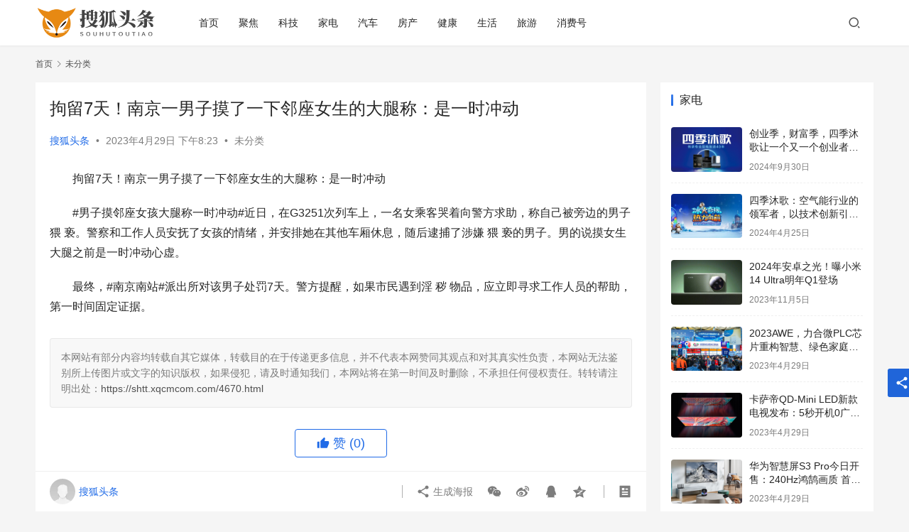

--- FILE ---
content_type: text/html; charset=UTF-8
request_url: https://shtt.xqcmcom.com/4670.html
body_size: 13606
content:
<!DOCTYPE html>
<html lang="zh-Hans">
<head>
    <meta charset="UTF-8">
    <meta http-equiv="X-UA-Compatible" content="IE=edge,chrome=1">
    <meta name="renderer" content="webkit">
    <meta name="viewport" content="width=device-width,initial-scale=1.0,user-scalable=no,maximum-scale=1,viewport-fit=cover">
    <title>拘留7天！南京一男子摸了一下邻座女生的大腿称：是一时冲动_搜狐头条</title>
    	<style>img:is([sizes="auto" i], [sizes^="auto," i]) { contain-intrinsic-size: 3000px 1500px }</style>
	<meta name="description" content="拘留7天！南京一男子摸了一下邻座女生的大腿称：是一时冲动 #男子摸邻座女孩大腿称一时冲动#近日，在G3251次列车上，一名女乘客哭着向警方求助，称自己被旁边的男子猥 亵。警察和工作人员安抚了女孩的情绪，并安排她在其他车厢休息，随后逮捕了涉嫌 猥 亵的男子。男的说摸女生大腿之前是一时冲动心虚。 最终，#南京南站#派出所对..." />
<meta property="og:type" content="article" />
<meta property="og:url" content="https://shtt.xqcmcom.com/4670.html" />
<meta property="og:site_name" content="搜狐头条" />
<meta property="og:title" content="拘留7天！南京一男子摸了一下邻座女生的大腿称：是一时冲动" />
<meta property="og:description" content="拘留7天！南京一男子摸了一下邻座女生的大腿称：是一时冲动 #男子摸邻座女孩大腿称一时冲动#近日，在G3251次列车上，一名女乘客哭着向警方求助，称自己被旁边的男子猥 亵。警察和工作人员安抚了女孩的情绪，并安排她在其他车厢休息，随后逮捕了涉嫌 猥 亵的男子。男的说摸女生大腿之前是一时冲动心虚。 最终，#南京南站#派出所对..." />
<link rel="canonical" href="https://shtt.xqcmcom.com/4670.html" />
<meta name="applicable-device" content="pc,mobile" />
<meta http-equiv="Cache-Control" content="no-transform" />
<link rel='stylesheet' id='stylesheet-css' href='//shtt.xqcmcom.com/wp-content/uploads/wpcom/style.6.13.6.1682725155.css?ver=6.13.6' type='text/css' media='all' />
<link rel='stylesheet' id='remixicon-css' href='https://shtt.xqcmcom.com/wp-content/themes/justnews/themer/assets/css/remixicon-2.5.0.min.css?ver=2.5.0' type='text/css' media='all' />
<link rel='stylesheet' id='font-awesome-css' href='https://shtt.xqcmcom.com/wp-content/themes/justnews/themer/assets/css/font-awesome.css?ver=6.13.6' type='text/css' media='all' />
<link rel='stylesheet' id='wp-block-library-css' href='https://shtt.xqcmcom.com/wp-includes/css/dist/block-library/style.min.css?ver=6.7.1' type='text/css' media='all' />
<style id='classic-theme-styles-inline-css' type='text/css'>
/*! This file is auto-generated */
.wp-block-button__link{color:#fff;background-color:#32373c;border-radius:9999px;box-shadow:none;text-decoration:none;padding:calc(.667em + 2px) calc(1.333em + 2px);font-size:1.125em}.wp-block-file__button{background:#32373c;color:#fff;text-decoration:none}
</style>
<style id='global-styles-inline-css' type='text/css'>
:root{--wp--preset--aspect-ratio--square: 1;--wp--preset--aspect-ratio--4-3: 4/3;--wp--preset--aspect-ratio--3-4: 3/4;--wp--preset--aspect-ratio--3-2: 3/2;--wp--preset--aspect-ratio--2-3: 2/3;--wp--preset--aspect-ratio--16-9: 16/9;--wp--preset--aspect-ratio--9-16: 9/16;--wp--preset--color--black: #000000;--wp--preset--color--cyan-bluish-gray: #abb8c3;--wp--preset--color--white: #ffffff;--wp--preset--color--pale-pink: #f78da7;--wp--preset--color--vivid-red: #cf2e2e;--wp--preset--color--luminous-vivid-orange: #ff6900;--wp--preset--color--luminous-vivid-amber: #fcb900;--wp--preset--color--light-green-cyan: #7bdcb5;--wp--preset--color--vivid-green-cyan: #00d084;--wp--preset--color--pale-cyan-blue: #8ed1fc;--wp--preset--color--vivid-cyan-blue: #0693e3;--wp--preset--color--vivid-purple: #9b51e0;--wp--preset--gradient--vivid-cyan-blue-to-vivid-purple: linear-gradient(135deg,rgba(6,147,227,1) 0%,rgb(155,81,224) 100%);--wp--preset--gradient--light-green-cyan-to-vivid-green-cyan: linear-gradient(135deg,rgb(122,220,180) 0%,rgb(0,208,130) 100%);--wp--preset--gradient--luminous-vivid-amber-to-luminous-vivid-orange: linear-gradient(135deg,rgba(252,185,0,1) 0%,rgba(255,105,0,1) 100%);--wp--preset--gradient--luminous-vivid-orange-to-vivid-red: linear-gradient(135deg,rgba(255,105,0,1) 0%,rgb(207,46,46) 100%);--wp--preset--gradient--very-light-gray-to-cyan-bluish-gray: linear-gradient(135deg,rgb(238,238,238) 0%,rgb(169,184,195) 100%);--wp--preset--gradient--cool-to-warm-spectrum: linear-gradient(135deg,rgb(74,234,220) 0%,rgb(151,120,209) 20%,rgb(207,42,186) 40%,rgb(238,44,130) 60%,rgb(251,105,98) 80%,rgb(254,248,76) 100%);--wp--preset--gradient--blush-light-purple: linear-gradient(135deg,rgb(255,206,236) 0%,rgb(152,150,240) 100%);--wp--preset--gradient--blush-bordeaux: linear-gradient(135deg,rgb(254,205,165) 0%,rgb(254,45,45) 50%,rgb(107,0,62) 100%);--wp--preset--gradient--luminous-dusk: linear-gradient(135deg,rgb(255,203,112) 0%,rgb(199,81,192) 50%,rgb(65,88,208) 100%);--wp--preset--gradient--pale-ocean: linear-gradient(135deg,rgb(255,245,203) 0%,rgb(182,227,212) 50%,rgb(51,167,181) 100%);--wp--preset--gradient--electric-grass: linear-gradient(135deg,rgb(202,248,128) 0%,rgb(113,206,126) 100%);--wp--preset--gradient--midnight: linear-gradient(135deg,rgb(2,3,129) 0%,rgb(40,116,252) 100%);--wp--preset--font-size--small: 13px;--wp--preset--font-size--medium: 20px;--wp--preset--font-size--large: 36px;--wp--preset--font-size--x-large: 42px;--wp--preset--spacing--20: 0.44rem;--wp--preset--spacing--30: 0.67rem;--wp--preset--spacing--40: 1rem;--wp--preset--spacing--50: 1.5rem;--wp--preset--spacing--60: 2.25rem;--wp--preset--spacing--70: 3.38rem;--wp--preset--spacing--80: 5.06rem;--wp--preset--shadow--natural: 6px 6px 9px rgba(0, 0, 0, 0.2);--wp--preset--shadow--deep: 12px 12px 50px rgba(0, 0, 0, 0.4);--wp--preset--shadow--sharp: 6px 6px 0px rgba(0, 0, 0, 0.2);--wp--preset--shadow--outlined: 6px 6px 0px -3px rgba(255, 255, 255, 1), 6px 6px rgba(0, 0, 0, 1);--wp--preset--shadow--crisp: 6px 6px 0px rgba(0, 0, 0, 1);}:where(.is-layout-flex){gap: 0.5em;}:where(.is-layout-grid){gap: 0.5em;}body .is-layout-flex{display: flex;}.is-layout-flex{flex-wrap: wrap;align-items: center;}.is-layout-flex > :is(*, div){margin: 0;}body .is-layout-grid{display: grid;}.is-layout-grid > :is(*, div){margin: 0;}:where(.wp-block-columns.is-layout-flex){gap: 2em;}:where(.wp-block-columns.is-layout-grid){gap: 2em;}:where(.wp-block-post-template.is-layout-flex){gap: 1.25em;}:where(.wp-block-post-template.is-layout-grid){gap: 1.25em;}.has-black-color{color: var(--wp--preset--color--black) !important;}.has-cyan-bluish-gray-color{color: var(--wp--preset--color--cyan-bluish-gray) !important;}.has-white-color{color: var(--wp--preset--color--white) !important;}.has-pale-pink-color{color: var(--wp--preset--color--pale-pink) !important;}.has-vivid-red-color{color: var(--wp--preset--color--vivid-red) !important;}.has-luminous-vivid-orange-color{color: var(--wp--preset--color--luminous-vivid-orange) !important;}.has-luminous-vivid-amber-color{color: var(--wp--preset--color--luminous-vivid-amber) !important;}.has-light-green-cyan-color{color: var(--wp--preset--color--light-green-cyan) !important;}.has-vivid-green-cyan-color{color: var(--wp--preset--color--vivid-green-cyan) !important;}.has-pale-cyan-blue-color{color: var(--wp--preset--color--pale-cyan-blue) !important;}.has-vivid-cyan-blue-color{color: var(--wp--preset--color--vivid-cyan-blue) !important;}.has-vivid-purple-color{color: var(--wp--preset--color--vivid-purple) !important;}.has-black-background-color{background-color: var(--wp--preset--color--black) !important;}.has-cyan-bluish-gray-background-color{background-color: var(--wp--preset--color--cyan-bluish-gray) !important;}.has-white-background-color{background-color: var(--wp--preset--color--white) !important;}.has-pale-pink-background-color{background-color: var(--wp--preset--color--pale-pink) !important;}.has-vivid-red-background-color{background-color: var(--wp--preset--color--vivid-red) !important;}.has-luminous-vivid-orange-background-color{background-color: var(--wp--preset--color--luminous-vivid-orange) !important;}.has-luminous-vivid-amber-background-color{background-color: var(--wp--preset--color--luminous-vivid-amber) !important;}.has-light-green-cyan-background-color{background-color: var(--wp--preset--color--light-green-cyan) !important;}.has-vivid-green-cyan-background-color{background-color: var(--wp--preset--color--vivid-green-cyan) !important;}.has-pale-cyan-blue-background-color{background-color: var(--wp--preset--color--pale-cyan-blue) !important;}.has-vivid-cyan-blue-background-color{background-color: var(--wp--preset--color--vivid-cyan-blue) !important;}.has-vivid-purple-background-color{background-color: var(--wp--preset--color--vivid-purple) !important;}.has-black-border-color{border-color: var(--wp--preset--color--black) !important;}.has-cyan-bluish-gray-border-color{border-color: var(--wp--preset--color--cyan-bluish-gray) !important;}.has-white-border-color{border-color: var(--wp--preset--color--white) !important;}.has-pale-pink-border-color{border-color: var(--wp--preset--color--pale-pink) !important;}.has-vivid-red-border-color{border-color: var(--wp--preset--color--vivid-red) !important;}.has-luminous-vivid-orange-border-color{border-color: var(--wp--preset--color--luminous-vivid-orange) !important;}.has-luminous-vivid-amber-border-color{border-color: var(--wp--preset--color--luminous-vivid-amber) !important;}.has-light-green-cyan-border-color{border-color: var(--wp--preset--color--light-green-cyan) !important;}.has-vivid-green-cyan-border-color{border-color: var(--wp--preset--color--vivid-green-cyan) !important;}.has-pale-cyan-blue-border-color{border-color: var(--wp--preset--color--pale-cyan-blue) !important;}.has-vivid-cyan-blue-border-color{border-color: var(--wp--preset--color--vivid-cyan-blue) !important;}.has-vivid-purple-border-color{border-color: var(--wp--preset--color--vivid-purple) !important;}.has-vivid-cyan-blue-to-vivid-purple-gradient-background{background: var(--wp--preset--gradient--vivid-cyan-blue-to-vivid-purple) !important;}.has-light-green-cyan-to-vivid-green-cyan-gradient-background{background: var(--wp--preset--gradient--light-green-cyan-to-vivid-green-cyan) !important;}.has-luminous-vivid-amber-to-luminous-vivid-orange-gradient-background{background: var(--wp--preset--gradient--luminous-vivid-amber-to-luminous-vivid-orange) !important;}.has-luminous-vivid-orange-to-vivid-red-gradient-background{background: var(--wp--preset--gradient--luminous-vivid-orange-to-vivid-red) !important;}.has-very-light-gray-to-cyan-bluish-gray-gradient-background{background: var(--wp--preset--gradient--very-light-gray-to-cyan-bluish-gray) !important;}.has-cool-to-warm-spectrum-gradient-background{background: var(--wp--preset--gradient--cool-to-warm-spectrum) !important;}.has-blush-light-purple-gradient-background{background: var(--wp--preset--gradient--blush-light-purple) !important;}.has-blush-bordeaux-gradient-background{background: var(--wp--preset--gradient--blush-bordeaux) !important;}.has-luminous-dusk-gradient-background{background: var(--wp--preset--gradient--luminous-dusk) !important;}.has-pale-ocean-gradient-background{background: var(--wp--preset--gradient--pale-ocean) !important;}.has-electric-grass-gradient-background{background: var(--wp--preset--gradient--electric-grass) !important;}.has-midnight-gradient-background{background: var(--wp--preset--gradient--midnight) !important;}.has-small-font-size{font-size: var(--wp--preset--font-size--small) !important;}.has-medium-font-size{font-size: var(--wp--preset--font-size--medium) !important;}.has-large-font-size{font-size: var(--wp--preset--font-size--large) !important;}.has-x-large-font-size{font-size: var(--wp--preset--font-size--x-large) !important;}
:where(.wp-block-post-template.is-layout-flex){gap: 1.25em;}:where(.wp-block-post-template.is-layout-grid){gap: 1.25em;}
:where(.wp-block-columns.is-layout-flex){gap: 2em;}:where(.wp-block-columns.is-layout-grid){gap: 2em;}
:root :where(.wp-block-pullquote){font-size: 1.5em;line-height: 1.6;}
</style>
<script type="text/javascript" src="https://shtt.xqcmcom.com/wp-includes/js/jquery/jquery.min.js?ver=3.7.1" id="jquery-core-js"></script>
<script type="text/javascript" src="https://shtt.xqcmcom.com/wp-includes/js/jquery/jquery-migrate.min.js?ver=3.4.1" id="jquery-migrate-js"></script>
<link rel="EditURI" type="application/rsd+xml" title="RSD" href="https://shtt.xqcmcom.com/xmlrpc.php?rsd" />
<link rel="icon" href="https://shtt.xqcmcom.com/wp-content/uploads/2023/06/cropped-logo_20230604_uugai.com_1685857751383-32x32.png" sizes="32x32" />
<link rel="icon" href="https://shtt.xqcmcom.com/wp-content/uploads/2023/06/cropped-logo_20230604_uugai.com_1685857751383-192x192.png" sizes="192x192" />
<link rel="apple-touch-icon" href="https://shtt.xqcmcom.com/wp-content/uploads/2023/06/cropped-logo_20230604_uugai.com_1685857751383-180x180.png" />
<meta name="msapplication-TileImage" content="https://shtt.xqcmcom.com/wp-content/uploads/2023/06/cropped-logo_20230604_uugai.com_1685857751383-270x270.png" />
    <!--[if lte IE 11]><script src="https://shtt.xqcmcom.com/wp-content/themes/justnews/js/update.js"></script><![endif]-->
</head>
<body class="post-template-default single single-post postid-4670 single-format-standard lang-cn el-boxed header-fixed">
<header class="header">
    <div class="container">
        <div class="navbar-header">
            <button type="button" class="navbar-toggle collapsed" data-toggle="collapse" data-target=".navbar-collapse" aria-label="menu">
                <span class="icon-bar icon-bar-1"></span>
                <span class="icon-bar icon-bar-2"></span>
                <span class="icon-bar icon-bar-3"></span>
            </button>
                        <div class="logo">
                <a href="https://shtt.xqcmcom.com" rel="home">
                    <img src="https://shtt.xqcmcom.com/wp-content/uploads/2023/04/logo_20230428_uugai.com_1682675876905.png" alt="搜狐头条">
                </a>
            </div>
        </div>
        <div class="collapse navbar-collapse">
            <nav class="primary-menu"><ul id="menu-justnews-menu" class="nav navbar-nav wpcom-adv-menu"><li class="menu-item"><a href="/">首页</a></li>
<li class="menu-item"><a href="https://shtt.xqcmcom.com/category/%e8%81%9a%e7%84%a6">聚焦</a></li>
<li class="menu-item"><a href="https://shtt.xqcmcom.com/category/%e7%a7%91%e6%8a%80">科技</a></li>
<li class="menu-item"><a href="https://shtt.xqcmcom.com/category/%e5%ae%b6%e7%94%b5">家电</a></li>
<li class="menu-item"><a href="https://shtt.xqcmcom.com/category/%e6%b1%bd%e8%bd%a6">汽车</a></li>
<li class="menu-item"><a href="https://shtt.xqcmcom.com/category/%e6%88%bf%e4%ba%a7">房产</a></li>
<li class="menu-item"><a href="https://shtt.xqcmcom.com/category/%e5%81%a5%e5%ba%b7">健康</a></li>
<li class="menu-item"><a href="https://shtt.xqcmcom.com/category/%e7%94%9f%e6%b4%bb">生活</a></li>
<li class="menu-item"><a href="https://shtt.xqcmcom.com/category/%e6%97%85%e6%b8%b8">旅游</a></li>
<li class="menu-item"><a href="https://shtt.xqcmcom.com/category/%e6%b6%88%e8%b4%b9%e5%8f%b7">消费号</a></li>
</ul></nav>            <div class="navbar-action">
                                <div class="navbar-search-icon j-navbar-search"><i class="wpcom-icon wi"><svg aria-hidden="true"><use xlink:href="#wi-search"></use></svg></i></div>
                                            </div>
            <form class="navbar-search" action="https://shtt.xqcmcom.com" method="get" role="search">
                <div class="navbar-search-inner">
                    <i class="wpcom-icon wi navbar-search-close"><svg aria-hidden="true"><use xlink:href="#wi-close"></use></svg></i>                    <input type="text" name="s" class="navbar-search-input" autocomplete="off" placeholder="输入关键词搜索..." value="">
                    <button class="navbar-search-btn" type="submit"><i class="wpcom-icon wi"><svg aria-hidden="true"><use xlink:href="#wi-search"></use></svg></i></button>
                </div>
            </form>
        </div><!-- /.navbar-collapse -->
    </div><!-- /.container -->
</header>
<div id="wrap">    <div class="wrap container">
        <ol class="breadcrumb" vocab="https://schema.org/" typeof="BreadcrumbList"><li class="home" property="itemListElement" typeof="ListItem"><a href="https://shtt.xqcmcom.com" property="item" typeof="WebPage"><span property="name" class="hide">搜狐头条</span>首页</a><meta property="position" content="1"></li><li property="itemListElement" typeof="ListItem"><i class="wpcom-icon wi"><svg aria-hidden="true"><use xlink:href="#wi-arrow-right-3"></use></svg></i><a href="https://shtt.xqcmcom.com/category/uncategorized" property="item" typeof="WebPage"><span property="name">未分类</span></a><meta property="position" content="2"></li></ol>        <main class="main">
                            <article id="post-4670" class="post-4670 post type-post status-publish format-standard hentry category-uncategorized entry">
                    <div class="entry-main">
                                                                        <div class="entry-head">
                            <h1 class="entry-title">拘留7天！南京一男子摸了一下邻座女生的大腿称：是一时冲动</h1>
                            <div class="entry-info">
                                                                    <span class="vcard">
                                        <a class="nickname url fn j-user-card" data-user="1" href="https://shtt.xqcmcom.com/author/admin">搜狐头条</a>
                                    </span>
                                    <span class="dot">•</span>
                                                                <time class="entry-date published" datetime="2023-04-29T20:23:41+08:00" pubdate>
                                    2023年4月29日 下午8:23                                </time>
                                <span class="dot">•</span>
                                <a href="https://shtt.xqcmcom.com/category/uncategorized" rel="category tag">未分类</a>                                                            </div>
                        </div>
                        
                                                <div class="entry-content text-indent">
                            <p>拘留7天！南京一男子摸了一下邻座女生的大腿称：是一时冲动</p>
<p>#男子摸邻座女孩大腿称一时冲动#近日，在G3251次列车上，一名女乘客哭着向警方求助，称自己被旁边的男子猥 亵。警察和工作人员安抚了女孩的情绪，并安排她在其他车厢休息，随后逮捕了涉嫌 猥 亵的男子。男的说摸女生大腿之前是一时冲动心虚。</p>
<p>最终，#南京南站#派出所对该男子处罚7天。警方提醒，如果市民遇到淫 秽 物品，应立即寻求工作人员的帮助，第一时间固定证据。</p>
                                                        <div class="entry-copyright">本网站有部分内容均转载自其它媒体，转载目的在于传递更多信息，并不代表本网赞同其观点和对其真实性负责，本网站无法鉴别所上传图片或文字的知识版权，如果侵犯，请及时通知我们，本网站将在第一时间及时删除，不承担任何侵权责任。转转请注明出处：<span>https://shtt.xqcmcom.com/4670.html</span></p></div>                        </div>

                        <div class="entry-tag"></div>
                        <div class="entry-action">
                            <div class="btn-zan" data-id="4670"><i class="wpcom-icon wi"><svg aria-hidden="true"><use xlink:href="#wi-thumb-up-fill"></use></svg></i> 赞 <span class="entry-action-num">(0)</span></div>

                                                    </div>

                        <div class="entry-bar">
                            <div class="entry-bar-inner clearfix">
                                                                    <div class="author pull-left">
                                                                                <a data-user="1" target="_blank" href="https://shtt.xqcmcom.com/author/admin" class="avatar j-user-card">
                                            <img alt='搜狐头条' src='https://cravatar.cn/avatar/36c0d699c789a19cb38c7098fb902a5e?s=60&#038;d=mm&#038;r=g' srcset='https://cravatar.cn/avatar/36c0d699c789a19cb38c7098fb902a5e?s=120&#038;d=mm&#038;r=g 2x' class='avatar avatar-60 photo' height='60' width='60' decoding='async'/><span class="author-name">搜狐头条</span>                                        </a>
                                    </div>
                                                                <div class="info pull-right">
                                    <div class="info-item meta">
                                                                                                                                                            </div>
                                    <div class="info-item share">
                                        <a class="meta-item mobile j-mobile-share" href="javascript:;" data-id="4670" data-qrcode="https://shtt.xqcmcom.com/4670.html"><i class="wpcom-icon wi"><svg aria-hidden="true"><use xlink:href="#wi-share"></use></svg></i> 生成海报</a>
                                                                                    <a class="meta-item wechat" data-share="wechat" target="_blank" rel="nofollow" href="#">
                                                <i class="wpcom-icon wi"><svg aria-hidden="true"><use xlink:href="#wi-wechat"></use></svg></i>                                            </a>
                                                                                    <a class="meta-item weibo" data-share="weibo" target="_blank" rel="nofollow" href="#">
                                                <i class="wpcom-icon wi"><svg aria-hidden="true"><use xlink:href="#wi-weibo"></use></svg></i>                                            </a>
                                                                                    <a class="meta-item qq" data-share="qq" target="_blank" rel="nofollow" href="#">
                                                <i class="wpcom-icon wi"><svg aria-hidden="true"><use xlink:href="#wi-qq"></use></svg></i>                                            </a>
                                                                                    <a class="meta-item qzone" data-share="qzone" target="_blank" rel="nofollow" href="#">
                                                <i class="wpcom-icon wi"><svg aria-hidden="true"><use xlink:href="#wi-qzone"></use></svg></i>                                            </a>
                                                                            </div>
                                    <div class="info-item act">
                                        <a href="javascript:;" id="j-reading"><i class="wpcom-icon wi"><svg aria-hidden="true"><use xlink:href="#wi-article"></use></svg></i></a>
                                    </div>
                                </div>
                            </div>
                        </div>
                    </div>
                        <div class="entry-page">
                    <div class="entry-page-prev entry-page-nobg">
                <a href="https://shtt.xqcmcom.com/4668.html" title="山西太原一女子因排队冲突猛扇对方孩子耳光 目击者：已被警察带走" rel="prev">
                    <span>山西太原一女子因排队冲突猛扇对方孩子耳光 目击者：已被警察带走</span>
                </a>
                <div class="entry-page-info">
                    <span class="pull-left"><i class="wpcom-icon wi"><svg aria-hidden="true"><use xlink:href="#wi-arrow-left-double"></use></svg></i> 上一篇</span>
                    <span class="pull-right">2023年4月29日 下午8:21</span>
                </div>
            </div>
                            <div class="entry-page-next entry-page-nobg">
                <a href="https://shtt.xqcmcom.com/4672.html" title="实拍假期第一天火车站客流高峰：大排长队堪比春运高峰" rel="next">
                    <span>实拍假期第一天火车站客流高峰：大排长队堪比春运高峰</span>
                </a>
                <div class="entry-page-info">
                    <span class="pull-right">下一篇 <i class="wpcom-icon wi"><svg aria-hidden="true"><use xlink:href="#wi-arrow-right-double"></use></svg></i></span>
                    <span class="pull-left">2023年4月29日 下午8:26</span>
                </div>
            </div>
            </div>
                                                                <div class="entry-related-posts">
                            <h3 class="entry-related-title">相关推荐</h3><ul class="entry-related cols-3 post-loop post-loop-default"><li class="item">
        <div class="item-img">
        <a class="item-img-inner" href="https://shtt.xqcmcom.com/5654.html" title="机构今日抛售这15股，买入金额2.36亿元的赛腾股份" target="_blank" rel="bookmark">
            <img class="j-lazy" src="https://shtt.xqcmcom.com/wp-content/themes/justnews/themer/assets/images/lazy.png" data-original="https://shtt.xqcmcom.com/wp-content/uploads/2023/04/2023042815381115-480x300.jpg" width="480" height="300" alt="机构今日抛售这15股，买入金额2.36亿元的赛腾股份">        </a>
                <a class="item-category" href="https://shtt.xqcmcom.com/category/uncategorized" target="_blank">未分类</a>
            </div>
        <div class="item-content">
                <h4 class="item-title">
            <a href="https://shtt.xqcmcom.com/5654.html" target="_blank" rel="bookmark">
                                 机构今日抛售这15股，买入金额2.36亿元的赛腾股份            </a>
        </h4>
        <div class="item-excerpt">
            <p>机构今日抛售这15股，买入金额2.36亿元的赛腾股份 #龙虎榜：机构今日抛售15股#当日机构买入的前三只股票分别是赛腾股份(31.190，1.89，6.45%)、北方华创(265.100，24.10，10.00%)和鑫元威(243.000，33.39，15.93%)，净买入金额分别为2.36亿元。 盘后数据显示，在10月20日的龙虎榜中，共有33只股票以机构&#8230;</p>
        </div>
        <div class="item-meta">
                                    <span class="item-meta-li date">2023年5月14日</span>
            <div class="item-meta-right">
                <span class="item-meta-li stars" title="收藏数"><i class="wpcom-icon wi"><svg aria-hidden="true"><use xlink:href="#wi-star"></use></svg></i>0</span><span class="item-meta-li likes" title="点赞数"><i class="wpcom-icon wi"><svg aria-hidden="true"><use xlink:href="#wi-thumb-up"></use></svg></i>0</span>            </div>
        </div>
    </div>
</li>
<li class="item">
        <div class="item-img">
        <a class="item-img-inner" href="https://shtt.xqcmcom.com/5283.html" title="日本食品价格加速上涨，9月份涨幅创下近41年来新高" target="_blank" rel="bookmark">
            <img class="j-lazy" src="https://shtt.xqcmcom.com/wp-content/themes/justnews/themer/assets/images/lazy.png" data-original="https://shtt.xqcmcom.com/wp-content/uploads/2023/04/2023042815373258-480x300.jpg" width="480" height="300" alt="日本食品价格加速上涨，9月份涨幅创下近41年来新高">        </a>
                <a class="item-category" href="https://shtt.xqcmcom.com/category/uncategorized" target="_blank">未分类</a>
            </div>
        <div class="item-content">
                <h4 class="item-title">
            <a href="https://shtt.xqcmcom.com/5283.html" target="_blank" rel="bookmark">
                                 日本食品价格加速上涨，9月份涨幅创下近41年来新高            </a>
        </h4>
        <div class="item-excerpt">
            <p>日本食品价格加速上涨，9月份涨幅创下近41年来新高 #日本食品价格加速上涨 9月涨幅创近41年来新高#中新网10月22日电据日本共同社报道，日本总务省10月21日发布的全国消费者物价指数(不含生鲜食品)显示，该数据较去年同期增长3.0%。剔除消费税上调的影响，此次上调幅度为约31年来最大。不含生鲜食品价格上涨4.6%，创41年来新高。 报道称，在薪资涨幅赶不&#8230;</p>
        </div>
        <div class="item-meta">
                                    <span class="item-meta-li date">2023年5月7日</span>
            <div class="item-meta-right">
                <span class="item-meta-li stars" title="收藏数"><i class="wpcom-icon wi"><svg aria-hidden="true"><use xlink:href="#wi-star"></use></svg></i>0</span><span class="item-meta-li likes" title="点赞数"><i class="wpcom-icon wi"><svg aria-hidden="true"><use xlink:href="#wi-thumb-up"></use></svg></i>0</span>            </div>
        </div>
    </div>
</li>
<li class="item">
        <div class="item-img">
        <a class="item-img-inner" href="https://shtt.xqcmcom.com/5698.html" title="河南：今年秋收已成定局，粮食产量再次突破1300亿斤是肯定的" target="_blank" rel="bookmark">
            <img class="j-lazy" src="https://shtt.xqcmcom.com/wp-content/themes/justnews/themer/assets/images/lazy.png" data-original="https://shtt.xqcmcom.com/wp-content/uploads/2023/04/2023042815370365-480x300.jpg" width="480" height="300" alt="河南：今年秋收已成定局，粮食产量再次突破1300亿斤是肯定的">        </a>
                <a class="item-category" href="https://shtt.xqcmcom.com/category/uncategorized" target="_blank">未分类</a>
            </div>
        <div class="item-content">
                <h4 class="item-title">
            <a href="https://shtt.xqcmcom.com/5698.html" target="_blank" rel="bookmark">
                                 河南：今年秋收已成定局，粮食产量再次突破1300亿斤是肯定的            </a>
        </h4>
        <div class="item-excerpt">
            <p>河南：今年秋收已成定局，粮食产量再次突破1300亿斤是肯定的 #河南：今年秋季丰收已成定局，有把握粮食产量再超1300亿斤#目前秋收已告一段落，丰收已成定局。”我们完全有把握今年的粮食产量超过1300亿斤.”秋麦计划11月初播种，今年小麦面积将超过8500万亩。河南是农业大省，素有“中原粮仓”之称。周济说，河南粮食总产量已经连续五年超过1300亿斤。“河南用&#8230;</p>
        </div>
        <div class="item-meta">
                                    <span class="item-meta-li date">2023年5月15日</span>
            <div class="item-meta-right">
                <span class="item-meta-li stars" title="收藏数"><i class="wpcom-icon wi"><svg aria-hidden="true"><use xlink:href="#wi-star"></use></svg></i>0</span><span class="item-meta-li likes" title="点赞数"><i class="wpcom-icon wi"><svg aria-hidden="true"><use xlink:href="#wi-thumb-up"></use></svg></i>0</span>            </div>
        </div>
    </div>
</li>
<li class="item">
        <div class="item-img">
        <a class="item-img-inner" href="https://shtt.xqcmcom.com/4325.html" title="存储芯片大厂集体“越冬”1TB固态硬盘价格已经跌破300元以下" target="_blank" rel="bookmark">
            <img class="j-lazy" src="https://shtt.xqcmcom.com/wp-content/themes/justnews/themer/assets/images/lazy.png" data-original="https://shtt.xqcmcom.com/wp-content/uploads/2023/04/2023042815373258-480x300.jpg" width="480" height="300" alt="存储芯片大厂集体“越冬”1TB固态硬盘价格已经跌破300元以下">        </a>
                <a class="item-category" href="https://shtt.xqcmcom.com/category/uncategorized" target="_blank">未分类</a>
            </div>
        <div class="item-content">
                <h4 class="item-title">
            <a href="https://shtt.xqcmcom.com/4325.html" target="_blank" rel="bookmark">
                                 存储芯片大厂集体“越冬”1TB固态硬盘价格已经跌破300元以下            </a>
        </h4>
        <div class="item-excerpt">
            <p>存储芯片大厂集体“越冬”1TB固态硬盘价格已经跌破300元以下 #存储芯片大厂集体“越冬”#最近存储芯片行业日子不好过。受行业周期性低迷影响，存储芯片厂商面临量价齐跌的尴尬局面。其中，主要内存芯片厂商三星电子、SK海力士、美光都在减产，一方面是为了应对库存问题，另一方面也是为节省开支做准备。 据相关统计，2021年市场空间约为1600亿美元，但2022年闪存&#8230;</p>
        </div>
        <div class="item-meta">
                                    <span class="item-meta-li date">2023年4月29日</span>
            <div class="item-meta-right">
                <span class="item-meta-li stars" title="收藏数"><i class="wpcom-icon wi"><svg aria-hidden="true"><use xlink:href="#wi-star"></use></svg></i>0</span><span class="item-meta-li likes" title="点赞数"><i class="wpcom-icon wi"><svg aria-hidden="true"><use xlink:href="#wi-thumb-up"></use></svg></i>0</span>            </div>
        </div>
    </div>
</li>
<li class="item">
        <div class="item-img">
        <a class="item-img-inner" href="https://shtt.xqcmcom.com/5747.html" title="女子在武汉坐高铁满车人都在啃鸭脖：这种美味，让人垂涎三尺" target="_blank" rel="bookmark">
            <img class="j-lazy" src="https://shtt.xqcmcom.com/wp-content/themes/justnews/themer/assets/images/lazy.png" data-original="https://shtt.xqcmcom.com/wp-content/uploads/2023/04/2023042815370635-480x300.jpg" width="480" height="300" alt="女子在武汉坐高铁满车人都在啃鸭脖：这种美味，让人垂涎三尺">        </a>
                <a class="item-category" href="https://shtt.xqcmcom.com/category/uncategorized" target="_blank">未分类</a>
            </div>
        <div class="item-content">
                <h4 class="item-title">
            <a href="https://shtt.xqcmcom.com/5747.html" target="_blank" rel="bookmark">
                                 女子在武汉坐高铁满车人都在啃鸭脖：这种美味，让人垂涎三尺            </a>
        </h4>
        <div class="item-excerpt">
            <p>女子在武汉坐高铁满车人都在啃鸭脖：这种美味，让人垂涎三尺 #女子武汉坐高铁满车人都在啃鸭脖#近日，湖北武汉的美食再次掀起网络热潮。这一次，主角是武汉著名的“鸭脖”。一名乘坐高铁回家的女子发现车厢内有多名乘客啃鸭脖，引发热议。 据报道，这名女子是从安徽来武汉旅游的，高铁上她眼前的一幕实在是太惊艳了！整个车厢弥漫着鸭脖的香气，几乎每个乘客都在享受这种美味，让人垂&#8230;</p>
        </div>
        <div class="item-meta">
                                    <span class="item-meta-li date">2023年5月16日</span>
            <div class="item-meta-right">
                <span class="item-meta-li stars" title="收藏数"><i class="wpcom-icon wi"><svg aria-hidden="true"><use xlink:href="#wi-star"></use></svg></i>0</span><span class="item-meta-li likes" title="点赞数"><i class="wpcom-icon wi"><svg aria-hidden="true"><use xlink:href="#wi-thumb-up"></use></svg></i>0</span>            </div>
        </div>
    </div>
</li>
</ul>                        </div>
                                    </article>
                    </main>
            <aside class="sidebar">
        <div class="widget widget_post_thumb"><h3 class="widget-title"><span>家电</span></h3>            <ul>
                                    <li class="item">
                                                    <div class="item-img">
                                <a class="item-img-inner" href="https://shtt.xqcmcom.com/6453.html" title="创业季，财富季，四季沐歌让一个又一个创业者实现了梦想">
                                    <img width="480" height="300" src="https://shtt.xqcmcom.com/wp-content/themes/justnews/themer/assets/images/lazy.png" class="attachment-default size-default wp-post-image j-lazy" alt="创业季，财富季，四季沐歌让一个又一个创业者实现了梦想" decoding="async" data-original="https://shtt.xqcmcom.com/wp-content/uploads/2024/09/66fa30c0e01cb-480x300.png" />                                </a>
                            </div>
                                                <div class="item-content">
                            <p class="item-title"><a href="https://shtt.xqcmcom.com/6453.html" title="创业季，财富季，四季沐歌让一个又一个创业者实现了梦想">创业季，财富季，四季沐歌让一个又一个创业者实现了梦想</a></p>
                            <p class="item-date">2024年9月30日</p>
                        </div>
                    </li>
                                    <li class="item">
                                                    <div class="item-img">
                                <a class="item-img-inner" href="https://shtt.xqcmcom.com/6336.html" title="四季沐歌：空气能行业的领军者，以技术创新引领绿色生活新风尚">
                                    <img width="480" height="300" src="https://shtt.xqcmcom.com/wp-content/themes/justnews/themer/assets/images/lazy.png" class="attachment-default size-default wp-post-image j-lazy" alt="四季沐歌：空气能行业的领军者，以技术创新引领绿色生活新风尚" decoding="async" data-original="https://shtt.xqcmcom.com/wp-content/uploads/2024/04/34fae6cd7b899e51a78ce4402b0e303ec9950d9f.jpeg@f_auto-480x300.jpg" />                                </a>
                            </div>
                                                <div class="item-content">
                            <p class="item-title"><a href="https://shtt.xqcmcom.com/6336.html" title="四季沐歌：空气能行业的领军者，以技术创新引领绿色生活新风尚">四季沐歌：空气能行业的领军者，以技术创新引领绿色生活新风尚</a></p>
                            <p class="item-date">2024年4月25日</p>
                        </div>
                    </li>
                                    <li class="item">
                                                    <div class="item-img">
                                <a class="item-img-inner" href="https://shtt.xqcmcom.com/6185.html" title="2024年安卓之光！曝小米14 Ultra明年Q1登场">
                                    <img width="480" height="300" src="https://shtt.xqcmcom.com/wp-content/themes/justnews/themer/assets/images/lazy.png" class="attachment-default size-default wp-post-image j-lazy" alt="2024年安卓之光！曝小米14 Ultra明年Q1登场" decoding="async" data-original="https://shtt.xqcmcom.com/wp-content/uploads/2023/11/s_39f06f3bc89746f7bcbe11bf94d06ee9-480x300.jpg" />                                </a>
                            </div>
                                                <div class="item-content">
                            <p class="item-title"><a href="https://shtt.xqcmcom.com/6185.html" title="2024年安卓之光！曝小米14 Ultra明年Q1登场">2024年安卓之光！曝小米14 Ultra明年Q1登场</a></p>
                            <p class="item-date">2023年11月5日</p>
                        </div>
                    </li>
                                    <li class="item">
                                                    <div class="item-img">
                                <a class="item-img-inner" href="https://shtt.xqcmcom.com/4600.html" title="2023AWE，力合微PLC芯片重构智慧、绿色家庭IOT网络">
                                    <img width="480" height="300" src="https://shtt.xqcmcom.com/wp-content/themes/justnews/themer/assets/images/lazy.png" class="attachment-default size-default wp-post-image j-lazy" alt="2023AWE，力合微PLC芯片重构智慧、绿色家庭IOT网络" decoding="async" data-original="https://shtt.xqcmcom.com/wp-content/uploads/2023/04/word_3419_bc7b74eaf50e330d7ca7c98b6313fac1-480x300.png" />                                </a>
                            </div>
                                                <div class="item-content">
                            <p class="item-title"><a href="https://shtt.xqcmcom.com/4600.html" title="2023AWE，力合微PLC芯片重构智慧、绿色家庭IOT网络">2023AWE，力合微PLC芯片重构智慧、绿色家庭IOT网络</a></p>
                            <p class="item-date">2023年4月29日</p>
                        </div>
                    </li>
                                    <li class="item">
                                                    <div class="item-img">
                                <a class="item-img-inner" href="https://shtt.xqcmcom.com/4310.html" title="卡萨帝QD-Mini LED新款电视发布：5秒开机0广告 比小米贵9千">
                                    <img width="480" height="300" src="https://shtt.xqcmcom.com/wp-content/themes/justnews/themer/assets/images/lazy.png" class="attachment-default size-default wp-post-image j-lazy" alt="卡萨帝QD-Mini LED新款电视发布：5秒开机0广告 比小米贵9千" decoding="async" data-original="https://shtt.xqcmcom.com/wp-content/uploads/2023/04/s_5855b86dcf3b4928afc348abfd9b49d5-480x300.png" />                                </a>
                            </div>
                                                <div class="item-content">
                            <p class="item-title"><a href="https://shtt.xqcmcom.com/4310.html" title="卡萨帝QD-Mini LED新款电视发布：5秒开机0广告 比小米贵9千">卡萨帝QD-Mini LED新款电视发布：5秒开机0广告 比小米贵9千</a></p>
                            <p class="item-date">2023年4月29日</p>
                        </div>
                    </li>
                                    <li class="item">
                                                    <div class="item-img">
                                <a class="item-img-inner" href="https://shtt.xqcmcom.com/4292.html" title="华为智慧屏S3 Pro今日开售：240Hz鸿鹄画质 首销优惠500元">
                                    <img width="480" height="300" src="https://shtt.xqcmcom.com/wp-content/themes/justnews/themer/assets/images/lazy.png" class="attachment-default size-default wp-post-image j-lazy" alt="华为智慧屏S3 Pro今日开售：240Hz鸿鹄画质 首销优惠500元" decoding="async" data-original="https://shtt.xqcmcom.com/wp-content/uploads/2023/04/s_3818157515d246e18e604d1eb829acfa-480x300.png" />                                </a>
                            </div>
                                                <div class="item-content">
                            <p class="item-title"><a href="https://shtt.xqcmcom.com/4292.html" title="华为智慧屏S3 Pro今日开售：240Hz鸿鹄画质 首销优惠500元">华为智慧屏S3 Pro今日开售：240Hz鸿鹄画质 首销优惠500元</a></p>
                            <p class="item-date">2023年4月29日</p>
                        </div>
                    </li>
                                    <li class="item">
                                                    <div class="item-img">
                                <a class="item-img-inner" href="https://shtt.xqcmcom.com/4280.html" title="海尔发布混动热水器：可燃气可纯电 3种加热模式">
                                    <img width="480" height="300" src="https://shtt.xqcmcom.com/wp-content/themes/justnews/themer/assets/images/lazy.png" class="attachment-default size-default wp-post-image j-lazy" alt="海尔发布混动热水器：可燃气可纯电 3种加热模式" decoding="async" data-original="https://shtt.xqcmcom.com/wp-content/uploads/2023/04/s_1119ff3ec7a44bffafa19c4e0ca58905-480x300.png" />                                </a>
                            </div>
                                                <div class="item-content">
                            <p class="item-title"><a href="https://shtt.xqcmcom.com/4280.html" title="海尔发布混动热水器：可燃气可纯电 3种加热模式">海尔发布混动热水器：可燃气可纯电 3种加热模式</a></p>
                            <p class="item-date">2023年4月28日</p>
                        </div>
                    </li>
                                    <li class="item">
                                                    <div class="item-img">
                                <a class="item-img-inner" href="https://shtt.xqcmcom.com/4275.html" title="299元 天猫精灵IN糖3 Pro智能音箱上架：复古收音机设计">
                                    <img width="480" height="300" src="https://shtt.xqcmcom.com/wp-content/themes/justnews/themer/assets/images/lazy.png" class="attachment-default size-default wp-post-image j-lazy" alt="299元 天猫精灵IN糖3 Pro智能音箱上架：复古收音机设计" decoding="async" data-original="https://shtt.xqcmcom.com/wp-content/uploads/2023/04/s_9b50d936f98946938584b0691cf6fbad-480x300.png" />                                </a>
                            </div>
                                                <div class="item-content">
                            <p class="item-title"><a href="https://shtt.xqcmcom.com/4275.html" title="299元 天猫精灵IN糖3 Pro智能音箱上架：复古收音机设计">299元 天猫精灵IN糖3 Pro智能音箱上架：复古收音机设计</a></p>
                            <p class="item-date">2023年4月28日</p>
                        </div>
                    </li>
                                    <li class="item">
                                                    <div class="item-img">
                                <a class="item-img-inner" href="https://shtt.xqcmcom.com/4261.html" title="PS5绝配 索尼游戏电视X90L开售：双满血HDMI 2.1 支持4K">
                                    <img width="480" height="300" src="https://shtt.xqcmcom.com/wp-content/themes/justnews/themer/assets/images/lazy.png" class="attachment-default size-default wp-post-image j-lazy" alt="PS5绝配 索尼游戏电视X90L开售：双满血HDMI 2.1 支持4K" decoding="async" data-original="https://shtt.xqcmcom.com/wp-content/uploads/2023/04/s_2227d99fc1ee4bc783f5a5870fa98232-480x300.png" />                                </a>
                            </div>
                                                <div class="item-content">
                            <p class="item-title"><a href="https://shtt.xqcmcom.com/4261.html" title="PS5绝配 索尼游戏电视X90L开售：双满血HDMI 2.1 支持4K">PS5绝配 索尼游戏电视X90L开售：双满血HDMI 2.1 支持4K</a></p>
                            <p class="item-date">2023年4月28日</p>
                        </div>
                    </li>
                            </ul>
        </div><div class="widget widget_post_slider">            <div class="wpcom-slider swiper-container show-title">
                <ul class="swiper-wrapper">
                                            <li class="swiper-slide">
                            <a class="slide-post-inner" href="https://shtt.xqcmcom.com/6907.html" title="链接高校餐饮资源 第27届高联采高校后勤餐饮博览会招展启动">
                                <img class="j-lazy" src="https://shtt.xqcmcom.com/wp-content/themes/justnews/themer/assets/images/lazy.png" data-original="https://shtt.xqcmcom.com/wp-content/uploads/2023/04/2023042815373322-480x300.jpg" width="480" height="300" alt="链接高校餐饮资源 第27届高联采高校后勤餐饮博览会招展启动">                                <span class="slide-post-title">链接高校餐饮资源 第27届高联采高校后勤餐饮博览会招展启动</span>                            </a>
                        </li>
                                            <li class="swiper-slide">
                            <a class="slide-post-inner" href="https://shtt.xqcmcom.com/6905.html" title="2026托福机构TOP榜｜多次元教育领跑提分">
                                <img class="j-lazy" src="https://shtt.xqcmcom.com/wp-content/themes/justnews/themer/assets/images/lazy.png" data-original="https://shtt.xqcmcom.com/wp-content/uploads/2023/04/2023042815362414-480x300.jpg" width="480" height="300" alt="2026托福机构TOP榜｜多次元教育领跑提分">                                <span class="slide-post-title">2026托福机构TOP榜｜多次元教育领跑提分</span>                            </a>
                        </li>
                                            <li class="swiper-slide">
                            <a class="slide-post-inner" href="https://shtt.xqcmcom.com/6903.html" title="长沙高品质装修公司推荐：如何找到靠谱的家装品牌？">
                                <img class="j-lazy" src="https://shtt.xqcmcom.com/wp-content/themes/justnews/themer/assets/images/lazy.png" data-original="https://shtt.xqcmcom.com/wp-content/uploads/2023/04/2023042815370573-480x300.jpg" width="480" height="300" alt="长沙高品质装修公司推荐：如何找到靠谱的家装品牌？">                                <span class="slide-post-title">长沙高品质装修公司推荐：如何找到靠谱的家装品牌？</span>                            </a>
                        </li>
                                            <li class="swiper-slide">
                            <a class="slide-post-inner" href="https://shtt.xqcmcom.com/6901.html" title="回顾：闻天雅韵道古今-乙巳年玉振金声古琴雅集在京举行">
                                <img class="j-lazy" src="https://shtt.xqcmcom.com/wp-content/themes/justnews/themer/assets/images/lazy.png" data-original="https://shtt.xqcmcom.com/wp-content/uploads/2023/04/2023042815373258-480x300.jpg" width="480" height="300" alt="回顾：闻天雅韵道古今-乙巳年玉振金声古琴雅集在京举行">                                <span class="slide-post-title">回顾：闻天雅韵道古今-乙巳年玉振金声古琴雅集在京举行</span>                            </a>
                        </li>
                                            <li class="swiper-slide">
                            <a class="slide-post-inner" href="https://shtt.xqcmcom.com/6899.html" title="万象回响，艺启新章&#8212;&#8211;富德生命人寿2026艺术季温暖启幕">
                                <img class="j-lazy" src="https://shtt.xqcmcom.com/wp-content/themes/justnews/themer/assets/images/lazy.png" data-original="https://shtt.xqcmcom.com/wp-content/uploads/2023/04/2023042815373136-480x300.jpg" width="480" height="300" alt="万象回响，艺启新章&#8212;&#8211;富德生命人寿2026艺术季温暖启幕">                                <span class="slide-post-title">万象回响，艺启新章&#8212;&#8211;富德生命人寿2026艺术季温暖启幕</span>                            </a>
                        </li>
                                    </ul>
                <div class="swiper-pagination"></div>
                <!-- Add Navigation -->
                <div class="swiper-button-prev"><i class="wpcom-icon wi"><svg aria-hidden="true"><use xlink:href="#wi-arrow-left-3"></use></svg></i></div>
                <div class="swiper-button-next"><i class="wpcom-icon wi"><svg aria-hidden="true"><use xlink:href="#wi-arrow-right-3"></use></svg></i></div>
            </div>
        </div><div class="widget widget_post_thumb"><h3 class="widget-title"><span>汽车</span></h3>            <ul>
                                    <li class="item">
                                                    <div class="item-img">
                                <a class="item-img-inner" href="https://shtt.xqcmcom.com/6860.html" title="上汽大众携“Pro家族”亮相《吾城吾歌》第三季收官夜">
                                    <img width="480" height="300" src="https://shtt.xqcmcom.com/wp-content/themes/justnews/themer/assets/images/lazy.png" class="attachment-default size-default wp-post-image j-lazy" alt="上汽大众携“Pro家族”亮相《吾城吾歌》第三季收官夜" decoding="async" data-original="https://shtt.xqcmcom.com/wp-content/uploads/2025/12/image1_sm-480x300.jpg" />                                </a>
                            </div>
                                                <div class="item-content">
                            <p class="item-title"><a href="https://shtt.xqcmcom.com/6860.html" title="上汽大众携“Pro家族”亮相《吾城吾歌》第三季收官夜">上汽大众携“Pro家族”亮相《吾城吾歌》第三季收官夜</a></p>
                            <p class="item-date">2025年12月8日</p>
                        </div>
                    </li>
                                    <li class="item">
                                                    <div class="item-img">
                                <a class="item-img-inner" href="https://shtt.xqcmcom.com/6717.html" title="北汽福田29周年：致敬每一程的奔赴">
                                    <img class="j-lazy" src="https://shtt.xqcmcom.com/wp-content/themes/justnews/themer/assets/images/lazy.png" data-original="https://shtt.xqcmcom.com/wp-content/uploads/2023/04/2023042815370924-480x300.jpg" width="480" height="300" alt="北汽福田29周年：致敬每一程的奔赴">                                </a>
                            </div>
                                                <div class="item-content">
                            <p class="item-title"><a href="https://shtt.xqcmcom.com/6717.html" title="北汽福田29周年：致敬每一程的奔赴">北汽福田29周年：致敬每一程的奔赴</a></p>
                            <p class="item-date">2025年8月29日</p>
                        </div>
                    </li>
                                    <li class="item">
                                                    <div class="item-img">
                                <a class="item-img-inner" href="https://shtt.xqcmcom.com/6714.html" title="致敬都江堰 长城Hi4再续千年“中国智慧”">
                                    <img width="480" height="300" src="https://shtt.xqcmcom.com/wp-content/themes/justnews/themer/assets/images/lazy.png" class="attachment-default size-default wp-post-image j-lazy" alt="致敬都江堰 长城Hi4再续千年“中国智慧”" decoding="async" data-original="https://shtt.xqcmcom.com/wp-content/uploads/2025/08/20250827225748910920503-480x300.jpg" />                                </a>
                            </div>
                                                <div class="item-content">
                            <p class="item-title"><a href="https://shtt.xqcmcom.com/6714.html" title="致敬都江堰 长城Hi4再续千年“中国智慧”">致敬都江堰 长城Hi4再续千年“中国智慧”</a></p>
                            <p class="item-date">2025年8月27日</p>
                        </div>
                    </li>
                                    <li class="item">
                                                    <div class="item-img">
                                <a class="item-img-inner" href="https://shtt.xqcmcom.com/6338.html" title="新款suv汽车 奥迪Q6，为家庭打造的专属奢华SUV">
                                    <img width="480" height="300" src="https://shtt.xqcmcom.com/wp-content/themes/justnews/themer/assets/images/lazy.png" class="attachment-default size-default wp-post-image j-lazy" alt="新款suv汽车 奥迪Q6，为家庭打造的专属奢华SUV" decoding="async" data-original="https://shtt.xqcmcom.com/wp-content/uploads/2024/04/bf096b63f6246b603cba9078f352f341500fa2b9.jpeg@f_auto-480x300.jpg" />                                </a>
                            </div>
                                                <div class="item-content">
                            <p class="item-title"><a href="https://shtt.xqcmcom.com/6338.html" title="新款suv汽车 奥迪Q6，为家庭打造的专属奢华SUV">新款suv汽车 奥迪Q6，为家庭打造的专属奢华SUV</a></p>
                            <p class="item-date">2024年4月25日</p>
                        </div>
                    </li>
                                    <li class="item">
                                                    <div class="item-img">
                                <a class="item-img-inner" href="https://shtt.xqcmcom.com/6328.html" title="雷军：小米SU7锁单量75723单，已交付5781台">
                                    <img width="480" height="300" src="https://shtt.xqcmcom.com/wp-content/themes/justnews/themer/assets/images/lazy.png" class="attachment-default size-default wp-post-image j-lazy" alt="雷军：小米SU7锁单量75723单，已交付5781台" decoding="async" data-original="https://shtt.xqcmcom.com/wp-content/uploads/2024/04/4e4a20a4462309f7e66d617996afe5fed6cad68f.jpeg@f_auto-480x300.jpg" />                                </a>
                            </div>
                                                <div class="item-content">
                            <p class="item-title"><a href="https://shtt.xqcmcom.com/6328.html" title="雷军：小米SU7锁单量75723单，已交付5781台">雷军：小米SU7锁单量75723单，已交付5781台</a></p>
                            <p class="item-date">2024年4月25日</p>
                        </div>
                    </li>
                                    <li class="item">
                                                    <div class="item-img">
                                <a class="item-img-inner" href="https://shtt.xqcmcom.com/6324.html" title="北京车展今天开幕 将全球首发117台车">
                                    <img width="480" height="300" src="https://shtt.xqcmcom.com/wp-content/themes/justnews/themer/assets/images/lazy.png" class="attachment-default size-default wp-post-image j-lazy" alt="北京车展今天开幕 将全球首发117台车" decoding="async" data-original="https://shtt.xqcmcom.com/wp-content/uploads/2024/04/11385343fbf2b2119c0b9a7688138c350cd78e05.jpeg@f_auto-480x300.jpg" />                                </a>
                            </div>
                                                <div class="item-content">
                            <p class="item-title"><a href="https://shtt.xqcmcom.com/6324.html" title="北京车展今天开幕 将全球首发117台车">北京车展今天开幕 将全球首发117台车</a></p>
                            <p class="item-date">2024年4月25日</p>
                        </div>
                    </li>
                                    <li class="item">
                                                    <div class="item-img">
                                <a class="item-img-inner" href="https://shtt.xqcmcom.com/6322.html" title="上市72小时定单破万台！理想L6开启交付">
                                    <img width="480" height="300" src="https://shtt.xqcmcom.com/wp-content/themes/justnews/themer/assets/images/lazy.png" class="attachment-default size-default wp-post-image j-lazy" alt="上市72小时定单破万台！理想L6开启交付" decoding="async" data-original="https://shtt.xqcmcom.com/wp-content/uploads/2024/04/02a4644e6787d71168649dafbd2ec8d9-480x300.png" />                                </a>
                            </div>
                                                <div class="item-content">
                            <p class="item-title"><a href="https://shtt.xqcmcom.com/6322.html" title="上市72小时定单破万台！理想L6开启交付">上市72小时定单破万台！理想L6开启交付</a></p>
                            <p class="item-date">2024年4月24日</p>
                        </div>
                    </li>
                                    <li class="item">
                                                    <div class="item-img">
                                <a class="item-img-inner" href="https://shtt.xqcmcom.com/6320.html" title="奥迪Q5etron怎么样？以德系安全品质，展示安全与豪华的双面旗舰">
                                    <img width="480" height="300" src="https://shtt.xqcmcom.com/wp-content/themes/justnews/themer/assets/images/lazy.png" class="attachment-default size-default wp-post-image j-lazy" alt="奥迪Q5etron怎么样？以德系安全品质，展示安全与豪华的双面旗舰" decoding="async" data-original="https://shtt.xqcmcom.com/wp-content/uploads/2024/04/7af40ad162d9f2d3da9442a8f743621e6227cc29.jpeg@f_auto-480x300.jpg" />                                </a>
                            </div>
                                                <div class="item-content">
                            <p class="item-title"><a href="https://shtt.xqcmcom.com/6320.html" title="奥迪Q5etron怎么样？以德系安全品质，展示安全与豪华的双面旗舰">奥迪Q5etron怎么样？以德系安全品质，展示安全与豪华的双面旗舰</a></p>
                            <p class="item-date">2024年4月24日</p>
                        </div>
                    </li>
                                    <li class="item">
                                                    <div class="item-img">
                                <a class="item-img-inner" href="https://shtt.xqcmcom.com/6305.html" title="个性与实用融为一体 比亚迪海狮07 EV内饰官图">
                                    <img width="480" height="300" src="https://shtt.xqcmcom.com/wp-content/themes/justnews/themer/assets/images/lazy.png" class="attachment-default size-default wp-post-image j-lazy" alt="个性与实用融为一体 比亚迪海狮07 EV内饰官图" decoding="async" data-original="https://shtt.xqcmcom.com/wp-content/uploads/2024/04/4610b912c8fcc3ce98c4e871e7a13085d53f2059.jpeg@f_auto-480x300.jpg" />                                </a>
                            </div>
                                                <div class="item-content">
                            <p class="item-title"><a href="https://shtt.xqcmcom.com/6305.html" title="个性与实用融为一体 比亚迪海狮07 EV内饰官图">个性与实用融为一体 比亚迪海狮07 EV内饰官图</a></p>
                            <p class="item-date">2024年4月23日</p>
                        </div>
                    </li>
                                    <li class="item">
                                                    <div class="item-img">
                                <a class="item-img-inner" href="https://shtt.xqcmcom.com/6303.html" title="五车首发/捷途山海T2正式上市 售价17.99万起">
                                    <img width="480" height="300" src="https://shtt.xqcmcom.com/wp-content/themes/justnews/themer/assets/images/lazy.png" class="attachment-default size-default wp-post-image j-lazy" alt="五车首发/捷途山海T2正式上市 售价17.99万起" decoding="async" data-original="https://shtt.xqcmcom.com/wp-content/uploads/2024/04/42a98226cffc1e1769b9f726a072100e728de990.jpeg@f_auto-480x300.jpg" />                                </a>
                            </div>
                                                <div class="item-content">
                            <p class="item-title"><a href="https://shtt.xqcmcom.com/6303.html" title="五车首发/捷途山海T2正式上市 售价17.99万起">五车首发/捷途山海T2正式上市 售价17.99万起</a></p>
                            <p class="item-date">2024年4月23日</p>
                        </div>
                    </li>
                            </ul>
        </div><div class="widget widget_tags"><h3 class="widget-title"><span>标签</span></h3>        <div class="tagcloud">
                            <a href="https://shtt.xqcmcom.com/tag/%e5%8d%a1%e8%90%a8%e5%b8%9d" title="卡萨帝">卡萨帝</a>
                    </div>
        </div>    </aside>
    </div>
</div>
<footer class="footer">
    <div class="container">
        <div class="footer-col-wrap footer-with-icon">
                        <div class="footer-col footer-col-copy">
                <ul class="footer-nav hidden-xs"><li id="menu-item-24" class="menu-item menu-item-24"><a href="/">首页</a></li>
<li id="menu-item-4046" class="menu-item menu-item-4046"><a href="https://shtt.xqcmcom.com/category/%e8%81%9a%e7%84%a6">聚焦</a></li>
<li id="menu-item-4047" class="menu-item menu-item-4047"><a href="https://shtt.xqcmcom.com/category/%e7%a7%91%e6%8a%80">科技</a></li>
<li id="menu-item-4051" class="menu-item menu-item-4051"><a href="https://shtt.xqcmcom.com/category/%e5%ae%b6%e7%94%b5">家电</a></li>
<li id="menu-item-4050" class="menu-item menu-item-4050"><a href="https://shtt.xqcmcom.com/category/%e6%b1%bd%e8%bd%a6">汽车</a></li>
<li id="menu-item-4052" class="menu-item menu-item-4052"><a href="https://shtt.xqcmcom.com/category/%e6%88%bf%e4%ba%a7">房产</a></li>
<li id="menu-item-4049" class="menu-item menu-item-4049"><a href="https://shtt.xqcmcom.com/category/%e5%81%a5%e5%ba%b7">健康</a></li>
<li id="menu-item-4058" class="menu-item menu-item-4058"><a href="https://shtt.xqcmcom.com/category/%e7%94%9f%e6%b4%bb">生活</a></li>
<li id="menu-item-4059" class="menu-item menu-item-4059"><a href="https://shtt.xqcmcom.com/category/%e6%97%85%e6%b8%b8">旅游</a></li>
<li id="menu-item-4060" class="menu-item menu-item-4060"><a href="https://shtt.xqcmcom.com/category/%e6%b6%88%e8%b4%b9%e5%8f%b7">消费号</a></li>
</ul>                <div class="copyright">
                    <p><a href="https://shtt.xqcmcom.com/about">关于我们</a> - <a href="https://shtt.xqcmcom.com/%e5%85%8d%e8%b4%a3%e5%a3%b0%e6%98%8e">免责申明</a> - 招聘信息 - <a href="https://nesw.dxtcsd.com/contact" rel="noopener">联系我们</a></p>
<p>Copyright © 搜狐头条 <a href="https://beian.miit.gov.cn/" rel="noopener">粤ICP备2022044382号-8</a><br />
网站所刊载信息部分转载互联网，不代表本网观点|如有侵犯到您权利，请联系站长</p>
                </div>
            </div>
                        <div class="footer-col footer-col-sns">
                <div class="footer-sns">
                                                <a class="sns-wx" href="javascript:;" aria-label="icon">
                                <i class="wpcom-icon fa fa-apple sns-icon"></i>                                <span style="background-image:url('');"></span>                            </a>
                                                    <a class="sns-wx" href="javascript:;" aria-label="icon">
                                <i class="wpcom-icon fa fa-android sns-icon"></i>                                <span style="background-image:url('');"></span>                            </a>
                                                    <a class="sns-wx" href="javascript:;" aria-label="icon">
                                <i class="wpcom-icon fa fa-weixin sns-icon"></i>                                <span style="background-image:url('');"></span>                            </a>
                                                    <a href="http://weibo.com/iztme" target="_blank" rel="nofollow" aria-label="icon">
                                <i class="wpcom-icon fa fa-weibo sns-icon"></i>                                                            </a>
                                        </div>
            </div>
                    </div>
    </div>
</footer>
            <div class="action action-style-0 action-color-1 action-pos-1" style="bottom:120px;">
                                                    <div class="action-item j-share">
                        <i class="wpcom-icon wi action-item-icon"><svg aria-hidden="true"><use xlink:href="#wi-share"></use></svg></i>                                            </div>
                                    <div class="action-item gotop j-top">
                        <i class="wpcom-icon wi action-item-icon"><svg aria-hidden="true"><use xlink:href="#wi-arrow-up-2"></use></svg></i>                                            </div>
                            </div>
        <script type="text/javascript" id="main-js-extra">
/* <![CDATA[ */
var _wpcom_js = {"webp":"","ajaxurl":"https:\/\/shtt.xqcmcom.com\/wp-admin\/admin-ajax.php","theme_url":"https:\/\/shtt.xqcmcom.com\/wp-content\/themes\/justnews","slide_speed":"5000","is_admin":"0","js_lang":{"copy_done":"\u590d\u5236\u6210\u529f\uff01","copy_fail":"\u6d4f\u89c8\u5668\u6682\u4e0d\u652f\u6301\u62f7\u8d1d\u529f\u80fd","confirm":"\u786e\u5b9a","qrcode":"\u4e8c\u7ef4\u7801","page_loaded":"\u5df2\u7ecf\u5230\u5e95\u4e86","no_content":"\u6682\u65e0\u5185\u5bb9","load_failed":"\u52a0\u8f7d\u5931\u8d25\uff0c\u8bf7\u7a0d\u540e\u518d\u8bd5\uff01","expand_more":"\u9605\u8bfb\u5269\u4f59 %s"},"lightbox":"1","post_id":"4670","poster":{"notice":"\u8bf7\u957f\u6309\u4fdd\u5b58\u56fe\u7247\uff0c\u5c06\u5185\u5bb9\u5206\u4eab\u7ed9\u66f4\u591a\u597d\u53cb","generating":"\u6b63\u5728\u751f\u6210\u6d77\u62a5\u56fe\u7247...","failed":"\u6d77\u62a5\u56fe\u7247\u751f\u6210\u5931\u8d25"},"video_height":"484","fixed_sidebar":"1","dark_style":"0","font_url":"\/\/shtt.xqcmcom.com\/wp-content\/uploads\/wpcom\/fonts.9b34824582affe8e.css"};
/* ]]> */
</script>
<script type="text/javascript" src="https://shtt.xqcmcom.com/wp-content/themes/justnews/js/main.js?ver=6.13.6" id="main-js"></script>
<script type="text/javascript" src="https://shtt.xqcmcom.com/wp-content/themes/justnews/themer/assets/js/icons-2.7.7.js?ver=6.13.6" id="wpcom-icons-js"></script>
    <script type="application/ld+json">
        {
            "@context": "https://schema.org",
            "@type": "Article",
            "@id": "https://shtt.xqcmcom.com/4670.html",
            "url": "https://shtt.xqcmcom.com/4670.html",
            "headline": "拘留7天！南京一男子摸了一下邻座女生的大腿称：是一时冲动",
                        "description": "拘留7天！南京一男子摸了一下邻座女生的大腿称：是一时冲动 #男子摸邻座女孩大腿称一时冲动#近日，在G3251次列车上，一名女乘客哭着向警方求助，称自己被旁边的男子猥 亵。警察和工作人员安抚了女孩的情绪，并安排她在其他车厢休息，随后逮捕了涉嫌...",
            "datePublished": "2023-04-29T20:23:41",
            "dateModified": "2023-04-29T20:23:41",
            "author": {"@type":"Person","name":"搜狐头条","url":"https://shtt.xqcmcom.com/author/admin"}        }
    </script>
                    <script>jQuery(function ($) { setup_share(1); });</script>
        </body>
</html>

--- FILE ---
content_type: application/javascript
request_url: https://shtt.xqcmcom.com/wp-content/themes/justnews/js/main.js?ver=6.13.6
body_size: 113640
content:
!function e(t,a,n){function i(s,o){if(!a[s]){if(!t[s]){var l="function"==typeof require&&require;if(!o&&l)return l(s,!0);if(r)return r(s,!0);var d=new Error("Cannot find module '"+s+"'");throw d.code="MODULE_NOT_FOUND",d}var c=a[s]={exports:{}};t[s][0].call(c.exports,(function(e){return i(t[s][1][e]||e)}),c,c.exports,e,t,a,n)}return a[s].exports}for(var r="function"==typeof require&&require,s=0;s<n.length;s++)i(n[s]);return i}({1:[function(e,t,a){"use strict";Object.defineProperty(a,"__esModule",{value:!0});var n=function(){function e(e,t){for(var a=0;a<t.length;a++){var n=t[a];n.enumerable=n.enumerable||!1,n.configurable=!0,"value"in n&&(n.writable=!0),Object.defineProperty(e,n.key,n)}}return function(t,a,n){return a&&e(t.prototype,a),n&&e(t,n),t}}();e("ie-array-find-polyfill");var i,r=e("morphdom"),s=(i=r)&&i.__esModule?i:{default:i},o=e("./util");function l(e){if(Array.isArray(e)){for(var t=0,a=Array(e.length);t<e.length;t++)a[t]=e[t];return a}return Array.from(e)}var d="input paste copy click change keydown keyup keypress contextmenu mouseup mousedown mousemove touchstart touchend touchmove compositionstart compositionend focus",c="input change click",u=d.replace(/([a-z]+)/g,"[data-action-$1],")+"[data-action]",p=function(){function e(t){var a=this;!function(e,t){if(!(e instanceof t))throw new TypeError("Cannot call a class as a function")}(this,e),this.atemplate=[],this.events=[],t&&Object.keys(t).forEach((function(e){a[e]=t[e]})),this.data||(this.data={}),this.templates||(this.templates=[]);for(var n=0,i=this.templates.length;n<i;n+=1){var r=this.templates[n],s=(0,o.selector)("#"+r).innerHTML;this.atemplate.push({id:r,html:s,binded:!1})}}return n(e,[{key:"addDataBind",value:function(e){var t=this;(0,o.on)(e,"[data-bind]",c,(function(e){var a,n,i=e.delegateTarget,r=i.getAttribute("data-bind"),s=i.getAttribute("href"),o=i.value;s&&(o=o.replace("#","")),"checkbox"===i.getAttribute("type")?(a=[],n=document.querySelectorAll('[data-bind="'+r+'"]'),[].forEach.call(n,(function(e){e.checked&&a.push(e.value)}))):"radio"!==i.getAttribute("type")&&t.updateDataByString(r,o)})),this.events.push({element:e,selector:"[data-bind]",event:c})}},{key:"addActionBind",value:function(e){var t=this;(0,o.on)(e,u,d,(function(e){var a=e.delegateTarget,n=d.split(" "),i="action";n.forEach((function(t){a.getAttribute("data-action-"+t)&&e.type===t&&(i+="-"+t)}));var r=a.getAttribute("data-"+i);if(r){var s,o=r.replace(/\(.*?\);?/,""),c=r.replace(/(.*?)\((.*?)\);?/,"$2").split(",");if(t.e=e,t.method&&t.method[o])(s=t.method)[o].apply(s,l(c));else t[o]&&t[o].apply(t,l(c))}})),this.events.push({element:e,selector:u,event:c})}},{key:"removeTemplateEvents",value:function(){this.events.forEach((function(e){(0,o.off)(e.element,e.selector,e.event)}))}},{key:"addTemplate",value:function(e,t){this.atemplate.push({id:e,html:t,binded:!1}),this.templates.push(e)}},{key:"getData",value:function(){return JSON.parse(JSON.stringify(this.data))}},{key:"saveData",value:function(e){var t=JSON.stringify(this.data);localStorage.setItem(e,t)}},{key:"setData",value:function(e){var t=this;Object.keys(e).forEach((function(a){"function"!=typeof e[a]&&(t.data[a]=e[a])}))}},{key:"loadData",value:function(e){var t=JSON.parse(localStorage.getItem(e));t&&this.setData(t)}},{key:"getRand",value:function(e,t){return~~(Math.random()*(t-e+1))+e}},{key:"getRandText",value:function(e){for(var t="",a="ABCDEFGHIJKLMNOPQRSTUVWXYZabcdefghijklmnopqrstuvwxyz0123456789",n=a.length,i=0;i<e;i+=1)t+=a.charAt(Math.floor(this.getRand(0,n)));return t}},{key:"getDataFromObj",value:function(e,t){for(var a=(e=(e=e.replace(/\[([\w\-\.\u3041-\u3093\u30a1-\u30f6\u4e9c-\u7199]+)\]/g,".$1")).replace(/^\./,"")).split(".");a.length;){var n=a.shift();if(!(n in t))return null;t=t[n]}return t}},{key:"getDataByString",value:function(e){var t=this.data;return this.getDataFromObj(e,t)}},{key:"updateDataByString",value:function(e,t){for(var a=this.data,n=e.split(".");n.length>1;)a=a[n.shift()];a[n.shift()]=t}},{key:"removeDataByString",value:function(e){for(var t=this.data,a=e.split(".");a.length>1;)t=t[a.shift()];var n=a.shift();n.match(/^\d+$/)?t.splice(Number(n),1):delete t[n]}},{key:"resolveBlock",value:function(e,t,a){var n=this,i=e.match(/<!-- BEGIN ([\w\-\.\u3041-\u3093\u30a1-\u30f6\u4e9c-\u7199]+):touch#([\w\-\.\u3041-\u3093\u30a1-\u30f6\u4e9c-\u7199]+) -->/g),r=e.match(/<!-- BEGIN ([\w\-\.\u3041-\u3093\u30a1-\u30f6\u4e9c-\u7199]+):touchnot#([\w\-\.\u3041-\u3093\u30a1-\u30f6\u4e9c-\u7199]+) -->/g),s=e.match(/<!-- BEGIN ([\w\-\.\u3041-\u3093\u30a1-\u30f6\u4e9c-\u7199]+):exist -->/g),o=e.match(/<!-- BEGIN ([\w\-\.\u3041-\u3093\u30a1-\u30f6\u4e9c-\u7199]+):empty -->/g);if(i)for(var l=0,d=i.length;l<d;l+=1){var c=i[l],u=(c=c.replace(/([\w\-\.\u3041-\u3093\u30a1-\u30f6\u4e9c-\u7199]+):touch#([\w\-\.\u3041-\u3093\u30a1-\u30f6\u4e9c-\u7199]+)/,"($1):touch#($2)")).replace(/BEGIN/,"END"),p=new RegExp(c+"(([\\n\\r\\t]|.)*?)"+u,"g");e=e.replace(p,(function(e,a,i,r){return""+("function"==typeof t[a]?t[a].apply(n):n.getDataFromObj(a,t))===i?r:""}))}if(r)for(var f=0,h=r.length;f<h;f+=1){var m=r[f],v=(m=m.replace(/([\w\-\.\u3041-\u3093\u30a1-\u30f6\u4e9c-\u7199]+):touchnot#([\w\-\.\u3041-\u3093\u30a1-\u30f6\u4e9c-\u7199]+)/,"($1):touchnot#($2)")).replace(/BEGIN/,"END"),g=new RegExp(m+"(([\\n\\r\\t]|.)*?)"+v,"g");e=e.replace(g,(function(e,a,i,r){return""+("function"==typeof t[a]?t[a].apply(n):n.getDataFromObj(a,t))!==i?r:""}))}if(s)for(var y=0,w=s.length;y<w;y+=1){var b=s[y],x=(b=b.replace(/([\w\-\.\u3041-\u3093\u30a1-\u30f6\u4e9c-\u7199]+):exist/,"($1):exist")).replace(/BEGIN/,"END"),j=new RegExp(b+"(([\\n\\r\\t]|.)*?)"+x,"g");e=e.replace(j,(function(e,a,i){var r="function"==typeof t[a]?t[a].apply(n):n.getDataFromObj(a,t);return r||0===r?i:""}))}if(o)for(var E=0,_=o.length;E<_;E+=1){var S=o[E],C=(S=S.replace(/([\w\-\.\u3041-\u3093\u30a1-\u30f6\u4e9c-\u7199]+):empty/,"($1):empty")).replace(/BEGIN/,"END"),T=new RegExp(S+"(([\\n\\r\\t]|.)*?)"+C,"g");e=e.replace(T,(function(e,a,i){var r="function"==typeof t[a]?t[a].apply(n):n.getDataFromObj(a,t);return r||0===r?"":i}))}return e=e.replace(/{([\w\-\.\u3041-\u3093\u30a1-\u30f6\u4e9c-\u7199]+)}(\[([\w\-\.\u3041-\u3093\u30a1-\u30f6\u4e9c-\u7199]+)\])*/g,(function(e,i,r,s){var o=void 0;if(""+i=="i")o=a;else{if(!t[i]&&0!==t[i])return s&&n.convert&&n.convert[s]?n.convert[s].call(n,""):"";o="function"==typeof t[i]?t[i].apply(n):t[i]}return s&&n.convert&&n.convert[s]?n.convert[s].call(n,o):o}))}},{key:"resolveAbsBlock",value:function(e){var t=this;return e=e.replace(/{(.*?)}/g,(function(e,a){var n=t.getDataByString(a);return void 0!==n?"function"==typeof n?n.apply(t):n:e}))}},{key:"resolveInclude",value:function(e){return e=e.replace(/<!-- #include id="(.*?)" -->/g,(function(e,t){return(0,o.selector)("#"+t).innerHTML}))}},{key:"resolveWith",value:function(e){return e=e.replace(/<!-- BEGIN ([\w\-\.\u3041-\u3093\u30a1-\u30f6\u4e9c-\u7199]+):with -->(([\n\r\t]|.)*?)<!-- END ([\w\-\.\u3041-\u3093\u30a1-\u30f6\u4e9c-\u7199]+):with -->/g,(function(e,t){return e=e.replace(/data\-bind=['"](.*?)['"]/g,"data-bind='"+t+".$1'")}))}},{key:"resolveLoop",value:function(e){var t=this;return e=e.replace(/<!-- BEGIN ([\w\-\.\u3041-\u3093\u30a1-\u30f6\u4e9c-\u7199]+?):loop -->(([\n\r\t]|.)*?)<!-- END ([\w\-\.\u3041-\u3093\u30a1-\u30f6\u4e9c-\u7199]+?):loop -->/g,(function(e,a,n){var i=t.getDataByString(a),r=[],s="";if((r="function"==typeof i?i.apply(t):i)instanceof Array)for(var o=0,l=r.length;o<l;o+=1)s+=t.resolveBlock(n,r[o],o);return s=s.replace(/\\([^\\])/g,"$1")}))}},{key:"removeData",value:function(e){var t=this.data;return Object.keys(t).forEach((function(a){for(var n=0,i=e.length;n<i;n+=1)a===e[n]&&delete t[a]})),this}},{key:"hasLoop",value:function(e){return!!e.match(/<!-- BEGIN ([\w\-\.\u3041-\u3093\u30a1-\u30f6\u4e9c-\u7199]+?):loop -->(([\n\r\t]|.)*?)<!-- END ([\w\-\.\u3041-\u3093\u30a1-\u30f6\u4e9c-\u7199]+?):loop -->/g)}},{key:"getHtml",value:function(e,t){var a=this.atemplate.find((function(t){return t.id===e})),n="";if(a&&a.html&&(n=a.html),t&&(n=e),!n)return"";var i=this.data;for(n=this.resolveInclude(n),n=this.resolveWith(n);this.hasLoop(n);)n=this.resolveLoop(n);return n=(n=this.resolveBlock(n,i)).replace(/\\([^\\])/g,"$1"),(n=this.resolveAbsBlock(n)).replace(/^([\t ])*\n/gm,"")}},{key:"update",value:function(){var e=this,t=arguments.length>0&&void 0!==arguments[0]?arguments[0]:"html",a=arguments[1],n=this.templates;this.beforeUpdated&&this.beforeUpdated();for(var i=function(i,r){var l=n[i],d="#"+l,c=e.getHtml(l),u=(0,o.selector)("[data-id='"+l+"']");if(u)if("text"===t)u.innerText=c;else if(a){var p=document.createElement("div");p.innerHTML=c;var f=p.querySelector(a).outerHTML;(0,s.default)(u.querySelector(a),f)}else(0,s.default)(u,"<div data-id='"+l+"'>"+c+"</div>");else(0,o.selector)(d).insertAdjacentHTML("afterend",'<div data-id="'+l+'"></div>'),"text"===t?(0,o.selector)("[data-id='"+l+"']").innerText=c:(0,o.selector)("[data-id='"+l+"']").innerHTML=c;var h=e.atemplate.find((function(e){return e.id===l}));h.binded||(h.binded=!0,e.addDataBind((0,o.selector)("[data-id='"+l+"']")),e.addActionBind((0,o.selector)("[data-id='"+l+"']")))},r=0,l=n.length;r<l;r+=1)i(r,l);return this.updateBindingData(a),this.onUpdated&&this.onUpdated(a),this}},{key:"updateBindingData",value:function(e){for(var t=this,a=this.templates,n=0,i=a.length;n<i;n+=1){var r=a[n],s=(0,o.selector)("[data-id='"+r+"']");e&&(s=s.querySelector(e));var l=s.querySelectorAll("[data-bind]");[].forEach.call(l,(function(e){var a=t.getDataByString(e.getAttribute("data-bind"));"checkbox"===e.getAttribute("type")||"radio"===e.getAttribute("type")?a===e.value&&(e.checked=!0):e.value=a}));var d=s.querySelectorAll("[data-bind-oneway]");[].forEach.call(d,(function(e){var a=t.getDataByString(e.getAttribute("data-bind-oneway"));"checkbox"===e.getAttribute("type")||"radio"===e.getAttribute("type")?a===e.value&&(e.checked=!0):e.value=a}))}return this}},{key:"applyMethod",value:function(e){for(var t,a=arguments.length,n=Array(a>1?a-1:0),i=1;i<a;i++)n[i-1]=arguments[i];return(t=this.method)[e].apply(t,n)}},{key:"getComputedProp",value:function(e){return this.data[e].apply(this)}},{key:"remove",value:function(e){for(var t=this.data,a=e.split(".");a.length>1;)t=t[a.shift()];var n=a.shift();return n.match(/^\d+$/)?t.splice(Number(n),1):delete t[n],this}}]),e}();a.default=p,t.exports=a.default},{"./util":2,"ie-array-find-polyfill":6,morphdom:8}],2:[function(e,t,a){"use strict";Object.defineProperty(a,"__esModule",{value:!0});var n=a.matches=function(e,t){for(var a=(e.document||e.ownerDocument).querySelectorAll(t),n=a.length;--n>=0&&a.item(n)!==e;);return n>-1},i=(a.selector=function(e){return document.querySelector(e)},a.findAncestor=function(e,t){if("function"==typeof e.closest)return e.closest(t)||null;for(;e&&e!==document;){if(n(e,t))return e;e=e.parentElement}return null}),r=[];a.on=function(e,t,a,n){var s=arguments.length>4&&void 0!==arguments[4]&&arguments[4],o=a.split(" ");o.forEach((function(a){var o=function(e){var a=i(e.target,t);a&&(e.delegateTarget=a,n(e))};r.push({listener:o,element:e,query:t,event:a,capture:s}),e.addEventListener(a,o,s)}))},a.off=function(e,t,a){a.split(" ").forEach((function(a){r.forEach((function(n,i){n.element===e&&n.query===t&&n.event===a&&(e.removeEventListener(a,n.listener,n.capture),r.splice(i,1))}))}))}},{}],3:[function(e,t,a){"use strict";try{var n=new window.CustomEvent("test");if(n.preventDefault(),!0!==n.defaultPrevented)throw new Error("Could not prevent default")}catch(e){var i=function(e,t){var a,n;return t=t||{bubbles:!1,cancelable:!1,detail:void 0},(a=document.createEvent("CustomEvent")).initCustomEvent(e,t.bubbles,t.cancelable,t.detail),n=a.preventDefault,a.preventDefault=function(){n.call(this);try{Object.defineProperty(this,"defaultPrevented",{get:function(){return!0}})}catch(e){this.defaultPrevented=!0}},a};i.prototype=window.Event.prototype,window.CustomEvent=i}},{}],4:[function(e,t,a){"use strict";function n(e){return(n="function"==typeof Symbol&&"symbol"==typeof Symbol.iterator?function(e){return typeof e}:function(e){return e&&"function"==typeof Symbol&&e.constructor===Symbol&&e!==Symbol.prototype?"symbol":typeof e})(e)}Object.defineProperty(a,"__esModule",{value:!0}),a.$=y,a.add=function(){for(var e,t,a=this,n=arguments.length,i=new Array(n),r=0;r<n;r++)i[r]=arguments[r];for(e=0;e<i.length;e+=1){var s=y(i[e]);for(t=0;t<s.length;t+=1)a.push(s[t])}return a},a.addClass=function(){for(var e=arguments.length,t=new Array(e),a=0;a<e;a++)t[a]=arguments[a];var n=v(t.map((function(e){return e.split(" ")})));return this.forEach((function(e){var t;(t=e.classList).add.apply(t,r(n))})),this},a.animate=function(e,t){var a,n=(0,i.getWindow)(),r=this,s={props:Object.assign({},e),params:Object.assign({duration:300,easing:"swing"},t),elements:r,animating:!1,que:[],easingProgress:function(e,t){return"swing"===e?.5-Math.cos(t*Math.PI)/2:"function"==typeof e?e(t):t},stop:function(){s.frameId&&n.cancelAnimationFrame(s.frameId),s.animating=!1,s.elements.each((function(e){delete e.dom7AnimateInstance})),s.que=[]},done:function(e){if(s.animating=!1,s.elements.each((function(e){delete e.dom7AnimateInstance})),e&&e(r),s.que.length>0){var t=s.que.shift();s.animate(t[0],t[1])}},animate:function(e,t){if(s.animating)return s.que.push([e,t]),s;var a=[];s.elements.each((function(t,i){var r,o,l,d,c;t.dom7AnimateInstance||(s.elements[i].dom7AnimateInstance=s),a[i]={container:t},Object.keys(e).forEach((function(s){r=n.getComputedStyle(t,null).getPropertyValue(s).replace(",","."),o=parseFloat(r),l=r.replace(o,""),d=parseFloat(e[s]),c=e[s]+l,a[i][s]={initialFullValue:r,initialValue:o,unit:l,finalValue:d,finalFullValue:c,currentValue:o}}))}));var i,o,l=null,d=0,c=0,u=!1;return s.animating=!0,s.frameId=n.requestAnimationFrame((function p(){var f,h;i=(new Date).getTime(),u||(u=!0,t.begin&&t.begin(r)),null===l&&(l=i),t.progress&&t.progress(r,Math.max(Math.min((i-l)/t.duration,1),0),l+t.duration-i<0?0:l+t.duration-i,l),a.forEach((function(n){var r=n;o||r.done||Object.keys(e).forEach((function(n){if(!o&&!r.done){f=Math.max(Math.min((i-l)/t.duration,1),0),h=s.easingProgress(t.easing,f);var u=r[n],p=u.initialValue,m=u.finalValue,v=u.unit;r[n].currentValue=p+h*(m-p);var g=r[n].currentValue;(m>p&&g>=m||m<p&&g<=m)&&(r.container.style[n]=m+v,(c+=1)===Object.keys(e).length&&(r.done=!0,d+=1),d===a.length&&(o=!0)),o?s.done(t.complete):r.container.style[n]=g+v}}))})),o||(s.frameId=n.requestAnimationFrame(p))})),s}};if(0===s.elements.length)return r;for(var o=0;o<s.elements.length;o+=1)s.elements[o].dom7AnimateInstance?a=s.elements[o].dom7AnimateInstance:s.elements[o].dom7AnimateInstance=s;a||(a=s);"stop"===e?a.stop():a.animate(s.props,s.params);return r},a.animationEnd=function(e){var t=this;e&&t.on("animationend",(function a(n){n.target===this&&(e.call(this,n),t.off("animationend",a))}));return this},a.append=function(){for(var e,t=(0,i.getDocument)(),a=0;a<arguments.length;a+=1){e=a<0||arguments.length<=a?void 0:arguments[a];for(var n=0;n<this.length;n+=1)if("string"==typeof e){var r=t.createElement("div");for(r.innerHTML=e;r.firstChild;)this[n].appendChild(r.firstChild)}else if(e instanceof m)for(var s=0;s<e.length;s+=1)this[n].appendChild(e[s]);else this[n].appendChild(e)}return this},a.appendTo=function(e){return y(e).append(this),this},a.attr=function(e,t){if(1===arguments.length&&"string"==typeof e)return this[0]?this[0].getAttribute(e):void 0;for(var a=0;a<this.length;a+=1)if(2===arguments.length)this[a].setAttribute(e,t);else for(var n in e)this[a][n]=e[n],this[a].setAttribute(n,e[n]);return this},a.change=a.blur=void 0,a.children=function(e){for(var t=[],a=0;a<this.length;a+=1)for(var n=this[a].children,i=0;i<n.length;i+=1)e&&!y(n[i]).is(e)||t.push(n[i]);return y(t)},a.click=void 0,a.closest=function(e){var t=this;if(void 0===e)return y([]);t.is(e)||(t=t.parents(e).eq(0));return t},a.css=function(e,t){var a,n=(0,i.getWindow)();if(1===arguments.length){if("string"!=typeof e){for(a=0;a<this.length;a+=1)for(var r in e)this[a].style[r]=e[r];return this}if(this[0])return n.getComputedStyle(this[0],null).getPropertyValue(e)}if(2===arguments.length&&"string"==typeof e){for(a=0;a<this.length;a+=1)this[a].style[e]=t;return this}return this},a.data=function(e,t){var a;if(void 0===t){if(!(a=this[0]))return;if(a.dom7ElementDataStorage&&e in a.dom7ElementDataStorage)return a.dom7ElementDataStorage[e];var n=a.getAttribute("data-".concat(e));return n||void 0}for(var i=0;i<this.length;i+=1)(a=this[i]).dom7ElementDataStorage||(a.dom7ElementDataStorage={}),a.dom7ElementDataStorage[e]=t;return this},a.dataset=function(){var e=this[0];if(!e)return;var t={};if(e.dataset)for(var a in e.dataset)t[a]=e.dataset[a];else for(var n=0;n<e.attributes.length;n+=1){var i=e.attributes[n];i.name.indexOf("data-")>=0&&(t[(r=i.name.split("data-")[1],r.toLowerCase().replace(/-(.)/g,(function(e,t){return t.toUpperCase()})))]=i.value)}var r;for(var s in t)"false"===t[s]?t[s]=!1:"true"===t[s]?t[s]=!0:parseFloat(t[s])===1*t[s]&&(t[s]*=1);return t},a.default=void 0,a.detach=function(){return this.remove()},a.each=function(e){return e?(this.forEach((function(t,a){e.apply(t,[t,a])})),this):this},a.empty=function(){for(var e=0;e<this.length;e+=1){var t=this[e];if(1===t.nodeType){for(var a=0;a<t.childNodes.length;a+=1)t.childNodes[a].parentNode&&t.childNodes[a].parentNode.removeChild(t.childNodes[a]);t.textContent=""}}return this},a.eq=function(e){if(void 0===e)return this;var t=this.length;if(e>t-1)return y([]);if(e<0){var a=t+e;return y(a<0?[]:[this[a]])}return y([this[e]])},a.filter=function(e){return y(g(this,e))},a.find=function(e){for(var t=[],a=0;a<this.length;a+=1)for(var n=this[a].querySelectorAll(e),i=0;i<n.length;i+=1)t.push(n[i]);return y(t)},a.focusout=a.focusin=a.focus=void 0,a.hasClass=function(){for(var e=arguments.length,t=new Array(e),a=0;a<e;a++)t[a]=arguments[a];var n=v(t.map((function(e){return e.split(" ")})));return g(this,(function(e){return n.filter((function(t){return e.classList.contains(t)})).length>0})).length>0},a.height=function(){var e=(0,i.getWindow)();if(this[0]===e)return e.innerHeight;if(this.length>0)return parseFloat(this.css("height"));return null},a.hide=function(){for(var e=0;e<this.length;e+=1)this[e].style.display="none";return this},a.html=function(e){if(void 0===e)return this[0]?this[0].innerHTML:null;for(var t=0;t<this.length;t+=1)this[t].innerHTML=e;return this},a.index=function(){var e,t=this[0];if(t){for(e=0;null!==(t=t.previousSibling);)1===t.nodeType&&(e+=1);return e}return},a.insertAfter=function(e){for(var t=y(e),a=0;a<this.length;a+=1)if(1===t.length)t[0].parentNode.insertBefore(this[a],t[0].nextSibling);else if(t.length>1)for(var n=0;n<t.length;n+=1)t[n].parentNode.insertBefore(this[a].cloneNode(!0),t[n].nextSibling)},a.insertBefore=function(e){for(var t=y(e),a=0;a<this.length;a+=1)if(1===t.length)t[0].parentNode.insertBefore(this[a],t[0]);else if(t.length>1)for(var n=0;n<t.length;n+=1)t[n].parentNode.insertBefore(this[a].cloneNode(!0),t[n])},a.is=function(e){var t,a,n=(0,i.getWindow)(),r=(0,i.getDocument)(),s=this[0];if(!s||void 0===e)return!1;if("string"==typeof e){if(s.matches)return s.matches(e);if(s.webkitMatchesSelector)return s.webkitMatchesSelector(e);if(s.msMatchesSelector)return s.msMatchesSelector(e);for(t=y(e),a=0;a<t.length;a+=1)if(t[a]===s)return!0;return!1}if(e===r)return s===r;if(e===n)return s===n;if(e.nodeType||e instanceof m){for(t=e.nodeType?[e]:e,a=0;a<t.length;a+=1)if(t[a]===s)return!0;return!1}return!1},a.mouseup=a.mouseover=a.mouseout=a.mousemove=a.mouseleave=a.mouseenter=a.mousedown=a.keyup=a.keypress=a.keydown=void 0,a.next=function(e){if(this.length>0)return e?this[0].nextElementSibling&&y(this[0].nextElementSibling).is(e)?y([this[0].nextElementSibling]):y([]):this[0].nextElementSibling?y([this[0].nextElementSibling]):y([]);return y([])},a.nextAll=function(e){var t=[],a=this[0];if(!a)return y([]);for(;a.nextElementSibling;){var n=a.nextElementSibling;e?y(n).is(e)&&t.push(n):t.push(n),a=n}return y(t)},a.off=function(){for(var e=arguments.length,t=new Array(e),a=0;a<e;a++)t[a]=arguments[a];var n=t[0],i=t[1],r=t[2],s=t[3];"function"==typeof t[1]&&(n=t[0],r=t[1],s=t[2],i=void 0);s||(s=!1);for(var o=n.split(" "),l=0;l<o.length;l+=1)for(var d=o[l],c=0;c<this.length;c+=1){var u=this[c],p=void 0;if(!i&&u.dom7Listeners?p=u.dom7Listeners[d]:i&&u.dom7LiveListeners&&(p=u.dom7LiveListeners[d]),p&&p.length)for(var f=p.length-1;f>=0;f-=1){var h=p[f];r&&h.listener===r||r&&h.listener&&h.listener.dom7proxy&&h.listener.dom7proxy===r?(u.removeEventListener(d,h.proxyListener,s),p.splice(f,1)):r||(u.removeEventListener(d,h.proxyListener,s),p.splice(f,1))}}return this},a.offset=function(){if(this.length>0){var e=(0,i.getWindow)(),t=(0,i.getDocument)(),a=this[0],n=a.getBoundingClientRect(),r=t.body,s=a.clientTop||r.clientTop||0,o=a.clientLeft||r.clientLeft||0,l=a===e?e.scrollY:a.scrollTop,d=a===e?e.scrollX:a.scrollLeft;return{top:n.top+l-s,left:n.left+d-o}}return null},a.on=function(){for(var e=arguments.length,t=new Array(e),a=0;a<e;a++)t[a]=arguments[a];var n=t[0],i=t[1],r=t[2],s=t[3];"function"==typeof t[1]&&(n=t[0],r=t[1],s=t[2],i=void 0);s||(s=!1);function o(e){var t=e.target;if(t){var a=e.target.dom7EventData||[];if(a.indexOf(e)<0&&a.unshift(e),y(t).is(i))r.apply(t,a);else for(var n=y(t).parents(),s=0;s<n.length;s+=1)y(n[s]).is(i)&&r.apply(n[s],a)}}function l(e){var t=e&&e.target&&e.target.dom7EventData||[];t.indexOf(e)<0&&t.unshift(e),r.apply(this,t)}for(var d,c=n.split(" "),u=0;u<this.length;u+=1){var p=this[u];if(i)for(d=0;d<c.length;d+=1){var f=c[d];p.dom7LiveListeners||(p.dom7LiveListeners={}),p.dom7LiveListeners[f]||(p.dom7LiveListeners[f]=[]),p.dom7LiveListeners[f].push({listener:r,proxyListener:o}),p.addEventListener(f,o,s)}else for(d=0;d<c.length;d+=1){var h=c[d];p.dom7Listeners||(p.dom7Listeners={}),p.dom7Listeners[h]||(p.dom7Listeners[h]=[]),p.dom7Listeners[h].push({listener:r,proxyListener:l}),p.addEventListener(h,l,s)}}return this},a.once=function(){for(var e=this,t=arguments.length,a=new Array(t),n=0;n<t;n++)a[n]=arguments[n];var i=a[0],r=a[1],s=a[2],o=a[3];"function"==typeof a[1]&&(i=a[0],s=a[1],o=a[2],r=void 0);function l(){for(var t=arguments.length,a=new Array(t),n=0;n<t;n++)a[n]=arguments[n];s.apply(this,a),e.off(i,r,l,o),l.dom7proxy&&delete l.dom7proxy}return l.dom7proxy=s,e.on(i,r,l,o)},a.outerHeight=function(e){if(this.length>0){if(e){var t=this.styles();return this[0].offsetHeight+parseFloat(t.getPropertyValue("margin-top"))+parseFloat(t.getPropertyValue("margin-bottom"))}return this[0].offsetHeight}return null},a.outerWidth=function(e){if(this.length>0){if(e){var t=this.styles();return this[0].offsetWidth+parseFloat(t.getPropertyValue("margin-right"))+parseFloat(t.getPropertyValue("margin-left"))}return this[0].offsetWidth}return null},a.parent=function(e){for(var t=[],a=0;a<this.length;a+=1)null!==this[a].parentNode&&(e?y(this[a].parentNode).is(e)&&t.push(this[a].parentNode):t.push(this[a].parentNode));return y(t)},a.parents=function(e){for(var t=[],a=0;a<this.length;a+=1)for(var n=this[a].parentNode;n;)e?y(n).is(e)&&t.push(n):t.push(n),n=n.parentNode;return y(t)},a.prepend=function(e){var t,a,n=(0,i.getDocument)();for(t=0;t<this.length;t+=1)if("string"==typeof e){var r=n.createElement("div");for(r.innerHTML=e,a=r.childNodes.length-1;a>=0;a-=1)this[t].insertBefore(r.childNodes[a],this[t].childNodes[0])}else if(e instanceof m)for(a=0;a<e.length;a+=1)this[t].insertBefore(e[a],this[t].childNodes[0]);else this[t].insertBefore(e,this[t].childNodes[0]);return this},a.prependTo=function(e){return y(e).prepend(this),this},a.prev=function(e){if(this.length>0){var t=this[0];return e?t.previousElementSibling&&y(t.previousElementSibling).is(e)?y([t.previousElementSibling]):y([]):t.previousElementSibling?y([t.previousElementSibling]):y([])}return y([])},a.prevAll=function(e){var t=[],a=this[0];if(!a)return y([]);for(;a.previousElementSibling;){var n=a.previousElementSibling;e?y(n).is(e)&&t.push(n):t.push(n),a=n}return y(t)},a.prop=function(e,t){if(1!==arguments.length||"string"!=typeof e){for(var a=0;a<this.length;a+=1)if(2===arguments.length)this[a][e]=t;else for(var n in e)this[a][n]=e[n];return this}if(this[0])return this[0][e];return this},a.remove=function(){for(var e=0;e<this.length;e+=1)this[e].parentNode&&this[e].parentNode.removeChild(this[e]);return this},a.removeAttr=function(e){for(var t=0;t<this.length;t+=1)this[t].removeAttribute(e);return this},a.removeClass=function(){for(var e=arguments.length,t=new Array(e),a=0;a<e;a++)t[a]=arguments[a];var n=v(t.map((function(e){return e.split(" ")})));return this.forEach((function(e){var t;(t=e.classList).remove.apply(t,r(n))})),this},a.removeData=function(e){for(var t=0;t<this.length;t+=1){var a=this[t];a.dom7ElementDataStorage&&a.dom7ElementDataStorage[e]&&(a.dom7ElementDataStorage[e]=null,delete a.dom7ElementDataStorage[e])}},a.scroll=a.resize=void 0,a.scrollLeft=function(){for(var e=arguments.length,t=new Array(e),a=0;a<e;a++)t[a]=arguments[a];var n=t[0],i=t[1],r=t[2],s=t[3];3===t.length&&"function"==typeof r&&(n=t[0],i=t[1],s=t[2],r=t[3]);var o=this;if(void 0===n)return o.length>0?o[0].scrollLeft:null;return o.scrollTo(n,void 0,i,r,s)},a.scrollTo=function(){for(var e=(0,i.getWindow)(),t=arguments.length,a=new Array(t),n=0;n<t;n++)a[n]=arguments[n];var r=a[0],s=a[1],o=a[2],l=a[3],d=a[4];4===a.length&&"function"==typeof l&&(d=l,r=a[0],s=a[1],o=a[2],d=a[3],l=a[4]);void 0===l&&(l="swing");return this.each((function(){var t,a,n,i,c,u,p,f,h=this,m=s>0||0===s,v=r>0||0===r;if(void 0===l&&(l="swing"),m&&(t=h.scrollTop,o||(h.scrollTop=s)),v&&(a=h.scrollLeft,o||(h.scrollLeft=r)),o){m&&(n=h.scrollHeight-h.offsetHeight,c=Math.max(Math.min(s,n),0)),v&&(i=h.scrollWidth-h.offsetWidth,u=Math.max(Math.min(r,i),0));var g=null;m&&c===t&&(m=!1),v&&u===a&&(v=!1),e.requestAnimationFrame((function n(){var i=arguments.length>0&&void 0!==arguments[0]?arguments[0]:(new Date).getTime();null===g&&(g=i);var r,s=Math.max(Math.min((i-g)/o,1),0),y="linear"===l?s:.5-Math.cos(s*Math.PI)/2;m&&(p=t+y*(c-t)),v&&(f=a+y*(u-a)),m&&c>t&&p>=c&&(h.scrollTop=c,r=!0),m&&c<t&&p<=c&&(h.scrollTop=c,r=!0),v&&u>a&&f>=u&&(h.scrollLeft=u,r=!0),v&&u<a&&f<=u&&(h.scrollLeft=u,r=!0),r?d&&d():(m&&(h.scrollTop=p),v&&(h.scrollLeft=f),e.requestAnimationFrame(n))}))}}))},a.scrollTop=function(){for(var e=arguments.length,t=new Array(e),a=0;a<e;a++)t[a]=arguments[a];var n=t[0],i=t[1],r=t[2],s=t[3];3===t.length&&"function"==typeof r&&(n=t[0],i=t[1],s=t[2],r=t[3]);var o=this;if(void 0===n)return o.length>0?o[0].scrollTop:null;return o.scrollTo(void 0,n,i,r,s)},a.show=function(){for(var e=(0,i.getWindow)(),t=0;t<this.length;t+=1){var a=this[t];"none"===a.style.display&&(a.style.display=""),"none"===e.getComputedStyle(a,null).getPropertyValue("display")&&(a.style.display="block")}return this},a.siblings=function(e){return this.nextAll(e).add(this.prevAll(e))},a.stop=function(){for(var e=this,t=0;t<e.length;t+=1)e[t].dom7AnimateInstance&&e[t].dom7AnimateInstance.stop()},a.styles=function(){var e=(0,i.getWindow)();return this[0]?e.getComputedStyle(this[0],null):{}},a.submit=void 0,a.text=function(e){if(void 0===e)return this[0]?this[0].textContent.trim():null;for(var t=0;t<this.length;t+=1)this[t].textContent=e;return this},a.toggleClass=function(){for(var e=arguments.length,t=new Array(e),a=0;a<e;a++)t[a]=arguments[a];var n=v(t.map((function(e){return e.split(" ")})));this.forEach((function(e){n.forEach((function(t){e.classList.toggle(t)}))}))},a.touchstart=a.touchmove=a.touchend=void 0,a.transform=function(e){for(var t=0;t<this.length;t+=1)this[t].style.transform=e;return this},a.transition=function(e){for(var t=0;t<this.length;t+=1)this[t].style.transitionDuration="string"!=typeof e?"".concat(e,"ms"):e;return this},a.transitionEnd=function(e){var t=this;e&&t.on("transitionend",(function a(n){n.target===this&&(e.call(this,n),t.off("transitionend",a))}));return this},a.trigger=function(){for(var e=(0,i.getWindow)(),t=arguments.length,a=new Array(t),n=0;n<t;n++)a[n]=arguments[n];for(var r=a[0].split(" "),s=a[1],o=0;o<r.length;o+=1)for(var l=r[o],d=0;d<this.length;d+=1){var c=this[d];if(e.CustomEvent){var u=new e.CustomEvent(l,{detail:s,bubbles:!0,cancelable:!0});c.dom7EventData=a.filter((function(e,t){return t>0})),c.dispatchEvent(u),c.dom7EventData=[],delete c.dom7EventData}}return this},a.val=function(e){if(void 0===e){var t=this[0];if(!t)return;if(t.multiple&&"select"===t.nodeName.toLowerCase()){for(var a=[],n=0;n<t.selectedOptions.length;n+=1)a.push(t.selectedOptions[n].value);return a}return t.value}for(var i=0;i<this.length;i+=1){var r=this[i];if(Array.isArray(e)&&r.multiple&&"select"===r.nodeName.toLowerCase())for(var s=0;s<r.options.length;s+=1)r.options[s].selected=e.indexOf(r.options[s].value)>=0;else r.value=e}return this},a.value=function(e){return this.val(e)},a.width=function(){var e=(0,i.getWindow)();if(this[0]===e)return e.innerWidth;if(this.length>0)return parseFloat(this.css("width"));return null};var i=e("ssr-window");function r(e){return function(e){if(Array.isArray(e))return s(e)}(e)||function(e){if("undefined"!=typeof Symbol&&null!=e[Symbol.iterator]||null!=e["@@iterator"])return Array.from(e)}(e)||function(e,t){if(!e)return;if("string"==typeof e)return s(e,t);var a=Object.prototype.toString.call(e).slice(8,-1);"Object"===a&&e.constructor&&(a=e.constructor.name);if("Map"===a||"Set"===a)return Array.from(e);if("Arguments"===a||/^(?:Ui|I)nt(?:8|16|32)(?:Clamped)?Array$/.test(a))return s(e,t)}(e)||function(){throw new TypeError("Invalid attempt to spread non-iterable instance.\nIn order to be iterable, non-array objects must have a [Symbol.iterator]() method.")}()}function s(e,t){(null==t||t>e.length)&&(t=e.length);for(var a=0,n=new Array(t);a<t;a++)n[a]=e[a];return n}function o(e,t){for(var a=0;a<t.length;a++){var i=t[a];i.enumerable=i.enumerable||!1,i.configurable=!0,"value"in i&&(i.writable=!0),Object.defineProperty(e,(r=i.key,s=void 0,s=function(e,t){if("object"!==n(e)||null===e)return e;var a=e[Symbol.toPrimitive];if(void 0!==a){var i=a.call(e,t||"default");if("object"!==n(i))return i;throw new TypeError("@@toPrimitive must return a primitive value.")}return("string"===t?String:Number)(e)}(r,"string"),"symbol"===n(s)?s:String(s)),i)}var r,s}function l(e,t){if(t&&("object"===n(t)||"function"==typeof t))return t;if(void 0!==t)throw new TypeError("Derived constructors may only return object or undefined");return d(e)}function d(e){if(void 0===e)throw new ReferenceError("this hasn't been initialised - super() hasn't been called");return e}function c(e){var t="function"==typeof Map?new Map:void 0;return(c=function(e){if(null===e||(a=e,-1===Function.toString.call(a).indexOf("[native code]")))return e;var a;if("function"!=typeof e)throw new TypeError("Super expression must either be null or a function");if(void 0!==t){if(t.has(e))return t.get(e);t.set(e,n)}function n(){return u(e,arguments,h(this).constructor)}return n.prototype=Object.create(e.prototype,{constructor:{value:n,enumerable:!1,writable:!0,configurable:!0}}),f(n,e)})(e)}function u(e,t,a){return(u=p()?Reflect.construct.bind():function(e,t,a){var n=[null];n.push.apply(n,t);var i=new(Function.bind.apply(e,n));return a&&f(i,a.prototype),i}).apply(null,arguments)}function p(){if("undefined"==typeof Reflect||!Reflect.construct)return!1;if(Reflect.construct.sham)return!1;if("function"==typeof Proxy)return!0;try{return Boolean.prototype.valueOf.call(Reflect.construct(Boolean,[],(function(){}))),!0}catch(e){return!1}}function f(e,t){return(f=Object.setPrototypeOf?Object.setPrototypeOf.bind():function(e,t){return e.__proto__=t,e})(e,t)}function h(e){return(h=Object.setPrototypeOf?Object.getPrototypeOf.bind():function(e){return e.__proto__||Object.getPrototypeOf(e)})(e)}var m=function(e){!function(e,t){if("function"!=typeof t&&null!==t)throw new TypeError("Super expression must either be null or a function");e.prototype=Object.create(t&&t.prototype,{constructor:{value:e,writable:!0,configurable:!0}}),Object.defineProperty(e,"prototype",{writable:!1}),t&&f(e,t)}(u,e);var t,a,n,i,s,c=(t=u,a=p(),function(){var e,n=h(t);if(a){var i=h(this).constructor;e=Reflect.construct(n,arguments,i)}else e=n.apply(this,arguments);return l(this,e)});function u(e){var t,a,n;return function(e,t){if(!(e instanceof t))throw new TypeError("Cannot call a class as a function")}(this,u),"number"==typeof e?t=c.call(this,e):(t=c.call.apply(c,[this].concat(r(e||[]))),a=d(t),n=a.__proto__,Object.defineProperty(a,"__proto__",{get:function(){return n},set:function(e){n.__proto__=e}})),l(t)}return n=u,i&&o(n.prototype,i),s&&o(n,s),Object.defineProperty(n,"prototype",{writable:!1}),n}(c(Array));function v(){var e=arguments.length>0&&void 0!==arguments[0]?arguments[0]:[],t=[];return e.forEach((function(e){Array.isArray(e)?t.push.apply(t,r(v(e))):t.push(e)})),t}function g(e,t){return Array.prototype.filter.call(e,t)}function y(e,t){var a=(0,i.getWindow)(),n=(0,i.getDocument)(),r=[];if(!t&&e instanceof m)return e;if(!e)return new m(r);if("string"==typeof e){var s=e.trim();if(s.indexOf("<")>=0&&s.indexOf(">")>=0){var o="div";0===s.indexOf("<li")&&(o="ul"),0===s.indexOf("<tr")&&(o="tbody"),0!==s.indexOf("<td")&&0!==s.indexOf("<th")||(o="tr"),0===s.indexOf("<tbody")&&(o="table"),0===s.indexOf("<option")&&(o="select");var l=n.createElement(o);l.innerHTML=s;for(var d=0;d<l.childNodes.length;d+=1)r.push(l.childNodes[d])}else r=function(e,t){if("string"!=typeof e)return[e];for(var a=[],n=t.querySelectorAll(e),i=0;i<n.length;i+=1)a.push(n[i]);return a}(e.trim(),t||n)}else if(e.nodeType||e===a||e===n)r.push(e);else if(Array.isArray(e)){if(e instanceof m)return e;r=e}return new m(function(e){for(var t=[],a=0;a<e.length;a+=1)-1===t.indexOf(e[a])&&t.push(e[a]);return t}(r))}y.fn=m.prototype;var w="resize scroll".split(" ");function b(e){return function(){for(var t=arguments.length,a=new Array(t),n=0;n<t;n++)a[n]=arguments[n];if(void 0===a[0]){for(var i=0;i<this.length;i+=1)w.indexOf(e)<0&&(e in this[i]?this[i][e]():y(this[i]).trigger(e));return this}return this.on.apply(this,[e].concat(a))}}var x=b("click");a.click=x;var j=b("blur");a.blur=j;var E=b("focus");a.focus=E;var _=b("focusin");a.focusin=_;var S=b("focusout");a.focusout=S;var C=b("keyup");a.keyup=C;var T=b("keydown");a.keydown=T;var P=b("keypress");a.keypress=P;var k=b("submit");a.submit=k;var M=b("change");a.change=M;var O=b("mousedown");a.mousedown=O;var I=b("mousemove");a.mousemove=I;var A=b("mouseup");a.mouseup=A;var D=b("mouseenter");a.mouseenter=D;var $=b("mouseleave");a.mouseleave=$;var N=b("mouseout");a.mouseout=N;var L=b("mouseover");a.mouseover=L;var z=b("touchstart");a.touchstart=z;var B=b("touchend");a.touchend=B;var R=b("touchmove");a.touchmove=R;var H=b("resize");a.resize=H;var q=b("scroll");a.scroll=q;var G=y;a.default=G},{"ssr-window":12}],5:[function(e,t,a){"use strict";function n(e){return(n="function"==typeof Symbol&&"symbol"==typeof Symbol.iterator?function(e){return typeof e}:function(e){return e&&"function"==typeof Symbol&&e.constructor===Symbol&&e!==Symbol.prototype?"symbol":typeof e})(e)}!function(e){var t=e.Promise,i=t&&"resolve"in t&&"reject"in t&&"all"in t&&"race"in t&&function(){var e;return new t((function(t){e=t})),"function"==typeof e}();void 0!==a&&a?(a.Promise=i?t:_,a.Polyfill=_):"function"==typeof define&&define.amd?define((function(){return i?t:_})):i||(e.Promise=_);var r="pending",s="sealed",o="fulfilled",l="rejected",d=function(){};function c(e){return"[object Array]"===Object.prototype.toString.call(e)}var u,p="undefined"!=typeof setImmediate?setImmediate:setTimeout,f=[];function h(){for(var e=0;e<f.length;e++)f[e][0](f[e][1]);f=[],u=!1}function m(e,t){f.push([e,t]),u||(u=!0,p(h,0))}function v(e){var t=e.owner,a=t.state_,n=t.data_,i=e[a],r=e.then;if("function"==typeof i){a=o;try{n=i(n)}catch(e){b(r,e)}}g(r,n)||(a===o&&y(r,n),a===l&&b(r,n))}function g(e,t){var a;try{if(e===t)throw new TypeError("A promises callback cannot return that same promise.");if(t&&("function"==typeof t||"object"===n(t))){var i=t.then;if("function"==typeof i)return i.call(t,(function(n){a||(a=!0,t!==n?y(e,n):w(e,n))}),(function(t){a||(a=!0,b(e,t))})),!0}}catch(t){return a||b(e,t),!0}return!1}function y(e,t){e!==t&&g(e,t)||w(e,t)}function w(e,t){e.state_===r&&(e.state_=s,e.data_=t,m(j,e))}function b(e,t){e.state_===r&&(e.state_=s,e.data_=t,m(E,e))}function x(e){var t=e.then_;e.then_=void 0;for(var a=0;a<t.length;a++)v(t[a])}function j(e){e.state_=o,x(e)}function E(e){e.state_=l,x(e)}function _(e){if("function"!=typeof e)throw new TypeError("Promise constructor takes a function argument");if(this instanceof _==!1)throw new TypeError("Failed to construct 'Promise': Please use the 'new' operator, this object constructor cannot be called as a function.");this.then_=[],function(e,t){function a(e){b(t,e)}try{e((function(e){y(t,e)}),a)}catch(e){a(e)}}(e,this)}_.prototype={constructor:_,state_:r,then_:null,data_:void 0,then:function(e,t){var a={owner:this,then:new this.constructor(d),fulfilled:e,rejected:t};return this.state_===o||this.state_===l?m(v,a):this.then_.push(a),a.then},catch:function(e){return this.then(null,e)}},_.all=function(e){if(!c(e))throw new TypeError("You must pass an array to Promise.all().");return new this((function(t,a){var n=[],i=0;function r(e){return i++,function(a){n[e]=a,--i||t(n)}}for(var s,o=0;o<e.length;o++)(s=e[o])&&"function"==typeof s.then?s.then(r(o),a):n[o]=s;i||t(n)}))},_.race=function(e){if(!c(e))throw new TypeError("You must pass an array to Promise.race().");return new this((function(t,a){for(var n,i=0;i<e.length;i++)(n=e[i])&&"function"==typeof n.then?n.then(t,a):t(n)}))},_.resolve=function(e){return e&&"object"===n(e)&&e.constructor===this?e:new this((function(t){t(e)}))},_.reject=function(e){return new this((function(t,a){a(e)}))}}("undefined"!=typeof window?window:"undefined"!=typeof global?global:"undefined"!=typeof self?self:void 0)},{}],6:[function(e,t,a){"use strict";Array.prototype.find||Object.defineProperty(Array.prototype,"find",{value:function(e){if(null==this)throw new TypeError("this is null or not defined");var t=Object(this),a=t.length>>>0;if("function"!=typeof e)throw new TypeError("predicate must be a function");for(var n=arguments[1],i=0;i<a;){var r=t[i];if(e.call(n,r,i,t))return r;i++}}})},{}],7:[function(e,t,a){"use strict";function n(e){return(n="function"==typeof Symbol&&"symbol"==typeof Symbol.iterator?function(e){return typeof e}:function(e){return e&&"function"==typeof Symbol&&e.constructor===Symbol&&e!==Symbol.prototype?"symbol":typeof e})(e)}var i;i=function(){function e(e,t){for(var a=e.length,n=a,i=[];a--;)i.push(t(e[n-a-1]));return i}function t(e,t){var a=arguments.length>2&&void 0!==arguments[2]&&arguments[2];if(window.Promise)return y(e,t,a);e.recalculate(!0,!0)}function a(e){var t=e.useContainerForBreakpoints?e.container.clientWidth:window.innerWidth,a={columns:e.columns};x(e.margin)?a.margin={x:e.margin.x,y:e.margin.y}:a.margin={x:e.margin,y:e.margin};var n=Object.keys(e.breakAt);return e.mobileFirst?function(e){for(var t=e.options,a=e.responsiveOptions,n=e.keys,i=e.docWidth,r=void 0,s=0;s<n.length;s++){var o=parseInt(n[s],10);i>=o&&(r=t.breakAt[o],j(r,a))}return a}({options:e,responsiveOptions:a,keys:n,docWidth:t}):function(e){for(var t=e.options,a=e.responsiveOptions,n=e.keys,i=e.docWidth,r=void 0,s=n.length-1;s>=0;s--){var o=parseInt(n[s],10);i<=o&&(r=t.breakAt[o],j(r,a))}return a}({options:e,responsiveOptions:a,keys:n,docWidth:t})}function n(e){return a(e).columns}function i(e){return a(e).margin}function r(e){var t=!(arguments.length>1&&void 0!==arguments[1])||arguments[1],a=n(e),r=i(e).x,s=100/a;if(!t)return s;if(1===a)return"100%";var o="px";if("string"==typeof r){var l=parseFloat(r);o=r.replace(l,""),r=l}return r=(a-1)*r/a,"%"===o?s-r+"%":"calc("+s+"% - "+r+o+")"}function s(e,t){var a,s=n(e.options),o=0,l=void 0;if(1==++t)return 0;var d="px";if("string"==typeof(l=i(e.options).x)){var c=parseFloat(l,10);d=l.replace(c,""),l=c}return a=(l-(s-1)*l/s)*(t-1),o+=r(e.options,!1)*(t-1),"%"===d?o+a+"%":"calc("+o+"% + "+a+d+")"}function o(e){var t=0,a=e.container,n=e.rows;u(n,(function(e){t=e>t?e:t})),a.style.height=t+"px"}function l(e,t){var a=arguments.length>2&&void 0!==arguments[2]&&arguments[2],r=!(arguments.length>3&&void 0!==arguments[3])||arguments[3],s=n(e.options),l=i(e.options).y;_(e,s,a),u(t,(function(t){var a=0,n=parseInt(t.offsetHeight,10);isNaN(n)||(e.rows.forEach((function(t,n){t<e.rows[a]&&(a=n)})),t.style.position="absolute",t.style.top=e.rows[a]+"px",t.style.left=""+e.cols[a],e.rows[a]+=isNaN(n)?0:n+l,r&&(t.dataset.macyComplete=1))})),r&&(e.tmpRows=null),o(e)}function d(e,t){var a=arguments.length>2&&void 0!==arguments[2]&&arguments[2],r=!(arguments.length>3&&void 0!==arguments[3])||arguments[3],s=n(e.options),l=i(e.options).y;_(e,s,a),u(t,(function(t){e.lastcol===s&&(e.lastcol=0);var a=E(t,"height");a=parseInt(t.offsetHeight,10),isNaN(a)||(t.style.position="absolute",t.style.top=e.rows[e.lastcol]+"px",t.style.left=""+e.cols[e.lastcol],e.rows[e.lastcol]+=isNaN(a)?0:a+l,e.lastcol+=1,r&&(t.dataset.macyComplete=1))})),r&&(e.tmpRows=null),o(e)}var c=function e(t,a){if(!(this instanceof e))return new e(t,a);if(t&&t.nodeName)return t;if(t=t.replace(/^\s*/,"").replace(/\s*$/,""),a)return this.byCss(t,a);for(var n in this.selectors)if(a=n.split("/"),new RegExp(a[1],a[2]).test(t))return this.selectors[n](t);return this.byCss(t)};c.prototype.byCss=function(e,t){return(t||document).querySelectorAll(e)},c.prototype.selectors={},c.prototype.selectors[/^\.[\w\-]+$/]=function(e){return document.getElementsByClassName(e.substring(1))},c.prototype.selectors[/^\w+$/]=function(e){return document.getElementsByTagName(e)},c.prototype.selectors[/^\#[\w\-]+$/]=function(e){return document.getElementById(e.substring(1))};var u=function(e,t){for(var a=e.length,n=a;a--;)t(e[n-a-1])},p=function(){var e=arguments.length>0&&void 0!==arguments[0]&&arguments[0];this.running=!1,this.events=[],this.add(e)};p.prototype.run=function(){if(!this.running&&this.events.length>0){var e=this.events.shift();this.running=!0,e(),this.running=!1,this.run()}},p.prototype.add=function(){var e=this,t=arguments.length>0&&void 0!==arguments[0]&&arguments[0];return!!t&&(Array.isArray(t)?u(t,(function(t){return e.add(t)})):(this.events.push(t),void this.run()))},p.prototype.clear=function(){this.events=[]};var f=function(e){var t=arguments.length>1&&void 0!==arguments[1]?arguments[1]:{};return this.instance=e,this.data=t,this},h=function(){var e=arguments.length>0&&void 0!==arguments[0]&&arguments[0];this.events={},this.instance=e};h.prototype.on=function(){var e=arguments.length>0&&void 0!==arguments[0]&&arguments[0],t=arguments.length>1&&void 0!==arguments[1]&&arguments[1];return!(!e||!t)&&(Array.isArray(this.events[e])||(this.events[e]=[]),this.events[e].push(t))},h.prototype.emit=function(){var e=arguments.length>0&&void 0!==arguments[0]&&arguments[0],t=arguments.length>1&&void 0!==arguments[1]?arguments[1]:{};if(!e||!Array.isArray(this.events[e]))return!1;var a=new f(this.instance,t);u(this.events[e],(function(e){return e(a)}))};var m=function(e){return!("naturalHeight"in e&&e.naturalHeight+e.naturalWidth===0)||e.width+e.height!==0},v=function(e,t){var a=arguments.length>2&&void 0!==arguments[2]&&arguments[2];return new Promise((function(e,a){if(t.complete)return m(t)?e(t):a(t);t.addEventListener("load",(function(){return m(t)?e(t):a(t)})),t.addEventListener("error",(function(){return a(t)}))})).then((function(t){a&&e.emit(e.constants.EVENT_IMAGE_LOAD,{img:t})})).catch((function(t){return e.emit(e.constants.EVENT_IMAGE_ERROR,{img:t})}))},g=function(t,a){var n=arguments.length>2&&void 0!==arguments[2]&&arguments[2];return e(a,(function(e){return v(t,e,n)}))},y=function(e,t){var a=arguments.length>2&&void 0!==arguments[2]&&arguments[2];return Promise.all(g(e,t,a)).then((function(){e.emit(e.constants.EVENT_IMAGE_COMPLETE)}))},w=function(e){return function(e,t){var a=void 0;return function(){a&&clearTimeout(a),a=setTimeout(e,t)}}((function(){e.emit(e.constants.EVENT_RESIZE),e.queue.add((function(){return e.recalculate(!0,!0)}))}),100)},b=function(e){(function(e){if(e.container=c(e.options.container),e.container instanceof c||!e.container)return!!e.options.debug&&console.error("Error: Container not found");e.container.length&&(e.container=e.container[0]),e.options.container=e.container,e.container.style.position="relative"})(e),function(e){e.queue=new p,e.events=new h(e),e.rows=[],e.resizer=w(e)}(e),function(e){var a=c("img",e.container);window.addEventListener("resize",e.resizer),e.on(e.constants.EVENT_IMAGE_LOAD,(function(){return e.recalculate(!1,!1)})),e.on(e.constants.EVENT_IMAGE_COMPLETE,(function(){return e.recalculate(!0,!0)})),e.options.useOwnImageLoader||t(e,a,!e.options.waitForImages),e.emit(e.constants.EVENT_INITIALIZED)}(e)},x=function(e){return e===Object(e)&&"[object Array]"!==Object.prototype.toString.call(e)},j=function(e,t){x(e)||(t.columns=e),x(e)&&e.columns&&(t.columns=e.columns),x(e)&&e.margin&&!x(e.margin)&&(t.margin={x:e.margin,y:e.margin}),x(e)&&e.margin&&x(e.margin)&&e.margin.x&&(t.margin.x=e.margin.x),x(e)&&e.margin&&x(e.margin)&&e.margin.y&&(t.margin.y=e.margin.y)},E=function(e,t){return window.getComputedStyle(e,null).getPropertyValue(t)},_=function(e,t){var a=arguments.length>2&&void 0!==arguments[2]&&arguments[2];if(e.lastcol||(e.lastcol=0),e.rows.length<1&&(a=!0),a){e.rows=[],e.cols=[],e.lastcol=0;for(var n=t-1;n>=0;n--)e.rows[n]=0,e.cols[n]=s(e,n)}else if(e.tmpRows)for(e.rows=[],n=t-1;n>=0;n--)e.rows[n]=e.tmpRows[n];else for(e.tmpRows=[],n=t-1;n>=0;n--)e.tmpRows[n]=e.rows[n]},S=function(e){var t=arguments.length>1&&void 0!==arguments[1]&&arguments[1],a=!(arguments.length>2&&void 0!==arguments[2])||arguments[2],n=t?e.container.children:c(':scope > *:not([data-macy-complete="1"])',e.container);n=Array.from(n).filter((function(e){return null!==e.offsetParent}));var i=r(e.options);return u(n,(function(e){t&&(e.dataset.macyComplete=0),e.style.width=i})),e.options.trueOrder?(d(e,n,t,a),e.emit(e.constants.EVENT_RECALCULATED)):(l(e,n,t,a),e.emit(e.constants.EVENT_RECALCULATED))},C=function(){return!!window.Promise},T=Object.assign||function(e){for(var t=1;t<arguments.length;t++){var a=arguments[t];for(var n in a)Object.prototype.hasOwnProperty.call(a,n)&&(e[n]=a[n])}return e};Array.from||(Array.from=function(e){for(var t=0,a=[];t<e.length;)a.push(e[t++]);return a});var P={columns:4,margin:2,trueOrder:!1,waitForImages:!1,useImageLoader:!0,breakAt:{},useOwnImageLoader:!1,onInit:!1,cancelLegacy:!1,useContainerForBreakpoints:!1};!function(){try{document.createElement("a").querySelector(":scope *")}catch(e){!function(){function e(e){return function(a){if(a&&t.test(a)){var n=this.getAttribute("id");n||(this.id="q"+Math.floor(9e6*Math.random())+1e6),arguments[0]=a.replace(t,"#"+this.id);var i=e.apply(this,arguments);return null===n?this.removeAttribute("id"):n||(this.id=n),i}return e.apply(this,arguments)}}var t=/:scope\b/gi,a=e(Element.prototype.querySelector);Element.prototype.querySelector=function(e){return a.apply(this,arguments)};var n=e(Element.prototype.querySelectorAll);Element.prototype.querySelectorAll=function(e){return n.apply(this,arguments)}}()}}();var k=function e(){var t=arguments.length>0&&void 0!==arguments[0]?arguments[0]:P;if(!(this instanceof e))return new e(t);this.options={},T(this.options,P,t),this.options.cancelLegacy&&!C()||b(this)};return k.init=function(e){return console.warn("Depreciated: Macy.init will be removed in v3.0.0 opt to use Macy directly like so Macy({ /*options here*/ }) "),new k(e)},k.prototype.recalculateOnImageLoad=function(){var e=arguments.length>0&&void 0!==arguments[0]&&arguments[0];return t(this,c("img",this.container),!e)},k.prototype.runOnImageLoad=function(e){var a=arguments.length>1&&void 0!==arguments[1]&&arguments[1],n=c("img",this.container);return this.on(this.constants.EVENT_IMAGE_COMPLETE,e),a&&this.on(this.constants.EVENT_IMAGE_LOAD,e),t(this,n,a)},k.prototype.recalculate=function(){var e=this,t=arguments.length>0&&void 0!==arguments[0]&&arguments[0],a=!(arguments.length>1&&void 0!==arguments[1])||arguments[1];return a&&this.queue.clear(),this.queue.add((function(){return S(e,t,a)}))},k.prototype.remove=function(){window.removeEventListener("resize",this.resizer),u(this.container.children,(function(e){e.removeAttribute("data-macy-complete"),e.removeAttribute("style")})),this.container.removeAttribute("style")},k.prototype.reInit=function(){this.recalculate(!0,!0),this.emit(this.constants.EVENT_INITIALIZED),window.addEventListener("resize",this.resizer),this.container.style.position="relative"},k.prototype.on=function(e,t){this.events.on(e,t)},k.prototype.emit=function(e,t){this.events.emit(e,t)},k.constants={EVENT_INITIALIZED:"macy.initialized",EVENT_RECALCULATED:"macy.recalculated",EVENT_IMAGE_LOAD:"macy.image.load",EVENT_IMAGE_ERROR:"macy.image.error",EVENT_IMAGE_COMPLETE:"macy.images.complete",EVENT_RESIZE:"macy.resize"},k.prototype.constants=k.constants,k},"object"==(void 0===a?"undefined":n(a))&&void 0!==t?t.exports=i():"function"==typeof define&&define.amd?define(i):(void 0).Macy=i()},{}],8:[function(e,t,a){"use strict";var n;var i="undefined"==typeof document?void 0:document,r=!!i&&"content"in i.createElement("template"),s=!!i&&i.createRange&&"createContextualFragment"in i.createRange();function o(e){return e=e.trim(),r?function(e){var t=i.createElement("template");return t.innerHTML=e,t.content.childNodes[0]}(e):s?function(e){return n||(n=i.createRange()).selectNode(i.body),n.createContextualFragment(e).childNodes[0]}(e):function(e){var t=i.createElement("body");return t.innerHTML=e,t.childNodes[0]}(e)}function l(e,t){var a,n,i=e.nodeName,r=t.nodeName;return i===r||(a=i.charCodeAt(0),n=r.charCodeAt(0),a<=90&&n>=97?i===r.toUpperCase():n<=90&&a>=97&&r===i.toUpperCase())}function d(e,t,a){e[a]!==t[a]&&(e[a]=t[a],e[a]?e.setAttribute(a,""):e.removeAttribute(a))}var c={OPTION:function(e,t){var a=e.parentNode;if(a){var n=a.nodeName.toUpperCase();"OPTGROUP"===n&&(n=(a=a.parentNode)&&a.nodeName.toUpperCase()),"SELECT"!==n||a.hasAttribute("multiple")||(e.hasAttribute("selected")&&!t.selected&&(e.setAttribute("selected","selected"),e.removeAttribute("selected")),a.selectedIndex=-1)}d(e,t,"selected")},INPUT:function(e,t){d(e,t,"checked"),d(e,t,"disabled"),e.value!==t.value&&(e.value=t.value),t.hasAttribute("value")||e.removeAttribute("value")},TEXTAREA:function(e,t){var a=t.value;e.value!==a&&(e.value=a);var n=e.firstChild;if(n){var i=n.nodeValue;if(i==a||!a&&i==e.placeholder)return;n.nodeValue=a}},SELECT:function(e,t){if(!t.hasAttribute("multiple")){for(var a,n,i=-1,r=0,s=e.firstChild;s;)if("OPTGROUP"===(n=s.nodeName&&s.nodeName.toUpperCase()))s=(a=s).firstChild;else{if("OPTION"===n){if(s.hasAttribute("selected")){i=r;break}r++}!(s=s.nextSibling)&&a&&(s=a.nextSibling,a=null)}e.selectedIndex=i}}};function u(){}function p(e){if(e)return e.getAttribute&&e.getAttribute("id")||e.id}var f=function(e){return function(t,a,n){if(n||(n={}),"string"==typeof a)if("#document"===t.nodeName||"HTML"===t.nodeName||"BODY"===t.nodeName){var r=a;(a=i.createElement("html")).innerHTML=r}else a=o(a);var s=n.getNodeKey||p,d=n.onBeforeNodeAdded||u,f=n.onNodeAdded||u,h=n.onBeforeElUpdated||u,m=n.onElUpdated||u,v=n.onBeforeNodeDiscarded||u,g=n.onNodeDiscarded||u,y=n.onBeforeElChildrenUpdated||u,w=!0===n.childrenOnly,b=Object.create(null),x=[];function j(e){x.push(e)}function E(e,t){if(1===e.nodeType)for(var a=e.firstChild;a;){var n=void 0;t&&(n=s(a))?j(n):(g(a),a.firstChild&&E(a,t)),a=a.nextSibling}}function _(e,t,a){!1!==v(e)&&(t&&t.removeChild(e),g(e),E(e,a))}function S(e){f(e);for(var t=e.firstChild;t;){var a=t.nextSibling,n=s(t);if(n){var i=b[n];i&&l(t,i)?(t.parentNode.replaceChild(i,t),C(i,t)):S(t)}else S(t);t=a}}function C(t,a,n){var r=s(a);if(r&&delete b[r],!n){if(!1===h(t,a))return;if(e(t,a),m(t),!1===y(t,a))return}"TEXTAREA"!==t.nodeName?function(e,t){var a,n,r,o,u,p=t.firstChild,f=e.firstChild;e:for(;p;){for(o=p.nextSibling,a=s(p);f;){if(r=f.nextSibling,p.isSameNode&&p.isSameNode(f)){p=o,f=r;continue e}n=s(f);var h=f.nodeType,m=void 0;if(h===p.nodeType&&(1===h?(a?a!==n&&((u=b[a])?r===u?m=!1:(e.insertBefore(u,f),n?j(n):_(f,e,!0),f=u):m=!1):n&&(m=!1),(m=!1!==m&&l(f,p))&&C(f,p)):3!==h&&8!=h||(m=!0,f.nodeValue!==p.nodeValue&&(f.nodeValue=p.nodeValue))),m){p=o,f=r;continue e}n?j(n):_(f,e,!0),f=r}if(a&&(u=b[a])&&l(u,p))e.appendChild(u),C(u,p);else{var v=d(p);!1!==v&&(v&&(p=v),p.actualize&&(p=p.actualize(e.ownerDocument||i)),e.appendChild(p),S(p))}p=o,f=r}!function(e,t,a){for(;t;){var n=t.nextSibling;(a=s(t))?j(a):_(t,e,!0),t=n}}(e,f,n);var g=c[e.nodeName];g&&g(e,t)}(t,a):c.TEXTAREA(t,a)}!function e(t){if(1===t.nodeType||11===t.nodeType)for(var a=t.firstChild;a;){var n=s(a);n&&(b[n]=a),e(a),a=a.nextSibling}}(t);var T,P,k=t,M=k.nodeType,O=a.nodeType;if(!w)if(1===M)1===O?l(t,a)||(g(t),k=function(e,t){for(var a=e.firstChild;a;){var n=a.nextSibling;t.appendChild(a),a=n}return t}(t,(T=a.nodeName,(P=a.namespaceURI)&&"http://www.w3.org/1999/xhtml"!==P?i.createElementNS(P,T):i.createElement(T)))):k=a;else if(3===M||8===M){if(O===M)return k.nodeValue!==a.nodeValue&&(k.nodeValue=a.nodeValue),k;k=a}if(k===a)g(t);else{if(a.isSameNode&&a.isSameNode(k))return;if(C(k,a,w),x)for(var I=0,A=x.length;I<A;I++){var D=b[x[I]];D&&_(D,D.parentNode,!1)}}return!w&&k!==t&&t.parentNode&&(k.actualize&&(k=k.actualize(t.ownerDocument||i)),t.parentNode.replaceChild(k,t)),k}}((function(e,t){var a,n,i,r,s=t.attributes;if(11!==t.nodeType&&11!==e.nodeType){for(var o=s.length-1;o>=0;o--)n=(a=s[o]).name,i=a.namespaceURI,r=a.value,i?(n=a.localName||n,e.getAttributeNS(i,n)!==r&&("xmlns"===a.prefix&&(n=a.name),e.setAttributeNS(i,n,r))):e.getAttribute(n)!==r&&e.setAttribute(n,r);for(var l=e.attributes,d=l.length-1;d>=0;d--)n=(a=l[d]).name,(i=a.namespaceURI)?(n=a.localName||n,t.hasAttributeNS(i,n)||e.removeAttributeNS(i,n)):t.hasAttribute(n)||e.removeAttribute(n)}}));t.exports=f},{}],9:[function(e,t,a){"use strict";function n(e){return(n="function"==typeof Symbol&&"symbol"==typeof Symbol.iterator?function(e){return typeof e}:function(e){return e&&"function"==typeof Symbol&&e.constructor===Symbol&&e!==Symbol.prototype?"symbol":typeof e})(e)}Object.defineProperty(a,"__esModule",{value:!0}),a.default=void 0;var i,r=(i=e("a-template"))&&i.__esModule?i:{default:i};function s(e){return(s="function"==typeof Symbol&&"symbol"===n(Symbol.iterator)?function(e){return n(e)}:function(e){return e&&"function"==typeof Symbol&&e.constructor===Symbol&&e!==Symbol.prototype?"symbol":n(e)})(e)}function o(e,t){for(var a=0;a<t.length;a++){var n=t[a];n.enumerable=n.enumerable||!1,n.configurable=!0,"value"in n&&(n.writable=!0),Object.defineProperty(e,n.key,n)}}function l(e,t){return!t||"object"!==s(t)&&"function"!=typeof t?function(e){if(void 0===e)throw new ReferenceError("this hasn't been initialised - super() hasn't been called");return e}(e):t}function d(e){return(d=Object.setPrototypeOf?Object.getPrototypeOf:function(e){return e.__proto__||Object.getPrototypeOf(e)})(e)}function c(e,t){return(c=Object.setPrototypeOf||function(e,t){return e.__proto__=t,e})(e,t)}e("custom-event-polyfill");var u=e("../lib/util"),p=e("es6-promise-polyfill").Promise,f={classNames:{smartPhoto:"smartphoto",smartPhotoClose:"smartphoto-close",smartPhotoBody:"smartphoto-body",smartPhotoInner:"smartphoto-inner",smartPhotoContent:"smartphoto-content",smartPhotoImg:"smartphoto-img",smartPhotoImgOnMove:"smartphoto-img-onmove",smartPhotoImgElasticMove:"smartphoto-img-elasticmove",smartPhotoImgWrap:"smartphoto-img-wrap",smartPhotoArrows:"smartphoto-arrows",smartPhotoNav:"smartphoto-nav",smartPhotoArrowRight:"smartphoto-arrow-right",smartPhotoArrowLeft:"smartphoto-arrow-left",smartPhotoArrowHideIcon:"smartphoto-arrow-hide",smartPhotoImgLeft:"smartphoto-img-left",smartPhotoImgRight:"smartphoto-img-right",smartPhotoList:"smartphoto-list",smartPhotoListOnMove:"smartphoto-list-onmove",smartPhotoHeader:"smartphoto-header",smartPhotoCount:"smartphoto-count",smartPhotoCaption:"smartphoto-caption",smartPhotoDismiss:"smartphoto-dismiss",smartPhotoLoader:"smartphoto-loader",smartPhotoLoaderWrap:"smartphoto-loader-wrap",smartPhotoImgClone:"smartphoto-img-clone"},message:{gotoNextImage:"go to the next image",gotoPrevImage:"go to the previous image",closeDialog:"close the image dialog"},arrows:!0,nav:!0,showAnimation:!0,verticalGravity:!1,useOrientationApi:!1,useHistoryApi:!0,swipeTopToClose:!1,swipeBottomToClose:!0,swipeOffset:100,headerHeight:60,footerHeight:60,forceInterval:10,registance:.5,loadOffset:2,resizeStyle:"fit",lazyAttribute:"data-src"},h=function(e){function t(e,a){var n;!function(e,t){if(!(e instanceof t))throw new TypeError("Cannot call a class as a function")}(this,t),(n=l(this,d(t).call(this))).data=u.extend({},f,a),n.data.currentIndex=0,n.data.oldIndex=0,n.data.hide=!0,n.data.group={},n.data.scaleSize=1,n.data.scale=!1,n.pos={x:0,y:0},n.data.photoPosX=0,n.data.photoPosY=0,n.handlers=[],n.convert={increment:n.increment,virtualPos:n.virtualPos,round:n.round},n.data.groupItems=n.groupItems,n.elements="string"==typeof e?document.querySelectorAll(e):e;var i=new Date;n.tapSecond=i.getTime(),n.onListMove=!1,n.clicked=!1,n.id=n._getUniqId(),n.vx=0,n.vy=0,n.data.appearEffect=null,n.addTemplate(n.id,'<div class="\\{classNames.smartPhoto\\}"\x3c!-- BEGIN hide:exist --\x3e aria-hidden="true"\x3c!-- END hide:exist --\x3e\x3c!-- BEGIN hide:empty --\x3e aria-hidden="false"\x3c!-- END hide:empty --\x3e role="dialog">\n\t<div class="\\{classNames.smartPhotoBody\\}">\n\t\t<div class="\\{classNames.smartPhotoInner\\}">\n\t\t\t   <div class="\\{classNames.smartPhotoHeader\\}">\n\t\t\t\t\t<span class="\\{classNames.smartPhotoCount\\}">{currentIndex}[increment]/{total}</span>\n\t\t\t\t\t<span class="\\{classNames.smartPhotoCaption\\}" aria-live="polite" tabindex="-1">\x3c!-- BEGIN groupItems:loop --\x3e\x3c!-- \\BEGIN currentIndex:touch#{index} --\x3e{caption}\x3c!-- \\END currentIndex:touch#{index} --\x3e\x3c!-- END groupItems:loop --\x3e</span>\n\t\t\t\t\t<button class="\\{classNames.smartPhotoDismiss\\}" data-action-click="hidePhoto()"><span class="smartphoto-sr-only">\\{message.closeDialog\\}</span></button>\n\t\t\t\t</div>\n\t\t\t\t<div class="\\{classNames.smartPhotoContent\\}"\x3c!-- BEGIN isSmartPhone:exist --\x3e data-action-touchstart="beforeDrag" data-action-touchmove="onDrag" data-action-touchend="afterDrag(false)"\x3c!-- END isSmartPhone:exist --\x3e\x3c!-- BEGIN isSmartPhone:empty --\x3e data-action-click="hidePhoto()"\x3c!-- END isSmartPhone:empty --\x3e>\n\t\t\t\t</div>\n\t\t\t\t<ul style="transform:translate({translateX}[round]px,{translateY}[round]px);" class="\\{classNames.smartPhotoList\\}\x3c!-- BEGIN onMoveClass:exist --\x3e \\{classNames.smartPhotoListOnMove\\}\x3c!-- END onMoveClass:exist --\x3e">\n\t\t\t\t\t\x3c!-- BEGIN groupItems:loop --\x3e\n\t\t\t\t\t<li style="transform:translate({translateX}[round]px,{translateY}[round]px);" class="\x3c!-- \\BEGIN currentIndex:touch#{index} --\x3ecurrent\x3c!-- \\END currentIndex:touch#{index} --\x3e">\n\t\t\t\t\t\t\x3c!-- BEGIN processed:exist --\x3e\n\t\t\t\t\t\t<div style="transform:translate({x}[round]px,{y}[round]px) scale({scale});" class="\\\\{classNames.smartPhotoImgWrap\\\\}"\x3c!-- \\BEGIN isSmartPhone:empty --\x3e data-action-mousemove="onDrag" data-action-mousedown="beforeDrag" data-action-mouseup="afterDrag"\x3c!-- \\END isSmartPhone:empty --\x3e\x3c!-- \\BEGIN isSmartPhone:exist --\x3e data-action-touchstart="beforeDrag" data-action-touchmove="onDrag" data-action-touchend="afterDrag"\x3c!-- \\END isSmartPhone:exist --\x3e>\n\t\t\t\t\t\t\t<img style="\x3c!-- \\BEGIN currentIndex:touch#{index} --\x3etransform:translate(\\{photoPosX\\}[virtualPos]px,\\{photoPosY\\}[virtualPos]px) scale(\\{scaleSize\\});\x3c!-- \\END currentIndex:touch#{index} --\x3ewidth:{width}px;" src="{src}" class="\\\\{classNames.smartPhotoImg\\\\}\x3c!-- \\BEGIN scale:exist --\x3e  \\\\{classNames.smartPhotoImgOnMove\\\\}\x3c!-- \\END scale:exist --\x3e\x3c!-- \\BEGIN elastic:exist --\x3e \\\\{classNames.smartPhotoImgElasticMove\\\\}\x3c!-- \\END elastic:exist --\x3e\x3c!-- \\BEGIN appear:exist --\x3e active\x3c!-- \\END appear:exist --\x3e" ondragstart="return false;">\n\t\t\t\t\t\t</div>\n\t\t\t\t\t\t\x3c!-- END processed:exist --\x3e\n\t\t\t\t\t\t\x3c!-- BEGIN processed:empty --\x3e\n\t\t\t\t\t\t<div class="\\\\{classNames.smartPhotoLoaderWrap\\\\}">\n\t\t\t\t\t\t\t<span class="\\\\{classNames.smartPhotoLoader\\\\}"></span>\n\t\t\t\t\t\t</div>\n\t\t\t\t\t\t\x3c!-- END processed:empty --\x3e\n\t\t\t\t\t</li>\n\t\t\t\t\t\x3c!-- END groupItems:loop --\x3e\n\t\t\t\t</ul>\n\t\t\t\t\x3c!-- BEGIN arrows:exist --\x3e\n\t\t\t\t<ul class="\\{classNames.smartPhotoArrows\\}"\x3c!-- BEGIN hideUi:exist --\x3e aria-hidden="true"\x3c!-- END hideUi:exist --\x3e\x3c!-- BEGIN hideUi:exist --\x3e aria-hidden="false"\x3c!-- END hideUi:exist --\x3e>\n\t\t\t\t\t<li class="\\{classNames.smartPhotoArrowLeft\\}\x3c!-- BEGIN isSmartPhone:exist --\x3e \\{classNames.smartPhotoArrowHideIcon\\}\x3c!-- END isSmartPhone:exist --\x3e"\x3c!-- BEGIN showPrevArrow:empty --\x3e aria-hidden="true"\x3c!-- END showPrevArrow:empty --\x3e><a href="#" data-action-click="gotoSlide({prev})" role="button"><span class="smartphoto-sr-only">\\{message.gotoPrevImage\\}</span></a></li>\n\t\t\t\t\t<li class="\\{classNames.smartPhotoArrowRight\\}\x3c!-- BEGIN isSmartPhone:exist --\x3e \\{classNames.smartPhotoArrowHideIcon\\}\x3c!-- END isSmartPhone:exist --\x3e"\x3c!-- BEGIN showNextArrow:empty --\x3e aria-hidden="true"\x3c!-- END showNextArrow:empty --\x3e><a href="#" data-action-click="gotoSlide({next})" role="button"><span class="smartphoto-sr-only">\\{message.gotoNextImage\\}</span></a></li>\n\t\t\t\t</ul>\n\t\t\t\t\x3c!-- END arrows:exist --\x3e\n\t\t\t\t\x3c!-- BEGIN nav:exist --\x3e\n\t\t\t\t<nav class="\\{classNames.smartPhotoNav\\}"\x3c!-- BEGIN hideUi:exist --\x3e aria-hidden="true"\x3c!-- END hideUi:exist --\x3e\x3c!-- BEGIN hideUi:exist --\x3e aria-hidden="false"\x3c!-- END hideUi:exist --\x3e>\n\t\t\t\t\t<ul>\n\t\t\t\t\t\t\x3c!-- BEGIN groupItems:loop --\x3e\n\t\t\t\t\t\t<li><a href="#" data-action-click="gotoSlide({index})" class="\x3c!-- \\BEGIN currentIndex:touch#{index} --\x3ecurrent\x3c!-- \\END currentIndex:touch#{index} --\x3e" style="background-image:url({thumb});" role="button"><span class="smartphoto-sr-only">go to {caption}</span></a></li>\n\t\t\t\t\t\t\x3c!-- END groupItems:loop --\x3e\n\t\t\t\t\t</ul>\n\t\t\t\t</nav>\n\t\t\t\t\x3c!-- END nav:exist --\x3e\n\t\t</div>\n\t\t\x3c!-- BEGIN appearEffect:exist --\x3e\n\t\t<img src=\\{appearEffect.img\\}\n\t\tclass="\\{classNames.smartPhotoImgClone\\}"\n\t\tstyle="width:\\{appearEffect.width\\}px;height:\\{appearEffect.height\\}px;transform:translate(\\{appearEffect.left\\}px,\\{appearEffect.top\\}px) scale(1)" />\n\t\t\x3c!-- END appearEffect:exist --\x3e\n\t</div>\n</div>\n'),n.data.isSmartPhone=n._isSmartPhone();var r=document.querySelector("body");u.append(r,"<div data-id='".concat(n.id,"'></div>")),[].forEach.call(n.elements,(function(e){n.addNewItem(e)})),n.update();var s=n._getCurrentItemByHash();if(s&&u.triggerEvent(s.element,"click"),n.interval=setInterval((function(){n._doAnim()}),n.data.forceInterval),!n.data.isSmartPhone){var o=function(){n.groupItems()&&(n._resetTranslate(),n._setPosByCurrentIndex(),n._setSizeByScreen(),n.update())},c=function(e){var t=e.keyCode||e.which;!0!==n.data.hide&&(37===t?n.gotoSlide(n.data.prev):39===t?n.gotoSlide(n.data.next):27===t&&n.hidePhoto())};return window.addEventListener("resize",o),window.addEventListener("keydown",c),n._registerRemoveEvent(window,"resize",o),n._registerRemoveEvent(window,"keydown",c),l(n)}var h=function(){if(n.groupItems()){n._resetTranslate(),n._setPosByCurrentIndex(),n._setHashByCurrentIndex(),n._setSizeByScreen(),n.update();var e=n._getWindowWidth();!function t(a){new p((function(e){setTimeout((function(){e()}),25)})).then((function(){e!==n._getWindowWidth()?(n._resetTranslate(),n._setPosByCurrentIndex(),n._setHashByCurrentIndex(),n._setSizeByScreen(),n.update()):a<=500&&t(a+25)}))}(0)}};if(window.addEventListener("orientationchange",h),n._registerRemoveEvent(window,"orientationchange",h),!n.data.useOrientationApi)return l(n);var m=function(e){var t=window.orientation;e&&e.gamma&&!n.data.appearEffect&&(n.isBeingZoomed||n.photoSwipable||n.data.elastic||!n.data.scale||(0===t?n._calcGravity(e.gamma,e.beta):90===t?n._calcGravity(e.beta,e.gamma):-90===t?n._calcGravity(-e.beta,-e.gamma):180===t&&n._calcGravity(-e.gamma,-e.beta)))};return window.addEventListener("deviceorientation",m),n._registerRemoveEvent(window,"deviceorientation",m),n}var a,n,i;return function(e,t){if("function"!=typeof t&&null!==t)throw new TypeError("Super expression must either be null or a function");e.prototype=Object.create(t&&t.prototype,{constructor:{value:e,writable:!0,configurable:!0}}),t&&c(e,t)}(t,e),a=t,(n=[{key:"on",value:function(e,t){var a=this._getElementByClass(this.data.classNames.smartPhoto),n=function(e){t.call(a,e)};a.addEventListener(e,n),this._registerRemoveEvent(a,e,n)}},{key:"_registerRemoveEvent",value:function(e,t,a){this.handlers.push({target:e,event:t,handler:a})}},{key:"destroy",value:function(){this.handlers.forEach((function(e){e.target.removeEventListener(e.event,e.handler)}));var e=document.querySelector('[data-id="'.concat(this.id,'"]'));u.removeElement(e),clearInterval(this.interval),this.removeTemplateEvents()}},{key:"increment",value:function(e){return e+1}},{key:"round",value:function(e){return Math.round(e)}},{key:"virtualPos",value:function(e){return(e=parseInt(e,10))/this._getSelectedItem().scale/this.data.scaleSize}},{key:"groupItems",value:function(){return this.data.group[this.data.currentGroup]}},{key:"_resetTranslate",value:function(){var e=this;this.groupItems().forEach((function(t,a){t.translateX=e._getWindowWidth()*a}))}},{key:"addNewItem",value:function(e){var t=this,a=e.getAttribute("data-group")||"nogroup",n=this.data.group;"nogroup"===a&&e.setAttribute("data-group","nogroup"),n[a]||(n[a]=[]);var i=n[a].length,r=document.querySelector("body"),s=e.getAttribute("href"),o=e.querySelector("img"),l=s;o&&(l=o.getAttribute(this.data.lazyAttribute)?o.getAttribute(this.data.lazyAttribute):o.currentSrc?o.currentSrc:o.src);var d={src:s,thumb:l,caption:e.getAttribute("data-caption"),groupId:a,translateX:this._getWindowWidth()*i,index:i,translateY:0,width:50,height:50,id:e.getAttribute("data-id")||i,loaded:!1,processed:!1,element:e};n[a].push(d),this.data.currentGroup=a,e.getAttribute("data-id")||e.setAttribute("data-id",i),e.setAttribute("data-index",i);var c=function(a){a.preventDefault(),t.data.currentGroup=e.getAttribute("data-group"),t.data.currentIndex=parseInt(e.getAttribute("data-index"),10),t._setHashByCurrentIndex();var n=t._getSelectedItem();n.loaded?(t._initPhoto(),t.addAppearEffect(e,n),t.clicked=!0,t.update(),r.style.overflow="hidden",t._fireEvent("open")):t._loadItem(n).then((function(){t._initPhoto(),t.addAppearEffect(e,n),t.clicked=!0,t.update(),r.style.overflow="hidden",t._fireEvent("open")}))};e.addEventListener("click",c),this._registerRemoveEvent(e,"click",c)}},{key:"_initPhoto",value:function(){this.data.total=this.groupItems().length,this.data.hide=!1,this.data.photoPosX=0,this.data.photoPosY=0,this._setPosByCurrentIndex(),this._setSizeByScreen(),this.setArrow(),"fill"===this.data.resizeStyle&&this.data.isSmartPhone&&(this.data.scale=!0,this.data.hideUi=!0,this.data.scaleSize=this._getScaleBoarder())}},{key:"onUpdated",value:function(){var e=this;if(this.data.appearEffect&&this.data.appearEffect.once&&(this.data.appearEffect.once=!1,this.execEffect().then((function(){e.data.appearEffect=null,e.data.appear=!0,e.update()}))),this.clicked){this.clicked=!1;var t=this.data.classNames;this._getElementByClass(t.smartPhotoCaption).focus()}}},{key:"execEffect",value:function(){var e=this;return new p((function(t){u.isOldIE()&&t();var a=e.data,n=a.appearEffect,i=a.classNames,r=e._getElementByClass(i.smartPhotoImgClone);r.addEventListener("transitionend",(function e(){r.removeEventListener("transitionend",e,!0),t()}),!0),setTimeout((function(){r.style.transform="translate(".concat(n.afterX,"px, ").concat(n.afterY,"px) scale(").concat(n.scale,")")}),10)}))}},{key:"addAppearEffect",value:function(e,t){if(!1!==this.data.showAnimation){var a=e.querySelector("img"),n=u.getViewPos(a),i={},r=1;i.width=a.offsetWidth,i.height=a.offsetHeight,i.top=n.top,i.left=n.left,i.once=!0,a.getAttribute(this.data.lazyAttribute)?i.img=a.getAttribute(this.data.lazyAttribute):i.img=t.src;var s=this._getWindowWidth(),o=this._getWindowHeight(),l=o-this.data.headerHeight-this.data.footerHeight;"fill"===this.data.resizeStyle&&this.data.isSmartPhone?r=a.offsetWidth>a.offsetHeight?o/a.offsetHeight:s/a.offsetWidth:(i.width>=i.height?r=t.height<l?t.width/i.width:l/i.height:i.height>i.width&&(r=t.height<l?t.height/i.height:l/i.height),i.width*r>s&&(r=s/i.width));var d=(r-1)/2*a.offsetWidth+(s-a.offsetWidth*r)/2,c=(r-1)/2*a.offsetHeight+(o-a.offsetHeight*r)/2;i.afterX=d,i.afterY=c,i.scale=r,this.data.appearEffect=i}else this.data.appear=!0}},{key:"hidePhoto",value:function(){var e=this,t=arguments.length>0&&void 0!==arguments[0]?arguments[0]:"bottom";this.data.hide=!0,this.data.appear=!1,this.data.appearEffect=null,this.data.hideUi=!1,this.data.scale=!1,this.data.scaleSize=1;var a=void 0!==window.pageXOffset?window.pageXOffset:(document.documentElement||document.body.parentNode||document.body).scrollLeft,n=void 0!==window.pageYOffset?window.pageYOffset:(document.documentElement||document.body.parentNode||document.body).scrollTop,i=document.querySelector("body");window.location.hash&&this._setHash(""),window.scroll(a,n),this._doHideEffect(t).then((function(){e.update(),i.style.overflow="",e._fireEvent("close")}))}},{key:"_doHideEffect",value:function(e){var t=this;return new p((function(a){u.isOldIE()&&a();var n=t.data.classNames,i=t._getElementByClass(n.smartPhoto),r=t._getElementByQuery(".current .".concat(n.smartPhotoImg)),s=t._getWindowHeight();i.style.opacity=0,"bottom"===e?r.style.transform="translateY(".concat(s,"px)"):"top"===e&&(r.style.transform="translateY(-".concat(s,"px)")),i.addEventListener("transitionend",(function e(){i.removeEventListener("transitionend",e,!0),a()}),!0)}))}},{key:"_getElementByClass",value:function(e){return document.querySelector('[data-id="'.concat(this.id,'"] .').concat(e))}},{key:"_getElementByQuery",value:function(e){return document.querySelector('[data-id="'.concat(this.id,'"] ').concat(e))}},{key:"_getTouchPos",value:function(){var e=0,t=0,a="undefined"==typeof event?this.e:event;return this._isTouched(a)?(e=a.touches[0].pageX,t=a.touches[0].pageY):a.pageX&&(e=a.pageX,t=a.pageY),{x:e,y:t}}},{key:"_getGesturePos",value:function(e){var t=e.touches;return[{x:t[0].pageX,y:t[0].pageY},{x:t[1].pageX,y:t[1].pageY}]}},{key:"_setPosByCurrentIndex",value:function(){var e=this,t=-1*this.groupItems()[this.data.currentIndex].translateX;this.pos.x=t,setTimeout((function(){e.data.translateX=t,e.data.translateY=0,e._listUpdate()}),1)}},{key:"_setHashByCurrentIndex",value:function(){var e=void 0!==window.pageXOffset?window.pageXOffset:(document.documentElement||document.body.parentNode||document.body).scrollLeft,t=void 0!==window.pageYOffset?window.pageYOffset:(document.documentElement||document.body.parentNode||document.body).scrollTop,a=this.groupItems()[this.data.currentIndex].id,n=this.data.currentGroup,i="group=".concat(n,"&photo=").concat(a);this._setHash(i),window.scroll(e,t)}},{key:"_setHash",value:function(e){window.history&&window.history.pushState&&this.data.useHistoryApi&&(e?window.history.replaceState(null,null,"".concat(location.pathname).concat(location.search,"#").concat(e)):window.history.replaceState(null,null,"".concat(location.pathname).concat(location.search)))}},{key:"_getCurrentItemByHash",value:function(){var e=this.data.group,t=location.hash.substr(1),a=u.parseQuery(t),n=null,i=function(e){a.group===e.groupId&&a.photo===e.id&&(n=e)};return Object.keys(e).forEach((function(t){e[t].forEach(i)})),n}},{key:"_loadItem",value:function(e){return new p((function(t){var a=new Image;a.onload=function(){e.width=a.width,e.height=a.height,e.loaded=!0,t()},a.onerror=function(){t()},a.src=e.src}))}},{key:"_getItemByIndex",value:function(e){var t=this.data;return t.group[t.currentGroup][e]?t.group[t.currentGroup][e]:null}},{key:"_loadNeighborItems",value:function(){for(var e=this,t=this.data.currentIndex,a=this.data.loadOffset,n=t+a,i=[],r=t-a;r<n;r++){var s=this._getItemByIndex(r);s&&!s.loaded&&i.push(this._loadItem(s))}i.length&&p.all(i).then((function(){e._initPhoto(),e.update()}))}},{key:"_setSizeByScreen",value:function(){var e=this._getWindowWidth(),t=this._getWindowHeight(),a=this.data.headerHeight,n=this.data.footerHeight,i=t-(a+n);this.groupItems().forEach((function(a){a.loaded&&(a.processed=!0,a.scale=i/a.height,a.height<i&&(a.scale=1),a.x=(a.scale-1)/2*a.width+(e-a.width*a.scale)/2,a.y=(a.scale-1)/2*a.height+(t-a.height*a.scale)/2,a.width*a.scale>e&&(a.scale=e/a.width,a.x=(a.scale-1)/2*a.width))}))}},{key:"_slideList",value:function(){var e=this;this.data.scaleSize=1,this.isBeingZoomed=!1,this.data.hideUi=!1,this.data.scale=!1,this.data.photoPosX=0,this.data.photoPosY=0,this.data.onMoveClass=!0,this._setPosByCurrentIndex(),this._setHashByCurrentIndex(),this._setSizeByScreen(),setTimeout((function(){var t=e._getSelectedItem();e.data.onMoveClass=!1,e.setArrow(),e.update(),e.data.oldIndex!==e.data.currentIndex&&e._fireEvent("change"),e.data.oldIndex=e.data.currentIndex,e._loadNeighborItems(),t.loaded||e._loadItem(t).then((function(){e._initPhoto(),e.update()}))}),200)}},{key:"gotoSlide",value:function(e){this.e&&this.e.preventDefault&&this.e.preventDefault(),this.data.currentIndex=parseInt(e,10),this.data.currentIndex||(this.data.currentIndex=0),this._slideList()}},{key:"setArrow",value:function(){var e=this.groupItems().length,t=this.data.currentIndex+1,a=this.data.currentIndex-1;this.data.showNextArrow=!1,this.data.showPrevArrow=!1,t!==e&&(this.data.next=t,this.data.showNextArrow=!0),-1!==a&&(this.data.prev=a,this.data.showPrevArrow=!0)}},{key:"beforeDrag",value:function(){if(this._isGestured(this.e))this.beforeGesture();else if(this.isBeingZoomed=!1,this.data.scale)this.beforePhotoDrag();else{var e=this._getTouchPos();this.isSwipable=!0,this.dragStart=!0,this.firstPos=e,this.oldPos=e}}},{key:"afterDrag",value:function(){var e=this.groupItems(),t=(new Date).getTime(),a=this.tapSecond-t,n=0,i=0;if(this.isSwipable=!1,this.onListMove=!1,this.oldPos&&(n=this.oldPos.x-this.firstPos.x,i=this.oldPos.y-this.firstPos.y),this.isBeingZoomed)this.afterGesture();else if(this.data.scale)this.afterPhotoDrag();else if(u.isSmartPhone()||0!==n||0!==i){if(Math.abs(a)<=500&&0===n&&0===i)return this.e.preventDefault(),void this.zoomPhoto();this.tapSecond=t,this._fireEvent("swipeend"),"horizontal"===this.moveDir&&(n>=this.data.swipeOffset&&0!==this.data.currentIndex?this.data.currentIndex-=1:n<=-this.data.swipeOffset&&this.data.currentIndex!==e.length-1&&(this.data.currentIndex+=1),this._slideList()),"vertical"===this.moveDir&&(this.data.swipeBottomToClose&&i>=this.data.swipeOffset?this.hidePhoto("bottom"):this.data.swipeTopToClose&&i<=-this.data.swipeOffset?this.hidePhoto("top"):(this.data.translateY=0,this._slideList()))}else this.zoomPhoto()}},{key:"onDrag",value:function(){if(this.e.preventDefault(),this._isGestured(this.e)&&!1===this.onListMove)this.onGesture();else if(!this.isBeingZoomed)if(this.data.scale)this.onPhotoDrag();else if(this.isSwipable){var e=this._getTouchPos(),t=e.x-this.oldPos.x,a=e.y-this.firstPos.y;this.dragStart&&(this._fireEvent("swipestart"),this.dragStart=!1,Math.abs(t)>Math.abs(a)?this.moveDir="horizontal":this.moveDir="vertical"),"horizontal"===this.moveDir?(this.pos.x+=t,this.data.translateX=this.pos.x):this.data.translateY=a,this.onListMove=!0,this.oldPos=e,this._listUpdate()}}},{key:"zoomPhoto",value:function(){var e=this;this.data.hideUi=!0,this.data.scaleSize=this._getScaleBoarder(),this.data.scaleSize<=1||(this.data.photoPosX=0,this.data.photoPosY=0,this._photoUpdate(),setTimeout((function(){e.data.scale=!0,e._photoUpdate(),e._fireEvent("zoomin")}),300))}},{key:"zoomOutPhoto",value:function(){this.data.scaleSize=1,this.isBeingZoomed=!1,this.data.hideUi=!1,this.data.scale=!1,this.data.photoPosX=0,this.data.photoPosY=0,this._photoUpdate(),this._fireEvent("zoomout")}},{key:"beforePhotoDrag",value:function(){var e=this._getTouchPos();this.photoSwipable=!0,this.data.photoPosX||(this.data.photoPosX=0),this.data.photoPosY||(this.data.photoPosY=0),this.oldPhotoPos=e,this.firstPhotoPos=e}},{key:"onPhotoDrag",value:function(){if(this.photoSwipable){this.e.preventDefault();var e=this._getTouchPos(),t=e.x-this.oldPhotoPos.x,a=e.y-this.oldPhotoPos.y,n=this._round(this.data.scaleSize*t,6),i=this._round(this.data.scaleSize*a,6);"number"==typeof n&&(this.data.photoPosX+=n,this.photoVX=n),"number"==typeof i&&(this.data.photoPosY+=i,this.photoVY=i),this.oldPhotoPos=e,this._photoUpdate()}}},{key:"afterPhotoDrag",value:function(){if(this.oldPhotoPos.x===this.firstPhotoPos.x&&this.photoSwipable)this.photoSwipable=!1,this.zoomOutPhoto();else{this.photoSwipable=!1;var e=this._getSelectedItem(),t=this._makeBound(e),a=this.data.swipeOffset*this.data.scaleSize,n=0,i=0;if(this.data.photoPosX>t.maxX?n=-1:this.data.photoPosX<t.minX&&(n=1),this.data.photoPosY>t.maxY?i=-1:this.data.photoPosY<t.minY&&(i=1),this.data.photoPosX-t.maxX>a&&0!==this.data.currentIndex)return void this.gotoSlide(this.data.prev);if(t.minX-this.data.photoPosX>a&&this.data.currentIndex+1!==this.data.total)return void this.gotoSlide(this.data.next);0===n&&0===i?(this.vx=this.photoVX/5,this.vy=this.photoVY/5):this._registerElasticForce(n,i)}}},{key:"beforeGesture",value:function(){this._fireEvent("gesturestart");var e=this._getGesturePos(this.e),t=this._getDistance(e[0],e[1]);this.isBeingZoomed=!0,this.oldDistance=t,this.data.scale=!0,this.e.preventDefault()}},{key:"onGesture",value:function(){var e=this._getGesturePos(this.e),t=this._getDistance(e[0],e[1]),a=(t-this.oldDistance)/100,n=this.data.scaleSize,i=this.data.photoPosX,r=this.data.photoPosY;this.isBeingZoomed=!0,this.data.scaleSize+=this._round(a,6),this.data.scaleSize<.2&&(this.data.scaleSize=.2),this.data.scaleSize<n&&(this.data.photoPosX=(1+this.data.scaleSize-n)*i,this.data.photoPosY=(1+this.data.scaleSize-n)*r),this.data.scaleSize<1||this.data.scaleSize>this._getScaleBoarder()?this.data.hideUi=!0:this.data.hideUi=!1,this.oldDistance=t,this.e.preventDefault(),this._photoUpdate()}},{key:"afterGesture",value:function(){this.data.scaleSize>this._getScaleBoarder()||(this.data.photoPosX=0,this.data.photoPosY=0,this.data.scale=!1,this.data.scaleSize=1,this.data.hideUi=!1,this._fireEvent("gestureend"),this._photoUpdate())}},{key:"_getForceAndTheta",value:function(e,t){return{force:Math.sqrt(e*e+t*t),theta:Math.atan2(t,e)}}},{key:"_getScaleBoarder",value:function(){var e=this._getSelectedItem(),t=this._getWindowWidth(),a=this._getWindowHeight();return u.isSmartPhone()?e.width>e.height?a/(e.height*e.scale):t/(e.width*e.scale):1/e.scale}},{key:"_makeBound",value:function(e){var t,a,n,i,r=e.width*e.scale*this.data.scaleSize,s=e.height*e.scale*this.data.scaleSize,o=this._getWindowWidth(),l=this._getWindowHeight();return t=o>r?-1*(n=(o-r)/2):-1*(n=(r-o)/2),a=l>s?-1*(i=(l-s)/2):-1*(i=(s-l)/2),{minX:this._round(t,6)*this.data.scaleSize,minY:this._round(a,6)*this.data.scaleSize,maxX:this._round(n,6)*this.data.scaleSize,maxY:this._round(i,6)*this.data.scaleSize}}},{key:"_registerElasticForce",value:function(e,t){var a=this,n=this._getSelectedItem(),i=this._makeBound(n);this.data.elastic=!0,1===e?this.data.photoPosX=i.minX:-1===e&&(this.data.photoPosX=i.maxX),1===t?this.data.photoPosY=i.minY:-1===t&&(this.data.photoPosY=i.maxY),this._photoUpdate(),setTimeout((function(){a.data.elastic=!1,a._photoUpdate()}),300)}},{key:"_getSelectedItem",value:function(){var e=this.data,t=e.currentIndex;return e.group[e.currentGroup][t]}},{key:"_getUniqId",value:function(){return(Date.now().toString(36)+Math.random().toString(36).substr(2,5)).toUpperCase()}},{key:"_getDistance",value:function(e,t){var a=e.x-t.x,n=e.y-t.y;return Math.sqrt(a*a+n*n)}},{key:"_round",value:function(e,t){var a=Math.pow(10,t);return e*=a,e=Math.round(e),e/=a}},{key:"_isTouched",value:function(e){return!(!e||!e.touches)}},{key:"_isGestured",value:function(e){return!!(e&&e.touches&&e.touches.length>1)}},{key:"_isSmartPhone",value:function(){var e=navigator.userAgent;return e.indexOf("iPhone")>0||e.indexOf("iPad")>0||e.indexOf("ipod")>0||e.indexOf("Android")>0}},{key:"_calcGravity",value:function(e,t){(e>5||e<-5)&&(this.vx+=.05*e),!1!==this.data.verticalGravity&&(t>5||t<-5)&&(this.vy+=.05*t)}},{key:"_photoUpdate",value:function(){var e=this.data.classNames,t=this._getElementByQuery(".current").querySelector(".".concat(e.smartPhotoImg)),a=this._getElementByQuery(".".concat(e.smartPhotoNav)),n=this._getElementByQuery(".".concat(e.smartPhotoArrows)),i=this.virtualPos(this.data.photoPosX),r=this.virtualPos(this.data.photoPosY),s=this.data.scaleSize,o="translate(".concat(i,"px,").concat(r,"px) scale(").concat(s,")");t.style.transform=o,this.data.scale?u.addClass(t,e.smartPhotoImgOnMove):u.removeClass(t,e.smartPhotoImgOnMove),this.data.elastic?u.addClass(t,e.smartPhotoImgElasticMove):u.removeClass(t,e.smartPhotoImgElasticMove),this.data.hideUi?(a&&a.setAttribute("aria-hidden","true"),n&&n.setAttribute("aria-hidden","true")):(a&&a.setAttribute("aria-hidden","false"),n&&n.setAttribute("aria-hidden","false"))}},{key:"_getWindowWidth",value:function(){return document&&document.documentElement?document.documentElement.clientWidth:window&&window.innerWidth?window.innerWidth:0}},{key:"_getWindowHeight",value:function(){return document&&document.documentElement?document.documentElement.clientHeight:window&&window.innerHeight?window.innerHeight:0}},{key:"_listUpdate",value:function(){var e=this.data.classNames,t=this._getElementByQuery(".".concat(e.smartPhotoList)),a="translate(".concat(this.data.translateX,"px,").concat(this.data.translateY,"px)");t.style.transform=a,this.data.onMoveClass?u.addClass(t,e.smartPhotoListOnMove):u.removeClass(t,e.smartPhotoListOnMove)}},{key:"_fireEvent",value:function(e){var t=this._getElementByClass(this.data.classNames.smartPhoto);u.triggerEvent(t,e)}},{key:"_doAnim",value:function(){if(!(this.isBeingZoomed||this.isSwipable||this.photoSwipable||this.data.elastic)&&this.data.scale){this.data.photoPosX+=this.vx,this.data.photoPosY+=this.vy;var e=this._getSelectedItem(),t=this._makeBound(e);this.data.photoPosX<t.minX?(this.data.photoPosX=t.minX,this.vx*=-.2):this.data.photoPosX>t.maxX&&(this.data.photoPosX=t.maxX,this.vx*=-.2),this.data.photoPosY<t.minY?(this.data.photoPosY=t.minY,this.vy*=-.2):this.data.photoPosY>t.maxY&&(this.data.photoPosY=t.maxY,this.vy*=-.2);var a=this._getForceAndTheta(this.vx,this.vy),n=a.force,i=a.theta;n-=this.data.registance,Math.abs(n)<.5||(this.vx=Math.cos(i)*n,this.vy=Math.sin(i)*n,this._photoUpdate())}}}])&&o(a.prototype,n),i&&o(a,i),t}(r.default);a.default=h,t.exports=a.default},{"../lib/util":11,"a-template":1,"custom-event-polyfill":3,"es6-promise-polyfill":5}],10:[function(e,t,a){"use strict";t.exports=e("./core/")},{"./core/":9}],11:[function(e,t,a){"use strict";function n(e){return(n="function"==typeof Symbol&&"symbol"==typeof Symbol.iterator?function(e){return typeof e}:function(e){return e&&"function"==typeof Symbol&&e.constructor===Symbol&&e!==Symbol.prototype?"symbol":typeof e})(e)}function i(e){return(i="function"==typeof Symbol&&"symbol"===n(Symbol.iterator)?function(e){return n(e)}:function(e){return e&&"function"==typeof Symbol&&e.constructor===Symbol&&e!==Symbol.prototype?"symbol":n(e)})(e)}Object.defineProperty(a,"__esModule",{value:!0}),a.isOldIE=a.getBrowser=a.removeClass=a.addClass=a.append=a.removeElement=a.getViewPos=a.parseQuery=a.triggerEvent=a.extend=a.isSmartPhone=void 0;a.isSmartPhone=function(){var e=navigator.userAgent;return e.indexOf("iPhone")>0||e.indexOf("iPad")>0||e.indexOf("ipod")>0||e.indexOf("Android")>0};var r=function e(t){t=t||{};for(var a=1;a<arguments.length;a++){var n=arguments[a];if(n)for(var r in n)n.hasOwnProperty(r)&&("object"===i(n[r])?t[r]=e(t[r],n[r]):t[r]=n[r])}return t};a.extend=r;a.triggerEvent=function(e,t,a){var n;window.CustomEvent?n=new CustomEvent(t,{cancelable:!0}):(n=document.createEvent("CustomEvent")).initCustomEvent(t,!1,!1,a),e.dispatchEvent(n)};a.parseQuery=function(e){for(var t,a,n,i=e.split("&"),r={},s=0,o=i.length;s<o;s++)void 0!==(t=i[s].split("="))[0]&&(a=t[0],n=void 0!==t[1]?t.slice(1).join("="):a,r[a]=decodeURIComponent(n));return r};a.getViewPos=function(e){return{left:e.getBoundingClientRect().left,top:e.getBoundingClientRect().top}};a.removeElement=function(e){e&&e.parentNode&&e.parentNode.removeChild(e)};a.append=function(e,t){var a=document.createElement("div");for(a.innerHTML=t;a.children.length>0;)e.appendChild(a.children[0])};a.addClass=function(e,t){e.classList?e.classList.add(t):e.className+=" ".concat(t)};a.removeClass=function(e,t){e.classList?e.classList.remove(t):e.className=e.className.replace(new RegExp("(^|\\b)"+t.split(" ").join("|")+"(\\b|$)","gi")," ")};var s=function(){var e=window.navigator.userAgent.toLowerCase(),t=window.navigator.appVersion.toLowerCase(),a="unknown";return-1!=e.indexOf("msie")?a=-1!=t.indexOf("msie 6.")?"ie6":-1!=t.indexOf("msie 7.")?"ie7":-1!=t.indexOf("msie 8.")?"ie8":-1!=t.indexOf("msie 9.")?"ie9":-1!=t.indexOf("msie 10.")?"ie10":"ie":-1!=e.indexOf("trident/7")?a="ie11":-1!=e.indexOf("chrome")?a="chrome":-1!=e.indexOf("safari")?a="safari":-1!=e.indexOf("opera")?a="opera":-1!=e.indexOf("firefox")&&(a="firefox"),a};a.getBrowser=s;a.isOldIE=function(){var e=s();return-1!==e.indexOf("ie")&&parseInt(e.replace(/[^0-9]/g,""))<=10}},{}],12:[function(e,t,a){"use strict";function n(e){return(n="function"==typeof Symbol&&"symbol"==typeof Symbol.iterator?function(e){return typeof e}:function(e){return e&&"function"==typeof Symbol&&e.constructor===Symbol&&e!==Symbol.prototype?"symbol":typeof e})(e)}function i(e){return null!==e&&"object"===n(e)&&"constructor"in e&&e.constructor===Object}function r(){var e=arguments.length>0&&void 0!==arguments[0]?arguments[0]:{},t=arguments.length>1&&void 0!==arguments[1]?arguments[1]:{};Object.keys(t).forEach((function(a){void 0===e[a]?e[a]=t[a]:i(t[a])&&i(e[a])&&Object.keys(t[a]).length>0&&r(e[a],t[a])}))}Object.defineProperty(a,"__esModule",{value:!0}),a.extend=r,a.getDocument=function(){var e="undefined"!=typeof document?document:{};return r(e,s),e},a.getWindow=function(){var e="undefined"!=typeof window?window:{};return r(e,o),e},a.ssrWindow=a.ssrDocument=void 0;var s={body:{},addEventListener:function(){},removeEventListener:function(){},activeElement:{blur:function(){},nodeName:""},querySelector:function(){return null},querySelectorAll:function(){return[]},getElementById:function(){return null},createEvent:function(){return{initEvent:function(){}}},createElement:function(){return{children:[],childNodes:[],style:{},setAttribute:function(){},getElementsByTagName:function(){return[]}}},createElementNS:function(){return{}},importNode:function(){return null},location:{hash:"",host:"",hostname:"",href:"",origin:"",pathname:"",protocol:"",search:""}};a.ssrDocument=s;var o={document:s,navigator:{userAgent:""},location:{hash:"",host:"",hostname:"",href:"",origin:"",pathname:"",protocol:"",search:""},history:{replaceState:function(){},pushState:function(){},go:function(){},back:function(){}},CustomEvent:function(){return this},addEventListener:function(){},removeEventListener:function(){},getComputedStyle:function(){return{getPropertyValue:function(){return""}}},Image:function(){},Date:function(){},screen:{},setTimeout:function(){},clearTimeout:function(){},matchMedia:function(){return{}},requestAnimationFrame:function(e){return"undefined"==typeof setTimeout?(e(),null):setTimeout(e,0)},cancelAnimationFrame:function(e){"undefined"!=typeof setTimeout&&clearTimeout(e)}};a.ssrWindow=o},{}],13:[function(e,t,a){"use strict";Object.defineProperty(a,"__esModule",{value:!0}),a.default=function(e){var t=arguments.length>1&&void 0!==arguments[1]?arguments[1]:"window",a=arguments.length>2?arguments[2]:void 0;if(!e||"container"===t&&!a)return;var i=!1,r=(0,n.getWindow)(),s="window"===t?r.innerHeight:a.clientHeight,o=Object.keys(e).map((function(e){if("string"==typeof e&&0===e.indexOf("@")){var t=parseFloat(e.substr(1));return{value:s*t,point:e}}return{value:e,point:e}}));o.sort((function(e,t){return parseInt(e.value,10)-parseInt(t.value,10)}));for(var l=0;l<o.length;l+=1){var d=o[l],c=d.point,u=d.value;"window"===t?r.matchMedia("(min-width: ".concat(u,"px)")).matches&&(i=c):u<=a.clientWidth&&(i=c)}return i||"max"};var n=e("ssr-window")},{"ssr-window":12}],14:[function(e,t,a){"use strict";Object.defineProperty(a,"__esModule",{value:!0}),a.default=void 0;var n=r(e("./setBreakpoint.js")),i=r(e("./getBreakpoint.js"));function r(e){return e&&e.__esModule?e:{default:e}}var s={setBreakpoint:n.default,getBreakpoint:i.default};a.default=s},{"./getBreakpoint.js":13,"./setBreakpoint.js":15}],15:[function(e,t,a){"use strict";Object.defineProperty(a,"__esModule",{value:!0}),a.default=function(){var e=this,t=e.activeIndex,a=e.initialized,r=e.loopedSlides,s=void 0===r?0:r,o=e.params,l=e.$el,d=o.breakpoints;if(!d||d&&0===Object.keys(d).length)return;var c=e.getBreakpoint(d,e.params.breakpointsBase,e.el);if(!c||e.currentBreakpoint===c)return;var u=(c in d?d[c]:void 0)||e.originalParams,p=i(e,o),f=i(e,u),h=o.enabled;p&&!f?(l.removeClass("".concat(o.containerModifierClass,"grid ").concat(o.containerModifierClass,"grid-column")),e.emitContainerClasses()):!p&&f&&(l.addClass("".concat(o.containerModifierClass,"grid")),(u.grid.fill&&"column"===u.grid.fill||!u.grid.fill&&"column"===o.grid.fill)&&l.addClass("".concat(o.containerModifierClass,"grid-column")),e.emitContainerClasses());["navigation","pagination","scrollbar"].forEach((function(t){var a=o[t]&&o[t].enabled,n=u[t]&&u[t].enabled;a&&!n&&e[t].disable(),!a&&n&&e[t].enable()}));var m=u.direction&&u.direction!==o.direction,v=o.loop&&(u.slidesPerView!==o.slidesPerView||m);m&&a&&e.changeDirection();(0,n.extend)(e.params,u);var g=e.params.enabled;Object.assign(e,{allowTouchMove:e.params.allowTouchMove,allowSlideNext:e.params.allowSlideNext,allowSlidePrev:e.params.allowSlidePrev}),h&&!g?e.disable():!h&&g&&e.enable();e.currentBreakpoint=c,e.emit("_beforeBreakpoint",u),v&&a&&(e.loopDestroy(),e.loopCreate(),e.updateSlides(),e.slideTo(t-s+e.loopedSlides,0,!1));e.emit("breakpoint",u)};var n=e("../../shared/utils.js"),i=function(e,t){return e.grid&&t.grid&&t.grid.rows>1}},{"../../shared/utils.js":111}],16:[function(e,t,a){"use strict";Object.defineProperty(a,"__esModule",{value:!0}),a.default=void 0;var n={checkOverflow:function(){var e=this,t=e.isLocked,a=e.params,n=a.slidesOffsetBefore;if(n){var i=e.slides.length-1,r=e.slidesGrid[i]+e.slidesSizesGrid[i]+2*n;e.isLocked=e.size>r}else e.isLocked=1===e.snapGrid.length;!0===a.allowSlideNext&&(e.allowSlideNext=!e.isLocked),!0===a.allowSlidePrev&&(e.allowSlidePrev=!e.isLocked),t&&t!==e.isLocked&&(e.isEnd=!1),t!==e.isLocked&&e.emit(e.isLocked?"lock":"unlock")}};a.default=n},{}],17:[function(e,t,a){"use strict";function n(e){return function(e){if(Array.isArray(e))return i(e)}(e)||function(e){if("undefined"!=typeof Symbol&&null!=e[Symbol.iterator]||null!=e["@@iterator"])return Array.from(e)}(e)||function(e,t){if(!e)return;if("string"==typeof e)return i(e,t);var a=Object.prototype.toString.call(e).slice(8,-1);"Object"===a&&e.constructor&&(a=e.constructor.name);if("Map"===a||"Set"===a)return Array.from(e);if("Arguments"===a||/^(?:Ui|I)nt(?:8|16|32)(?:Clamped)?Array$/.test(a))return i(e,t)}(e)||function(){throw new TypeError("Invalid attempt to spread non-iterable instance.\nIn order to be iterable, non-array objects must have a [Symbol.iterator]() method.")}()}function i(e,t){(null==t||t>e.length)&&(t=e.length);for(var a=0,n=new Array(t);a<t;a++)n[a]=e[a];return n}function r(e){return(r="function"==typeof Symbol&&"symbol"==typeof Symbol.iterator?function(e){return typeof e}:function(e){return e&&"function"==typeof Symbol&&e.constructor===Symbol&&e!==Symbol.prototype?"symbol":typeof e})(e)}Object.defineProperty(a,"__esModule",{value:!0}),a.default=function(){var e=this,t=e.classNames,a=e.params,i=e.rtl,s=e.$el,o=e.device,l=e.support,d=(c=["initialized",a.direction,{"pointer-events":!l.touch},{"free-mode":e.params.freeMode&&a.freeMode.enabled},{autoheight:a.autoHeight},{rtl:i},{grid:a.grid&&a.grid.rows>1},{"grid-column":a.grid&&a.grid.rows>1&&"column"===a.grid.fill},{android:o.android},{ios:o.ios},{"css-mode":a.cssMode},{centered:a.cssMode&&a.centeredSlides},{"watch-progress":a.watchSlidesProgress}],u=a.containerModifierClass,p=[],c.forEach((function(e){"object"===r(e)?Object.keys(e).forEach((function(t){e[t]&&p.push(u+t)})):"string"==typeof e&&p.push(u+e)})),p);var c,u,p;t.push.apply(t,n(d)),s.addClass(n(t).join(" ")),e.emitContainerClasses()}},{}],18:[function(e,t,a){"use strict";Object.defineProperty(a,"__esModule",{value:!0}),a.default=void 0;var n=r(e("./addClasses.js")),i=r(e("./removeClasses.js"));function r(e){return e&&e.__esModule?e:{default:e}}var s={addClasses:n.default,removeClasses:i.default};a.default=s},{"./addClasses.js":17,"./removeClasses.js":19}],19:[function(e,t,a){"use strict";Object.defineProperty(a,"__esModule",{value:!0}),a.default=function(){var e=this,t=e.$el,a=e.classNames;t.removeClass(a.join(" ")),e.emitContainerClasses()}},{}],20:[function(e,t,a){"use strict";Object.defineProperty(a,"__esModule",{value:!0}),a.default=void 0;var n=e("ssr-window"),i=S(e("../shared/dom.js")),r=e("../shared/utils.js"),s=e("../shared/get-support.js"),o=e("../shared/get-device.js"),l=e("../shared/get-browser.js"),d=S(e("./modules/resize/resize.js")),c=S(e("./modules/observer/observer.js")),u=S(e("./events-emitter.js")),p=S(e("./update/index.js")),f=S(e("./translate/index.js")),h=S(e("./transition/index.js")),m=S(e("./slide/index.js")),v=S(e("./loop/index.js")),g=S(e("./grab-cursor/index.js")),y=S(e("./events/index.js")),w=S(e("./breakpoints/index.js")),b=S(e("./classes/index.js")),x=S(e("./images/index.js")),j=S(e("./check-overflow/index.js")),E=S(e("./defaults.js")),_=S(e("./moduleExtendParams.js"));function S(e){return e&&e.__esModule?e:{default:e}}function C(e){return(C="function"==typeof Symbol&&"symbol"==typeof Symbol.iterator?function(e){return typeof e}:function(e){return e&&"function"==typeof Symbol&&e.constructor===Symbol&&e!==Symbol.prototype?"symbol":typeof e})(e)}function T(e){return function(e){if(Array.isArray(e))return P(e)}(e)||function(e){if("undefined"!=typeof Symbol&&null!=e[Symbol.iterator]||null!=e["@@iterator"])return Array.from(e)}(e)||function(e,t){if(!e)return;if("string"==typeof e)return P(e,t);var a=Object.prototype.toString.call(e).slice(8,-1);"Object"===a&&e.constructor&&(a=e.constructor.name);if("Map"===a||"Set"===a)return Array.from(e);if("Arguments"===a||/^(?:Ui|I)nt(?:8|16|32)(?:Clamped)?Array$/.test(a))return P(e,t)}(e)||function(){throw new TypeError("Invalid attempt to spread non-iterable instance.\nIn order to be iterable, non-array objects must have a [Symbol.iterator]() method.")}()}function P(e,t){(null==t||t>e.length)&&(t=e.length);for(var a=0,n=new Array(t);a<t;a++)n[a]=e[a];return n}function k(e,t){if(!(e instanceof t))throw new TypeError("Cannot call a class as a function")}function M(e,t){for(var a=0;a<t.length;a++){var n=t[a];n.enumerable=n.enumerable||!1,n.configurable=!0,"value"in n&&(n.writable=!0),Object.defineProperty(e,(i=n.key,r=void 0,r=function(e,t){if("object"!==C(e)||null===e)return e;var a=e[Symbol.toPrimitive];if(void 0!==a){var n=a.call(e,t||"default");if("object"!==C(n))return n;throw new TypeError("@@toPrimitive must return a primitive value.")}return("string"===t?String:Number)(e)}(i,"string"),"symbol"===C(r)?r:String(r)),n)}var i,r}var O={eventsEmitter:u.default,update:p.default,translate:f.default,transition:h.default,slide:m.default,loop:v.default,grabCursor:g.default,events:y.default,breakpoints:w.default,checkOverflow:j.default,classes:b.default,images:x.default},I={},A=function(){function e(){var t,a;k(this,e);for(var n=arguments.length,d=new Array(n),c=0;c<n;c++)d[c]=arguments[c];if(1===d.length&&d[0].constructor&&"Object"===Object.prototype.toString.call(d[0]).slice(8,-1)?a=d[0]:(t=d[0],a=d[1]),a||(a={}),a=(0,r.extend)({},a),t&&!a.el&&(a.el=t),a.el&&(0,i.default)(a.el).length>1){var u=[];return(0,i.default)(a.el).each((function(t){var n=(0,r.extend)({},a,{el:t});u.push(new e(n))})),u}var p,f=this;(f.__swiper__=!0,f.support=(0,s.getSupport)(),f.device=(0,o.getDevice)({userAgent:a.userAgent}),f.browser=(0,l.getBrowser)(),f.eventsListeners={},f.eventsAnyListeners=[],f.modules=T(f.__modules__),a.modules&&Array.isArray(a.modules))&&(p=f.modules).push.apply(p,T(a.modules));var h={};f.modules.forEach((function(e){e({swiper:f,extendParams:(0,_.default)(a,h),on:f.on.bind(f),once:f.once.bind(f),off:f.off.bind(f),emit:f.emit.bind(f)})}));var m,v,g=(0,r.extend)({},E.default,h);return f.params=(0,r.extend)({},g,I,a),f.originalParams=(0,r.extend)({},f.params),f.passedParams=(0,r.extend)({},a),f.params&&f.params.on&&Object.keys(f.params.on).forEach((function(e){f.on(e,f.params.on[e])})),f.params&&f.params.onAny&&f.onAny(f.params.onAny),f.$=i.default,Object.assign(f,{enabled:f.params.enabled,el:t,classNames:[],slides:(0,i.default)(),slidesGrid:[],snapGrid:[],slidesSizesGrid:[],isHorizontal:function(){return"horizontal"===f.params.direction},isVertical:function(){return"vertical"===f.params.direction},activeIndex:0,realIndex:0,isBeginning:!0,isEnd:!1,translate:0,previousTranslate:0,progress:0,velocity:0,animating:!1,allowSlideNext:f.params.allowSlideNext,allowSlidePrev:f.params.allowSlidePrev,touchEvents:(m=["touchstart","touchmove","touchend","touchcancel"],v=["pointerdown","pointermove","pointerup"],f.touchEventsTouch={start:m[0],move:m[1],end:m[2],cancel:m[3]},f.touchEventsDesktop={start:v[0],move:v[1],end:v[2]},f.support.touch||!f.params.simulateTouch?f.touchEventsTouch:f.touchEventsDesktop),touchEventsData:{isTouched:void 0,isMoved:void 0,allowTouchCallbacks:void 0,touchStartTime:void 0,isScrolling:void 0,currentTranslate:void 0,startTranslate:void 0,allowThresholdMove:void 0,focusableElements:f.params.focusableElements,lastClickTime:(0,r.now)(),clickTimeout:void 0,velocities:[],allowMomentumBounce:void 0,isTouchEvent:void 0,startMoving:void 0},allowClick:!0,allowTouchMove:f.params.allowTouchMove,touches:{startX:0,startY:0,currentX:0,currentY:0,diff:0},imagesToLoad:[],imagesLoaded:0}),f.emit("_swiper"),f.params.init&&f.init(),f}var t,a,d;return t=e,d=[{key:"extendDefaults",value:function(e){(0,r.extend)(I,e)}},{key:"extendedDefaults",get:function(){return I}},{key:"defaults",get:function(){return E.default}},{key:"installModule",value:function(t){e.prototype.__modules__||(e.prototype.__modules__=[]);var a=e.prototype.__modules__;"function"==typeof t&&a.indexOf(t)<0&&a.push(t)}},{key:"use",value:function(t){return Array.isArray(t)?(t.forEach((function(t){return e.installModule(t)})),e):(e.installModule(t),e)}}],(a=[{key:"enable",value:function(){var e=this;e.enabled||(e.enabled=!0,e.params.grabCursor&&e.setGrabCursor(),e.emit("enable"))}},{key:"disable",value:function(){var e=this;e.enabled&&(e.enabled=!1,e.params.grabCursor&&e.unsetGrabCursor(),e.emit("disable"))}},{key:"setProgress",value:function(e,t){var a=this;e=Math.min(Math.max(e,0),1);var n=a.minTranslate(),i=(a.maxTranslate()-n)*e+n;a.translateTo(i,void 0===t?0:t),a.updateActiveIndex(),a.updateSlidesClasses()}},{key:"emitContainerClasses",value:function(){var e=this;if(e.params._emitClasses&&e.el){var t=e.el.className.split(" ").filter((function(t){return 0===t.indexOf("swiper")||0===t.indexOf(e.params.containerModifierClass)}));e.emit("_containerClasses",t.join(" "))}}},{key:"getSlideClasses",value:function(e){var t=this;return t.destroyed?"":e.className.split(" ").filter((function(e){return 0===e.indexOf("swiper-slide")||0===e.indexOf(t.params.slideClass)})).join(" ")}},{key:"emitSlidesClasses",value:function(){var e=this;if(e.params._emitClasses&&e.el){var t=[];e.slides.each((function(a){var n=e.getSlideClasses(a);t.push({slideEl:a,classNames:n}),e.emit("_slideClass",a,n)})),e.emit("_slideClasses",t)}}},{key:"slidesPerViewDynamic",value:function(){var e=arguments.length>0&&void 0!==arguments[0]?arguments[0]:"current",t=arguments.length>1&&void 0!==arguments[1]&&arguments[1],a=this,n=a.params,i=a.slides,r=a.slidesGrid,s=a.slidesSizesGrid,o=a.size,l=a.activeIndex,d=1;if(n.centeredSlides){for(var c,u=i[l].swiperSlideSize,p=l+1;p<i.length;p+=1)i[p]&&!c&&(d+=1,(u+=i[p].swiperSlideSize)>o&&(c=!0));for(var f=l-1;f>=0;f-=1)i[f]&&!c&&(d+=1,(u+=i[f].swiperSlideSize)>o&&(c=!0))}else if("current"===e)for(var h=l+1;h<i.length;h+=1){var m=t?r[h]+s[h]-r[l]<o:r[h]-r[l]<o;m&&(d+=1)}else for(var v=l-1;v>=0;v-=1){var g=r[l]-r[v]<o;g&&(d+=1)}return d}},{key:"update",value:function(){var e=this;if(e&&!e.destroyed){var t=e.snapGrid,a=e.params;a.breakpoints&&e.setBreakpoint(),e.updateSize(),e.updateSlides(),e.updateProgress(),e.updateSlidesClasses(),e.params.freeMode&&e.params.freeMode.enabled?(n(),e.params.autoHeight&&e.updateAutoHeight()):(("auto"===e.params.slidesPerView||e.params.slidesPerView>1)&&e.isEnd&&!e.params.centeredSlides?e.slideTo(e.slides.length-1,0,!1,!0):e.slideTo(e.activeIndex,0,!1,!0))||n(),a.watchOverflow&&t!==e.snapGrid&&e.checkOverflow(),e.emit("update")}function n(){var t=e.rtlTranslate?-1*e.translate:e.translate,a=Math.min(Math.max(t,e.maxTranslate()),e.minTranslate());e.setTranslate(a),e.updateActiveIndex(),e.updateSlidesClasses()}}},{key:"changeDirection",value:function(e){var t=!(arguments.length>1&&void 0!==arguments[1])||arguments[1],a=this,n=a.params.direction;return e||(e="horizontal"===n?"vertical":"horizontal"),e===n||"horizontal"!==e&&"vertical"!==e||(a.$el.removeClass("".concat(a.params.containerModifierClass).concat(n)).addClass("".concat(a.params.containerModifierClass).concat(e)),a.emitContainerClasses(),a.params.direction=e,a.slides.each((function(t){"vertical"===e?t.style.width="":t.style.height=""})),a.emit("changeDirection"),t&&a.update()),a}},{key:"changeLanguageDirection",value:function(e){var t=this;t.rtl&&"rtl"===e||!t.rtl&&"ltr"===e||(t.rtl="rtl"===e,t.rtlTranslate="horizontal"===t.params.direction&&t.rtl,t.rtl?(t.$el.addClass("".concat(t.params.containerModifierClass,"rtl")),t.el.dir="rtl"):(t.$el.removeClass("".concat(t.params.containerModifierClass,"rtl")),t.el.dir="ltr"),t.update())}},{key:"mount",value:function(e){var t=this;if(t.mounted)return!0;var a=(0,i.default)(e||t.params.el);if(!(e=a[0]))return!1;e.swiper=t;var r=function(){return".".concat((t.params.wrapperClass||"").trim().split(" ").join("."))},s=function(){if(e&&e.shadowRoot&&e.shadowRoot.querySelector){var t=(0,i.default)(e.shadowRoot.querySelector(r()));return t.children=function(e){return a.children(e)},t}return a.children?a.children(r()):(0,i.default)(a).children(r())}();if(0===s.length&&t.params.createElements){var o=(0,n.getDocument)().createElement("div");s=(0,i.default)(o),o.className=t.params.wrapperClass,a.append(o),a.children(".".concat(t.params.slideClass)).each((function(e){s.append(e)}))}return Object.assign(t,{$el:a,el:e,$wrapperEl:s,wrapperEl:s[0],mounted:!0,rtl:"rtl"===e.dir.toLowerCase()||"rtl"===a.css("direction"),rtlTranslate:"horizontal"===t.params.direction&&("rtl"===e.dir.toLowerCase()||"rtl"===a.css("direction")),wrongRTL:"-webkit-box"===s.css("display")}),!0}},{key:"init",value:function(e){var t=this;return t.initialized||!1===t.mount(e)||(t.emit("beforeInit"),t.params.breakpoints&&t.setBreakpoint(),t.addClasses(),t.params.loop&&t.loopCreate(),t.updateSize(),t.updateSlides(),t.params.watchOverflow&&t.checkOverflow(),t.params.grabCursor&&t.enabled&&t.setGrabCursor(),t.params.preloadImages&&t.preloadImages(),t.params.loop?t.slideTo(t.params.initialSlide+t.loopedSlides,0,t.params.runCallbacksOnInit,!1,!0):t.slideTo(t.params.initialSlide,0,t.params.runCallbacksOnInit,!1,!0),t.attachEvents(),t.initialized=!0,t.emit("init"),t.emit("afterInit")),t}},{key:"destroy",value:function(){var e=!(arguments.length>0&&void 0!==arguments[0])||arguments[0],t=!(arguments.length>1&&void 0!==arguments[1])||arguments[1],a=this,n=a.params,i=a.$el,s=a.$wrapperEl,o=a.slides;return void 0===a.params||a.destroyed||(a.emit("beforeDestroy"),a.initialized=!1,a.detachEvents(),n.loop&&a.loopDestroy(),t&&(a.removeClasses(),i.removeAttr("style"),s.removeAttr("style"),o&&o.length&&o.removeClass([n.slideVisibleClass,n.slideActiveClass,n.slideNextClass,n.slidePrevClass].join(" ")).removeAttr("style").removeAttr("data-swiper-slide-index")),a.emit("destroy"),Object.keys(a.eventsListeners).forEach((function(e){a.off(e)})),!1!==e&&(a.$el[0].swiper=null,(0,r.deleteProps)(a)),a.destroyed=!0),null}}])&&M(t.prototype,a),d&&M(t,d),Object.defineProperty(t,"prototype",{writable:!1}),e}();Object.keys(O).forEach((function(e){Object.keys(O[e]).forEach((function(t){A.prototype[t]=O[e][t]}))})),A.use([d.default,c.default]);var D=A;a.default=D},{"../shared/dom.js":104,"../shared/get-browser.js":108,"../shared/get-device.js":109,"../shared/get-support.js":110,"../shared/utils.js":111,"./breakpoints/index.js":14,"./check-overflow/index.js":16,"./classes/index.js":18,"./defaults.js":21,"./events-emitter.js":22,"./events/index.js":23,"./grab-cursor/index.js":30,"./images/index.js":33,"./loop/index.js":36,"./moduleExtendParams.js":40,"./modules/observer/observer.js":41,"./modules/resize/resize.js":42,"./slide/index.js":43,"./transition/index.js":51,"./translate/index.js":57,"./update/index.js":62,"ssr-window":12}],21:[function(e,t,a){"use strict";Object.defineProperty(a,"__esModule",{value:!0}),a.default=void 0;var n={init:!0,direction:"horizontal",touchEventsTarget:"wrapper",initialSlide:0,speed:300,cssMode:!1,updateOnWindowResize:!0,resizeObserver:!0,nested:!1,createElements:!1,enabled:!0,focusableElements:"input, select, option, textarea, button, video, label",width:null,height:null,preventInteractionOnTransition:!1,userAgent:null,url:null,edgeSwipeDetection:!1,edgeSwipeThreshold:20,autoHeight:!1,setWrapperSize:!1,virtualTranslate:!1,effect:"slide",breakpoints:void 0,breakpointsBase:"window",spaceBetween:0,slidesPerView:1,slidesPerGroup:1,slidesPerGroupSkip:0,slidesPerGroupAuto:!1,centeredSlides:!1,centeredSlidesBounds:!1,slidesOffsetBefore:0,slidesOffsetAfter:0,normalizeSlideIndex:!0,centerInsufficientSlides:!1,watchOverflow:!0,roundLengths:!1,touchRatio:1,touchAngle:45,simulateTouch:!0,shortSwipes:!0,longSwipes:!0,longSwipesRatio:.5,longSwipesMs:300,followFinger:!0,allowTouchMove:!0,threshold:0,touchMoveStopPropagation:!1,touchStartPreventDefault:!0,touchStartForcePreventDefault:!1,touchReleaseOnEdges:!1,uniqueNavElements:!0,resistance:!0,resistanceRatio:.85,watchSlidesProgress:!1,grabCursor:!1,preventClicks:!0,preventClicksPropagation:!0,slideToClickedSlide:!1,preloadImages:!0,updateOnImagesReady:!0,loop:!1,loopAdditionalSlides:0,loopedSlides:null,loopedSlidesLimit:!0,loopFillGroupWithBlank:!1,loopPreventsSlide:!0,rewind:!1,allowSlidePrev:!0,allowSlideNext:!0,swipeHandler:null,noSwiping:!0,noSwipingClass:"swiper-no-swiping",noSwipingSelector:null,passiveListeners:!0,maxBackfaceHiddenSlides:10,containerModifierClass:"swiper-",slideClass:"swiper-slide",slideBlankClass:"swiper-slide-invisible-blank",slideActiveClass:"swiper-slide-active",slideDuplicateActiveClass:"swiper-slide-duplicate-active",slideVisibleClass:"swiper-slide-visible",slideDuplicateClass:"swiper-slide-duplicate",slideNextClass:"swiper-slide-next",slideDuplicateNextClass:"swiper-slide-duplicate-next",slidePrevClass:"swiper-slide-prev",slideDuplicatePrevClass:"swiper-slide-duplicate-prev",wrapperClass:"swiper-wrapper",runCallbacksOnInit:!0,_emitClasses:!1};a.default=n},{}],22:[function(e,t,a){"use strict";function n(e){return function(e){if(Array.isArray(e))return i(e)}(e)||function(e){if("undefined"!=typeof Symbol&&null!=e[Symbol.iterator]||null!=e["@@iterator"])return Array.from(e)}(e)||function(e,t){if(!e)return;if("string"==typeof e)return i(e,t);var a=Object.prototype.toString.call(e).slice(8,-1);"Object"===a&&e.constructor&&(a=e.constructor.name);if("Map"===a||"Set"===a)return Array.from(e);if("Arguments"===a||/^(?:Ui|I)nt(?:8|16|32)(?:Clamped)?Array$/.test(a))return i(e,t)}(e)||function(){throw new TypeError("Invalid attempt to spread non-iterable instance.\nIn order to be iterable, non-array objects must have a [Symbol.iterator]() method.")}()}function i(e,t){(null==t||t>e.length)&&(t=e.length);for(var a=0,n=new Array(t);a<t;a++)n[a]=e[a];return n}Object.defineProperty(a,"__esModule",{value:!0}),a.default=void 0;var r={on:function(e,t,a){var n=this;if(!n.eventsListeners||n.destroyed)return n;if("function"!=typeof t)return n;var i=a?"unshift":"push";return e.split(" ").forEach((function(e){n.eventsListeners[e]||(n.eventsListeners[e]=[]),n.eventsListeners[e][i](t)})),n},once:function(e,t,a){var n=this;if(!n.eventsListeners||n.destroyed)return n;if("function"!=typeof t)return n;function i(){n.off(e,i),i.__emitterProxy&&delete i.__emitterProxy;for(var a=arguments.length,r=new Array(a),s=0;s<a;s++)r[s]=arguments[s];t.apply(n,r)}return i.__emitterProxy=t,n.on(e,i,a)},onAny:function(e,t){var a=this;if(!a.eventsListeners||a.destroyed)return a;if("function"!=typeof e)return a;var n=t?"unshift":"push";return a.eventsAnyListeners.indexOf(e)<0&&a.eventsAnyListeners[n](e),a},offAny:function(e){var t=this;if(!t.eventsListeners||t.destroyed)return t;if(!t.eventsAnyListeners)return t;var a=t.eventsAnyListeners.indexOf(e);return a>=0&&t.eventsAnyListeners.splice(a,1),t},off:function(e,t){var a=this;return!a.eventsListeners||a.destroyed?a:a.eventsListeners?(e.split(" ").forEach((function(e){void 0===t?a.eventsListeners[e]=[]:a.eventsListeners[e]&&a.eventsListeners[e].forEach((function(n,i){(n===t||n.__emitterProxy&&n.__emitterProxy===t)&&a.eventsListeners[e].splice(i,1)}))})),a):a},emit:function(){var e,t,a,i=this;if(!i.eventsListeners||i.destroyed)return i;if(!i.eventsListeners)return i;for(var r=arguments.length,s=new Array(r),o=0;o<r;o++)s[o]=arguments[o];"string"==typeof s[0]||Array.isArray(s[0])?(e=s[0],t=s.slice(1,s.length),a=i):(e=s[0].events,t=s[0].data,a=s[0].context||i),t.unshift(a);var l=Array.isArray(e)?e:e.split(" ");return l.forEach((function(e){i.eventsAnyListeners&&i.eventsAnyListeners.length&&i.eventsAnyListeners.forEach((function(i){i.apply(a,[e].concat(n(t)))})),i.eventsListeners&&i.eventsListeners[e]&&i.eventsListeners[e].forEach((function(e){e.apply(a,t)}))})),i}};a.default=r},{}],23:[function(e,t,a){"use strict";Object.defineProperty(a,"__esModule",{value:!0}),a.default=void 0;var n=e("ssr-window"),i=c(e("./onTouchStart.js")),r=c(e("./onTouchMove.js")),s=c(e("./onTouchEnd.js")),o=c(e("./onResize.js")),l=c(e("./onClick.js")),d=c(e("./onScroll.js"));function c(e){return e&&e.__esModule?e:{default:e}}var u=!1;function p(){}var f=function(e,t){var a=(0,n.getDocument)(),i=e.params,r=e.touchEvents,s=e.el,l=e.wrapperEl,d=e.device,c=e.support,u=!!i.nested,p="on"===t?"addEventListener":"removeEventListener",f=t;if(c.touch){var h=!("touchstart"!==r.start||!c.passiveListener||!i.passiveListeners)&&{passive:!0,capture:!1};s[p](r.start,e.onTouchStart,h),s[p](r.move,e.onTouchMove,c.passiveListener?{passive:!1,capture:u}:u),s[p](r.end,e.onTouchEnd,h),r.cancel&&s[p](r.cancel,e.onTouchEnd,h)}else s[p](r.start,e.onTouchStart,!1),a[p](r.move,e.onTouchMove,u),a[p](r.end,e.onTouchEnd,!1);(i.preventClicks||i.preventClicksPropagation)&&s[p]("click",e.onClick,!0),i.cssMode&&l[p]("scroll",e.onScroll),i.updateOnWindowResize?e[f](d.ios||d.android?"resize orientationchange observerUpdate":"resize observerUpdate",o.default,!0):e[f]("observerUpdate",o.default,!0)};var h={attachEvents:function(){var e=this,t=(0,n.getDocument)(),a=e.params,o=e.support;e.onTouchStart=i.default.bind(e),e.onTouchMove=r.default.bind(e),e.onTouchEnd=s.default.bind(e),a.cssMode&&(e.onScroll=d.default.bind(e)),e.onClick=l.default.bind(e),o.touch&&!u&&(t.addEventListener("touchstart",p),u=!0),f(e,"on")},detachEvents:function(){f(this,"off")}};a.default=h},{"./onClick.js":24,"./onResize.js":25,"./onScroll.js":26,"./onTouchEnd.js":27,"./onTouchMove.js":28,"./onTouchStart.js":29,"ssr-window":12}],24:[function(e,t,a){"use strict";Object.defineProperty(a,"__esModule",{value:!0}),a.default=function(e){var t=this;if(!t.enabled)return;t.allowClick||(t.params.preventClicks&&e.preventDefault(),t.params.preventClicksPropagation&&t.animating&&(e.stopPropagation(),e.stopImmediatePropagation()))}},{}],25:[function(e,t,a){"use strict";Object.defineProperty(a,"__esModule",{value:!0}),a.default=function(){var e=this,t=e.params,a=e.el;if(a&&0===a.offsetWidth)return;t.breakpoints&&e.setBreakpoint();var n=e.allowSlideNext,i=e.allowSlidePrev,r=e.snapGrid;e.allowSlideNext=!0,e.allowSlidePrev=!0,e.updateSize(),e.updateSlides(),e.updateSlidesClasses(),("auto"===t.slidesPerView||t.slidesPerView>1)&&e.isEnd&&!e.isBeginning&&!e.params.centeredSlides?e.slideTo(e.slides.length-1,0,!1,!0):e.slideTo(e.activeIndex,0,!1,!0);e.autoplay&&e.autoplay.running&&e.autoplay.paused&&e.autoplay.run();e.allowSlidePrev=i,e.allowSlideNext=n,e.params.watchOverflow&&r!==e.snapGrid&&e.checkOverflow()}},{}],26:[function(e,t,a){"use strict";Object.defineProperty(a,"__esModule",{value:!0}),a.default=function(){var e,t=this,a=t.wrapperEl,n=t.rtlTranslate;if(!t.enabled)return;t.previousTranslate=t.translate,t.isHorizontal()?t.translate=-a.scrollLeft:t.translate=-a.scrollTop;0===t.translate&&(t.translate=0);t.updateActiveIndex(),t.updateSlidesClasses();var i=t.maxTranslate()-t.minTranslate();e=0===i?0:(t.translate-t.minTranslate())/i;e!==t.progress&&t.updateProgress(n?-t.translate:t.translate);t.emit("setTranslate",t.translate,!1)}},{}],27:[function(e,t,a){"use strict";Object.defineProperty(a,"__esModule",{value:!0}),a.default=function(e){var t=this,a=t.touchEventsData,i=t.params,r=t.touches,s=t.rtlTranslate,o=t.slidesGrid;if(!t.enabled)return;var l=e;l.originalEvent&&(l=l.originalEvent);a.allowTouchCallbacks&&t.emit("touchEnd",l);if(a.allowTouchCallbacks=!1,!a.isTouched)return a.isMoved&&i.grabCursor&&t.setGrabCursor(!1),a.isMoved=!1,void(a.startMoving=!1);i.grabCursor&&a.isMoved&&a.isTouched&&(!0===t.allowSlideNext||!0===t.allowSlidePrev)&&t.setGrabCursor(!1);var d,c=(0,n.now)(),u=c-a.touchStartTime;if(t.allowClick){var p=l.path||l.composedPath&&l.composedPath();t.updateClickedSlide(p&&p[0]||l.target),t.emit("tap click",l),u<300&&c-a.lastClickTime<300&&t.emit("doubleTap doubleClick",l)}if(a.lastClickTime=(0,n.now)(),(0,n.nextTick)((function(){t.destroyed||(t.allowClick=!0)})),!a.isTouched||!a.isMoved||!t.swipeDirection||0===r.diff||a.currentTranslate===a.startTranslate)return a.isTouched=!1,a.isMoved=!1,void(a.startMoving=!1);a.isTouched=!1,a.isMoved=!1,a.startMoving=!1,d=i.followFinger?s?t.translate:-t.translate:-a.currentTranslate;if(i.cssMode)return;if(t.params.freeMode&&i.freeMode.enabled)return void t.freeMode.onTouchEnd({currentPos:d});for(var f=0,h=t.slidesSizesGrid[0],m=0;m<o.length;m+=m<i.slidesPerGroupSkip?1:i.slidesPerGroup){var v=m<i.slidesPerGroupSkip-1?1:i.slidesPerGroup;void 0!==o[m+v]?d>=o[m]&&d<o[m+v]&&(f=m,h=o[m+v]-o[m]):d>=o[m]&&(f=m,h=o[o.length-1]-o[o.length-2])}var g=null,y=null;i.rewind&&(t.isBeginning?y=t.params.virtual&&t.params.virtual.enabled&&t.virtual?t.virtual.slides.length-1:t.slides.length-1:t.isEnd&&(g=0));var w=(d-o[f])/h,b=f<i.slidesPerGroupSkip-1?1:i.slidesPerGroup;if(u>i.longSwipesMs){if(!i.longSwipes)return void t.slideTo(t.activeIndex);"next"===t.swipeDirection&&(w>=i.longSwipesRatio?t.slideTo(i.rewind&&t.isEnd?g:f+b):t.slideTo(f)),"prev"===t.swipeDirection&&(w>1-i.longSwipesRatio?t.slideTo(f+b):null!==y&&w<0&&Math.abs(w)>i.longSwipesRatio?t.slideTo(y):t.slideTo(f))}else{if(!i.shortSwipes)return void t.slideTo(t.activeIndex);t.navigation&&(l.target===t.navigation.nextEl||l.target===t.navigation.prevEl)?l.target===t.navigation.nextEl?t.slideTo(f+b):t.slideTo(f):("next"===t.swipeDirection&&t.slideTo(null!==g?g:f+b),"prev"===t.swipeDirection&&t.slideTo(null!==y?y:f))}};var n=e("../../shared/utils.js")},{"../../shared/utils.js":111}],28:[function(e,t,a){"use strict";Object.defineProperty(a,"__esModule",{value:!0}),a.default=function(e){var t=(0,i.getDocument)(),a=this,n=a.touchEventsData,o=a.params,l=a.touches,d=a.rtlTranslate;if(!a.enabled)return;var c=e;c.originalEvent&&(c=c.originalEvent);if(!n.isTouched)return void(n.startMoving&&n.isScrolling&&a.emit("touchMoveOpposite",c));if(n.isTouchEvent&&"touchmove"!==c.type)return;var u="touchmove"===c.type&&c.targetTouches&&(c.targetTouches[0]||c.changedTouches[0]),p="touchmove"===c.type?u.pageX:c.pageX,f="touchmove"===c.type?u.pageY:c.pageY;if(c.preventedByNestedSwiper)return l.startX=p,void(l.startY=f);if(!a.allowTouchMove)return(0,r.default)(c.target).is(n.focusableElements)||(a.allowClick=!1),void(n.isTouched&&(Object.assign(l,{startX:p,startY:f,currentX:p,currentY:f}),n.touchStartTime=(0,s.now)()));if(n.isTouchEvent&&o.touchReleaseOnEdges&&!o.loop)if(a.isVertical()){if(f<l.startY&&a.translate<=a.maxTranslate()||f>l.startY&&a.translate>=a.minTranslate())return n.isTouched=!1,void(n.isMoved=!1)}else if(p<l.startX&&a.translate<=a.maxTranslate()||p>l.startX&&a.translate>=a.minTranslate())return;if(n.isTouchEvent&&t.activeElement&&c.target===t.activeElement&&(0,r.default)(c.target).is(n.focusableElements))return n.isMoved=!0,void(a.allowClick=!1);n.allowTouchCallbacks&&a.emit("touchMove",c);if(c.targetTouches&&c.targetTouches.length>1)return;l.currentX=p,l.currentY=f;var h,m=l.currentX-l.startX,v=l.currentY-l.startY;if(a.params.threshold&&Math.sqrt(Math.pow(m,2)+Math.pow(v,2))<a.params.threshold)return;void 0===n.isScrolling&&(a.isHorizontal()&&l.currentY===l.startY||a.isVertical()&&l.currentX===l.startX?n.isScrolling=!1:m*m+v*v>=25&&(h=180*Math.atan2(Math.abs(v),Math.abs(m))/Math.PI,n.isScrolling=a.isHorizontal()?h>o.touchAngle:90-h>o.touchAngle));n.isScrolling&&a.emit("touchMoveOpposite",c);void 0===n.startMoving&&(l.currentX===l.startX&&l.currentY===l.startY||(n.startMoving=!0));if(n.isScrolling)return void(n.isTouched=!1);if(!n.startMoving)return;a.allowClick=!1,!o.cssMode&&c.cancelable&&c.preventDefault();o.touchMoveStopPropagation&&!o.nested&&c.stopPropagation();n.isMoved||(o.loop&&!o.cssMode&&a.loopFix(),n.startTranslate=a.getTranslate(),a.setTransition(0),a.animating&&a.$wrapperEl.trigger("webkitTransitionEnd transitionend"),n.allowMomentumBounce=!1,!o.grabCursor||!0!==a.allowSlideNext&&!0!==a.allowSlidePrev||a.setGrabCursor(!0),a.emit("sliderFirstMove",c));a.emit("sliderMove",c),n.isMoved=!0;var g=a.isHorizontal()?m:v;l.diff=g,g*=o.touchRatio,d&&(g=-g);a.swipeDirection=g>0?"prev":"next",n.currentTranslate=g+n.startTranslate;var y=!0,w=o.resistanceRatio;o.touchReleaseOnEdges&&(w=0);g>0&&n.currentTranslate>a.minTranslate()?(y=!1,o.resistance&&(n.currentTranslate=a.minTranslate()-1+Math.pow(-a.minTranslate()+n.startTranslate+g,w))):g<0&&n.currentTranslate<a.maxTranslate()&&(y=!1,o.resistance&&(n.currentTranslate=a.maxTranslate()+1-Math.pow(a.maxTranslate()-n.startTranslate-g,w)));y&&(c.preventedByNestedSwiper=!0);!a.allowSlideNext&&"next"===a.swipeDirection&&n.currentTranslate<n.startTranslate&&(n.currentTranslate=n.startTranslate);!a.allowSlidePrev&&"prev"===a.swipeDirection&&n.currentTranslate>n.startTranslate&&(n.currentTranslate=n.startTranslate);a.allowSlidePrev||a.allowSlideNext||(n.currentTranslate=n.startTranslate);if(o.threshold>0){if(!(Math.abs(g)>o.threshold||n.allowThresholdMove))return void(n.currentTranslate=n.startTranslate);if(!n.allowThresholdMove)return n.allowThresholdMove=!0,l.startX=l.currentX,l.startY=l.currentY,n.currentTranslate=n.startTranslate,void(l.diff=a.isHorizontal()?l.currentX-l.startX:l.currentY-l.startY)}if(!o.followFinger||o.cssMode)return;(o.freeMode&&o.freeMode.enabled&&a.freeMode||o.watchSlidesProgress)&&(a.updateActiveIndex(),a.updateSlidesClasses());a.params.freeMode&&o.freeMode.enabled&&a.freeMode&&a.freeMode.onTouchMove();a.updateProgress(n.currentTranslate),a.setTranslate(n.currentTranslate)};var n,i=e("ssr-window"),r=(n=e("../../shared/dom.js"))&&n.__esModule?n:{default:n},s=e("../../shared/utils.js")},{"../../shared/dom.js":104,"../../shared/utils.js":111,"ssr-window":12}],29:[function(e,t,a){"use strict";Object.defineProperty(a,"__esModule",{value:!0}),a.default=function(e){var t=this,a=(0,i.getDocument)(),n=(0,i.getWindow)(),o=t.touchEventsData,l=t.params,d=t.touches;if(!t.enabled)return;if(t.animating&&l.preventInteractionOnTransition)return;!t.animating&&l.cssMode&&l.loop&&t.loopFix();var c=e;c.originalEvent&&(c=c.originalEvent);var u=(0,r.default)(c.target);if("wrapper"===l.touchEventsTarget&&!u.closest(t.wrapperEl).length)return;if(o.isTouchEvent="touchstart"===c.type,!o.isTouchEvent&&"which"in c&&3===c.which)return;if(!o.isTouchEvent&&"button"in c&&c.button>0)return;if(o.isTouched&&o.isMoved)return;var p=!!l.noSwipingClass&&""!==l.noSwipingClass,f=e.composedPath?e.composedPath():e.path;p&&c.target&&c.target.shadowRoot&&f&&(u=(0,r.default)(f[0]));var h=l.noSwipingSelector?l.noSwipingSelector:".".concat(l.noSwipingClass),m=!(!c.target||!c.target.shadowRoot);if(l.noSwiping&&(m?function(e){function t(a){if(!a||a===(0,i.getDocument)()||a===(0,i.getWindow)())return null;a.assignedSlot&&(a=a.assignedSlot);var n=a.closest(e);return n||a.getRootNode?n||t(a.getRootNode().host):null}return t(arguments.length>1&&void 0!==arguments[1]?arguments[1]:this)}(h,u[0]):u.closest(h)[0]))return void(t.allowClick=!0);if(l.swipeHandler&&!u.closest(l.swipeHandler)[0])return;d.currentX="touchstart"===c.type?c.targetTouches[0].pageX:c.pageX,d.currentY="touchstart"===c.type?c.targetTouches[0].pageY:c.pageY;var v=d.currentX,g=d.currentY,y=l.edgeSwipeDetection||l.iOSEdgeSwipeDetection,w=l.edgeSwipeThreshold||l.iOSEdgeSwipeThreshold;if(y&&(v<=w||v>=n.innerWidth-w)){if("prevent"!==y)return;e.preventDefault()}Object.assign(o,{isTouched:!0,isMoved:!1,allowTouchCallbacks:!0,isScrolling:void 0,startMoving:void 0}),d.startX=v,d.startY=g,o.touchStartTime=(0,s.now)(),t.allowClick=!0,t.updateSize(),t.swipeDirection=void 0,l.threshold>0&&(o.allowThresholdMove=!1);if("touchstart"!==c.type){var b=!0;u.is(o.focusableElements)&&(b=!1,"SELECT"===u[0].nodeName&&(o.isTouched=!1)),a.activeElement&&(0,r.default)(a.activeElement).is(o.focusableElements)&&a.activeElement!==u[0]&&a.activeElement.blur();var x=b&&t.allowTouchMove&&l.touchStartPreventDefault;!l.touchStartForcePreventDefault&&!x||u[0].isContentEditable||c.preventDefault()}t.params.freeMode&&t.params.freeMode.enabled&&t.freeMode&&t.animating&&!l.cssMode&&t.freeMode.onTouchStart();t.emit("touchStart",c)};var n,i=e("ssr-window"),r=(n=e("../../shared/dom.js"))&&n.__esModule?n:{default:n},s=e("../../shared/utils.js")},{"../../shared/dom.js":104,"../../shared/utils.js":111,"ssr-window":12}],30:[function(e,t,a){"use strict";Object.defineProperty(a,"__esModule",{value:!0}),a.default=void 0;var n=r(e("./setGrabCursor.js")),i=r(e("./unsetGrabCursor.js"));function r(e){return e&&e.__esModule?e:{default:e}}var s={setGrabCursor:n.default,unsetGrabCursor:i.default};a.default=s},{"./setGrabCursor.js":31,"./unsetGrabCursor.js":32}],31:[function(e,t,a){"use strict";Object.defineProperty(a,"__esModule",{value:!0}),a.default=function(e){var t=this;if(t.support.touch||!t.params.simulateTouch||t.params.watchOverflow&&t.isLocked||t.params.cssMode)return;var a="container"===t.params.touchEventsTarget?t.el:t.wrapperEl;a.style.cursor="move",a.style.cursor=e?"grabbing":"grab"}},{}],32:[function(e,t,a){"use strict";Object.defineProperty(a,"__esModule",{value:!0}),a.default=function(){var e=this;if(e.support.touch||e.params.watchOverflow&&e.isLocked||e.params.cssMode)return;e["container"===e.params.touchEventsTarget?"el":"wrapperEl"].style.cursor=""}},{}],33:[function(e,t,a){"use strict";Object.defineProperty(a,"__esModule",{value:!0}),a.default=void 0;var n=r(e("./loadImage.js")),i=r(e("./preloadImages.js"));function r(e){return e&&e.__esModule?e:{default:e}}var s={loadImage:n.default,preloadImages:i.default};a.default=s},{"./loadImage.js":34,"./preloadImages.js":35}],34:[function(e,t,a){"use strict";Object.defineProperty(a,"__esModule",{value:!0}),a.default=function(e,t,a,n,s,o){var l,d=(0,i.getWindow)();function c(){o&&o()}(0,r.default)(e).parent("picture")[0]||e.complete&&s?c():t?((l=new d.Image).onload=c,l.onerror=c,n&&(l.sizes=n),a&&(l.srcset=a),t&&(l.src=t)):c()};var n,i=e("ssr-window"),r=(n=e("../../shared/dom.js"))&&n.__esModule?n:{default:n}},{"../../shared/dom.js":104,"ssr-window":12}],35:[function(e,t,a){"use strict";Object.defineProperty(a,"__esModule",{value:!0}),a.default=function(){var e=this;function t(){null!=e&&e&&!e.destroyed&&(void 0!==e.imagesLoaded&&(e.imagesLoaded+=1),e.imagesLoaded===e.imagesToLoad.length&&(e.params.updateOnImagesReady&&e.update(),e.emit("imagesReady")))}e.imagesToLoad=e.$el.find("img");for(var a=0;a<e.imagesToLoad.length;a+=1){var n=e.imagesToLoad[a];e.loadImage(n,n.currentSrc||n.getAttribute("src"),n.srcset||n.getAttribute("srcset"),n.sizes||n.getAttribute("sizes"),!0,t)}}},{}],36:[function(e,t,a){"use strict";Object.defineProperty(a,"__esModule",{value:!0}),a.default=void 0;var n=s(e("./loopCreate.js")),i=s(e("./loopFix.js")),r=s(e("./loopDestroy.js"));function s(e){return e&&e.__esModule?e:{default:e}}var o={loopCreate:n.default,loopFix:i.default,loopDestroy:r.default};a.default=o},{"./loopCreate.js":37,"./loopDestroy.js":38,"./loopFix.js":39}],37:[function(e,t,a){"use strict";Object.defineProperty(a,"__esModule",{value:!0}),a.default=function(){var e=this,t=(0,i.getDocument)(),a=e.params,n=e.$wrapperEl,s=n.children().length>0?(0,r.default)(n.children()[0].parentNode):n;s.children(".".concat(a.slideClass,".").concat(a.slideDuplicateClass)).remove();var o=s.children(".".concat(a.slideClass));if(a.loopFillGroupWithBlank){var l=a.slidesPerGroup-o.length%a.slidesPerGroup;if(l!==a.slidesPerGroup){for(var d=0;d<l;d+=1){var c=(0,r.default)(t.createElement("div")).addClass("".concat(a.slideClass," ").concat(a.slideBlankClass));s.append(c)}o=s.children(".".concat(a.slideClass))}}"auto"!==a.slidesPerView||a.loopedSlides||(a.loopedSlides=o.length);e.loopedSlides=Math.ceil(parseFloat(a.loopedSlides||a.slidesPerView,10)),e.loopedSlides+=a.loopAdditionalSlides,e.loopedSlides>o.length&&e.params.loopedSlidesLimit&&(e.loopedSlides=o.length);var u=[],p=[];o.each((function(e,t){(0,r.default)(e).attr("data-swiper-slide-index",t)}));for(var f=0;f<e.loopedSlides;f+=1){var h=f-Math.floor(f/o.length)*o.length;p.push(o.eq(h)[0]),u.unshift(o.eq(o.length-h-1)[0])}for(var m=0;m<p.length;m+=1)s.append((0,r.default)(p[m].cloneNode(!0)).addClass(a.slideDuplicateClass));for(var v=u.length-1;v>=0;v-=1)s.prepend((0,r.default)(u[v].cloneNode(!0)).addClass(a.slideDuplicateClass))};var n,i=e("ssr-window"),r=(n=e("../../shared/dom.js"))&&n.__esModule?n:{default:n}},{"../../shared/dom.js":104,"ssr-window":12}],38:[function(e,t,a){"use strict";Object.defineProperty(a,"__esModule",{value:!0}),a.default=function(){var e=this,t=e.$wrapperEl,a=e.params,n=e.slides;t.children(".".concat(a.slideClass,".").concat(a.slideDuplicateClass,",.").concat(a.slideClass,".").concat(a.slideBlankClass)).remove(),n.removeAttr("data-swiper-slide-index")}},{}],39:[function(e,t,a){"use strict";Object.defineProperty(a,"__esModule",{value:!0}),a.default=function(){var e=this;e.emit("beforeLoopFix");var t,a=e.activeIndex,n=e.slides,i=e.loopedSlides,r=e.allowSlidePrev,s=e.allowSlideNext,o=e.snapGrid,l=e.rtlTranslate;e.allowSlidePrev=!0,e.allowSlideNext=!0;var d=-o[a]-e.getTranslate();if(a<i){t=n.length-3*i+a,t+=i,e.slideTo(t,0,!1,!0)&&0!==d&&e.setTranslate((l?-e.translate:e.translate)-d)}else if(a>=n.length-i){t=-n.length+a+i,t+=i,e.slideTo(t,0,!1,!0)&&0!==d&&e.setTranslate((l?-e.translate:e.translate)-d)}e.allowSlidePrev=r,e.allowSlideNext=s,e.emit("loopFix")}},{}],40:[function(e,t,a){"use strict";Object.defineProperty(a,"__esModule",{value:!0}),a.default=function(e,t){return function(){var a=arguments.length>0&&void 0!==arguments[0]?arguments[0]:{},r=Object.keys(a)[0],s=a[r];"object"===i(s)&&null!==s?(["navigation","pagination","scrollbar"].indexOf(r)>=0&&!0===e[r]&&(e[r]={auto:!0}),r in e&&"enabled"in s?(!0===e[r]&&(e[r]={enabled:!0}),"object"!==i(e[r])||"enabled"in e[r]||(e[r].enabled=!0),e[r]||(e[r]={enabled:!1}),(0,n.extend)(t,a)):(0,n.extend)(t,a)):(0,n.extend)(t,a)}};var n=e("../shared/utils.js");function i(e){return(i="function"==typeof Symbol&&"symbol"==typeof Symbol.iterator?function(e){return typeof e}:function(e){return e&&"function"==typeof Symbol&&e.constructor===Symbol&&e!==Symbol.prototype?"symbol":typeof e})(e)}},{"../shared/utils.js":111}],41:[function(e,t,a){"use strict";Object.defineProperty(a,"__esModule",{value:!0}),a.default=function(e){var t=e.swiper,a=e.extendParams,i=e.on,r=e.emit,s=[],o=(0,n.getWindow)(),l=function(e){var t=arguments.length>1&&void 0!==arguments[1]?arguments[1]:{},a=o.MutationObserver||o.WebkitMutationObserver,n=new a((function(e){if(1!==e.length){var t=function(){r("observerUpdate",e[0])};o.requestAnimationFrame?o.requestAnimationFrame(t):o.setTimeout(t,0)}else r("observerUpdate",e[0])}));n.observe(e,{attributes:void 0===t.attributes||t.attributes,childList:void 0===t.childList||t.childList,characterData:void 0===t.characterData||t.characterData}),s.push(n)};a({observer:!1,observeParents:!1,observeSlideChildren:!1}),i("init",(function(){if(t.params.observer){if(t.params.observeParents)for(var e=t.$el.parents(),a=0;a<e.length;a+=1)l(e[a]);l(t.$el[0],{childList:t.params.observeSlideChildren}),l(t.$wrapperEl[0],{attributes:!1})}})),i("destroy",(function(){s.forEach((function(e){e.disconnect()})),s.splice(0,s.length)}))};var n=e("ssr-window")},{"ssr-window":12}],42:[function(e,t,a){"use strict";Object.defineProperty(a,"__esModule",{value:!0}),a.default=function(e){var t=e.swiper,a=e.on,i=e.emit,r=(0,n.getWindow)(),s=null,o=null,l=function(){t&&!t.destroyed&&t.initialized&&(i("beforeResize"),i("resize"))},d=function(){t&&!t.destroyed&&t.initialized&&i("orientationchange")};a("init",(function(){t.params.resizeObserver&&void 0!==r.ResizeObserver?t&&!t.destroyed&&t.initialized&&(s=new ResizeObserver((function(e){o=r.requestAnimationFrame((function(){var a=t.width,n=t.height,i=a,r=n;e.forEach((function(e){var a=e.contentBoxSize,n=e.contentRect,s=e.target;s&&s!==t.el||(i=n?n.width:(a[0]||a).inlineSize,r=n?n.height:(a[0]||a).blockSize)})),i===a&&r===n||l()}))}))).observe(t.el):(r.addEventListener("resize",l),r.addEventListener("orientationchange",d))})),a("destroy",(function(){o&&r.cancelAnimationFrame(o),s&&s.unobserve&&t.el&&(s.unobserve(t.el),s=null),r.removeEventListener("resize",l),r.removeEventListener("orientationchange",d)}))};var n=e("ssr-window")},{"ssr-window":12}],43:[function(e,t,a){"use strict";Object.defineProperty(a,"__esModule",{value:!0}),a.default=void 0;var n=c(e("./slideTo.js")),i=c(e("./slideToLoop.js")),r=c(e("./slideNext.js")),s=c(e("./slidePrev.js")),o=c(e("./slideReset.js")),l=c(e("./slideToClosest.js")),d=c(e("./slideToClickedSlide.js"));function c(e){return e&&e.__esModule?e:{default:e}}var u={slideTo:n.default,slideToLoop:i.default,slideNext:r.default,slidePrev:s.default,slideReset:o.default,slideToClosest:l.default,slideToClickedSlide:d.default};a.default=u},{"./slideNext.js":44,"./slidePrev.js":45,"./slideReset.js":46,"./slideTo.js":47,"./slideToClickedSlide.js":48,"./slideToClosest.js":49,"./slideToLoop.js":50}],44:[function(e,t,a){"use strict";Object.defineProperty(a,"__esModule",{value:!0}),a.default=function(){var e=arguments.length>0&&void 0!==arguments[0]?arguments[0]:this.params.speed,t=!(arguments.length>1&&void 0!==arguments[1])||arguments[1],a=arguments.length>2?arguments[2]:void 0,n=this,i=n.animating,r=n.enabled,s=n.params;if(!r)return n;var o=s.slidesPerGroup;"auto"===s.slidesPerView&&1===s.slidesPerGroup&&s.slidesPerGroupAuto&&(o=Math.max(n.slidesPerViewDynamic("current",!0),1));var l=n.activeIndex<s.slidesPerGroupSkip?1:o;if(s.loop){if(i&&s.loopPreventsSlide)return!1;n.loopFix(),n._clientLeft=n.$wrapperEl[0].clientLeft}if(s.rewind&&n.isEnd)return n.slideTo(0,e,t,a);return n.slideTo(n.activeIndex+l,e,t,a)}},{}],45:[function(e,t,a){"use strict";Object.defineProperty(a,"__esModule",{value:!0}),a.default=function(){var e=arguments.length>0&&void 0!==arguments[0]?arguments[0]:this.params.speed,t=!(arguments.length>1&&void 0!==arguments[1])||arguments[1],a=arguments.length>2?arguments[2]:void 0,n=this,i=n.params,r=n.animating,s=n.snapGrid,o=n.slidesGrid,l=n.rtlTranslate,d=n.enabled;if(!d)return n;if(i.loop){if(r&&i.loopPreventsSlide)return!1;n.loopFix(),n._clientLeft=n.$wrapperEl[0].clientLeft}var c=l?n.translate:-n.translate;function u(e){return e<0?-Math.floor(Math.abs(e)):Math.floor(e)}var p=u(c),f=s.map((function(e){return u(e)})),h=s[f.indexOf(p)-1];if(void 0===h&&i.cssMode){var m;s.forEach((function(e,t){p>=e&&(m=t)})),void 0!==m&&(h=s[m>0?m-1:m])}var v=0;void 0!==h&&((v=o.indexOf(h))<0&&(v=n.activeIndex-1),"auto"===i.slidesPerView&&1===i.slidesPerGroup&&i.slidesPerGroupAuto&&(v=v-n.slidesPerViewDynamic("previous",!0)+1,v=Math.max(v,0)));if(i.rewind&&n.isBeginning){var g=n.params.virtual&&n.params.virtual.enabled&&n.virtual?n.virtual.slides.length-1:n.slides.length-1;return n.slideTo(g,e,t,a)}return n.slideTo(v,e,t,a)}},{}],46:[function(e,t,a){"use strict";Object.defineProperty(a,"__esModule",{value:!0}),a.default=function(){var e=arguments.length>0&&void 0!==arguments[0]?arguments[0]:this.params.speed,t=!(arguments.length>1&&void 0!==arguments[1])||arguments[1],a=arguments.length>2?arguments[2]:void 0,n=this;return n.slideTo(n.activeIndex,e,t,a)}},{}],47:[function(e,t,a){"use strict";Object.defineProperty(a,"__esModule",{value:!0}),a.default=function(){var e=arguments.length>0&&void 0!==arguments[0]?arguments[0]:0,t=arguments.length>1&&void 0!==arguments[1]?arguments[1]:this.params.speed,a=!(arguments.length>2&&void 0!==arguments[2])||arguments[2],s=arguments.length>3?arguments[3]:void 0,o=arguments.length>4?arguments[4]:void 0;if("number"!=typeof e&&"string"!=typeof e)throw new Error("The 'index' argument cannot have type other than 'number' or 'string'. [".concat(r(e),"] given."));if("string"==typeof e){var l=parseInt(e,10),d=isFinite(l);if(!d)throw new Error("The passed-in 'index' (string) couldn't be converted to 'number'. [".concat(e,"] given."));e=l}var c=this,u=e;u<0&&(u=0);var p=c.params,f=c.snapGrid,h=c.slidesGrid,m=c.previousIndex,v=c.activeIndex,g=c.rtlTranslate,y=c.wrapperEl,w=c.enabled;if(c.animating&&p.preventInteractionOnTransition||!w&&!s&&!o)return!1;var b=Math.min(c.params.slidesPerGroupSkip,u),x=b+Math.floor((u-b)/c.params.slidesPerGroup);x>=f.length&&(x=f.length-1);var j,E=-f[x];if(p.normalizeSlideIndex)for(var _=0;_<h.length;_+=1){var S=-Math.floor(100*E),C=Math.floor(100*h[_]),T=Math.floor(100*h[_+1]);void 0!==h[_+1]?S>=C&&S<T-(T-C)/2?u=_:S>=C&&S<T&&(u=_+1):S>=C&&(u=_)}if(c.initialized&&u!==v){if(!c.allowSlideNext&&E<c.translate&&E<c.minTranslate())return!1;if(!c.allowSlidePrev&&E>c.translate&&E>c.maxTranslate()&&(v||0)!==u)return!1}u!==(m||0)&&a&&c.emit("beforeSlideChangeStart");c.updateProgress(E),j=u>v?"next":u<v?"prev":"reset";if(g&&-E===c.translate||!g&&E===c.translate)return c.updateActiveIndex(u),p.autoHeight&&c.updateAutoHeight(),c.updateSlidesClasses(),"slide"!==p.effect&&c.setTranslate(E),"reset"!==j&&(c.transitionStart(a,j),c.transitionEnd(a,j)),!1;if(p.cssMode){var P=c.isHorizontal(),k=g?E:-E;if(0===t){var M=c.virtual&&c.params.virtual.enabled;M&&(c.wrapperEl.style.scrollSnapType="none",c._immediateVirtual=!0),y[P?"scrollLeft":"scrollTop"]=k,M&&requestAnimationFrame((function(){c.wrapperEl.style.scrollSnapType="",c._swiperImmediateVirtual=!1}))}else{var O;if(!c.support.smoothScroll)return(0,n.animateCSSModeScroll)({swiper:c,targetPosition:k,side:P?"left":"top"}),!0;y.scrollTo((i(O={},P?"left":"top",k),i(O,"behavior","smooth"),O))}return!0}c.setTransition(t),c.setTranslate(E),c.updateActiveIndex(u),c.updateSlidesClasses(),c.emit("beforeTransitionStart",t,s),c.transitionStart(a,j),0===t?c.transitionEnd(a,j):c.animating||(c.animating=!0,c.onSlideToWrapperTransitionEnd||(c.onSlideToWrapperTransitionEnd=function(e){c&&!c.destroyed&&e.target===this&&(c.$wrapperEl[0].removeEventListener("transitionend",c.onSlideToWrapperTransitionEnd),c.$wrapperEl[0].removeEventListener("webkitTransitionEnd",c.onSlideToWrapperTransitionEnd),c.onSlideToWrapperTransitionEnd=null,delete c.onSlideToWrapperTransitionEnd,c.transitionEnd(a,j))}),c.$wrapperEl[0].addEventListener("transitionend",c.onSlideToWrapperTransitionEnd),c.$wrapperEl[0].addEventListener("webkitTransitionEnd",c.onSlideToWrapperTransitionEnd));return!0};var n=e("../../shared/utils.js");function i(e,t,a){return(t=function(e){var t=function(e,t){if("object"!==r(e)||null===e)return e;var a=e[Symbol.toPrimitive];if(void 0!==a){var n=a.call(e,t||"default");if("object"!==r(n))return n;throw new TypeError("@@toPrimitive must return a primitive value.")}return("string"===t?String:Number)(e)}(e,"string");return"symbol"===r(t)?t:String(t)}(t))in e?Object.defineProperty(e,t,{value:a,enumerable:!0,configurable:!0,writable:!0}):e[t]=a,e}function r(e){return(r="function"==typeof Symbol&&"symbol"==typeof Symbol.iterator?function(e){return typeof e}:function(e){return e&&"function"==typeof Symbol&&e.constructor===Symbol&&e!==Symbol.prototype?"symbol":typeof e})(e)}},{"../../shared/utils.js":111}],48:[function(e,t,a){"use strict";Object.defineProperty(a,"__esModule",{value:!0}),a.default=function(){var e,t=this,a=t.params,n=t.$wrapperEl,s="auto"===a.slidesPerView?t.slidesPerViewDynamic():a.slidesPerView,o=t.clickedIndex;if(a.loop){if(t.animating)return;e=parseInt((0,i.default)(t.clickedSlide).attr("data-swiper-slide-index"),10),a.centeredSlides?o<t.loopedSlides-s/2||o>t.slides.length-t.loopedSlides+s/2?(t.loopFix(),o=n.children(".".concat(a.slideClass,'[data-swiper-slide-index="').concat(e,'"]:not(.').concat(a.slideDuplicateClass,")")).eq(0).index(),(0,r.nextTick)((function(){t.slideTo(o)}))):t.slideTo(o):o>t.slides.length-s?(t.loopFix(),o=n.children(".".concat(a.slideClass,'[data-swiper-slide-index="').concat(e,'"]:not(.').concat(a.slideDuplicateClass,")")).eq(0).index(),(0,r.nextTick)((function(){t.slideTo(o)}))):t.slideTo(o)}else t.slideTo(o)};var n,i=(n=e("../../shared/dom.js"))&&n.__esModule?n:{default:n},r=e("../../shared/utils.js")},{"../../shared/dom.js":104,"../../shared/utils.js":111}],49:[function(e,t,a){"use strict";Object.defineProperty(a,"__esModule",{value:!0}),a.default=function(){var e=arguments.length>0&&void 0!==arguments[0]?arguments[0]:this.params.speed,t=!(arguments.length>1&&void 0!==arguments[1])||arguments[1],a=arguments.length>2?arguments[2]:void 0,n=arguments.length>3&&void 0!==arguments[3]?arguments[3]:.5,i=this,r=i.activeIndex,s=Math.min(i.params.slidesPerGroupSkip,r),o=s+Math.floor((r-s)/i.params.slidesPerGroup),l=i.rtlTranslate?i.translate:-i.translate;if(l>=i.snapGrid[o]){var d=i.snapGrid[o],c=i.snapGrid[o+1];l-d>(c-d)*n&&(r+=i.params.slidesPerGroup)}else{var u=i.snapGrid[o-1],p=i.snapGrid[o];l-u<=(p-u)*n&&(r-=i.params.slidesPerGroup)}return r=Math.max(r,0),r=Math.min(r,i.slidesGrid.length-1),i.slideTo(r,e,t,a)}},{}],50:[function(e,t,a){"use strict";Object.defineProperty(a,"__esModule",{value:!0}),a.default=function(){var e=arguments.length>0&&void 0!==arguments[0]?arguments[0]:0,t=arguments.length>1&&void 0!==arguments[1]?arguments[1]:this.params.speed,a=!(arguments.length>2&&void 0!==arguments[2])||arguments[2],n=arguments.length>3?arguments[3]:void 0;if("string"==typeof e){var i=parseInt(e,10),r=isFinite(i);if(!r)throw new Error("The passed-in 'index' (string) couldn't be converted to 'number'. [".concat(e,"] given."));e=i}var s=this,o=e;s.params.loop&&(o+=s.loopedSlides);return s.slideTo(o,t,a,n)}},{}],51:[function(e,t,a){"use strict";Object.defineProperty(a,"__esModule",{value:!0}),a.default=void 0;var n=s(e("./setTransition.js")),i=s(e("./transitionStart.js")),r=s(e("./transitionEnd.js"));function s(e){return e&&e.__esModule?e:{default:e}}var o={setTransition:n.default,transitionStart:i.default,transitionEnd:r.default};a.default=o},{"./setTransition.js":52,"./transitionEnd.js":54,"./transitionStart.js":55}],52:[function(e,t,a){"use strict";Object.defineProperty(a,"__esModule",{value:!0}),a.default=function(e,t){var a=this;a.params.cssMode||a.$wrapperEl.transition(e);a.emit("setTransition",e,t)}},{}],53:[function(e,t,a){"use strict";Object.defineProperty(a,"__esModule",{value:!0}),a.default=function(e){var t=e.swiper,a=e.runCallbacks,n=e.direction,i=e.step,r=t.activeIndex,s=t.previousIndex,o=n;o||(o=r>s?"next":r<s?"prev":"reset");if(t.emit("transition".concat(i)),a&&r!==s){if("reset"===o)return void t.emit("slideResetTransition".concat(i));t.emit("slideChangeTransition".concat(i)),"next"===o?t.emit("slideNextTransition".concat(i)):t.emit("slidePrevTransition".concat(i))}}},{}],54:[function(e,t,a){"use strict";Object.defineProperty(a,"__esModule",{value:!0}),a.default=function(){var e=!(arguments.length>0&&void 0!==arguments[0])||arguments[0],t=arguments.length>1?arguments[1]:void 0,a=this,n=a.params;if(a.animating=!1,n.cssMode)return;a.setTransition(0),(0,i.default)({swiper:a,runCallbacks:e,direction:t,step:"End"})};var n,i=(n=e("./transitionEmit.js"))&&n.__esModule?n:{default:n}},{"./transitionEmit.js":53}],55:[function(e,t,a){"use strict";Object.defineProperty(a,"__esModule",{value:!0}),a.default=function(){var e=!(arguments.length>0&&void 0!==arguments[0])||arguments[0],t=arguments.length>1?arguments[1]:void 0,a=this,n=a.params;if(n.cssMode)return;n.autoHeight&&a.updateAutoHeight();(0,i.default)({swiper:a,runCallbacks:e,direction:t,step:"Start"})};var n,i=(n=e("./transitionEmit.js"))&&n.__esModule?n:{default:n}},{"./transitionEmit.js":53}],56:[function(e,t,a){"use strict";Object.defineProperty(a,"__esModule",{value:!0}),a.default=function(){var e=arguments.length>0&&void 0!==arguments[0]?arguments[0]:this.isHorizontal()?"x":"y",t=this,a=t.params,i=t.rtlTranslate,r=t.translate,s=t.$wrapperEl;if(a.virtualTranslate)return i?-r:r;if(a.cssMode)return r;var o=(0,n.getTranslate)(s[0],e);i&&(o=-o);return o||0};var n=e("../../shared/utils.js")},{"../../shared/utils.js":111}],57:[function(e,t,a){"use strict";Object.defineProperty(a,"__esModule",{value:!0}),a.default=void 0;var n=l(e("./getTranslate.js")),i=l(e("./setTranslate.js")),r=l(e("./minTranslate.js")),s=l(e("./maxTranslate.js")),o=l(e("./translateTo.js"));function l(e){return e&&e.__esModule?e:{default:e}}var d={getTranslate:n.default,setTranslate:i.default,minTranslate:r.default,maxTranslate:s.default,translateTo:o.default};a.default=d},{"./getTranslate.js":56,"./maxTranslate.js":58,"./minTranslate.js":59,"./setTranslate.js":60,"./translateTo.js":61}],58:[function(e,t,a){"use strict";Object.defineProperty(a,"__esModule",{value:!0}),a.default=function(){return-this.snapGrid[this.snapGrid.length-1]}},{}],59:[function(e,t,a){"use strict";Object.defineProperty(a,"__esModule",{value:!0}),a.default=function(){return-this.snapGrid[0]}},{}],60:[function(e,t,a){"use strict";Object.defineProperty(a,"__esModule",{value:!0}),a.default=function(e,t){var a,n=this,i=n.rtlTranslate,r=n.params,s=n.$wrapperEl,o=n.wrapperEl,l=n.progress,d=0,c=0;n.isHorizontal()?d=i?-e:e:c=e;r.roundLengths&&(d=Math.floor(d),c=Math.floor(c));r.cssMode?o[n.isHorizontal()?"scrollLeft":"scrollTop"]=n.isHorizontal()?-d:-c:r.virtualTranslate||s.transform("translate3d(".concat(d,"px, ").concat(c,"px, ").concat(0,"px)"));n.previousTranslate=n.translate,n.translate=n.isHorizontal()?d:c;var u=n.maxTranslate()-n.minTranslate();a=0===u?0:(e-n.minTranslate())/u;a!==l&&n.updateProgress(e);n.emit("setTranslate",n.translate,t)}},{}],61:[function(e,t,a){"use strict";Object.defineProperty(a,"__esModule",{value:!0}),a.default=function(){var e=arguments.length>0&&void 0!==arguments[0]?arguments[0]:0,t=arguments.length>1&&void 0!==arguments[1]?arguments[1]:this.params.speed,a=!(arguments.length>2&&void 0!==arguments[2])||arguments[2],i=!(arguments.length>3&&void 0!==arguments[3])||arguments[3],s=arguments.length>4?arguments[4]:void 0,o=this,l=o.params,d=o.wrapperEl;if(o.animating&&l.preventInteractionOnTransition)return!1;var c,u=o.minTranslate(),p=o.maxTranslate();c=i&&e>u?u:i&&e<p?p:e;if(o.updateProgress(c),l.cssMode){var f=o.isHorizontal();if(0===t)d[f?"scrollLeft":"scrollTop"]=-c;else{var h;if(!o.support.smoothScroll)return(0,n.animateCSSModeScroll)({swiper:o,targetPosition:-c,side:f?"left":"top"}),!0;d.scrollTo((r(h={},f?"left":"top",-c),r(h,"behavior","smooth"),h))}return!0}0===t?(o.setTransition(0),o.setTranslate(c),a&&(o.emit("beforeTransitionStart",t,s),o.emit("transitionEnd"))):(o.setTransition(t),o.setTranslate(c),a&&(o.emit("beforeTransitionStart",t,s),o.emit("transitionStart")),o.animating||(o.animating=!0,o.onTranslateToWrapperTransitionEnd||(o.onTranslateToWrapperTransitionEnd=function(e){o&&!o.destroyed&&e.target===this&&(o.$wrapperEl[0].removeEventListener("transitionend",o.onTranslateToWrapperTransitionEnd),o.$wrapperEl[0].removeEventListener("webkitTransitionEnd",o.onTranslateToWrapperTransitionEnd),o.onTranslateToWrapperTransitionEnd=null,delete o.onTranslateToWrapperTransitionEnd,a&&o.emit("transitionEnd"))}),o.$wrapperEl[0].addEventListener("transitionend",o.onTranslateToWrapperTransitionEnd),o.$wrapperEl[0].addEventListener("webkitTransitionEnd",o.onTranslateToWrapperTransitionEnd)));return!0};var n=e("../../shared/utils.js");function i(e){return(i="function"==typeof Symbol&&"symbol"==typeof Symbol.iterator?function(e){return typeof e}:function(e){return e&&"function"==typeof Symbol&&e.constructor===Symbol&&e!==Symbol.prototype?"symbol":typeof e})(e)}function r(e,t,a){return(t=function(e){var t=function(e,t){if("object"!==i(e)||null===e)return e;var a=e[Symbol.toPrimitive];if(void 0!==a){var n=a.call(e,t||"default");if("object"!==i(n))return n;throw new TypeError("@@toPrimitive must return a primitive value.")}return("string"===t?String:Number)(e)}(e,"string");return"symbol"===i(t)?t:String(t)}(t))in e?Object.defineProperty(e,t,{value:a,enumerable:!0,configurable:!0,writable:!0}):e[t]=a,e}},{"../../shared/utils.js":111}],62:[function(e,t,a){"use strict";Object.defineProperty(a,"__esModule",{value:!0}),a.default=void 0;var n=p(e("./updateSize.js")),i=p(e("./updateSlides.js")),r=p(e("./updateAutoHeight.js")),s=p(e("./updateSlidesOffset.js")),o=p(e("./updateSlidesProgress.js")),l=p(e("./updateProgress.js")),d=p(e("./updateSlidesClasses.js")),c=p(e("./updateActiveIndex.js")),u=p(e("./updateClickedSlide.js"));function p(e){return e&&e.__esModule?e:{default:e}}var f={updateSize:n.default,updateSlides:i.default,updateAutoHeight:r.default,updateSlidesOffset:s.default,updateSlidesProgress:o.default,updateProgress:l.default,updateSlidesClasses:d.default,updateActiveIndex:c.default,updateClickedSlide:u.default};a.default=f},{"./updateActiveIndex.js":63,"./updateAutoHeight.js":64,"./updateClickedSlide.js":65,"./updateProgress.js":66,"./updateSize.js":67,"./updateSlides.js":68,"./updateSlidesClasses.js":69,"./updateSlidesOffset.js":70,"./updateSlidesProgress.js":71}],63:[function(e,t,a){"use strict";Object.defineProperty(a,"__esModule",{value:!0}),a.default=function(e){var t,a=this,n=a.rtlTranslate?a.translate:-a.translate,i=a.slidesGrid,r=a.snapGrid,s=a.params,o=a.activeIndex,l=a.realIndex,d=a.snapIndex,c=e;if(void 0===c){for(var u=0;u<i.length;u+=1)void 0!==i[u+1]?n>=i[u]&&n<i[u+1]-(i[u+1]-i[u])/2?c=u:n>=i[u]&&n<i[u+1]&&(c=u+1):n>=i[u]&&(c=u);s.normalizeSlideIndex&&(c<0||void 0===c)&&(c=0)}if(r.indexOf(n)>=0)t=r.indexOf(n);else{var p=Math.min(s.slidesPerGroupSkip,c);t=p+Math.floor((c-p)/s.slidesPerGroup)}t>=r.length&&(t=r.length-1);if(c===o)return void(t!==d&&(a.snapIndex=t,a.emit("snapIndexChange")));var f=parseInt(a.slides.eq(c).attr("data-swiper-slide-index")||c,10);Object.assign(a,{snapIndex:t,realIndex:f,previousIndex:o,activeIndex:c}),a.emit("activeIndexChange"),a.emit("snapIndexChange"),l!==f&&a.emit("realIndexChange");(a.initialized||a.params.runCallbacksOnInit)&&a.emit("slideChange")}},{}],64:[function(e,t,a){"use strict";Object.defineProperty(a,"__esModule",{value:!0}),a.default=function(e){var t,a=this,n=[],r=a.virtual&&a.params.virtual.enabled,s=0;"number"==typeof e?a.setTransition(e):!0===e&&a.setTransition(a.params.speed);var o=function(e){return r?a.slides.filter((function(t){return parseInt(t.getAttribute("data-swiper-slide-index"),10)===e}))[0]:a.slides.eq(e)[0]};if("auto"!==a.params.slidesPerView&&a.params.slidesPerView>1)if(a.params.centeredSlides)(a.visibleSlides||(0,i.default)([])).each((function(e){n.push(e)}));else for(t=0;t<Math.ceil(a.params.slidesPerView);t+=1){var l=a.activeIndex+t;if(l>a.slides.length&&!r)break;n.push(o(l))}else n.push(o(a.activeIndex));for(t=0;t<n.length;t+=1)if(void 0!==n[t]){var d=n[t].offsetHeight;s=d>s?d:s}(s||0===s)&&a.$wrapperEl.css("height","".concat(s,"px"))};var n,i=(n=e("../../shared/dom.js"))&&n.__esModule?n:{default:n}},{"../../shared/dom.js":104}],65:[function(e,t,a){"use strict";Object.defineProperty(a,"__esModule",{value:!0}),a.default=function(e){var t,a=this,n=a.params,r=(0,i.default)(e).closest(".".concat(n.slideClass))[0],s=!1;if(r)for(var o=0;o<a.slides.length;o+=1)if(a.slides[o]===r){s=!0,t=o;break}if(!r||!s)return a.clickedSlide=void 0,void(a.clickedIndex=void 0);a.clickedSlide=r,a.virtual&&a.params.virtual.enabled?a.clickedIndex=parseInt((0,i.default)(r).attr("data-swiper-slide-index"),10):a.clickedIndex=t;n.slideToClickedSlide&&void 0!==a.clickedIndex&&a.clickedIndex!==a.activeIndex&&a.slideToClickedSlide()};var n,i=(n=e("../../shared/dom.js"))&&n.__esModule?n:{default:n}},{"../../shared/dom.js":104}],66:[function(e,t,a){"use strict";Object.defineProperty(a,"__esModule",{value:!0}),a.default=function(e){var t=this;if(void 0===e){var a=t.rtlTranslate?-1:1;e=t&&t.translate&&t.translate*a||0}var n=t.params,i=t.maxTranslate()-t.minTranslate(),r=t.progress,s=t.isBeginning,o=t.isEnd,l=s,d=o;0===i?(r=0,s=!0,o=!0):(r=(e-t.minTranslate())/i,s=r<=0,o=r>=1);Object.assign(t,{progress:r,isBeginning:s,isEnd:o}),(n.watchSlidesProgress||n.centeredSlides&&n.autoHeight)&&t.updateSlidesProgress(e);s&&!l&&t.emit("reachBeginning toEdge");o&&!d&&t.emit("reachEnd toEdge");(l&&!s||d&&!o)&&t.emit("fromEdge");t.emit("progress",r)}},{}],67:[function(e,t,a){"use strict";Object.defineProperty(a,"__esModule",{value:!0}),a.default=function(){var e,t,a=this,n=a.$el;e=void 0!==a.params.width&&null!==a.params.width?a.params.width:n[0].clientWidth;t=void 0!==a.params.height&&null!==a.params.height?a.params.height:n[0].clientHeight;if(0===e&&a.isHorizontal()||0===t&&a.isVertical())return;e=e-parseInt(n.css("padding-left")||0,10)-parseInt(n.css("padding-right")||0,10),t=t-parseInt(n.css("padding-top")||0,10)-parseInt(n.css("padding-bottom")||0,10),Number.isNaN(e)&&(e=0);Number.isNaN(t)&&(t=0);Object.assign(a,{width:e,height:t,size:a.isHorizontal()?e:t})}},{}],68:[function(e,t,a){"use strict";Object.defineProperty(a,"__esModule",{value:!0}),a.default=function(){var e=this;function t(t){return e.isHorizontal()?t:{width:"height","margin-top":"margin-left","margin-bottom ":"margin-right","margin-left":"margin-top","margin-right":"margin-bottom","padding-left":"padding-top","padding-right":"padding-bottom",marginRight:"marginBottom"}[t]}function a(e,a){return parseFloat(e.getPropertyValue(t(a))||0)}var i=e.params,s=e.$wrapperEl,o=e.size,l=e.rtlTranslate,d=e.wrongRTL,c=e.virtual&&i.virtual.enabled,u=c?e.virtual.slides.length:e.slides.length,p=s.children(".".concat(e.params.slideClass)),f=c?e.virtual.slides.length:p.length,h=[],m=[],v=[],g=i.slidesOffsetBefore;"function"==typeof g&&(g=i.slidesOffsetBefore.call(e));var y=i.slidesOffsetAfter;"function"==typeof y&&(y=i.slidesOffsetAfter.call(e));var w=e.snapGrid.length,b=e.slidesGrid.length,x=i.spaceBetween,j=-g,E=0,_=0;if(void 0===o)return;"string"==typeof x&&x.indexOf("%")>=0&&(x=parseFloat(x.replace("%",""))/100*o);e.virtualSize=-x,l?p.css({marginLeft:"",marginBottom:"",marginTop:""}):p.css({marginRight:"",marginBottom:"",marginTop:""});i.centeredSlides&&i.cssMode&&((0,n.setCSSProperty)(e.wrapperEl,"--swiper-centered-offset-before",""),(0,n.setCSSProperty)(e.wrapperEl,"--swiper-centered-offset-after",""));var S,C=i.grid&&i.grid.rows>1&&e.grid;C&&e.grid.initSlides(f);for(var T="auto"===i.slidesPerView&&i.breakpoints&&Object.keys(i.breakpoints).filter((function(e){return void 0!==i.breakpoints[e].slidesPerView})).length>0,P=0;P<f;P+=1){S=0;var k=p.eq(P);if(C&&e.grid.updateSlide(P,k,f,t),"none"!==k.css("display")){if("auto"===i.slidesPerView){T&&(p[P].style[t("width")]="");var M=getComputedStyle(k[0]),O=k[0].style.transform,I=k[0].style.webkitTransform;if(O&&(k[0].style.transform="none"),I&&(k[0].style.webkitTransform="none"),i.roundLengths)S=e.isHorizontal()?k.outerWidth(!0):k.outerHeight(!0);else{var A=a(M,"width"),D=a(M,"padding-left"),$=a(M,"padding-right"),N=a(M,"margin-left"),L=a(M,"margin-right"),z=M.getPropertyValue("box-sizing");if(z&&"border-box"===z)S=A+N+L;else{var B=k[0],R=B.clientWidth,H=B.offsetWidth;S=A+D+$+N+L+(H-R)}}O&&(k[0].style.transform=O),I&&(k[0].style.webkitTransform=I),i.roundLengths&&(S=Math.floor(S))}else S=(o-(i.slidesPerView-1)*x)/i.slidesPerView,i.roundLengths&&(S=Math.floor(S)),p[P]&&(p[P].style[t("width")]="".concat(S,"px"));p[P]&&(p[P].swiperSlideSize=S),v.push(S),i.centeredSlides?(j=j+S/2+E/2+x,0===E&&0!==P&&(j=j-o/2-x),0===P&&(j=j-o/2-x),Math.abs(j)<.001&&(j=0),i.roundLengths&&(j=Math.floor(j)),_%i.slidesPerGroup==0&&h.push(j),m.push(j)):(i.roundLengths&&(j=Math.floor(j)),(_-Math.min(e.params.slidesPerGroupSkip,_))%e.params.slidesPerGroup==0&&h.push(j),m.push(j),j=j+S+x),e.virtualSize+=S+x,E=S,_+=1}}e.virtualSize=Math.max(e.virtualSize,o)+y,l&&d&&("slide"===i.effect||"coverflow"===i.effect)&&s.css({width:"".concat(e.virtualSize+i.spaceBetween,"px")});i.setWrapperSize&&s.css(r({},t("width"),"".concat(e.virtualSize+i.spaceBetween,"px")));C&&e.grid.updateWrapperSize(S,h,t);if(!i.centeredSlides){for(var q=[],G=0;G<h.length;G+=1){var W=h[G];i.roundLengths&&(W=Math.floor(W)),h[G]<=e.virtualSize-o&&q.push(W)}h=q,Math.floor(e.virtualSize-o)-Math.floor(h[h.length-1])>1&&h.push(e.virtualSize-o)}0===h.length&&(h=[0]);if(0!==i.spaceBetween){var X=e.isHorizontal()&&l?"marginLeft":t("marginRight");p.filter((function(e,t){return!i.cssMode||t!==p.length-1})).css(r({},X,"".concat(x,"px")))}if(i.centeredSlides&&i.centeredSlidesBounds){var Y=0;v.forEach((function(e){Y+=e+(i.spaceBetween?i.spaceBetween:0)}));var V=(Y-=i.spaceBetween)-o;h=h.map((function(e){return e<0?-g:e>V?V+y:e}))}if(i.centerInsufficientSlides){var U=0;if(v.forEach((function(e){U+=e+(i.spaceBetween?i.spaceBetween:0)})),(U-=i.spaceBetween)<o){var F=(o-U)/2;h.forEach((function(e,t){h[t]=e-F})),m.forEach((function(e,t){m[t]=e+F}))}}if(Object.assign(e,{slides:p,snapGrid:h,slidesGrid:m,slidesSizesGrid:v}),i.centeredSlides&&i.cssMode&&!i.centeredSlidesBounds){(0,n.setCSSProperty)(e.wrapperEl,"--swiper-centered-offset-before","".concat(-h[0],"px")),(0,n.setCSSProperty)(e.wrapperEl,"--swiper-centered-offset-after","".concat(e.size/2-v[v.length-1]/2,"px"));var Q=-e.snapGrid[0],K=-e.slidesGrid[0];e.snapGrid=e.snapGrid.map((function(e){return e+Q})),e.slidesGrid=e.slidesGrid.map((function(e){return e+K}))}f!==u&&e.emit("slidesLengthChange");h.length!==w&&(e.params.watchOverflow&&e.checkOverflow(),e.emit("snapGridLengthChange"));m.length!==b&&e.emit("slidesGridLengthChange");i.watchSlidesProgress&&e.updateSlidesOffset();if(!(c||i.cssMode||"slide"!==i.effect&&"fade"!==i.effect)){var Z="".concat(i.containerModifierClass,"backface-hidden"),J=e.$el.hasClass(Z);f<=i.maxBackfaceHiddenSlides?J||e.$el.addClass(Z):J&&e.$el.removeClass(Z)}};var n=e("../../shared/utils.js");function i(e){return(i="function"==typeof Symbol&&"symbol"==typeof Symbol.iterator?function(e){return typeof e}:function(e){return e&&"function"==typeof Symbol&&e.constructor===Symbol&&e!==Symbol.prototype?"symbol":typeof e})(e)}function r(e,t,a){return(t=function(e){var t=function(e,t){if("object"!==i(e)||null===e)return e;var a=e[Symbol.toPrimitive];if(void 0!==a){var n=a.call(e,t||"default");if("object"!==i(n))return n;throw new TypeError("@@toPrimitive must return a primitive value.")}return("string"===t?String:Number)(e)}(e,"string");return"symbol"===i(t)?t:String(t)}(t))in e?Object.defineProperty(e,t,{value:a,enumerable:!0,configurable:!0,writable:!0}):e[t]=a,e}},{"../../shared/utils.js":111}],69:[function(e,t,a){"use strict";Object.defineProperty(a,"__esModule",{value:!0}),a.default=function(){var e,t=this,a=t.slides,n=t.params,i=t.$wrapperEl,r=t.activeIndex,s=t.realIndex,o=t.virtual&&n.virtual.enabled;a.removeClass("".concat(n.slideActiveClass," ").concat(n.slideNextClass," ").concat(n.slidePrevClass," ").concat(n.slideDuplicateActiveClass," ").concat(n.slideDuplicateNextClass," ").concat(n.slideDuplicatePrevClass)),e=o?t.$wrapperEl.find(".".concat(n.slideClass,'[data-swiper-slide-index="').concat(r,'"]')):a.eq(r);e.addClass(n.slideActiveClass),n.loop&&(e.hasClass(n.slideDuplicateClass)?i.children(".".concat(n.slideClass,":not(.").concat(n.slideDuplicateClass,')[data-swiper-slide-index="').concat(s,'"]')).addClass(n.slideDuplicateActiveClass):i.children(".".concat(n.slideClass,".").concat(n.slideDuplicateClass,'[data-swiper-slide-index="').concat(s,'"]')).addClass(n.slideDuplicateActiveClass));var l=e.nextAll(".".concat(n.slideClass)).eq(0).addClass(n.slideNextClass);n.loop&&0===l.length&&(l=a.eq(0)).addClass(n.slideNextClass);var d=e.prevAll(".".concat(n.slideClass)).eq(0).addClass(n.slidePrevClass);n.loop&&0===d.length&&(d=a.eq(-1)).addClass(n.slidePrevClass);n.loop&&(l.hasClass(n.slideDuplicateClass)?i.children(".".concat(n.slideClass,":not(.").concat(n.slideDuplicateClass,')[data-swiper-slide-index="').concat(l.attr("data-swiper-slide-index"),'"]')).addClass(n.slideDuplicateNextClass):i.children(".".concat(n.slideClass,".").concat(n.slideDuplicateClass,'[data-swiper-slide-index="').concat(l.attr("data-swiper-slide-index"),'"]')).addClass(n.slideDuplicateNextClass),d.hasClass(n.slideDuplicateClass)?i.children(".".concat(n.slideClass,":not(.").concat(n.slideDuplicateClass,')[data-swiper-slide-index="').concat(d.attr("data-swiper-slide-index"),'"]')).addClass(n.slideDuplicatePrevClass):i.children(".".concat(n.slideClass,".").concat(n.slideDuplicateClass,'[data-swiper-slide-index="').concat(d.attr("data-swiper-slide-index"),'"]')).addClass(n.slideDuplicatePrevClass));t.emitSlidesClasses()}},{}],70:[function(e,t,a){"use strict";Object.defineProperty(a,"__esModule",{value:!0}),a.default=function(){for(var e=this.slides,t=0;t<e.length;t+=1)e[t].swiperSlideOffset=this.isHorizontal()?e[t].offsetLeft:e[t].offsetTop}},{}],71:[function(e,t,a){"use strict";Object.defineProperty(a,"__esModule",{value:!0}),a.default=function(){var e=arguments.length>0&&void 0!==arguments[0]?arguments[0]:this&&this.translate||0,t=this,a=t.params,n=t.slides,r=t.rtlTranslate,s=t.snapGrid;if(0===n.length)return;void 0===n[0].swiperSlideOffset&&t.updateSlidesOffset();var o=-e;r&&(o=e);n.removeClass(a.slideVisibleClass),t.visibleSlidesIndexes=[],t.visibleSlides=[];for(var l=0;l<n.length;l+=1){var d=n[l],c=d.swiperSlideOffset;a.cssMode&&a.centeredSlides&&(c-=n[0].swiperSlideOffset);var u=(o+(a.centeredSlides?t.minTranslate():0)-c)/(d.swiperSlideSize+a.spaceBetween),p=(o-s[0]+(a.centeredSlides?t.minTranslate():0)-c)/(d.swiperSlideSize+a.spaceBetween),f=-(o-c),h=f+t.slidesSizesGrid[l],m=f>=0&&f<t.size-1||h>1&&h<=t.size||f<=0&&h>=t.size;m&&(t.visibleSlides.push(d),t.visibleSlidesIndexes.push(l),n.eq(l).addClass(a.slideVisibleClass)),d.progress=r?-u:u,d.originalProgress=r?-p:p}t.visibleSlides=(0,i.default)(t.visibleSlides)};var n,i=(n=e("../../shared/dom.js"))&&n.__esModule?n:{default:n}},{"../../shared/dom.js":104}],72:[function(e,t,a){"use strict";Object.defineProperty(a,"__esModule",{value:!0}),a.default=function(e){var t=e.swiper,a=e.extendParams,r=e.on;a({a11y:{enabled:!0,notificationClass:"swiper-notification",prevSlideMessage:"Previous slide",nextSlideMessage:"Next slide",firstSlideMessage:"This is the first slide",lastSlideMessage:"This is the last slide",paginationBulletMessage:"Go to slide {{index}}",slideLabelMessage:"{{index}} / {{slidesLength}}",containerMessage:null,containerRoleDescriptionMessage:null,itemRoleDescriptionMessage:null,slideRole:"group",id:null}}),t.a11y={clicked:!1};var s=null;function o(e){var t=s;0!==t.length&&(t.html(""),t.html(e))}function l(e){e.attr("tabIndex","0")}function d(e){e.attr("tabIndex","-1")}function c(e,t){e.attr("role",t)}function u(e,t){e.attr("aria-roledescription",t)}function p(e,t){e.attr("aria-label",t)}function f(e){e.attr("aria-disabled",!0)}function h(e){e.attr("aria-disabled",!1)}function m(e){if(13===e.keyCode||32===e.keyCode){var a=t.params.a11y,r=(0,i.default)(e.target);t.navigation&&t.navigation.$nextEl&&r.is(t.navigation.$nextEl)&&(t.isEnd&&!t.params.loop||t.slideNext(),t.isEnd?o(a.lastSlideMessage):o(a.nextSlideMessage)),t.navigation&&t.navigation.$prevEl&&r.is(t.navigation.$prevEl)&&(t.isBeginning&&!t.params.loop||t.slidePrev(),t.isBeginning?o(a.firstSlideMessage):o(a.prevSlideMessage)),t.pagination&&r.is((0,n.default)(t.params.pagination.bulletClass))&&r[0].click()}}function v(){return t.pagination&&t.pagination.bullets&&t.pagination.bullets.length}function g(){return v()&&t.params.pagination.clickable}var y=function(e,t,a){l(e),"BUTTON"!==e[0].tagName&&(c(e,"button"),e.on("keydown",m)),p(e,a),function(e,t){e.attr("aria-controls",t)}(e,t)},w=function(){t.a11y.clicked=!0},b=function(){requestAnimationFrame((function(){requestAnimationFrame((function(){t.destroyed||(t.a11y.clicked=!1)}))}))},x=function(e){if(!t.a11y.clicked){var a=e.target.closest(".".concat(t.params.slideClass));if(a&&t.slides.includes(a)){var n=t.slides.indexOf(a)===t.activeIndex,i=t.params.watchSlidesProgress&&t.visibleSlides&&t.visibleSlides.includes(a);n||i||e.sourceCapabilities&&e.sourceCapabilities.firesTouchEvents||(t.isHorizontal()?t.el.scrollLeft=0:t.el.scrollTop=0,t.slideTo(t.slides.indexOf(a),0))}}},j=function(){var e=t.params.a11y;e.itemRoleDescriptionMessage&&u((0,i.default)(t.slides),e.itemRoleDescriptionMessage),e.slideRole&&c((0,i.default)(t.slides),e.slideRole);var a=t.params.loop?t.slides.filter((function(e){return!e.classList.contains(t.params.slideDuplicateClass)})).length:t.slides.length;e.slideLabelMessage&&t.slides.each((function(n,r){var s=(0,i.default)(n),o=t.params.loop?parseInt(s.attr("data-swiper-slide-index"),10):r;p(s,e.slideLabelMessage.replace(/\{\{index\}\}/,o+1).replace(/\{\{slidesLength\}\}/,a))}))},E=function(){var e=t.params.a11y;t.$el.append(s);var a=t.$el;e.containerRoleDescriptionMessage&&u(a,e.containerRoleDescriptionMessage),e.containerMessage&&p(a,e.containerMessage);var i,r,o,l=t.$wrapperEl,d=e.id||l.attr("id")||"swiper-wrapper-".concat(function(){var e=function(){return Math.round(16*Math.random()).toString(16)};return"x".repeat(arguments.length>0&&void 0!==arguments[0]?arguments[0]:16).replace(/x/g,e)}(16)),c=t.params.autoplay&&t.params.autoplay.enabled?"off":"polite";i=d,l.attr("id",i),function(e,t){e.attr("aria-live",t)}(l,c),j(),t.navigation&&t.navigation.$nextEl&&(r=t.navigation.$nextEl),t.navigation&&t.navigation.$prevEl&&(o=t.navigation.$prevEl),r&&r.length&&y(r,d,e.nextSlideMessage),o&&o.length&&y(o,d,e.prevSlideMessage),g()&&t.pagination.$el.on("keydown",(0,n.default)(t.params.pagination.bulletClass),m),t.$el.on("focus",x,!0),t.$el.on("pointerdown",w,!0),t.$el.on("pointerup",b,!0)};r("beforeInit",(function(){s=(0,i.default)('<span class="'.concat(t.params.a11y.notificationClass,'" aria-live="assertive" aria-atomic="true"></span>'))})),r("afterInit",(function(){t.params.a11y.enabled&&E()})),r("slidesLengthChange snapGridLengthChange slidesGridLengthChange",(function(){t.params.a11y.enabled&&j()})),r("fromEdge toEdge afterInit lock unlock",(function(){t.params.a11y.enabled&&function(){if(!t.params.loop&&!t.params.rewind&&t.navigation){var e=t.navigation,a=e.$nextEl,n=e.$prevEl;n&&n.length>0&&(t.isBeginning?(f(n),d(n)):(h(n),l(n))),a&&a.length>0&&(t.isEnd?(f(a),d(a)):(h(a),l(a)))}}()})),r("paginationUpdate",(function(){var e;t.params.a11y.enabled&&(e=t.params.a11y,v()&&t.pagination.bullets.each((function(a){var n=(0,i.default)(a);t.params.pagination.clickable&&(l(n),t.params.pagination.renderBullet||(c(n,"button"),p(n,e.paginationBulletMessage.replace(/\{\{index\}\}/,n.index()+1)))),n.is(".".concat(t.params.pagination.bulletActiveClass))?n.attr("aria-current","true"):n.removeAttr("aria-current")})))})),r("destroy",(function(){var e,a;t.params.a11y.enabled&&(s&&s.length>0&&s.remove(),t.navigation&&t.navigation.$nextEl&&(e=t.navigation.$nextEl),t.navigation&&t.navigation.$prevEl&&(a=t.navigation.$prevEl),e&&e.off("keydown",m),a&&a.off("keydown",m),g()&&t.pagination.$el.off("keydown",(0,n.default)(t.params.pagination.bulletClass),m),t.$el.off("focus",x,!0),t.$el.off("pointerdown",w,!0),t.$el.off("pointerup",b,!0))}))};var n=r(e("../../shared/classes-to-selector.js")),i=r(e("../../shared/dom.js"));function r(e){return e&&e.__esModule?e:{default:e}}},{"../../shared/classes-to-selector.js":101,"../../shared/dom.js":104}],73:[function(e,t,a){"use strict";Object.defineProperty(a,"__esModule",{value:!0}),a.default=function(e){var t,a=e.swiper,r=e.extendParams,s=e.on,o=e.emit;function l(){if(!a.size)return a.autoplay.running=!1,void(a.autoplay.paused=!1);var e=a.slides.eq(a.activeIndex),n=a.params.autoplay.delay;e.attr("data-swiper-autoplay")&&(n=e.attr("data-swiper-autoplay")||a.params.autoplay.delay),clearTimeout(t),t=(0,i.nextTick)((function(){var e;a.params.autoplay.reverseDirection?a.params.loop?(a.loopFix(),e=a.slidePrev(a.params.speed,!0,!0),o("autoplay")):a.isBeginning?a.params.autoplay.stopOnLastSlide?c():(e=a.slideTo(a.slides.length-1,a.params.speed,!0,!0),o("autoplay")):(e=a.slidePrev(a.params.speed,!0,!0),o("autoplay")):a.params.loop?(a.loopFix(),e=a.slideNext(a.params.speed,!0,!0),o("autoplay")):a.isEnd?a.params.autoplay.stopOnLastSlide?c():(e=a.slideTo(0,a.params.speed,!0,!0),o("autoplay")):(e=a.slideNext(a.params.speed,!0,!0),o("autoplay")),(a.params.cssMode&&a.autoplay.running||!1===e)&&l()}),n)}function d(){return void 0===t&&(!a.autoplay.running&&(a.autoplay.running=!0,o("autoplayStart"),l(),!0))}function c(){return!!a.autoplay.running&&(void 0!==t&&(t&&(clearTimeout(t),t=void 0),a.autoplay.running=!1,o("autoplayStop"),!0))}function u(e){a.autoplay.running&&(a.autoplay.paused||(t&&clearTimeout(t),a.autoplay.paused=!0,0!==e&&a.params.autoplay.waitForTransition?["transitionend","webkitTransitionEnd"].forEach((function(e){a.$wrapperEl[0].addEventListener(e,f)})):(a.autoplay.paused=!1,l())))}function p(){var e=(0,n.getDocument)();"hidden"===e.visibilityState&&a.autoplay.running&&u(),"visible"===e.visibilityState&&a.autoplay.paused&&(l(),a.autoplay.paused=!1)}function f(e){a&&!a.destroyed&&a.$wrapperEl&&e.target===a.$wrapperEl[0]&&(["transitionend","webkitTransitionEnd"].forEach((function(e){a.$wrapperEl[0].removeEventListener(e,f)})),a.autoplay.paused=!1,a.autoplay.running?l():c())}function h(){a.params.autoplay.disableOnInteraction?c():(o("autoplayPause"),u()),["transitionend","webkitTransitionEnd"].forEach((function(e){a.$wrapperEl[0].removeEventListener(e,f)}))}function m(){a.params.autoplay.disableOnInteraction||(a.autoplay.paused=!1,o("autoplayResume"),l())}a.autoplay={running:!1,paused:!1},r({autoplay:{enabled:!1,delay:3e3,waitForTransition:!0,disableOnInteraction:!0,stopOnLastSlide:!1,reverseDirection:!1,pauseOnMouseEnter:!1}}),s("init",(function(){a.params.autoplay.enabled&&(d(),(0,n.getDocument)().addEventListener("visibilitychange",p),a.params.autoplay.pauseOnMouseEnter&&(a.$el.on("mouseenter",h),a.$el.on("mouseleave",m)))})),s("beforeTransitionStart",(function(e,t,n){a.autoplay.running&&(n||!a.params.autoplay.disableOnInteraction?a.autoplay.pause(t):c())})),s("sliderFirstMove",(function(){a.autoplay.running&&(a.params.autoplay.disableOnInteraction?c():u())})),s("touchEnd",(function(){a.params.cssMode&&a.autoplay.paused&&!a.params.autoplay.disableOnInteraction&&l()})),s("destroy",(function(){a.$el.off("mouseenter",h),a.$el.off("mouseleave",m),a.autoplay.running&&c(),(0,n.getDocument)().removeEventListener("visibilitychange",p)})),Object.assign(a.autoplay,{pause:u,run:l,start:d,stop:c})};var n=e("ssr-window"),i=e("../../shared/utils.js")},{"../../shared/utils.js":111,"ssr-window":12}],74:[function(e,t,a){"use strict";Object.defineProperty(a,"__esModule",{value:!0}),a.default=function(e){var t=e.swiper,a=e.extendParams,i=e.on;function r(e,t){var a,n,i,r,s,o=function(e,t){for(n=-1,a=e.length;a-n>1;)e[i=a+n>>1]<=t?n=i:a=i;return a};return this.x=e,this.y=t,this.lastIndex=e.length-1,this.interpolate=function(e){return e?(s=o(this.x,e),r=s-1,(e-this.x[r])*(this.y[s]-this.y[r])/(this.x[s]-this.x[r])+this.y[r]):0},this}function s(){t.controller.control&&t.controller.spline&&(t.controller.spline=void 0,delete t.controller.spline)}a({controller:{control:void 0,inverse:!1,by:"slide"}}),t.controller={control:void 0},i("beforeInit",(function(){t.controller.control=t.params.controller.control})),i("update",(function(){s()})),i("resize",(function(){s()})),i("observerUpdate",(function(){s()})),i("setTranslate",(function(e,a,n){t.controller.control&&t.controller.setTranslate(a,n)})),i("setTransition",(function(e,a,n){t.controller.control&&t.controller.setTransition(a,n)})),Object.assign(t.controller,{setTranslate:function(e,a){var n,i,s=t.controller.control,o=t.constructor;function l(e){var a=t.rtlTranslate?-t.translate:t.translate;"slide"===t.params.controller.by&&(function(e){t.controller.spline||(t.controller.spline=t.params.loop?new r(t.slidesGrid,e.slidesGrid):new r(t.snapGrid,e.snapGrid))}(e),i=-t.controller.spline.interpolate(-a)),i&&"container"!==t.params.controller.by||(n=(e.maxTranslate()-e.minTranslate())/(t.maxTranslate()-t.minTranslate()),i=(a-t.minTranslate())*n+e.minTranslate()),t.params.controller.inverse&&(i=e.maxTranslate()-i),e.updateProgress(i),e.setTranslate(i,t),e.updateActiveIndex(),e.updateSlidesClasses()}if(Array.isArray(s))for(var d=0;d<s.length;d+=1)s[d]!==a&&s[d]instanceof o&&l(s[d]);else s instanceof o&&a!==s&&l(s)},setTransition:function(e,a){var i,r=t.constructor,s=t.controller.control;function o(a){a.setTransition(e,t),0!==e&&(a.transitionStart(),a.params.autoHeight&&(0,n.nextTick)((function(){a.updateAutoHeight()})),a.$wrapperEl.transitionEnd((function(){s&&(a.params.loop&&"slide"===t.params.controller.by&&a.loopFix(),a.transitionEnd())})))}if(Array.isArray(s))for(i=0;i<s.length;i+=1)s[i]!==a&&s[i]instanceof r&&o(s[i]);else s instanceof r&&a!==s&&o(s)}})};var n=e("../../shared/utils.js")},{"../../shared/utils.js":111}],75:[function(e,t,a){"use strict";Object.defineProperty(a,"__esModule",{value:!0}),a.default=function(e){var t=e.swiper,a=e.extendParams,o=e.on;a({cardsEffect:{slideShadows:!0,transformEl:null,rotate:!0,perSlideRotate:2,perSlideOffset:8}});(0,i.default)({effect:"cards",swiper:t,on:o,setTranslate:function(){for(var e=t.slides,a=t.activeIndex,i=t.params.cardsEffect,s=t.touchEventsData,o=s.startTranslate,l=s.isTouched,d=t.translate,c=0;c<e.length;c+=1){var u=e.eq(c),p=u[0].progress,f=Math.min(Math.max(p,-4),4),h=u[0].swiperSlideOffset;t.params.centeredSlides&&!t.params.cssMode&&t.$wrapperEl.transform("translateX(".concat(t.minTranslate(),"px)")),t.params.centeredSlides&&t.params.cssMode&&(h-=e[0].swiperSlideOffset);var m=t.params.cssMode?-h-t.translate:-h,v=0,g=-100*Math.abs(f),y=1,w=-i.perSlideRotate*f,b=i.perSlideOffset-.75*Math.abs(f),x=t.virtual&&t.params.virtual.enabled?t.virtual.from+c:c,j=(x===a||x===a-1)&&f>0&&f<1&&(l||t.params.cssMode)&&d<o,E=(x===a||x===a+1)&&f<0&&f>-1&&(l||t.params.cssMode)&&d>o;if(j||E){var _=Math.pow(1-Math.abs((Math.abs(f)-.5)/.5),.5);w+=-28*f*_,y+=-.5*_,b+=96*_,v="".concat(-25*_*Math.abs(f),"%")}if(m=f<0?"calc(".concat(m,"px + (").concat(b*Math.abs(f),"%))"):f>0?"calc(".concat(m,"px + (-").concat(b*Math.abs(f),"%))"):"".concat(m,"px"),!t.isHorizontal()){var S=v;v=m,m=S}var C="".concat(f<0?1+(1-y)*f:1-(1-y)*f),T="\n        translate3d(".concat(m,", ").concat(v,", ").concat(g,"px)\n        rotateZ(").concat(i.rotate?w:0,"deg)\n        scale(").concat(C,")\n      ");if(i.slideShadows){var P=u.find(".swiper-slide-shadow");0===P.length&&(P=(0,n.default)(i,u)),P.length&&(P[0].style.opacity=Math.min(Math.max((Math.abs(f)-.5)/.5,0),1))}u[0].style.zIndex=-Math.abs(Math.round(p))+e.length,(0,r.default)(i,u).transform(T)}},setTransition:function(e){var a=t.params.cardsEffect.transformEl;(a?t.slides.find(a):t.slides).transition(e).find(".swiper-slide-shadow").transition(e),(0,s.default)({swiper:t,duration:e,transformEl:a})},perspective:function(){return!0},overwriteParams:function(){return{watchSlidesProgress:!0,virtualTranslate:!t.params.cssMode}}})};var n=o(e("../../shared/create-shadow.js")),i=o(e("../../shared/effect-init.js")),r=o(e("../../shared/effect-target.js")),s=o(e("../../shared/effect-virtual-transition-end.js"));function o(e){return e&&e.__esModule?e:{default:e}}},{"../../shared/create-shadow.js":103,"../../shared/effect-init.js":105,"../../shared/effect-target.js":106,"../../shared/effect-virtual-transition-end.js":107}],76:[function(e,t,a){"use strict";Object.defineProperty(a,"__esModule",{value:!0}),a.default=function(e){var t=e.swiper,a=e.extendParams,s=e.on;a({coverflowEffect:{rotate:50,stretch:0,depth:100,scale:1,modifier:1,slideShadows:!0,transformEl:null}});(0,i.default)({effect:"coverflow",swiper:t,on:s,setTranslate:function(){for(var e=t.width,a=t.height,i=t.slides,s=t.slidesSizesGrid,o=t.params.coverflowEffect,l=t.isHorizontal(),d=t.translate,c=l?e/2-d:a/2-d,u=l?o.rotate:-o.rotate,p=o.depth,f=0,h=i.length;f<h;f+=1){var m=i.eq(f),v=s[f],g=(c-m[0].swiperSlideOffset-v/2)/v,y="function"==typeof o.modifier?o.modifier(g):g*o.modifier,w=l?u*y:0,b=l?0:u*y,x=-p*Math.abs(y),j=o.stretch;"string"==typeof j&&-1!==j.indexOf("%")&&(j=parseFloat(o.stretch)/100*v);var E=l?0:j*y,_=l?j*y:0,S=1-(1-o.scale)*Math.abs(y);Math.abs(_)<.001&&(_=0),Math.abs(E)<.001&&(E=0),Math.abs(x)<.001&&(x=0),Math.abs(w)<.001&&(w=0),Math.abs(b)<.001&&(b=0),Math.abs(S)<.001&&(S=0);var C="translate3d(".concat(_,"px,").concat(E,"px,").concat(x,"px)  rotateX(").concat(b,"deg) rotateY(").concat(w,"deg) scale(").concat(S,")");if((0,r.default)(o,m).transform(C),m[0].style.zIndex=1-Math.abs(Math.round(y)),o.slideShadows){var T=l?m.find(".swiper-slide-shadow-left"):m.find(".swiper-slide-shadow-top"),P=l?m.find(".swiper-slide-shadow-right"):m.find(".swiper-slide-shadow-bottom");0===T.length&&(T=(0,n.default)(o,m,l?"left":"top")),0===P.length&&(P=(0,n.default)(o,m,l?"right":"bottom")),T.length&&(T[0].style.opacity=y>0?y:0),P.length&&(P[0].style.opacity=-y>0?-y:0)}}},setTransition:function(e){var a=t.params.coverflowEffect.transformEl;(a?t.slides.find(a):t.slides).transition(e).find(".swiper-slide-shadow-top, .swiper-slide-shadow-right, .swiper-slide-shadow-bottom, .swiper-slide-shadow-left").transition(e)},perspective:function(){return!0},overwriteParams:function(){return{watchSlidesProgress:!0}}})};var n=s(e("../../shared/create-shadow.js")),i=s(e("../../shared/effect-init.js")),r=s(e("../../shared/effect-target.js"));function s(e){return e&&e.__esModule?e:{default:e}}},{"../../shared/create-shadow.js":103,"../../shared/effect-init.js":105,"../../shared/effect-target.js":106}],77:[function(e,t,a){"use strict";Object.defineProperty(a,"__esModule",{value:!0}),a.default=function(e){var t=e.swiper,a=e.extendParams,o=e.on;a({creativeEffect:{transformEl:null,limitProgress:1,shadowPerProgress:!1,progressMultiplier:1,perspective:!0,prev:{translate:[0,0,0],rotate:[0,0,0],opacity:1,scale:1},next:{translate:[0,0,0],rotate:[0,0,0],opacity:1,scale:1}}});(0,i.default)({effect:"creative",swiper:t,on:o,setTranslate:function(){var e=t.slides,a=t.$wrapperEl,i=t.slidesSizesGrid,s=t.params.creativeEffect,o=s.progressMultiplier,l=t.params.centeredSlides;if(l){var d=i[0]/2-t.params.slidesOffsetBefore||0;a.transform("translateX(calc(50% - ".concat(d,"px))"))}for(var c=function(){var a=e.eq(u),i=a[0].progress,d=Math.min(Math.max(a[0].progress,-s.limitProgress),s.limitProgress),c=d;l||(c=Math.min(Math.max(a[0].originalProgress,-s.limitProgress),s.limitProgress));var p=a[0].swiperSlideOffset,f=[t.params.cssMode?-p-t.translate:-p,0,0],h=[0,0,0],m=!1;t.isHorizontal()||(f[1]=f[0],f[0]=0);var v={translate:[0,0,0],rotate:[0,0,0],scale:1,opacity:1};d<0?(v=s.next,m=!0):d>0&&(v=s.prev,m=!0),f.forEach((function(e,t){f[t]="calc(".concat(e,"px + (").concat(function(e){return"string"==typeof e?e:"".concat(e,"px")}(v.translate[t])," * ").concat(Math.abs(d*o),"))")})),h.forEach((function(e,t){h[t]=v.rotate[t]*Math.abs(d*o)})),a[0].style.zIndex=-Math.abs(Math.round(i))+e.length;var g=f.join(", "),y="rotateX(".concat(h[0],"deg) rotateY(").concat(h[1],"deg) rotateZ(").concat(h[2],"deg)"),w="scale(".concat(c<0?1+(1-v.scale)*c*o:1-(1-v.scale)*c*o,")"),b=c<0?1+(1-v.opacity)*c*o:1-(1-v.opacity)*c*o,x="translate3d(".concat(g,") ").concat(y," ").concat(w);if(m&&v.shadow||!m){var j=a.children(".swiper-slide-shadow");if(0===j.length&&v.shadow&&(j=(0,n.default)(s,a)),j.length){var E=s.shadowPerProgress?d*(1/s.limitProgress):d;j[0].style.opacity=Math.min(Math.max(Math.abs(E),0),1)}}var _=(0,r.default)(s,a);_.transform(x).css({opacity:b}),v.origin&&_.css("transform-origin",v.origin)},u=0;u<e.length;u+=1)c()},setTransition:function(e){var a=t.params.creativeEffect.transformEl;(a?t.slides.find(a):t.slides).transition(e).find(".swiper-slide-shadow").transition(e),(0,s.default)({swiper:t,duration:e,transformEl:a,allSlides:!0})},perspective:function(){return t.params.creativeEffect.perspective},overwriteParams:function(){return{watchSlidesProgress:!0,virtualTranslate:!t.params.cssMode}}})};var n=o(e("../../shared/create-shadow.js")),i=o(e("../../shared/effect-init.js")),r=o(e("../../shared/effect-target.js")),s=o(e("../../shared/effect-virtual-transition-end.js"));function o(e){return e&&e.__esModule?e:{default:e}}},{"../../shared/create-shadow.js":103,"../../shared/effect-init.js":105,"../../shared/effect-target.js":106,"../../shared/effect-virtual-transition-end.js":107}],78:[function(e,t,a){"use strict";Object.defineProperty(a,"__esModule",{value:!0}),a.default=function(e){var t=e.swiper,a=e.extendParams,r=e.on;a({cubeEffect:{slideShadows:!0,shadow:!0,shadowOffset:20,shadowScale:.94}});var s=function(e,t,a){var i=a?e.find(".swiper-slide-shadow-left"):e.find(".swiper-slide-shadow-top"),r=a?e.find(".swiper-slide-shadow-right"):e.find(".swiper-slide-shadow-bottom");0===i.length&&(i=(0,n.default)('<div class="swiper-slide-shadow-'.concat(a?"left":"top",'"></div>')),e.append(i)),0===r.length&&(r=(0,n.default)('<div class="swiper-slide-shadow-'.concat(a?"right":"bottom",'"></div>')),e.append(r)),i.length&&(i[0].style.opacity=Math.max(-t,0)),r.length&&(r[0].style.opacity=Math.max(t,0))};(0,i.default)({effect:"cube",swiper:t,on:r,setTranslate:function(){var e,a=t.$el,i=t.$wrapperEl,r=t.slides,o=t.width,l=t.height,d=t.rtlTranslate,c=t.size,u=t.browser,p=t.params.cubeEffect,f=t.isHorizontal(),h=t.virtual&&t.params.virtual.enabled,m=0;p.shadow&&(f?(0===(e=i.find(".swiper-cube-shadow")).length&&(e=(0,n.default)('<div class="swiper-cube-shadow"></div>'),i.append(e)),e.css({height:"".concat(o,"px")})):0===(e=a.find(".swiper-cube-shadow")).length&&(e=(0,n.default)('<div class="swiper-cube-shadow"></div>'),a.append(e)));for(var v=0;v<r.length;v+=1){var g=r.eq(v),y=v;h&&(y=parseInt(g.attr("data-swiper-slide-index"),10));var w=90*y,b=Math.floor(w/360);d&&(w=-w,b=Math.floor(-w/360));var x=Math.max(Math.min(g[0].progress,1),-1),j=0,E=0,_=0;y%4==0?(j=4*-b*c,_=0):(y-1)%4==0?(j=0,_=4*-b*c):(y-2)%4==0?(j=c+4*b*c,_=c):(y-3)%4==0&&(j=-c,_=3*c+4*c*b),d&&(j=-j),f||(E=j,j=0);var S="rotateX(".concat(f?0:-w,"deg) rotateY(").concat(f?w:0,"deg) translate3d(").concat(j,"px, ").concat(E,"px, ").concat(_,"px)");x<=1&&x>-1&&(m=90*y+90*x,d&&(m=90*-y-90*x)),g.transform(S),p.slideShadows&&s(g,x,f)}if(i.css({"-webkit-transform-origin":"50% 50% -".concat(c/2,"px"),"transform-origin":"50% 50% -".concat(c/2,"px")}),p.shadow)if(f)e.transform("translate3d(0px, ".concat(o/2+p.shadowOffset,"px, ").concat(-o/2,"px) rotateX(90deg) rotateZ(0deg) scale(").concat(p.shadowScale,")"));else{var C=Math.abs(m)-90*Math.floor(Math.abs(m)/90),T=1.5-(Math.sin(2*C*Math.PI/360)/2+Math.cos(2*C*Math.PI/360)/2),P=p.shadowScale,k=p.shadowScale/T,M=p.shadowOffset;e.transform("scale3d(".concat(P,", 1, ").concat(k,") translate3d(0px, ").concat(l/2+M,"px, ").concat(-l/2/k,"px) rotateX(-90deg)"))}var O=u.isSafari||u.isWebView?-c/2:0;i.transform("translate3d(0px,0,".concat(O,"px) rotateX(").concat(t.isHorizontal()?0:m,"deg) rotateY(").concat(t.isHorizontal()?-m:0,"deg)")),i[0].style.setProperty("--swiper-cube-translate-z","".concat(O,"px"))},setTransition:function(e){var a=t.$el;t.slides.transition(e).find(".swiper-slide-shadow-top, .swiper-slide-shadow-right, .swiper-slide-shadow-bottom, .swiper-slide-shadow-left").transition(e),t.params.cubeEffect.shadow&&!t.isHorizontal()&&a.find(".swiper-cube-shadow").transition(e)},recreateShadows:function(){var e=t.isHorizontal();t.slides.each((function(t){var a=Math.max(Math.min(t.progress,1),-1);s((0,n.default)(t),a,e)}))},getEffectParams:function(){return t.params.cubeEffect},perspective:function(){return!0},overwriteParams:function(){return{slidesPerView:1,slidesPerGroup:1,watchSlidesProgress:!0,resistanceRatio:0,spaceBetween:0,centeredSlides:!1,virtualTranslate:!0}}})};var n=r(e("../../shared/dom.js")),i=r(e("../../shared/effect-init.js"));function r(e){return e&&e.__esModule?e:{default:e}}},{"../../shared/dom.js":104,"../../shared/effect-init.js":105}],79:[function(e,t,a){"use strict";Object.defineProperty(a,"__esModule",{value:!0}),a.default=function(e){var t=e.swiper,a=e.extendParams,s=e.on;a({fadeEffect:{crossFade:!1,transformEl:null}});(0,n.default)({effect:"fade",swiper:t,on:s,setTranslate:function(){for(var e=t.slides,a=t.params.fadeEffect,n=0;n<e.length;n+=1){var r=t.slides.eq(n),s=-r[0].swiperSlideOffset;t.params.virtualTranslate||(s-=t.translate);var o=0;t.isHorizontal()||(o=s,s=0);var l=t.params.fadeEffect.crossFade?Math.max(1-Math.abs(r[0].progress),0):1+Math.min(Math.max(r[0].progress,-1),0);(0,i.default)(a,r).css({opacity:l}).transform("translate3d(".concat(s,"px, ").concat(o,"px, 0px)"))}},setTransition:function(e){var a=t.params.fadeEffect.transformEl;(a?t.slides.find(a):t.slides).transition(e),(0,r.default)({swiper:t,duration:e,transformEl:a,allSlides:!0})},overwriteParams:function(){return{slidesPerView:1,slidesPerGroup:1,watchSlidesProgress:!0,spaceBetween:0,virtualTranslate:!t.params.cssMode}}})};var n=s(e("../../shared/effect-init.js")),i=s(e("../../shared/effect-target.js")),r=s(e("../../shared/effect-virtual-transition-end.js"));function s(e){return e&&e.__esModule?e:{default:e}}},{"../../shared/effect-init.js":105,"../../shared/effect-target.js":106,"../../shared/effect-virtual-transition-end.js":107}],80:[function(e,t,a){"use strict";Object.defineProperty(a,"__esModule",{value:!0}),a.default=function(e){var t=e.swiper,a=e.extendParams,l=e.on;a({flipEffect:{slideShadows:!0,limitRotation:!0,transformEl:null}});var d=function(e,a,n){var r=t.isHorizontal()?e.find(".swiper-slide-shadow-left"):e.find(".swiper-slide-shadow-top"),s=t.isHorizontal()?e.find(".swiper-slide-shadow-right"):e.find(".swiper-slide-shadow-bottom");0===r.length&&(r=(0,i.default)(n,e,t.isHorizontal()?"left":"top")),0===s.length&&(s=(0,i.default)(n,e,t.isHorizontal()?"right":"bottom")),r.length&&(r[0].style.opacity=Math.max(-a,0)),s.length&&(s[0].style.opacity=Math.max(a,0))};(0,r.default)({effect:"flip",swiper:t,on:l,setTranslate:function(){for(var e=t.slides,a=t.rtlTranslate,n=t.params.flipEffect,i=0;i<e.length;i+=1){var r=e.eq(i),o=r[0].progress;t.params.flipEffect.limitRotation&&(o=Math.max(Math.min(r[0].progress,1),-1));var l=r[0].swiperSlideOffset,c=-180*o,u=0,p=t.params.cssMode?-l-t.translate:-l,f=0;t.isHorizontal()?a&&(c=-c):(f=p,p=0,u=-c,c=0),r[0].style.zIndex=-Math.abs(Math.round(o))+e.length,n.slideShadows&&d(r,o,n);var h="translate3d(".concat(p,"px, ").concat(f,"px, 0px) rotateX(").concat(u,"deg) rotateY(").concat(c,"deg)");(0,s.default)(n,r).transform(h)}},setTransition:function(e){var a=t.params.flipEffect.transformEl;(a?t.slides.find(a):t.slides).transition(e).find(".swiper-slide-shadow-top, .swiper-slide-shadow-right, .swiper-slide-shadow-bottom, .swiper-slide-shadow-left").transition(e),(0,o.default)({swiper:t,duration:e,transformEl:a})},recreateShadows:function(){var e=t.params.flipEffect;t.slides.each((function(a){var i=(0,n.default)(a),r=i[0].progress;t.params.flipEffect.limitRotation&&(r=Math.max(Math.min(a.progress,1),-1)),d(i,r,e)}))},getEffectParams:function(){return t.params.flipEffect},perspective:function(){return!0},overwriteParams:function(){return{slidesPerView:1,slidesPerGroup:1,watchSlidesProgress:!0,spaceBetween:0,virtualTranslate:!t.params.cssMode}}})};var n=l(e("../../shared/dom.js")),i=l(e("../../shared/create-shadow.js")),r=l(e("../../shared/effect-init.js")),s=l(e("../../shared/effect-target.js")),o=l(e("../../shared/effect-virtual-transition-end.js"));function l(e){return e&&e.__esModule?e:{default:e}}},{"../../shared/create-shadow.js":103,"../../shared/dom.js":104,"../../shared/effect-init.js":105,"../../shared/effect-target.js":106,"../../shared/effect-virtual-transition-end.js":107}],81:[function(e,t,a){"use strict";Object.defineProperty(a,"__esModule",{value:!0}),a.default=function(e){var t=e.swiper,a=e.extendParams,i=e.emit,r=e.once;a({freeMode:{enabled:!1,momentum:!0,momentumRatio:1,momentumBounce:!0,momentumBounceRatio:1,momentumVelocityRatio:1,sticky:!1,minimumVelocity:.02}}),Object.assign(t,{freeMode:{onTouchStart:function(){var e=t.getTranslate();t.setTranslate(e),t.setTransition(0),t.touchEventsData.velocities.length=0,t.freeMode.onTouchEnd({currentPos:t.rtl?t.translate:-t.translate})},onTouchMove:function(){var e=t.touchEventsData,a=t.touches;0===e.velocities.length&&e.velocities.push({position:a[t.isHorizontal()?"startX":"startY"],time:e.touchStartTime}),e.velocities.push({position:a[t.isHorizontal()?"currentX":"currentY"],time:(0,n.now)()})},onTouchEnd:function(e){var a=e.currentPos,s=t.params,o=t.$wrapperEl,l=t.rtlTranslate,d=t.snapGrid,c=t.touchEventsData,u=(0,n.now)()-c.touchStartTime;if(a<-t.minTranslate())t.slideTo(t.activeIndex);else if(a>-t.maxTranslate())t.slides.length<d.length?t.slideTo(d.length-1):t.slideTo(t.slides.length-1);else{if(s.freeMode.momentum){if(c.velocities.length>1){var p=c.velocities.pop(),f=c.velocities.pop(),h=p.position-f.position,m=p.time-f.time;t.velocity=h/m,t.velocity/=2,Math.abs(t.velocity)<s.freeMode.minimumVelocity&&(t.velocity=0),(m>150||(0,n.now)()-p.time>300)&&(t.velocity=0)}else t.velocity=0;t.velocity*=s.freeMode.momentumVelocityRatio,c.velocities.length=0;var v=1e3*s.freeMode.momentumRatio,g=t.velocity*v,y=t.translate+g;l&&(y=-y);var w,b,x=!1,j=20*Math.abs(t.velocity)*s.freeMode.momentumBounceRatio;if(y<t.maxTranslate())s.freeMode.momentumBounce?(y+t.maxTranslate()<-j&&(y=t.maxTranslate()-j),w=t.maxTranslate(),x=!0,c.allowMomentumBounce=!0):y=t.maxTranslate(),s.loop&&s.centeredSlides&&(b=!0);else if(y>t.minTranslate())s.freeMode.momentumBounce?(y-t.minTranslate()>j&&(y=t.minTranslate()+j),w=t.minTranslate(),x=!0,c.allowMomentumBounce=!0):y=t.minTranslate(),s.loop&&s.centeredSlides&&(b=!0);else if(s.freeMode.sticky){for(var E,_=0;_<d.length;_+=1)if(d[_]>-y){E=_;break}y=-(y=Math.abs(d[E]-y)<Math.abs(d[E-1]-y)||"next"===t.swipeDirection?d[E]:d[E-1])}if(b&&r("transitionEnd",(function(){t.loopFix()})),0!==t.velocity){if(v=l?Math.abs((-y-t.translate)/t.velocity):Math.abs((y-t.translate)/t.velocity),s.freeMode.sticky){var S=Math.abs((l?-y:y)-t.translate),C=t.slidesSizesGrid[t.activeIndex];v=S<C?s.speed:S<2*C?1.5*s.speed:2.5*s.speed}}else if(s.freeMode.sticky)return void t.slideToClosest();s.freeMode.momentumBounce&&x?(t.updateProgress(w),t.setTransition(v),t.setTranslate(y),t.transitionStart(!0,t.swipeDirection),t.animating=!0,o.transitionEnd((function(){t&&!t.destroyed&&c.allowMomentumBounce&&(i("momentumBounce"),t.setTransition(s.speed),setTimeout((function(){t.setTranslate(w),o.transitionEnd((function(){t&&!t.destroyed&&t.transitionEnd()}))}),0))}))):t.velocity?(i("_freeModeNoMomentumRelease"),t.updateProgress(y),t.setTransition(v),t.setTranslate(y),t.transitionStart(!0,t.swipeDirection),t.animating||(t.animating=!0,o.transitionEnd((function(){t&&!t.destroyed&&t.transitionEnd()})))):t.updateProgress(y),t.updateActiveIndex(),t.updateSlidesClasses()}else{if(s.freeMode.sticky)return void t.slideToClosest();s.freeMode&&i("_freeModeNoMomentumRelease")}(!s.freeMode.momentum||u>=s.longSwipesMs)&&(t.updateProgress(),t.updateActiveIndex(),t.updateSlidesClasses())}}}})};var n=e("../../shared/utils.js")},{"../../shared/utils.js":111}],82:[function(e,t,a){"use strict";function n(e){return(n="function"==typeof Symbol&&"symbol"==typeof Symbol.iterator?function(e){return typeof e}:function(e){return e&&"function"==typeof Symbol&&e.constructor===Symbol&&e!==Symbol.prototype?"symbol":typeof e})(e)}Object.defineProperty(a,"__esModule",{value:!0}),a.default=function(e){var t,a,i,r=e.swiper;(0,e.extendParams)({grid:{rows:1,fill:"column"}});r.grid={initSlides:function(e){var n=r.params.slidesPerView,s=r.params.grid,o=s.rows,l=s.fill;a=t/o,i=Math.floor(e/o),t=Math.floor(e/o)===e/o?e:Math.ceil(e/o)*o,"auto"!==n&&"row"===l&&(t=Math.max(t,n*o))},updateSlide:function(e,n,s,o){var l,d,c,u=r.params,p=u.slidesPerGroup,f=u.spaceBetween,h=r.params.grid,m=h.rows,v=h.fill;if("row"===v&&p>1){var g=Math.floor(e/(p*m)),y=e-m*p*g,w=0===g?p:Math.min(Math.ceil((s-g*m*p)/m),p);l=(d=y-(c=Math.floor(y/w))*w+g*p)+c*t/m,n.css({"-webkit-order":l,order:l})}else"column"===v?(c=e-(d=Math.floor(e/m))*m,(d>i||d===i&&c===m-1)&&(c+=1)>=m&&(c=0,d+=1)):d=e-(c=Math.floor(e/a))*a;n.css(o("margin-top"),0!==c?f&&"".concat(f,"px"):"")},updateWrapperSize:function(e,a,i){var s=r.params,o=s.spaceBetween,l=s.centeredSlides,d=s.roundLengths,c=r.params.grid.rows;if(r.virtualSize=(e+o)*t,r.virtualSize=Math.ceil(r.virtualSize/c)-o,r.$wrapperEl.css((h={},m=i("width"),v="".concat(r.virtualSize+o,"px"),(m=function(e){var t=function(e,t){if("object"!==n(e)||null===e)return e;var a=e[Symbol.toPrimitive];if(void 0!==a){var i=a.call(e,t||"default");if("object"!==n(i))return i;throw new TypeError("@@toPrimitive must return a primitive value.")}return("string"===t?String:Number)(e)}(e,"string");return"symbol"===n(t)?t:String(t)}(m))in h?Object.defineProperty(h,m,{value:v,enumerable:!0,configurable:!0,writable:!0}):h[m]=v,h)),l){a.splice(0,a.length);for(var u=[],p=0;p<a.length;p+=1){var f=a[p];d&&(f=Math.floor(f)),a[p]<r.virtualSize+a[0]&&u.push(f)}a.push.apply(a,u)}var h,m,v}}}},{}],83:[function(e,t,a){"use strict";Object.defineProperty(a,"__esModule",{value:!0}),a.default=function(e){var t=e.swiper,a=e.extendParams,n=e.emit,s=e.on,o=!1,l=(0,i.getDocument)(),d=(0,i.getWindow)();a({hashNavigation:{enabled:!1,replaceState:!1,watchState:!1}});var c=function(){n("hashChange");var e=l.location.hash.replace("#","");if(e!==t.slides.eq(t.activeIndex).attr("data-hash")){var a=t.$wrapperEl.children(".".concat(t.params.slideClass,'[data-hash="').concat(e,'"]')).index();if(void 0===a)return;t.slideTo(a)}},u=function(){if(o&&t.params.hashNavigation.enabled)if(t.params.hashNavigation.replaceState&&d.history&&d.history.replaceState)d.history.replaceState(null,null,"#".concat(t.slides.eq(t.activeIndex).attr("data-hash"))||""),n("hashSet");else{var e=t.slides.eq(t.activeIndex),a=e.attr("data-hash")||e.attr("data-history");l.location.hash=a||"",n("hashSet")}};s("init",(function(){t.params.hashNavigation.enabled&&function(){if(!(!t.params.hashNavigation.enabled||t.params.history&&t.params.history.enabled)){o=!0;var e=l.location.hash.replace("#","");if(e)for(var a=0,n=t.slides.length;a<n;a+=1){var i=t.slides.eq(a);if((i.attr("data-hash")||i.attr("data-history"))===e&&!i.hasClass(t.params.slideDuplicateClass)){var s=i.index();t.slideTo(s,0,t.params.runCallbacksOnInit,!0)}}t.params.hashNavigation.watchState&&(0,r.default)(d).on("hashchange",c)}}()})),s("destroy",(function(){t.params.hashNavigation.enabled&&t.params.hashNavigation.watchState&&(0,r.default)(d).off("hashchange",c)})),s("transitionEnd _freeModeNoMomentumRelease",(function(){o&&u()})),s("slideChange",(function(){o&&t.params.cssMode&&u()}))};var n,i=e("ssr-window"),r=(n=e("../../shared/dom.js"))&&n.__esModule?n:{default:n}},{"../../shared/dom.js":104,"ssr-window":12}],84:[function(e,t,a){"use strict";Object.defineProperty(a,"__esModule",{value:!0}),a.default=function(e){var t=e.swiper,a=e.extendParams,i=e.on;a({history:{enabled:!1,root:"",replaceState:!1,key:"slides",keepQuery:!1}});var r=!1,s={},o=function(e){return e.toString().replace(/\s+/g,"-").replace(/[^\w-]+/g,"").replace(/--+/g,"-").replace(/^-+/,"").replace(/-+$/,"")},l=function(e){var t=(0,n.getWindow)(),a=(e?new URL(e):t.location).pathname.slice(1).split("/").filter((function(e){return""!==e})),i=a.length;return{key:a[i-2],value:a[i-1]}},d=function(e,a){var i=(0,n.getWindow)();if(r&&t.params.history.enabled){var s;s=t.params.url?new URL(t.params.url):i.location;var l=t.slides.eq(a),d=o(l.attr("data-history"));if(t.params.history.root.length>0){var c=t.params.history.root;"/"===c[c.length-1]&&(c=c.slice(0,c.length-1)),d="".concat(c,"/").concat(e,"/").concat(d)}else s.pathname.includes(e)||(d="".concat(e,"/").concat(d));t.params.history.keepQuery&&(d+=s.search);var u=i.history.state;u&&u.value===d||(t.params.history.replaceState?i.history.replaceState({value:d},null,d):i.history.pushState({value:d},null,d))}},c=function(e,a,n){if(a)for(var i=0,r=t.slides.length;i<r;i+=1){var s=t.slides.eq(i);if(o(s.attr("data-history"))===a&&!s.hasClass(t.params.slideDuplicateClass)){var l=s.index();t.slideTo(l,e,n)}}else t.slideTo(0,e,n)},u=function(){s=l(t.params.url),c(t.params.speed,s.value,!1)};i("init",(function(){t.params.history.enabled&&function(){var e=(0,n.getWindow)();if(t.params.history){if(!e.history||!e.history.pushState)return t.params.history.enabled=!1,void(t.params.hashNavigation.enabled=!0);r=!0,((s=l(t.params.url)).key||s.value)&&(c(0,s.value,t.params.runCallbacksOnInit),t.params.history.replaceState||e.addEventListener("popstate",u))}}()})),i("destroy",(function(){t.params.history.enabled&&function(){var e=(0,n.getWindow)();t.params.history.replaceState||e.removeEventListener("popstate",u)}()})),i("transitionEnd _freeModeNoMomentumRelease",(function(){r&&d(t.params.history.key,t.activeIndex)})),i("slideChange",(function(){r&&t.params.cssMode&&d(t.params.history.key,t.activeIndex)}))};var n=e("ssr-window")},{"ssr-window":12}],85:[function(e,t,a){"use strict";Object.defineProperty(a,"__esModule",{value:!0}),a.default=function(e){var t=e.swiper,a=e.extendParams,n=e.on,s=e.emit,o=(0,i.getDocument)(),l=(0,i.getWindow)();function d(e){if(t.enabled){var a=t.rtlTranslate,n=e;n.originalEvent&&(n=n.originalEvent);var i=n.keyCode||n.charCode,r=t.params.keyboard.pageUpDown,d=r&&33===i,c=r&&34===i,u=37===i,p=39===i,f=38===i,h=40===i;if(!t.allowSlideNext&&(t.isHorizontal()&&p||t.isVertical()&&h||c))return!1;if(!t.allowSlidePrev&&(t.isHorizontal()&&u||t.isVertical()&&f||d))return!1;if(!(n.shiftKey||n.altKey||n.ctrlKey||n.metaKey||o.activeElement&&o.activeElement.nodeName&&("input"===o.activeElement.nodeName.toLowerCase()||"textarea"===o.activeElement.nodeName.toLowerCase()))){if(t.params.keyboard.onlyInViewport&&(d||c||u||p||f||h)){var m=!1;if(t.$el.parents(".".concat(t.params.slideClass)).length>0&&0===t.$el.parents(".".concat(t.params.slideActiveClass)).length)return;var v=t.$el,g=v[0].clientWidth,y=v[0].clientHeight,w=l.innerWidth,b=l.innerHeight,x=t.$el.offset();a&&(x.left-=t.$el[0].scrollLeft);for(var j=[[x.left,x.top],[x.left+g,x.top],[x.left,x.top+y],[x.left+g,x.top+y]],E=0;E<j.length;E+=1){var _=j[E];if(_[0]>=0&&_[0]<=w&&_[1]>=0&&_[1]<=b){if(0===_[0]&&0===_[1])continue;m=!0}}if(!m)return}t.isHorizontal()?((d||c||u||p)&&(n.preventDefault?n.preventDefault():n.returnValue=!1),((c||p)&&!a||(d||u)&&a)&&t.slideNext(),((d||u)&&!a||(c||p)&&a)&&t.slidePrev()):((d||c||f||h)&&(n.preventDefault?n.preventDefault():n.returnValue=!1),(c||h)&&t.slideNext(),(d||f)&&t.slidePrev()),s("keyPress",i)}}}function c(){t.keyboard.enabled||((0,r.default)(o).on("keydown",d),t.keyboard.enabled=!0)}function u(){t.keyboard.enabled&&((0,r.default)(o).off("keydown",d),t.keyboard.enabled=!1)}t.keyboard={enabled:!1},a({keyboard:{enabled:!1,onlyInViewport:!0,pageUpDown:!0}}),n("init",(function(){t.params.keyboard.enabled&&c()})),n("destroy",(function(){t.keyboard.enabled&&u()})),Object.assign(t.keyboard,{enable:c,disable:u})};var n,i=e("ssr-window"),r=(n=e("../../shared/dom.js"))&&n.__esModule?n:{default:n}},{"../../shared/dom.js":104,"ssr-window":12}],86:[function(e,t,a){"use strict";Object.defineProperty(a,"__esModule",{value:!0}),a.default=function(e){var t=e.swiper,a=e.extendParams,n=e.on,s=e.emit;a({lazy:{checkInView:!1,enabled:!1,loadPrevNext:!1,loadPrevNextAmount:1,loadOnTransitionStart:!1,scrollingElement:"",elementClass:"swiper-lazy",loadingClass:"swiper-lazy-loading",loadedClass:"swiper-lazy-loaded",preloaderClass:"swiper-lazy-preloader"}}),t.lazy={};var o=!1,l=!1;function d(e){var a=!(arguments.length>1&&void 0!==arguments[1])||arguments[1],n=t.params.lazy;if(void 0!==e&&0!==t.slides.length){var i=t.virtual&&t.params.virtual.enabled,o=i?t.$wrapperEl.children(".".concat(t.params.slideClass,'[data-swiper-slide-index="').concat(e,'"]')):t.slides.eq(e),l=o.find(".".concat(n.elementClass,":not(.").concat(n.loadedClass,"):not(.").concat(n.loadingClass,")"));!o.hasClass(n.elementClass)||o.hasClass(n.loadedClass)||o.hasClass(n.loadingClass)||l.push(o[0]),0!==l.length&&l.each((function(e){var i=(0,r.default)(e);i.addClass(n.loadingClass);var l=i.attr("data-background"),c=i.attr("data-src"),u=i.attr("data-srcset"),p=i.attr("data-sizes"),f=i.parent("picture");t.loadImage(i[0],c||l,u,p,!1,(function(){if(null!=t&&t&&(!t||t.params)&&!t.destroyed){if(l?(i.css("background-image",'url("'.concat(l,'")')),i.removeAttr("data-background")):(u&&(i.attr("srcset",u),i.removeAttr("data-srcset")),p&&(i.attr("sizes",p),i.removeAttr("data-sizes")),f.length&&f.children("source").each((function(e){var t=(0,r.default)(e);t.attr("data-srcset")&&(t.attr("srcset",t.attr("data-srcset")),t.removeAttr("data-srcset"))})),c&&(i.attr("src",c),i.removeAttr("data-src"))),i.addClass(n.loadedClass).removeClass(n.loadingClass),o.find(".".concat(n.preloaderClass)).remove(),t.params.loop&&a){var e=o.attr("data-swiper-slide-index");if(o.hasClass(t.params.slideDuplicateClass))d(t.$wrapperEl.children('[data-swiper-slide-index="'.concat(e,'"]:not(.').concat(t.params.slideDuplicateClass,")")).index(),!1);else d(t.$wrapperEl.children(".".concat(t.params.slideDuplicateClass,'[data-swiper-slide-index="').concat(e,'"]')).index(),!1)}s("lazyImageReady",o[0],i[0]),t.params.autoHeight&&t.updateAutoHeight()}})),s("lazyImageLoad",o[0],i[0])}))}}function c(){var e=t.$wrapperEl,a=t.params,n=t.slides,i=t.activeIndex,s=t.virtual&&a.virtual.enabled,o=a.lazy,c=a.slidesPerView;function u(t){if(s){if(e.children(".".concat(a.slideClass,'[data-swiper-slide-index="').concat(t,'"]')).length)return!0}else if(n[t])return!0;return!1}function p(e){return s?(0,r.default)(e).attr("data-swiper-slide-index"):(0,r.default)(e).index()}if("auto"===c&&(c=0),l||(l=!0),t.params.watchSlidesProgress)e.children(".".concat(a.slideVisibleClass)).each((function(e){d(s?(0,r.default)(e).attr("data-swiper-slide-index"):(0,r.default)(e).index())}));else if(c>1)for(var f=i;f<i+c;f+=1)u(f)&&d(f);else d(i);if(o.loadPrevNext)if(c>1||o.loadPrevNextAmount&&o.loadPrevNextAmount>1){for(var h=o.loadPrevNextAmount,m=Math.ceil(c),v=Math.min(i+m+Math.max(h,m),n.length),g=Math.max(i-Math.max(m,h),0),y=i+m;y<v;y+=1)u(y)&&d(y);for(var w=g;w<i;w+=1)u(w)&&d(w)}else{var b=e.children(".".concat(a.slideNextClass));b.length>0&&d(p(b));var x=e.children(".".concat(a.slidePrevClass));x.length>0&&d(p(x))}}function u(){var e=(0,i.getWindow)();if(t&&!t.destroyed){var a=t.params.lazy.scrollingElement?(0,r.default)(t.params.lazy.scrollingElement):(0,r.default)(e),n=a[0]===e,s=n?e.innerWidth:a[0].offsetWidth,l=n?e.innerHeight:a[0].offsetHeight,d=t.$el.offset(),p=!1;t.rtlTranslate&&(d.left-=t.$el[0].scrollLeft);for(var f=[[d.left,d.top],[d.left+t.width,d.top],[d.left,d.top+t.height],[d.left+t.width,d.top+t.height]],h=0;h<f.length;h+=1){var m=f[h];if(m[0]>=0&&m[0]<=s&&m[1]>=0&&m[1]<=l){if(0===m[0]&&0===m[1])continue;p=!0}}var v=!("touchstart"!==t.touchEvents.start||!t.support.passiveListener||!t.params.passiveListeners)&&{passive:!0,capture:!1};p?(c(),a.off("scroll",u,v)):o||(o=!0,a.on("scroll",u,v))}}n("beforeInit",(function(){t.params.lazy.enabled&&t.params.preloadImages&&(t.params.preloadImages=!1)})),n("init",(function(){t.params.lazy.enabled&&(t.params.lazy.checkInView?u():c())})),n("scroll",(function(){t.params.freeMode&&t.params.freeMode.enabled&&!t.params.freeMode.sticky&&c()})),n("scrollbarDragMove resize _freeModeNoMomentumRelease",(function(){t.params.lazy.enabled&&(t.params.lazy.checkInView?u():c())})),n("transitionStart",(function(){t.params.lazy.enabled&&(t.params.lazy.loadOnTransitionStart||!t.params.lazy.loadOnTransitionStart&&!l)&&(t.params.lazy.checkInView?u():c())})),n("transitionEnd",(function(){t.params.lazy.enabled&&!t.params.lazy.loadOnTransitionStart&&(t.params.lazy.checkInView?u():c())})),n("slideChange",(function(){var e=t.params,a=e.lazy,n=e.cssMode,i=e.watchSlidesProgress,r=e.touchReleaseOnEdges,s=e.resistanceRatio;a.enabled&&(n||i&&(r||0===s))&&c()})),n("destroy",(function(){t.$el&&t.$el.find(".".concat(t.params.lazy.loadingClass)).removeClass(t.params.lazy.loadingClass)})),Object.assign(t.lazy,{load:c,loadInSlide:d})};var n,i=e("ssr-window"),r=(n=e("../../shared/dom.js"))&&n.__esModule?n:{default:n}},{"../../shared/dom.js":104,"ssr-window":12}],87:[function(e,t,a){"use strict";Object.defineProperty(a,"__esModule",{value:!0}),a.default=function(e){var t=e.swiper;Object.assign(t,{appendSlide:n.default.bind(t),prependSlide:i.default.bind(t),addSlide:r.default.bind(t),removeSlide:s.default.bind(t),removeAllSlides:o.default.bind(t)})};var n=l(e("./methods/appendSlide.js")),i=l(e("./methods/prependSlide.js")),r=l(e("./methods/addSlide.js")),s=l(e("./methods/removeSlide.js")),o=l(e("./methods/removeAllSlides.js"));function l(e){return e&&e.__esModule?e:{default:e}}},{"./methods/addSlide.js":88,"./methods/appendSlide.js":89,"./methods/prependSlide.js":90,"./methods/removeAllSlides.js":91,"./methods/removeSlide.js":92}],88:[function(e,t,a){"use strict";function n(e){return(n="function"==typeof Symbol&&"symbol"==typeof Symbol.iterator?function(e){return typeof e}:function(e){return e&&"function"==typeof Symbol&&e.constructor===Symbol&&e!==Symbol.prototype?"symbol":typeof e})(e)}Object.defineProperty(a,"__esModule",{value:!0}),a.default=function(e,t){var a=this,i=a.$wrapperEl,r=a.params,s=a.activeIndex;r.loop&&(s-=a.loopedSlides,a.loopDestroy(),a.slides=i.children(".".concat(r.slideClass)));var o=a.slides.length;if(e<=0)return void a.prependSlide(t);if(e>=o)return void a.appendSlide(t);for(var l=s>e?s+1:s,d=[],c=o-1;c>=e;c-=1){var u=a.slides.eq(c);u.remove(),d.unshift(u)}if("object"===n(t)&&"length"in t){for(var p=0;p<t.length;p+=1)t[p]&&i.append(t[p]);l=s>e?s+t.length:s}else i.append(t);for(var f=0;f<d.length;f+=1)i.append(d[f]);r.loop&&a.loopCreate();r.observer||a.update();r.loop?a.slideTo(l+a.loopedSlides,0,!1):a.slideTo(l,0,!1)}},{}],89:[function(e,t,a){"use strict";function n(e){return(n="function"==typeof Symbol&&"symbol"==typeof Symbol.iterator?function(e){return typeof e}:function(e){return e&&"function"==typeof Symbol&&e.constructor===Symbol&&e!==Symbol.prototype?"symbol":typeof e})(e)}Object.defineProperty(a,"__esModule",{value:!0}),a.default=function(e){var t=this,a=t.$wrapperEl,i=t.params;i.loop&&t.loopDestroy();if("object"===n(e)&&"length"in e)for(var r=0;r<e.length;r+=1)e[r]&&a.append(e[r]);else a.append(e);i.loop&&t.loopCreate();i.observer||t.update()}},{}],90:[function(e,t,a){"use strict";function n(e){return(n="function"==typeof Symbol&&"symbol"==typeof Symbol.iterator?function(e){return typeof e}:function(e){return e&&"function"==typeof Symbol&&e.constructor===Symbol&&e!==Symbol.prototype?"symbol":typeof e})(e)}Object.defineProperty(a,"__esModule",{value:!0}),a.default=function(e){var t=this,a=t.params,i=t.$wrapperEl,r=t.activeIndex;a.loop&&t.loopDestroy();var s=r+1;if("object"===n(e)&&"length"in e){for(var o=0;o<e.length;o+=1)e[o]&&i.prepend(e[o]);s=r+e.length}else i.prepend(e);a.loop&&t.loopCreate();a.observer||t.update();t.slideTo(s,0,!1)}},{}],91:[function(e,t,a){"use strict";Object.defineProperty(a,"__esModule",{value:!0}),a.default=function(){for(var e=[],t=0;t<this.slides.length;t+=1)e.push(t);this.removeSlide(e)}},{}],92:[function(e,t,a){"use strict";function n(e){return(n="function"==typeof Symbol&&"symbol"==typeof Symbol.iterator?function(e){return typeof e}:function(e){return e&&"function"==typeof Symbol&&e.constructor===Symbol&&e!==Symbol.prototype?"symbol":typeof e})(e)}Object.defineProperty(a,"__esModule",{value:!0}),a.default=function(e){var t=this,a=t.params,i=t.$wrapperEl,r=t.activeIndex;a.loop&&(r-=t.loopedSlides,t.loopDestroy(),t.slides=i.children(".".concat(a.slideClass)));var s,o=r;if("object"===n(e)&&"length"in e){for(var l=0;l<e.length;l+=1)s=e[l],t.slides[s]&&t.slides.eq(s).remove(),s<o&&(o-=1);o=Math.max(o,0)}else s=e,t.slides[s]&&t.slides.eq(s).remove(),s<o&&(o-=1),o=Math.max(o,0);a.loop&&t.loopCreate();a.observer||t.update();a.loop?t.slideTo(o+t.loopedSlides,0,!1):t.slideTo(o,0,!1)}},{}],93:[function(e,t,a){"use strict";Object.defineProperty(a,"__esModule",{value:!0}),a.default=function(e){var t,a=e.swiper,n=e.extendParams,o=e.on,l=e.emit,d=(0,i.getWindow)();n({mousewheel:{enabled:!1,releaseOnEdges:!1,invert:!1,forceToAxis:!1,sensitivity:1,eventsTarget:"container",thresholdDelta:null,thresholdTime:null}}),a.mousewheel={enabled:!1};var c,u=(0,s.now)(),p=[];function f(){a.enabled&&(a.mouseEntered=!0)}function h(){a.enabled&&(a.mouseEntered=!1)}function m(e){return!(a.params.mousewheel.thresholdDelta&&e.delta<a.params.mousewheel.thresholdDelta)&&(!(a.params.mousewheel.thresholdTime&&(0,s.now)()-u<a.params.mousewheel.thresholdTime)&&(e.delta>=6&&(0,s.now)()-u<60||(e.direction<0?a.isEnd&&!a.params.loop||a.animating||(a.slideNext(),l("scroll",e.raw)):a.isBeginning&&!a.params.loop||a.animating||(a.slidePrev(),l("scroll",e.raw)),u=(new d.Date).getTime(),!1)))}function v(e){var n=e;if(a.enabled){var i=a.params.mousewheel;a.params.cssMode&&n.preventDefault();var o=a.$el;if("container"!==a.params.mousewheel.eventsTarget&&(o=(0,r.default)(a.params.mousewheel.eventsTarget)),!a.mouseEntered&&!o[0].contains(n.target)&&!i.releaseOnEdges)return!0;n.originalEvent&&(n=n.originalEvent);var d=0,u=a.rtlTranslate?-1:1,f=function(e){var t=0,a=0,n=0,i=0;return"detail"in e&&(a=e.detail),"wheelDelta"in e&&(a=-e.wheelDelta/120),"wheelDeltaY"in e&&(a=-e.wheelDeltaY/120),"wheelDeltaX"in e&&(t=-e.wheelDeltaX/120),"axis"in e&&e.axis===e.HORIZONTAL_AXIS&&(t=a,a=0),n=10*t,i=10*a,"deltaY"in e&&(i=e.deltaY),"deltaX"in e&&(n=e.deltaX),e.shiftKey&&!n&&(n=i,i=0),(n||i)&&e.deltaMode&&(1===e.deltaMode?(n*=40,i*=40):(n*=800,i*=800)),n&&!t&&(t=n<1?-1:1),i&&!a&&(a=i<1?-1:1),{spinX:t,spinY:a,pixelX:n,pixelY:i}}(n);if(i.forceToAxis)if(a.isHorizontal()){if(!(Math.abs(f.pixelX)>Math.abs(f.pixelY)))return!0;d=-f.pixelX*u}else{if(!(Math.abs(f.pixelY)>Math.abs(f.pixelX)))return!0;d=-f.pixelY}else d=Math.abs(f.pixelX)>Math.abs(f.pixelY)?-f.pixelX*u:-f.pixelY;if(0===d)return!0;i.invert&&(d=-d);var h=a.getTranslate()+d*i.sensitivity;if(h>=a.minTranslate()&&(h=a.minTranslate()),h<=a.maxTranslate()&&(h=a.maxTranslate()),(!!a.params.loop||!(h===a.minTranslate()||h===a.maxTranslate()))&&a.params.nested&&n.stopPropagation(),a.params.freeMode&&a.params.freeMode.enabled){var v={time:(0,s.now)(),delta:Math.abs(d),direction:Math.sign(d)},g=c&&v.time<c.time+500&&v.delta<=c.delta&&v.direction===c.direction;if(!g){c=void 0,a.params.loop&&a.loopFix();var y=a.getTranslate()+d*i.sensitivity,w=a.isBeginning,b=a.isEnd;if(y>=a.minTranslate()&&(y=a.minTranslate()),y<=a.maxTranslate()&&(y=a.maxTranslate()),a.setTransition(0),a.setTranslate(y),a.updateProgress(),a.updateActiveIndex(),a.updateSlidesClasses(),(!w&&a.isBeginning||!b&&a.isEnd)&&a.updateSlidesClasses(),a.params.freeMode.sticky){clearTimeout(t),t=void 0,p.length>=15&&p.shift();var x=p.length?p[p.length-1]:void 0,j=p[0];if(p.push(v),x&&(v.delta>x.delta||v.direction!==x.direction))p.splice(0);else if(p.length>=15&&v.time-j.time<500&&j.delta-v.delta>=1&&v.delta<=6){var E=d>0?.8:.2;c=v,p.splice(0),t=(0,s.nextTick)((function(){a.slideToClosest(a.params.speed,!0,void 0,E)}),0)}t||(t=(0,s.nextTick)((function(){c=v,p.splice(0),a.slideToClosest(a.params.speed,!0,void 0,.5)}),500))}if(g||l("scroll",n),a.params.autoplay&&a.params.autoplayDisableOnInteraction&&a.autoplay.stop(),y===a.minTranslate()||y===a.maxTranslate())return!0}}else{var _={time:(0,s.now)(),delta:Math.abs(d),direction:Math.sign(d),raw:e};p.length>=2&&p.shift();var S=p.length?p[p.length-1]:void 0;if(p.push(_),S?(_.direction!==S.direction||_.delta>S.delta||_.time>S.time+150)&&m(_):m(_),function(e){var t=a.params.mousewheel;if(e.direction<0){if(a.isEnd&&!a.params.loop&&t.releaseOnEdges)return!0}else if(a.isBeginning&&!a.params.loop&&t.releaseOnEdges)return!0;return!1}(_))return!0}return n.preventDefault?n.preventDefault():n.returnValue=!1,!1}}function g(e){var t=a.$el;"container"!==a.params.mousewheel.eventsTarget&&(t=(0,r.default)(a.params.mousewheel.eventsTarget)),t[e]("mouseenter",f),t[e]("mouseleave",h),t[e]("wheel",v)}function y(){return a.params.cssMode?(a.wrapperEl.removeEventListener("wheel",v),!0):!a.mousewheel.enabled&&(g("on"),a.mousewheel.enabled=!0,!0)}function w(){return a.params.cssMode?(a.wrapperEl.addEventListener(event,v),!0):!!a.mousewheel.enabled&&(g("off"),a.mousewheel.enabled=!1,!0)}o("init",(function(){!a.params.mousewheel.enabled&&a.params.cssMode&&w(),a.params.mousewheel.enabled&&y()})),o("destroy",(function(){a.params.cssMode&&y(),a.mousewheel.enabled&&w()})),Object.assign(a.mousewheel,{enable:y,disable:w})};var n,i=e("ssr-window"),r=(n=e("../../shared/dom.js"))&&n.__esModule?n:{default:n},s=e("../../shared/utils.js")},{"../../shared/dom.js":104,"../../shared/utils.js":111,"ssr-window":12}],94:[function(e,t,a){"use strict";Object.defineProperty(a,"__esModule",{value:!0}),a.default=function(e){var t=e.swiper,a=e.extendParams,r=e.on,s=e.emit;function o(e){var a;return e&&(a=(0,i.default)(e),t.params.uniqueNavElements&&"string"==typeof e&&a.length>1&&1===t.$el.find(e).length&&(a=t.$el.find(e))),a}function l(e,a){var n=t.params.navigation;e&&e.length>0&&(e[a?"addClass":"removeClass"](n.disabledClass),e[0]&&"BUTTON"===e[0].tagName&&(e[0].disabled=a),t.params.watchOverflow&&t.enabled&&e[t.isLocked?"addClass":"removeClass"](n.lockClass))}function d(){if(!t.params.loop){var e=t.navigation,a=e.$nextEl;l(e.$prevEl,t.isBeginning&&!t.params.rewind),l(a,t.isEnd&&!t.params.rewind)}}function c(e){e.preventDefault(),(!t.isBeginning||t.params.loop||t.params.rewind)&&(t.slidePrev(),s("navigationPrev"))}function u(e){e.preventDefault(),(!t.isEnd||t.params.loop||t.params.rewind)&&(t.slideNext(),s("navigationNext"))}function p(){var e=t.params.navigation;if(t.params.navigation=(0,n.default)(t,t.originalParams.navigation,t.params.navigation,{nextEl:"swiper-button-next",prevEl:"swiper-button-prev"}),e.nextEl||e.prevEl){var a=o(e.nextEl),i=o(e.prevEl);a&&a.length>0&&a.on("click",u),i&&i.length>0&&i.on("click",c),Object.assign(t.navigation,{$nextEl:a,nextEl:a&&a[0],$prevEl:i,prevEl:i&&i[0]}),t.enabled||(a&&a.addClass(e.lockClass),i&&i.addClass(e.lockClass))}}function f(){var e=t.navigation,a=e.$nextEl,n=e.$prevEl;a&&a.length&&(a.off("click",u),a.removeClass(t.params.navigation.disabledClass)),n&&n.length&&(n.off("click",c),n.removeClass(t.params.navigation.disabledClass))}a({navigation:{nextEl:null,prevEl:null,hideOnClick:!1,disabledClass:"swiper-button-disabled",hiddenClass:"swiper-button-hidden",lockClass:"swiper-button-lock",navigationDisabledClass:"swiper-navigation-disabled"}}),t.navigation={nextEl:null,$nextEl:null,prevEl:null,$prevEl:null},r("init",(function(){!1===t.params.navigation.enabled?h():(p(),d())})),r("toEdge fromEdge lock unlock",(function(){d()})),r("destroy",(function(){f()})),r("enable disable",(function(){var e=t.navigation,a=e.$nextEl,n=e.$prevEl;a&&a[t.enabled?"removeClass":"addClass"](t.params.navigation.lockClass),n&&n[t.enabled?"removeClass":"addClass"](t.params.navigation.lockClass)})),r("click",(function(e,a){var n=t.navigation,r=n.$nextEl,o=n.$prevEl,l=a.target;if(t.params.navigation.hideOnClick&&!(0,i.default)(l).is(o)&&!(0,i.default)(l).is(r)){if(t.pagination&&t.params.pagination&&t.params.pagination.clickable&&(t.pagination.el===l||t.pagination.el.contains(l)))return;var d;r?d=r.hasClass(t.params.navigation.hiddenClass):o&&(d=o.hasClass(t.params.navigation.hiddenClass)),s(!0===d?"navigationShow":"navigationHide"),r&&r.toggleClass(t.params.navigation.hiddenClass),o&&o.toggleClass(t.params.navigation.hiddenClass)}}));var h=function(){t.$el.addClass(t.params.navigation.navigationDisabledClass),f()};Object.assign(t.navigation,{enable:function(){t.$el.removeClass(t.params.navigation.navigationDisabledClass),p(),d()},disable:h,update:d,init:p,destroy:f})};var n=r(e("../../shared/create-element-if-not-defined.js")),i=r(e("../../shared/dom.js"));function r(e){return e&&e.__esModule?e:{default:e}}},{"../../shared/create-element-if-not-defined.js":102,"../../shared/dom.js":104}],95:[function(e,t,a){"use strict";Object.defineProperty(a,"__esModule",{value:!0}),a.default=function(e){var t,a=e.swiper,s=e.extendParams,o=e.on,l=e.emit,d="swiper-pagination";s({pagination:{el:null,bulletElement:"span",clickable:!1,hideOnClick:!1,renderBullet:null,renderProgressbar:null,renderFraction:null,renderCustom:null,progressbarOpposite:!1,type:"bullets",dynamicBullets:!1,dynamicMainBullets:1,formatFractionCurrent:function(e){return e},formatFractionTotal:function(e){return e},bulletClass:"".concat(d,"-bullet"),bulletActiveClass:"".concat(d,"-bullet-active"),modifierClass:"".concat(d,"-"),currentClass:"".concat(d,"-current"),totalClass:"".concat(d,"-total"),hiddenClass:"".concat(d,"-hidden"),progressbarFillClass:"".concat(d,"-progressbar-fill"),progressbarOppositeClass:"".concat(d,"-progressbar-opposite"),clickableClass:"".concat(d,"-clickable"),lockClass:"".concat(d,"-lock"),horizontalClass:"".concat(d,"-horizontal"),verticalClass:"".concat(d,"-vertical"),paginationDisabledClass:"".concat(d,"-disabled")}}),a.pagination={el:null,$el:null,bullets:[]};var c=0;function u(){return!a.params.pagination.el||!a.pagination.el||!a.pagination.$el||0===a.pagination.$el.length}function p(e,t){var n=a.params.pagination.bulletActiveClass;e[t]().addClass("".concat(n,"-").concat(t))[t]().addClass("".concat(n,"-").concat(t,"-").concat(t))}function f(){var e=a.rtl,r=a.params.pagination;if(!u()){var s,o=a.virtual&&a.params.virtual.enabled?a.virtual.slides.length:a.slides.length,d=a.pagination.$el,f=a.params.loop?Math.ceil((o-2*a.loopedSlides)/a.params.slidesPerGroup):a.snapGrid.length;if(a.params.loop?((s=Math.ceil((a.activeIndex-a.loopedSlides)/a.params.slidesPerGroup))>o-1-2*a.loopedSlides&&(s-=o-2*a.loopedSlides),s>f-1&&(s-=f),s<0&&"bullets"!==a.params.paginationType&&(s=f+s)):s=void 0!==a.snapIndex?a.snapIndex:a.activeIndex||0,"bullets"===r.type&&a.pagination.bullets&&a.pagination.bullets.length>0){var h,m,v,g=a.pagination.bullets;if(r.dynamicBullets&&(t=g.eq(0)[a.isHorizontal()?"outerWidth":"outerHeight"](!0),d.css(a.isHorizontal()?"width":"height","".concat(t*(r.dynamicMainBullets+4),"px")),r.dynamicMainBullets>1&&void 0!==a.previousIndex&&((c+=s-(a.previousIndex-a.loopedSlides||0))>r.dynamicMainBullets-1?c=r.dynamicMainBullets-1:c<0&&(c=0)),h=Math.max(s-c,0),v=((m=h+(Math.min(g.length,r.dynamicMainBullets)-1))+h)/2),g.removeClass(["","-next","-next-next","-prev","-prev-prev","-main"].map((function(e){return"".concat(r.bulletActiveClass).concat(e)})).join(" ")),d.length>1)g.each((function(e){var t=(0,n.default)(e),a=t.index();a===s&&t.addClass(r.bulletActiveClass),r.dynamicBullets&&(a>=h&&a<=m&&t.addClass("".concat(r.bulletActiveClass,"-main")),a===h&&p(t,"prev"),a===m&&p(t,"next"))}));else{var y=g.eq(s),w=y.index();if(y.addClass(r.bulletActiveClass),r.dynamicBullets){for(var b=g.eq(h),x=g.eq(m),j=h;j<=m;j+=1)g.eq(j).addClass("".concat(r.bulletActiveClass,"-main"));if(a.params.loop)if(w>=g.length){for(var E=r.dynamicMainBullets;E>=0;E-=1)g.eq(g.length-E).addClass("".concat(r.bulletActiveClass,"-main"));g.eq(g.length-r.dynamicMainBullets-1).addClass("".concat(r.bulletActiveClass,"-prev"))}else p(b,"prev"),p(x,"next");else p(b,"prev"),p(x,"next")}}if(r.dynamicBullets){var _=Math.min(g.length,r.dynamicMainBullets+4),S=(t*_-t)/2-v*t,C=e?"right":"left";g.css(a.isHorizontal()?C:"top","".concat(S,"px"))}}if("fraction"===r.type&&(d.find((0,i.default)(r.currentClass)).text(r.formatFractionCurrent(s+1)),d.find((0,i.default)(r.totalClass)).text(r.formatFractionTotal(f))),"progressbar"===r.type){var T;T=r.progressbarOpposite?a.isHorizontal()?"vertical":"horizontal":a.isHorizontal()?"horizontal":"vertical";var P=(s+1)/f,k=1,M=1;"horizontal"===T?k=P:M=P,d.find((0,i.default)(r.progressbarFillClass)).transform("translate3d(0,0,0) scaleX(".concat(k,") scaleY(").concat(M,")")).transition(a.params.speed)}"custom"===r.type&&r.renderCustom?(d.html(r.renderCustom(a,s+1,f)),l("paginationRender",d[0])):l("paginationUpdate",d[0]),a.params.watchOverflow&&a.enabled&&d[a.isLocked?"addClass":"removeClass"](r.lockClass)}}function h(){var e=a.params.pagination;if(!u()){var t=a.virtual&&a.params.virtual.enabled?a.virtual.slides.length:a.slides.length,n=a.pagination.$el,r="";if("bullets"===e.type){var s=a.params.loop?Math.ceil((t-2*a.loopedSlides)/a.params.slidesPerGroup):a.snapGrid.length;a.params.freeMode&&a.params.freeMode.enabled&&!a.params.loop&&s>t&&(s=t);for(var o=0;o<s;o+=1)e.renderBullet?r+=e.renderBullet.call(a,o,e.bulletClass):r+="<".concat(e.bulletElement,' class="').concat(e.bulletClass,'"></').concat(e.bulletElement,">");n.html(r),a.pagination.bullets=n.find((0,i.default)(e.bulletClass))}"fraction"===e.type&&(r=e.renderFraction?e.renderFraction.call(a,e.currentClass,e.totalClass):'<span class="'.concat(e.currentClass,'"></span>')+" / "+'<span class="'.concat(e.totalClass,'"></span>'),n.html(r)),"progressbar"===e.type&&(r=e.renderProgressbar?e.renderProgressbar.call(a,e.progressbarFillClass):'<span class="'.concat(e.progressbarFillClass,'"></span>'),n.html(r)),"custom"!==e.type&&l("paginationRender",a.pagination.$el[0])}}function m(){a.params.pagination=(0,r.default)(a,a.originalParams.pagination,a.params.pagination,{el:"swiper-pagination"});var e=a.params.pagination;if(e.el){var t=(0,n.default)(e.el);0!==t.length&&(a.params.uniqueNavElements&&"string"==typeof e.el&&t.length>1&&(t=a.$el.find(e.el)).length>1&&(t=t.filter((function(e){return(0,n.default)(e).parents(".swiper")[0]===a.el}))),"bullets"===e.type&&e.clickable&&t.addClass(e.clickableClass),t.addClass(e.modifierClass+e.type),t.addClass(a.isHorizontal()?e.horizontalClass:e.verticalClass),"bullets"===e.type&&e.dynamicBullets&&(t.addClass("".concat(e.modifierClass).concat(e.type,"-dynamic")),c=0,e.dynamicMainBullets<1&&(e.dynamicMainBullets=1)),"progressbar"===e.type&&e.progressbarOpposite&&t.addClass(e.progressbarOppositeClass),e.clickable&&t.on("click",(0,i.default)(e.bulletClass),(function(e){e.preventDefault();var t=(0,n.default)(this).index()*a.params.slidesPerGroup;a.params.loop&&(t+=a.loopedSlides),a.slideTo(t)})),Object.assign(a.pagination,{$el:t,el:t[0]}),a.enabled||t.addClass(e.lockClass))}}function v(){var e=a.params.pagination;if(!u()){var t=a.pagination.$el;t.removeClass(e.hiddenClass),t.removeClass(e.modifierClass+e.type),t.removeClass(a.isHorizontal()?e.horizontalClass:e.verticalClass),a.pagination.bullets&&a.pagination.bullets.removeClass&&a.pagination.bullets.removeClass(e.bulletActiveClass),e.clickable&&t.off("click",(0,i.default)(e.bulletClass))}}o("init",(function(){!1===a.params.pagination.enabled?g():(m(),h(),f())})),o("activeIndexChange",(function(){(a.params.loop||void 0===a.snapIndex)&&f()})),o("snapIndexChange",(function(){a.params.loop||f()})),o("slidesLengthChange",(function(){a.params.loop&&(h(),f())})),o("snapGridLengthChange",(function(){a.params.loop||(h(),f())})),o("destroy",(function(){v()})),o("enable disable",(function(){var e=a.pagination.$el;e&&e[a.enabled?"removeClass":"addClass"](a.params.pagination.lockClass)})),o("lock unlock",(function(){f()})),o("click",(function(e,t){var i=t.target,r=a.pagination.$el;if(a.params.pagination.el&&a.params.pagination.hideOnClick&&r&&r.length>0&&!(0,n.default)(i).hasClass(a.params.pagination.bulletClass)){if(a.navigation&&(a.navigation.nextEl&&i===a.navigation.nextEl||a.navigation.prevEl&&i===a.navigation.prevEl))return;var s=r.hasClass(a.params.pagination.hiddenClass);l(!0===s?"paginationShow":"paginationHide"),r.toggleClass(a.params.pagination.hiddenClass)}}));var g=function(){a.$el.addClass(a.params.pagination.paginationDisabledClass),a.pagination.$el&&a.pagination.$el.addClass(a.params.pagination.paginationDisabledClass),v()};Object.assign(a.pagination,{enable:function(){a.$el.removeClass(a.params.pagination.paginationDisabledClass),a.pagination.$el&&a.pagination.$el.removeClass(a.params.pagination.paginationDisabledClass),m(),h(),f()},disable:g,render:h,update:f,init:m,destroy:v})};var n=s(e("../../shared/dom.js")),i=s(e("../../shared/classes-to-selector.js")),r=s(e("../../shared/create-element-if-not-defined.js"));function s(e){return e&&e.__esModule?e:{default:e}}},{"../../shared/classes-to-selector.js":101,"../../shared/create-element-if-not-defined.js":102,"../../shared/dom.js":104}],96:[function(e,t,a){"use strict";Object.defineProperty(a,"__esModule",{value:!0}),a.default=function(e){var t=e.swiper,a=e.extendParams,n=e.on;a({parallax:{enabled:!1}});var r=function(e,a){var n=t.rtl,r=(0,i.default)(e),s=n?-1:1,o=r.attr("data-swiper-parallax")||"0",l=r.attr("data-swiper-parallax-x"),d=r.attr("data-swiper-parallax-y"),c=r.attr("data-swiper-parallax-scale"),u=r.attr("data-swiper-parallax-opacity");if(l||d?(l=l||"0",d=d||"0"):t.isHorizontal()?(l=o,d="0"):(d=o,l="0"),l=l.indexOf("%")>=0?"".concat(parseInt(l,10)*a*s,"%"):"".concat(l*a*s,"px"),d=d.indexOf("%")>=0?"".concat(parseInt(d,10)*a,"%"):"".concat(d*a,"px"),null!=u){var p=u-(u-1)*(1-Math.abs(a));r[0].style.opacity=p}if(null==c)r.transform("translate3d(".concat(l,", ").concat(d,", 0px)"));else{var f=c-(c-1)*(1-Math.abs(a));r.transform("translate3d(".concat(l,", ").concat(d,", 0px) scale(").concat(f,")"))}},s=function(){var e=t.$el,a=t.slides,n=t.progress,s=t.snapGrid;e.children("[data-swiper-parallax], [data-swiper-parallax-x], [data-swiper-parallax-y], [data-swiper-parallax-opacity], [data-swiper-parallax-scale]").each((function(e){r(e,n)})),a.each((function(e,a){var o=e.progress;t.params.slidesPerGroup>1&&"auto"!==t.params.slidesPerView&&(o+=Math.ceil(a/2)-n*(s.length-1)),o=Math.min(Math.max(o,-1),1),(0,i.default)(e).find("[data-swiper-parallax], [data-swiper-parallax-x], [data-swiper-parallax-y], [data-swiper-parallax-opacity], [data-swiper-parallax-scale]").each((function(e){r(e,o)}))}))};n("beforeInit",(function(){t.params.parallax.enabled&&(t.params.watchSlidesProgress=!0,t.originalParams.watchSlidesProgress=!0)})),n("init",(function(){t.params.parallax.enabled&&s()})),n("setTranslate",(function(){t.params.parallax.enabled&&s()})),n("setTransition",(function(e,a){t.params.parallax.enabled&&function(){var e=arguments.length>0&&void 0!==arguments[0]?arguments[0]:t.params.speed;t.$el.find("[data-swiper-parallax], [data-swiper-parallax-x], [data-swiper-parallax-y], [data-swiper-parallax-opacity], [data-swiper-parallax-scale]").each((function(t){var a=(0,i.default)(t),n=parseInt(a.attr("data-swiper-parallax-duration"),10)||e;0===e&&(n=0),a.transition(n)}))}(a)}))};var n,i=(n=e("../../shared/dom.js"))&&n.__esModule?n:{default:n}},{"../../shared/dom.js":104}],97:[function(e,t,a){"use strict";Object.defineProperty(a,"__esModule",{value:!0}),a.default=function(e){var t,a,o,l,d=e.swiper,c=e.extendParams,u=e.on,p=e.emit,f=(0,n.getDocument)(),h=!1,m=null,v=null;function g(){if(d.params.scrollbar.el&&d.scrollbar.el){var e=d.scrollbar,t=d.rtlTranslate,n=d.progress,i=e.$dragEl,r=e.$el,s=d.params.scrollbar,l=a,c=(o-a)*n;t?(c=-c)>0?(l=a-c,c=0):-c+a>o&&(l=o+c):c<0?(l=a+c,c=0):c+a>o&&(l=o-c),d.isHorizontal()?(i.transform("translate3d(".concat(c,"px, 0, 0)")),i[0].style.width="".concat(l,"px")):(i.transform("translate3d(0px, ".concat(c,"px, 0)")),i[0].style.height="".concat(l,"px")),s.hide&&(clearTimeout(m),r[0].style.opacity=1,m=setTimeout((function(){r[0].style.opacity=0,r.transition(400)}),1e3))}}function y(){if(d.params.scrollbar.el&&d.scrollbar.el){var e=d.scrollbar,t=e.$dragEl,n=e.$el;t[0].style.width="",t[0].style.height="",o=d.isHorizontal()?n[0].offsetWidth:n[0].offsetHeight,l=d.size/(d.virtualSize+d.params.slidesOffsetBefore-(d.params.centeredSlides?d.snapGrid[0]:0)),a="auto"===d.params.scrollbar.dragSize?o*l:parseInt(d.params.scrollbar.dragSize,10),d.isHorizontal()?t[0].style.width="".concat(a,"px"):t[0].style.height="".concat(a,"px"),n[0].style.display=l>=1?"none":"",d.params.scrollbar.hide&&(n[0].style.opacity=0),d.params.watchOverflow&&d.enabled&&e.$el[d.isLocked?"addClass":"removeClass"](d.params.scrollbar.lockClass)}}function w(e){return d.isHorizontal()?"touchstart"===e.type||"touchmove"===e.type?e.targetTouches[0].clientX:e.clientX:"touchstart"===e.type||"touchmove"===e.type?e.targetTouches[0].clientY:e.clientY}function b(e){var n,i=d.scrollbar,r=d.rtlTranslate,s=i.$el;n=(w(e)-s.offset()[d.isHorizontal()?"left":"top"]-(null!==t?t:a/2))/(o-a),n=Math.max(Math.min(n,1),0),r&&(n=1-n);var l=d.minTranslate()+(d.maxTranslate()-d.minTranslate())*n;d.updateProgress(l),d.setTranslate(l),d.updateActiveIndex(),d.updateSlidesClasses()}function x(e){var a=d.params.scrollbar,n=d.scrollbar,i=d.$wrapperEl,r=n.$el,s=n.$dragEl;h=!0,t=e.target===s[0]||e.target===s?w(e)-e.target.getBoundingClientRect()[d.isHorizontal()?"left":"top"]:null,e.preventDefault(),e.stopPropagation(),i.transition(100),s.transition(100),b(e),clearTimeout(v),r.transition(0),a.hide&&r.css("opacity",1),d.params.cssMode&&d.$wrapperEl.css("scroll-snap-type","none"),p("scrollbarDragStart",e)}function j(e){var t=d.scrollbar,a=d.$wrapperEl,n=t.$el,i=t.$dragEl;h&&(e.preventDefault?e.preventDefault():e.returnValue=!1,b(e),a.transition(0),n.transition(0),i.transition(0),p("scrollbarDragMove",e))}function E(e){var t=d.params.scrollbar,a=d.scrollbar,n=d.$wrapperEl,i=a.$el;h&&(h=!1,d.params.cssMode&&(d.$wrapperEl.css("scroll-snap-type",""),n.transition("")),t.hide&&(clearTimeout(v),v=(0,r.nextTick)((function(){i.css("opacity",0),i.transition(400)}),1e3)),p("scrollbarDragEnd",e),t.snapOnRelease&&d.slideToClosest())}function _(e){var t=d.scrollbar,a=d.touchEventsTouch,n=d.touchEventsDesktop,i=d.params,r=d.support,s=t.$el;if(s){var o=s[0],l=!(!r.passiveListener||!i.passiveListeners)&&{passive:!1,capture:!1},c=!(!r.passiveListener||!i.passiveListeners)&&{passive:!0,capture:!1};if(o){var u="on"===e?"addEventListener":"removeEventListener";r.touch?(o[u](a.start,x,l),o[u](a.move,j,l),o[u](a.end,E,c)):(o[u](n.start,x,l),f[u](n.move,j,l),f[u](n.end,E,c))}}}function S(){var e=d.scrollbar,t=d.$el;d.params.scrollbar=(0,s.default)(d,d.originalParams.scrollbar,d.params.scrollbar,{el:"swiper-scrollbar"});var a=d.params.scrollbar;if(a.el){var n=(0,i.default)(a.el);d.params.uniqueNavElements&&"string"==typeof a.el&&n.length>1&&1===t.find(a.el).length&&(n=t.find(a.el)),n.addClass(d.isHorizontal()?a.horizontalClass:a.verticalClass);var r=n.find(".".concat(d.params.scrollbar.dragClass));0===r.length&&(r=(0,i.default)('<div class="'.concat(d.params.scrollbar.dragClass,'"></div>')),n.append(r)),Object.assign(e,{$el:n,el:n[0],$dragEl:r,dragEl:r[0]}),a.draggable&&d.params.scrollbar.el&&d.scrollbar.el&&_("on"),n&&n[d.enabled?"removeClass":"addClass"](d.params.scrollbar.lockClass)}}function C(){var e=d.params.scrollbar,t=d.scrollbar.$el;t&&t.removeClass(d.isHorizontal()?e.horizontalClass:e.verticalClass),d.params.scrollbar.el&&d.scrollbar.el&&_("off")}c({scrollbar:{el:null,dragSize:"auto",hide:!1,draggable:!1,snapOnRelease:!0,lockClass:"swiper-scrollbar-lock",dragClass:"swiper-scrollbar-drag",scrollbarDisabledClass:"swiper-scrollbar-disabled",horizontalClass:"swiper-scrollbar-horizontal",verticalClass:"swiper-scrollbar-vertical"}}),d.scrollbar={el:null,dragEl:null,$el:null,$dragEl:null},u("init",(function(){!1===d.params.scrollbar.enabled?T():(S(),y(),g())})),u("update resize observerUpdate lock unlock",(function(){y()})),u("setTranslate",(function(){g()})),u("setTransition",(function(e,t){!function(e){d.params.scrollbar.el&&d.scrollbar.el&&d.scrollbar.$dragEl.transition(e)}(t)})),u("enable disable",(function(){var e=d.scrollbar.$el;e&&e[d.enabled?"removeClass":"addClass"](d.params.scrollbar.lockClass)})),u("destroy",(function(){C()}));var T=function(){d.$el.addClass(d.params.scrollbar.scrollbarDisabledClass),d.scrollbar.$el&&d.scrollbar.$el.addClass(d.params.scrollbar.scrollbarDisabledClass),C()};Object.assign(d.scrollbar,{enable:function(){d.$el.removeClass(d.params.scrollbar.scrollbarDisabledClass),d.scrollbar.$el&&d.scrollbar.$el.removeClass(d.params.scrollbar.scrollbarDisabledClass),S(),y(),g()},disable:T,updateSize:y,setTranslate:g,init:S,destroy:C})};var n=e("ssr-window"),i=o(e("../../shared/dom.js")),r=e("../../shared/utils.js"),s=o(e("../../shared/create-element-if-not-defined.js"));function o(e){return e&&e.__esModule?e:{default:e}}},{"../../shared/create-element-if-not-defined.js":102,"../../shared/dom.js":104,"../../shared/utils.js":111,"ssr-window":12}],98:[function(e,t,a){"use strict";Object.defineProperty(a,"__esModule",{value:!0}),a.default=function(e){var t=e.swiper,a=e.extendParams,n=e.on;a({thumbs:{swiper:null,multipleActiveThumbs:!0,autoScrollOffset:0,slideThumbActiveClass:"swiper-slide-thumb-active",thumbsContainerClass:"swiper-thumbs"}});var s=!1,o=!1;function l(){var e=t.thumbs.swiper;if(e&&!e.destroyed){var a=e.clickedIndex,n=e.clickedSlide;if(!(n&&(0,r.default)(n).hasClass(t.params.thumbs.slideThumbActiveClass)||null==a)){var i;if(i=e.params.loop?parseInt((0,r.default)(e.clickedSlide).attr("data-swiper-slide-index"),10):a,t.params.loop){var s=t.activeIndex;t.slides.eq(s).hasClass(t.params.slideDuplicateClass)&&(t.loopFix(),t._clientLeft=t.$wrapperEl[0].clientLeft,s=t.activeIndex);var o=t.slides.eq(s).prevAll('[data-swiper-slide-index="'.concat(i,'"]')).eq(0).index(),l=t.slides.eq(s).nextAll('[data-swiper-slide-index="'.concat(i,'"]')).eq(0).index();i=void 0===o?l:void 0===l?o:l-s<s-o?l:o}t.slideTo(i)}}}function d(){var e=t.params.thumbs;if(s)return!1;s=!0;var a=t.constructor;if(e.swiper instanceof a)t.thumbs.swiper=e.swiper,Object.assign(t.thumbs.swiper.originalParams,{watchSlidesProgress:!0,slideToClickedSlide:!1}),Object.assign(t.thumbs.swiper.params,{watchSlidesProgress:!0,slideToClickedSlide:!1});else if((0,i.isObject)(e.swiper)){var n=Object.assign({},e.swiper);Object.assign(n,{watchSlidesProgress:!0,slideToClickedSlide:!1}),t.thumbs.swiper=new a(n),o=!0}return t.thumbs.swiper.$el.addClass(t.params.thumbs.thumbsContainerClass),t.thumbs.swiper.on("tap",l),!0}function c(e){var a=t.thumbs.swiper;if(a&&!a.destroyed){var n="auto"===a.params.slidesPerView?a.slidesPerViewDynamic():a.params.slidesPerView,i=1,r=t.params.thumbs.slideThumbActiveClass;if(t.params.slidesPerView>1&&!t.params.centeredSlides&&(i=t.params.slidesPerView),t.params.thumbs.multipleActiveThumbs||(i=1),i=Math.floor(i),a.slides.removeClass(r),a.params.loop||a.params.virtual&&a.params.virtual.enabled)for(var s=0;s<i;s+=1)a.$wrapperEl.children('[data-swiper-slide-index="'.concat(t.realIndex+s,'"]')).addClass(r);else for(var o=0;o<i;o+=1)a.slides.eq(t.realIndex+o).addClass(r);var l=t.params.thumbs.autoScrollOffset,d=l&&!a.params.loop;if(t.realIndex!==a.realIndex||d){var c,u,p=a.activeIndex;if(a.params.loop){a.slides.eq(p).hasClass(a.params.slideDuplicateClass)&&(a.loopFix(),a._clientLeft=a.$wrapperEl[0].clientLeft,p=a.activeIndex);var f=a.slides.eq(p).prevAll('[data-swiper-slide-index="'.concat(t.realIndex,'"]')).eq(0).index(),h=a.slides.eq(p).nextAll('[data-swiper-slide-index="'.concat(t.realIndex,'"]')).eq(0).index();c=void 0===f?h:void 0===h?f:h-p==p-f?a.params.slidesPerGroup>1?h:p:h-p<p-f?h:f,u=t.activeIndex>t.previousIndex?"next":"prev"}else u=(c=t.realIndex)>t.previousIndex?"next":"prev";d&&(c+="next"===u?l:-1*l),a.visibleSlidesIndexes&&a.visibleSlidesIndexes.indexOf(c)<0&&(a.params.centeredSlides?c=c>p?c-Math.floor(n/2)+1:c+Math.floor(n/2)-1:c>p&&a.params.slidesPerGroup,a.slideTo(c,e?0:void 0))}}}t.thumbs={swiper:null},n("beforeInit",(function(){var e=t.params.thumbs;e&&e.swiper&&(d(),c(!0))})),n("slideChange update resize observerUpdate",(function(){c()})),n("setTransition",(function(e,a){var n=t.thumbs.swiper;n&&!n.destroyed&&n.setTransition(a)})),n("beforeDestroy",(function(){var e=t.thumbs.swiper;e&&!e.destroyed&&o&&e.destroy()})),Object.assign(t.thumbs,{init:d,update:c})};var n,i=e("../../shared/utils.js"),r=(n=e("../../shared/dom.js"))&&n.__esModule?n:{default:n}},{"../../shared/dom.js":104,"../../shared/utils.js":111}],99:[function(e,t,a){"use strict";Object.defineProperty(a,"__esModule",{value:!0}),a.default=function(e){var t,a=e.swiper,n=e.extendParams,o=e.on,l=e.emit;function d(e,t){var n=a.params.virtual;if(n.cache&&a.virtual.cache[t])return a.virtual.cache[t];var r=n.renderSlide?(0,i.default)(n.renderSlide.call(a,e,t)):(0,i.default)('<div class="'.concat(a.params.slideClass,'" data-swiper-slide-index="').concat(t,'">').concat(e,"</div>"));return r.attr("data-swiper-slide-index")||r.attr("data-swiper-slide-index",t),n.cache&&(a.virtual.cache[t]=r),r}function c(e){var t=a.params,n=t.slidesPerView,i=t.slidesPerGroup,r=t.centeredSlides,s=a.params.virtual,o=s.addSlidesBefore,c=s.addSlidesAfter,u=a.virtual,p=u.from,f=u.to,h=u.slides,m=u.slidesGrid,v=u.offset;a.params.cssMode||a.updateActiveIndex();var g,y,w,b=a.activeIndex||0;g=a.rtlTranslate?"right":a.isHorizontal()?"left":"top",r?(y=Math.floor(n/2)+i+c,w=Math.floor(n/2)+i+o):(y=n+(i-1)+c,w=i+o);var x=Math.max((b||0)-w,0),j=Math.min((b||0)+y,h.length-1),E=(a.slidesGrid[x]||0)-(a.slidesGrid[0]||0);function _(){a.updateSlides(),a.updateProgress(),a.updateSlidesClasses(),a.lazy&&a.params.lazy.enabled&&a.lazy.load(),l("virtualUpdate")}if(Object.assign(a.virtual,{from:x,to:j,offset:E,slidesGrid:a.slidesGrid}),p===x&&f===j&&!e)return a.slidesGrid!==m&&E!==v&&a.slides.css(g,"".concat(E,"px")),a.updateProgress(),void l("virtualUpdate");if(a.params.virtual.renderExternal)return a.params.virtual.renderExternal.call(a,{offset:E,from:x,to:j,slides:function(){for(var e=[],t=x;t<=j;t+=1)e.push(h[t]);return e}()}),void(a.params.virtual.renderExternalUpdate?_():l("virtualUpdate"));var S=[],C=[];if(e)a.$wrapperEl.find(".".concat(a.params.slideClass)).remove();else for(var T=p;T<=f;T+=1)(T<x||T>j)&&a.$wrapperEl.find(".".concat(a.params.slideClass,'[data-swiper-slide-index="').concat(T,'"]')).remove();for(var P=0;P<h.length;P+=1)P>=x&&P<=j&&(void 0===f||e?C.push(P):(P>f&&C.push(P),P<p&&S.push(P)));C.forEach((function(e){a.$wrapperEl.append(d(h[e],e))})),S.sort((function(e,t){return t-e})).forEach((function(e){a.$wrapperEl.prepend(d(h[e],e))})),a.$wrapperEl.children(".swiper-slide").css(g,"".concat(E,"px")),_()}n({virtual:{enabled:!1,slides:[],cache:!0,renderSlide:null,renderExternal:null,renderExternalUpdate:!0,addSlidesBefore:0,addSlidesAfter:0}}),a.virtual={cache:{},from:void 0,to:void 0,slides:[],offset:0,slidesGrid:[]},o("beforeInit",(function(){a.params.virtual.enabled&&(a.virtual.slides=a.params.virtual.slides,a.classNames.push("".concat(a.params.containerModifierClass,"virtual")),a.params.watchSlidesProgress=!0,a.originalParams.watchSlidesProgress=!0,a.params.initialSlide||c())})),o("setTranslate",(function(){a.params.virtual.enabled&&(a.params.cssMode&&!a._immediateVirtual?(clearTimeout(t),t=setTimeout((function(){c()}),100)):c())})),o("init update resize",(function(){a.params.virtual.enabled&&a.params.cssMode&&(0,r.setCSSProperty)(a.wrapperEl,"--swiper-virtual-size","".concat(a.virtualSize,"px"))})),Object.assign(a.virtual,{appendSlide:function(e){if("object"===s(e)&&"length"in e)for(var t=0;t<e.length;t+=1)e[t]&&a.virtual.slides.push(e[t]);else a.virtual.slides.push(e);c(!0)},prependSlide:function(e){var t=a.activeIndex,n=t+1,i=1;if(Array.isArray(e)){for(var r=0;r<e.length;r+=1)e[r]&&a.virtual.slides.unshift(e[r]);n=t+e.length,i=e.length}else a.virtual.slides.unshift(e);if(a.params.virtual.cache){var s=a.virtual.cache,o={};Object.keys(s).forEach((function(e){var t=s[e],a=t.attr("data-swiper-slide-index");a&&t.attr("data-swiper-slide-index",parseInt(a,10)+i),o[parseInt(e,10)+i]=t})),a.virtual.cache=o}c(!0),a.slideTo(n,0)},removeSlide:function(e){if(null!=e){var t=a.activeIndex;if(Array.isArray(e))for(var n=e.length-1;n>=0;n-=1)a.virtual.slides.splice(e[n],1),a.params.virtual.cache&&delete a.virtual.cache[e[n]],e[n]<t&&(t-=1),t=Math.max(t,0);else a.virtual.slides.splice(e,1),a.params.virtual.cache&&delete a.virtual.cache[e],e<t&&(t-=1),t=Math.max(t,0);c(!0),a.slideTo(t,0)}},removeAllSlides:function(){a.virtual.slides=[],a.params.virtual.cache&&(a.virtual.cache={}),c(!0),a.slideTo(0,0)},update:c})};var n,i=(n=e("../../shared/dom.js"))&&n.__esModule?n:{default:n},r=e("../../shared/utils.js");function s(e){return(s="function"==typeof Symbol&&"symbol"==typeof Symbol.iterator?function(e){return typeof e}:function(e){return e&&"function"==typeof Symbol&&e.constructor===Symbol&&e!==Symbol.prototype?"symbol":typeof e})(e)}},{"../../shared/dom.js":104,"../../shared/utils.js":111}],100:[function(e,t,a){"use strict";Object.defineProperty(a,"__esModule",{value:!0}),a.default=function(e){var t=e.swiper,a=e.extendParams,n=e.on,o=e.emit,l=(0,i.getWindow)();a({zoom:{enabled:!1,maxRatio:3,minRatio:1,toggle:!0,containerClass:"swiper-zoom-container",zoomedSlideClass:"swiper-slide-zoomed"}}),t.zoom={enabled:!1};var d,c,u,p=1,f=!1,h={$slideEl:void 0,slideWidth:void 0,slideHeight:void 0,$imageEl:void 0,$imageWrapEl:void 0,maxRatio:3},m={isTouched:void 0,isMoved:void 0,currentX:void 0,currentY:void 0,minX:void 0,minY:void 0,maxX:void 0,maxY:void 0,width:void 0,height:void 0,startX:void 0,startY:void 0,touchesStart:{},touchesCurrent:{}},v={x:void 0,y:void 0,prevPositionX:void 0,prevPositionY:void 0,prevTime:void 0},g=1;function y(e){if(e.targetTouches.length<2)return 1;var t=e.targetTouches[0].pageX,a=e.targetTouches[0].pageY,n=e.targetTouches[1].pageX,i=e.targetTouches[1].pageY;return Math.sqrt(Math.pow(n-t,2)+Math.pow(i-a,2))}function w(e){var a=t.support,n=t.params.zoom;if(c=!1,u=!1,!a.gestures){if("touchstart"!==e.type||"touchstart"===e.type&&e.targetTouches.length<2)return;c=!0,h.scaleStart=y(e)}h.$slideEl&&h.$slideEl.length||(h.$slideEl=(0,r.default)(e.target).closest(".".concat(t.params.slideClass)),0===h.$slideEl.length&&(h.$slideEl=t.slides.eq(t.activeIndex)),h.$imageEl=h.$slideEl.find(".".concat(n.containerClass)).eq(0).find("picture, img, svg, canvas, .swiper-zoom-target").eq(0),h.$imageWrapEl=h.$imageEl.parent(".".concat(n.containerClass)),h.maxRatio=h.$imageWrapEl.attr("data-swiper-zoom")||n.maxRatio,0!==h.$imageWrapEl.length)?(h.$imageEl&&h.$imageEl.transition(0),f=!0):h.$imageEl=void 0}function b(e){var a=t.support,n=t.params.zoom,i=t.zoom;if(!a.gestures){if("touchmove"!==e.type||"touchmove"===e.type&&e.targetTouches.length<2)return;u=!0,h.scaleMove=y(e)}h.$imageEl&&0!==h.$imageEl.length?(a.gestures?i.scale=e.scale*p:i.scale=h.scaleMove/h.scaleStart*p,i.scale>h.maxRatio&&(i.scale=h.maxRatio-1+Math.pow(i.scale-h.maxRatio+1,.5)),i.scale<n.minRatio&&(i.scale=n.minRatio+1-Math.pow(n.minRatio-i.scale+1,.5)),h.$imageEl.transform("translate3d(0,0,0) scale(".concat(i.scale,")"))):"gesturechange"===e.type&&w(e)}function x(e){var a=t.device,n=t.support,i=t.params.zoom,r=t.zoom;if(!n.gestures){if(!c||!u)return;if("touchend"!==e.type||"touchend"===e.type&&e.changedTouches.length<2&&!a.android)return;c=!1,u=!1}h.$imageEl&&0!==h.$imageEl.length&&(r.scale=Math.max(Math.min(r.scale,h.maxRatio),i.minRatio),h.$imageEl.transition(t.params.speed).transform("translate3d(0,0,0) scale(".concat(r.scale,")")),p=r.scale,f=!1,1===r.scale&&(h.$slideEl=void 0))}function j(e){var a=t.zoom;if(h.$imageEl&&0!==h.$imageEl.length&&(t.allowClick=!1,m.isTouched&&h.$slideEl)){m.isMoved||(m.width=h.$imageEl[0].offsetWidth,m.height=h.$imageEl[0].offsetHeight,m.startX=(0,s.getTranslate)(h.$imageWrapEl[0],"x")||0,m.startY=(0,s.getTranslate)(h.$imageWrapEl[0],"y")||0,h.slideWidth=h.$slideEl[0].offsetWidth,h.slideHeight=h.$slideEl[0].offsetHeight,h.$imageWrapEl.transition(0));var n=m.width*a.scale,i=m.height*a.scale;if(!(n<h.slideWidth&&i<h.slideHeight)){if(m.minX=Math.min(h.slideWidth/2-n/2,0),m.maxX=-m.minX,m.minY=Math.min(h.slideHeight/2-i/2,0),m.maxY=-m.minY,m.touchesCurrent.x="touchmove"===e.type?e.targetTouches[0].pageX:e.pageX,m.touchesCurrent.y="touchmove"===e.type?e.targetTouches[0].pageY:e.pageY,!m.isMoved&&!f){if(t.isHorizontal()&&(Math.floor(m.minX)===Math.floor(m.startX)&&m.touchesCurrent.x<m.touchesStart.x||Math.floor(m.maxX)===Math.floor(m.startX)&&m.touchesCurrent.x>m.touchesStart.x))return void(m.isTouched=!1);if(!t.isHorizontal()&&(Math.floor(m.minY)===Math.floor(m.startY)&&m.touchesCurrent.y<m.touchesStart.y||Math.floor(m.maxY)===Math.floor(m.startY)&&m.touchesCurrent.y>m.touchesStart.y))return void(m.isTouched=!1)}e.cancelable&&e.preventDefault(),e.stopPropagation(),m.isMoved=!0,m.currentX=m.touchesCurrent.x-m.touchesStart.x+m.startX,m.currentY=m.touchesCurrent.y-m.touchesStart.y+m.startY,m.currentX<m.minX&&(m.currentX=m.minX+1-Math.pow(m.minX-m.currentX+1,.8)),m.currentX>m.maxX&&(m.currentX=m.maxX-1+Math.pow(m.currentX-m.maxX+1,.8)),m.currentY<m.minY&&(m.currentY=m.minY+1-Math.pow(m.minY-m.currentY+1,.8)),m.currentY>m.maxY&&(m.currentY=m.maxY-1+Math.pow(m.currentY-m.maxY+1,.8)),v.prevPositionX||(v.prevPositionX=m.touchesCurrent.x),v.prevPositionY||(v.prevPositionY=m.touchesCurrent.y),v.prevTime||(v.prevTime=Date.now()),v.x=(m.touchesCurrent.x-v.prevPositionX)/(Date.now()-v.prevTime)/2,v.y=(m.touchesCurrent.y-v.prevPositionY)/(Date.now()-v.prevTime)/2,Math.abs(m.touchesCurrent.x-v.prevPositionX)<2&&(v.x=0),Math.abs(m.touchesCurrent.y-v.prevPositionY)<2&&(v.y=0),v.prevPositionX=m.touchesCurrent.x,v.prevPositionY=m.touchesCurrent.y,v.prevTime=Date.now(),h.$imageWrapEl.transform("translate3d(".concat(m.currentX,"px, ").concat(m.currentY,"px,0)"))}}}function E(){var e=t.zoom;h.$slideEl&&t.previousIndex!==t.activeIndex&&(h.$imageEl&&h.$imageEl.transform("translate3d(0,0,0) scale(1)"),h.$imageWrapEl&&h.$imageWrapEl.transform("translate3d(0,0,0)"),e.scale=1,p=1,h.$slideEl=void 0,h.$imageEl=void 0,h.$imageWrapEl=void 0)}function _(e){var a,n,i,s,o,d,c,u,f,v,g,y,w,b,x,j,E=t.zoom,_=t.params.zoom;(h.$slideEl||(e&&e.target&&(h.$slideEl=(0,r.default)(e.target).closest(".".concat(t.params.slideClass))),h.$slideEl||(t.params.virtual&&t.params.virtual.enabled&&t.virtual?h.$slideEl=t.$wrapperEl.children(".".concat(t.params.slideActiveClass)):h.$slideEl=t.slides.eq(t.activeIndex)),h.$imageEl=h.$slideEl.find(".".concat(_.containerClass)).eq(0).find("picture, img, svg, canvas, .swiper-zoom-target").eq(0),h.$imageWrapEl=h.$imageEl.parent(".".concat(_.containerClass))),h.$imageEl&&0!==h.$imageEl.length&&h.$imageWrapEl&&0!==h.$imageWrapEl.length)&&(t.params.cssMode&&(t.wrapperEl.style.overflow="hidden",t.wrapperEl.style.touchAction="none"),h.$slideEl.addClass("".concat(_.zoomedSlideClass)),void 0===m.touchesStart.x&&e?(a="touchend"===e.type?e.changedTouches[0].pageX:e.pageX,n="touchend"===e.type?e.changedTouches[0].pageY:e.pageY):(a=m.touchesStart.x,n=m.touchesStart.y),E.scale=h.$imageWrapEl.attr("data-swiper-zoom")||_.maxRatio,p=h.$imageWrapEl.attr("data-swiper-zoom")||_.maxRatio,e?(x=h.$slideEl[0].offsetWidth,j=h.$slideEl[0].offsetHeight,i=h.$slideEl.offset().left+l.scrollX+x/2-a,s=h.$slideEl.offset().top+l.scrollY+j/2-n,c=h.$imageEl[0].offsetWidth,u=h.$imageEl[0].offsetHeight,f=c*E.scale,v=u*E.scale,w=-(g=Math.min(x/2-f/2,0)),b=-(y=Math.min(j/2-v/2,0)),(o=i*E.scale)<g&&(o=g),o>w&&(o=w),(d=s*E.scale)<y&&(d=y),d>b&&(d=b)):(o=0,d=0),h.$imageWrapEl.transition(300).transform("translate3d(".concat(o,"px, ").concat(d,"px,0)")),h.$imageEl.transition(300).transform("translate3d(0,0,0) scale(".concat(E.scale,")")))}function S(){var e=t.zoom,a=t.params.zoom;h.$slideEl||(t.params.virtual&&t.params.virtual.enabled&&t.virtual?h.$slideEl=t.$wrapperEl.children(".".concat(t.params.slideActiveClass)):h.$slideEl=t.slides.eq(t.activeIndex),h.$imageEl=h.$slideEl.find(".".concat(a.containerClass)).eq(0).find("picture, img, svg, canvas, .swiper-zoom-target").eq(0),h.$imageWrapEl=h.$imageEl.parent(".".concat(a.containerClass))),h.$imageEl&&0!==h.$imageEl.length&&h.$imageWrapEl&&0!==h.$imageWrapEl.length&&(t.params.cssMode&&(t.wrapperEl.style.overflow="",t.wrapperEl.style.touchAction=""),e.scale=1,p=1,h.$imageWrapEl.transition(300).transform("translate3d(0,0,0)"),h.$imageEl.transition(300).transform("translate3d(0,0,0) scale(1)"),h.$slideEl.removeClass("".concat(a.zoomedSlideClass)),h.$slideEl=void 0)}function C(e){var a=t.zoom;a.scale&&1!==a.scale?S():_(e)}function T(){var e=t.support;return{passiveListener:!("touchstart"!==t.touchEvents.start||!e.passiveListener||!t.params.passiveListeners)&&{passive:!0,capture:!1},activeListenerWithCapture:!e.passiveListener||{passive:!1,capture:!0}}}function P(){return".".concat(t.params.slideClass)}function k(e){var a=T().passiveListener,n=P();t.$wrapperEl[e]("gesturestart",n,w,a),t.$wrapperEl[e]("gesturechange",n,b,a),t.$wrapperEl[e]("gestureend",n,x,a)}function M(){d||(d=!0,k("on"))}function O(){d&&(d=!1,k("off"))}function I(){var e=t.zoom;if(!e.enabled){e.enabled=!0;var a=t.support,n=T(),i=n.passiveListener,r=n.activeListenerWithCapture,s=P();a.gestures?(t.$wrapperEl.on(t.touchEvents.start,M,i),t.$wrapperEl.on(t.touchEvents.end,O,i)):"touchstart"===t.touchEvents.start&&(t.$wrapperEl.on(t.touchEvents.start,s,w,i),t.$wrapperEl.on(t.touchEvents.move,s,b,r),t.$wrapperEl.on(t.touchEvents.end,s,x,i),t.touchEvents.cancel&&t.$wrapperEl.on(t.touchEvents.cancel,s,x,i)),t.$wrapperEl.on(t.touchEvents.move,".".concat(t.params.zoom.containerClass),j,r)}}function A(){var e=t.zoom;if(e.enabled){var a=t.support;e.enabled=!1;var n=T(),i=n.passiveListener,r=n.activeListenerWithCapture,s=P();a.gestures?(t.$wrapperEl.off(t.touchEvents.start,M,i),t.$wrapperEl.off(t.touchEvents.end,O,i)):"touchstart"===t.touchEvents.start&&(t.$wrapperEl.off(t.touchEvents.start,s,w,i),t.$wrapperEl.off(t.touchEvents.move,s,b,r),t.$wrapperEl.off(t.touchEvents.end,s,x,i),t.touchEvents.cancel&&t.$wrapperEl.off(t.touchEvents.cancel,s,x,i)),t.$wrapperEl.off(t.touchEvents.move,".".concat(t.params.zoom.containerClass),j,r)}}Object.defineProperty(t.zoom,"scale",{get:function(){return g},set:function(e){if(g!==e){var t=h.$imageEl?h.$imageEl[0]:void 0,a=h.$slideEl?h.$slideEl[0]:void 0;o("zoomChange",e,t,a)}g=e}}),n("init",(function(){t.params.zoom.enabled&&I()})),n("destroy",(function(){A()})),n("touchStart",(function(e,a){t.zoom.enabled&&function(e){var a=t.device;h.$imageEl&&0!==h.$imageEl.length&&(m.isTouched||(a.android&&e.cancelable&&e.preventDefault(),m.isTouched=!0,m.touchesStart.x="touchstart"===e.type?e.targetTouches[0].pageX:e.pageX,m.touchesStart.y="touchstart"===e.type?e.targetTouches[0].pageY:e.pageY))}(a)})),n("touchEnd",(function(e,a){t.zoom.enabled&&function(){var e=t.zoom;if(h.$imageEl&&0!==h.$imageEl.length){if(!m.isTouched||!m.isMoved)return m.isTouched=!1,void(m.isMoved=!1);m.isTouched=!1,m.isMoved=!1;var a=300,n=300,i=v.x*a,r=m.currentX+i,s=v.y*n,o=m.currentY+s;0!==v.x&&(a=Math.abs((r-m.currentX)/v.x)),0!==v.y&&(n=Math.abs((o-m.currentY)/v.y));var l=Math.max(a,n);m.currentX=r,m.currentY=o;var d=m.width*e.scale,c=m.height*e.scale;m.minX=Math.min(h.slideWidth/2-d/2,0),m.maxX=-m.minX,m.minY=Math.min(h.slideHeight/2-c/2,0),m.maxY=-m.minY,m.currentX=Math.max(Math.min(m.currentX,m.maxX),m.minX),m.currentY=Math.max(Math.min(m.currentY,m.maxY),m.minY),h.$imageWrapEl.transition(l).transform("translate3d(".concat(m.currentX,"px, ").concat(m.currentY,"px,0)"))}}()})),n("doubleTap",(function(e,a){!t.animating&&t.params.zoom.enabled&&t.zoom.enabled&&t.params.zoom.toggle&&C(a)})),n("transitionEnd",(function(){t.zoom.enabled&&t.params.zoom.enabled&&E()})),n("slideChange",(function(){t.zoom.enabled&&t.params.zoom.enabled&&t.params.cssMode&&E()})),Object.assign(t.zoom,{enable:I,disable:A,in:_,out:S,toggle:C})};var n,i=e("ssr-window"),r=(n=e("../../shared/dom.js"))&&n.__esModule?n:{default:n},s=e("../../shared/utils.js")},{"../../shared/dom.js":104,"../../shared/utils.js":111,"ssr-window":12}],101:[function(e,t,a){"use strict";Object.defineProperty(a,"__esModule",{value:!0}),a.default=function(){var e=arguments.length>0&&void 0!==arguments[0]?arguments[0]:"";return".".concat(e.trim().replace(/([\.:!\/])/g,"\\$1").replace(/ /g,"."))}},{}],102:[function(e,t,a){"use strict";Object.defineProperty(a,"__esModule",{value:!0}),a.default=function(e,t,a,i){var r=(0,n.getDocument)();e.params.createElements&&Object.keys(i).forEach((function(n){if(!a[n]&&!0===a.auto){var s=e.$el.children(".".concat(i[n]))[0];s||((s=r.createElement("div")).className=i[n],e.$el.append(s)),a[n]=s,t[n]=s}}));return a};var n=e("ssr-window")},{"ssr-window":12}],103:[function(e,t,a){"use strict";Object.defineProperty(a,"__esModule",{value:!0}),a.default=function(e,t,a){var n="swiper-slide-shadow".concat(a?"-".concat(a):""),r=e.transformEl?t.find(e.transformEl):t,s=r.children(".".concat(n));s.length||(s=(0,i.default)('<div class="swiper-slide-shadow'.concat(a?"-".concat(a):"",'"></div>')),r.append(s));return s};var n,i=(n=e("./dom.js"))&&n.__esModule?n:{default:n}},{"./dom.js":104}],104:[function(e,t,a){"use strict";Object.defineProperty(a,"__esModule",{value:!0}),a.default=void 0;var n=e("dom7"),i={addClass:n.addClass,removeClass:n.removeClass,hasClass:n.hasClass,toggleClass:n.toggleClass,attr:n.attr,removeAttr:n.removeAttr,transform:n.transform,transition:n.transition,on:n.on,off:n.off,trigger:n.trigger,transitionEnd:n.transitionEnd,outerWidth:n.outerWidth,outerHeight:n.outerHeight,styles:n.styles,offset:n.offset,css:n.css,each:n.each,html:n.html,text:n.text,is:n.is,index:n.index,eq:n.eq,append:n.append,prepend:n.prepend,next:n.next,nextAll:n.nextAll,prev:n.prev,prevAll:n.prevAll,parent:n.parent,parents:n.parents,closest:n.closest,find:n.find,children:n.children,filter:n.filter,remove:n.remove};Object.keys(i).forEach((function(e){Object.defineProperty(n.$.fn,e,{value:i[e],writable:!0})}));var r=n.$;a.default=r},{dom7:4}],105:[function(e,t,a){"use strict";Object.defineProperty(a,"__esModule",{value:!0}),a.default=function(e){var t,a=e.effect,n=e.swiper,i=e.on,r=e.setTranslate,s=e.setTransition,o=e.overwriteParams,l=e.perspective,d=e.recreateShadows,c=e.getEffectParams;i("beforeInit",(function(){if(n.params.effect===a){n.classNames.push("".concat(n.params.containerModifierClass).concat(a)),l&&l()&&n.classNames.push("".concat(n.params.containerModifierClass,"3d"));var e=o?o():{};Object.assign(n.params,e),Object.assign(n.originalParams,e)}})),i("setTranslate",(function(){n.params.effect===a&&r()})),i("setTransition",(function(e,t){n.params.effect===a&&s(t)})),i("transitionEnd",(function(){if(n.params.effect===a&&d){if(!c||!c().slideShadows)return;n.slides.each((function(e){n.$(e).find(".swiper-slide-shadow-top, .swiper-slide-shadow-right, .swiper-slide-shadow-bottom, .swiper-slide-shadow-left").remove()})),d()}})),i("virtualUpdate",(function(){n.params.effect===a&&(n.slides.length||(t=!0),requestAnimationFrame((function(){t&&n.slides&&n.slides.length&&(r(),t=!1)})))}))}},{}],106:[function(e,t,a){"use strict";Object.defineProperty(a,"__esModule",{value:!0}),a.default=function(e,t){if(e.transformEl)return t.find(e.transformEl).css({"backface-visibility":"hidden","-webkit-backface-visibility":"hidden"});return t}},{}],107:[function(e,t,a){"use strict";Object.defineProperty(a,"__esModule",{value:!0}),a.default=function(e){var t=e.swiper,a=e.duration,n=e.transformEl,i=e.allSlides,r=t.slides,s=t.activeIndex,o=t.$wrapperEl;if(t.params.virtualTranslate&&0!==a){var l=!1;(i?n?r.find(n):r:n?r.eq(s).find(n):r.eq(s)).transitionEnd((function(){if(!l&&t&&!t.destroyed){l=!0,t.animating=!1;for(var e=["webkitTransitionEnd","transitionend"],a=0;a<e.length;a+=1)o.trigger(e[a])}}))}}},{}],108:[function(e,t,a){"use strict";Object.defineProperty(a,"__esModule",{value:!0}),a.getBrowser=function(){n||(n=function(){var e=(0,i.getWindow)();function t(){var t=e.navigator.userAgent.toLowerCase();return t.indexOf("safari")>=0&&t.indexOf("chrome")<0&&t.indexOf("android")<0}return{isSafari:t(),isWebView:/(iPhone|iPod|iPad).*AppleWebKit(?!.*Safari)/i.test(e.navigator.userAgent)}}());return n};var n,i=e("ssr-window")},{"ssr-window":12}],109:[function(e,t,a){"use strict";Object.defineProperty(a,"__esModule",{value:!0}),a.getDevice=function(){var e=arguments.length>0&&void 0!==arguments[0]?arguments[0]:{};n||(n=s(e));return n};var n,i=e("ssr-window"),r=e("./get-support.js");function s(){var e=arguments.length>0&&void 0!==arguments[0]?arguments[0]:{},t=e.userAgent,a=(0,r.getSupport)(),n=(0,i.getWindow)(),s=n.navigator.platform,o=t||n.navigator.userAgent,l={ios:!1,android:!1},d=n.screen.width,c=n.screen.height,u=o.match(/(Android);?[\s\/]+([\d.]+)?/),p=o.match(/(iPad).*OS\s([\d_]+)/),f=o.match(/(iPod)(.*OS\s([\d_]+))?/),h=!p&&o.match(/(iPhone\sOS|iOS)\s([\d_]+)/),m="Win32"===s,v="MacIntel"===s,g=["1024x1366","1366x1024","834x1194","1194x834","834x1112","1112x834","768x1024","1024x768","820x1180","1180x820","810x1080","1080x810"];return!p&&v&&a.touch&&g.indexOf("".concat(d,"x").concat(c))>=0&&((p=o.match(/(Version)\/([\d.]+)/))||(p=[0,1,"13_0_0"]),v=!1),u&&!m&&(l.os="android",l.android=!0),(p||h||f)&&(l.os="ios",l.ios=!0),l}},{"./get-support.js":110,"ssr-window":12}],110:[function(e,t,a){"use strict";Object.defineProperty(a,"__esModule",{value:!0}),a.getSupport=function(){n||(n=function(){var e=(0,i.getWindow)(),t=(0,i.getDocument)();return{smoothScroll:t.documentElement&&"scrollBehavior"in t.documentElement.style,touch:!!("ontouchstart"in e||e.DocumentTouch&&t instanceof e.DocumentTouch),passiveListener:function(){var t=!1;try{var a=Object.defineProperty({},"passive",{get:function(){t=!0}});e.addEventListener("testPassiveListener",null,a)}catch(e){}return t}(),gestures:"ongesturestart"in e}}());return n};var n,i=e("ssr-window")},{"ssr-window":12}],111:[function(e,t,a){"use strict";Object.defineProperty(a,"__esModule",{value:!0}),a.animateCSSModeScroll=function(e){var t,a=e.swiper,r=e.targetPosition,s=e.side,o=(0,n.getWindow)(),l=-a.translate,d=null,c=a.params.speed;a.wrapperEl.style.scrollSnapType="none",o.cancelAnimationFrame(a.cssModeFrameID);var u=r>l?"next":"prev",p=function(e,t){return"next"===u&&e>=t||"prev"===u&&e<=t};!function e(){t=(new Date).getTime(),null===d&&(d=t);var n=Math.max(Math.min((t-d)/c,1),0),u=.5-Math.cos(n*Math.PI)/2,f=l+u*(r-l);if(p(f,r)&&(f=r),a.wrapperEl.scrollTo(i({},s,f)),p(f,r))return a.wrapperEl.style.overflow="hidden",a.wrapperEl.style.scrollSnapType="",setTimeout((function(){a.wrapperEl.style.overflow="",a.wrapperEl.scrollTo(i({},s,f))})),void o.cancelAnimationFrame(a.cssModeFrameID);a.cssModeFrameID=o.requestAnimationFrame(e)}()},a.deleteProps=function(e){var t=e;Object.keys(t).forEach((function(e){try{t[e]=null}catch(e){}try{delete t[e]}catch(e){}}))},a.extend=function e(){for(var t=Object(arguments.length<=0?void 0:arguments[0]),a=["__proto__","constructor","prototype"],n=1;n<arguments.length;n+=1){var i=n<0||arguments.length<=n?void 0:arguments[n];if(null!=i&&!l(i))for(var r=Object.keys(Object(i)).filter((function(e){return a.indexOf(e)<0})),s=0,d=r.length;s<d;s+=1){var c=r[s],u=Object.getOwnPropertyDescriptor(i,c);void 0!==u&&u.enumerable&&(o(t[c])&&o(i[c])?i[c].__swiper__?t[c]=i[c]:e(t[c],i[c]):!o(t[c])&&o(i[c])?(t[c]={},i[c].__swiper__?t[c]=i[c]:e(t[c],i[c])):t[c]=i[c])}}return t},a.getComputedStyle=s,a.getTranslate=function(e){var t,a,i,r=arguments.length>1&&void 0!==arguments[1]?arguments[1]:"x",o=(0,n.getWindow)(),l=s(e);o.WebKitCSSMatrix?((a=l.transform||l.webkitTransform).split(",").length>6&&(a=a.split(", ").map((function(e){return e.replace(",",".")})).join(", ")),i=new o.WebKitCSSMatrix("none"===a?"":a)):(i=l.MozTransform||l.OTransform||l.MsTransform||l.msTransform||l.transform||l.getPropertyValue("transform").replace("translate(","matrix(1, 0, 0, 1,"),t=i.toString().split(","));"x"===r&&(a=o.WebKitCSSMatrix?i.m41:16===t.length?parseFloat(t[12]):parseFloat(t[4]));"y"===r&&(a=o.WebKitCSSMatrix?i.m42:16===t.length?parseFloat(t[13]):parseFloat(t[5]));return a||0},a.isObject=o,a.nextTick=function(e){var t=arguments.length>1&&void 0!==arguments[1]?arguments[1]:0;return setTimeout(e,t)},a.now=function(){return Date.now()},a.setCSSProperty=function(e,t,a){e.style.setProperty(t,a)};var n=e("ssr-window");function i(e,t,a){return(t=function(e){var t=function(e,t){if("object"!==r(e)||null===e)return e;var a=e[Symbol.toPrimitive];if(void 0!==a){var n=a.call(e,t||"default");if("object"!==r(n))return n;throw new TypeError("@@toPrimitive must return a primitive value.")}return("string"===t?String:Number)(e)}(e,"string");return"symbol"===r(t)?t:String(t)}(t))in e?Object.defineProperty(e,t,{value:a,enumerable:!0,configurable:!0,writable:!0}):e[t]=a,e}function r(e){return(r="function"==typeof Symbol&&"symbol"==typeof Symbol.iterator?function(e){return typeof e}:function(e){return e&&"function"==typeof Symbol&&e.constructor===Symbol&&e!==Symbol.prototype?"symbol":typeof e})(e)}function s(e){var t,a=(0,n.getWindow)();return a.getComputedStyle&&(t=a.getComputedStyle(e,null)),!t&&e.currentStyle&&(t=e.currentStyle),t||(t=e.style),t}function o(e){return"object"===r(e)&&null!==e&&e.constructor&&"Object"===Object.prototype.toString.call(e).slice(8,-1)}function l(e){return"undefined"!=typeof window&&void 0!==window.HTMLElement?e instanceof HTMLElement:e&&(1===e.nodeType||11===e.nodeType)}},{"ssr-window":12}],112:[function(e,t,a){"use strict";Object.defineProperty(a,"__esModule",{value:!0}),Object.defineProperty(a,"A11y",{enumerable:!0,get:function(){return h.default}}),Object.defineProperty(a,"Autoplay",{enumerable:!0,get:function(){return g.default}}),Object.defineProperty(a,"Controller",{enumerable:!0,get:function(){return f.default}}),Object.defineProperty(a,"EffectCards",{enumerable:!0,get:function(){return T.default}}),Object.defineProperty(a,"EffectCoverflow",{enumerable:!0,get:function(){return S.default}}),Object.defineProperty(a,"EffectCreative",{enumerable:!0,get:function(){return C.default}}),Object.defineProperty(a,"EffectCube",{enumerable:!0,get:function(){return E.default}}),Object.defineProperty(a,"EffectFade",{enumerable:!0,get:function(){return j.default}}),Object.defineProperty(a,"EffectFlip",{enumerable:!0,get:function(){return _.default}}),Object.defineProperty(a,"FreeMode",{enumerable:!0,get:function(){return w.default}}),Object.defineProperty(a,"Grid",{enumerable:!0,get:function(){return b.default}}),Object.defineProperty(a,"HashNavigation",{enumerable:!0,get:function(){return v.default}}),Object.defineProperty(a,"History",{enumerable:!0,get:function(){return m.default}}),Object.defineProperty(a,"Keyboard",{enumerable:!0,get:function(){return r.default}}),Object.defineProperty(a,"Lazy",{enumerable:!0,get:function(){return p.default}}),Object.defineProperty(a,"Manipulation",{enumerable:!0,get:function(){return x.default}}),Object.defineProperty(a,"Mousewheel",{enumerable:!0,get:function(){return s.default}}),Object.defineProperty(a,"Navigation",{enumerable:!0,get:function(){return o.default}}),Object.defineProperty(a,"Pagination",{enumerable:!0,get:function(){return l.default}}),Object.defineProperty(a,"Parallax",{enumerable:!0,get:function(){return c.default}}),Object.defineProperty(a,"Scrollbar",{enumerable:!0,get:function(){return d.default}}),Object.defineProperty(a,"Swiper",{enumerable:!0,get:function(){return n.default}}),Object.defineProperty(a,"Thumbs",{enumerable:!0,get:function(){return y.default}}),Object.defineProperty(a,"Virtual",{enumerable:!0,get:function(){return i.default}}),Object.defineProperty(a,"Zoom",{enumerable:!0,get:function(){return u.default}}),Object.defineProperty(a,"default",{enumerable:!0,get:function(){return n.default}});var n=P(e("./core/core.js")),i=P(e("./modules/virtual/virtual.js")),r=P(e("./modules/keyboard/keyboard.js")),s=P(e("./modules/mousewheel/mousewheel.js")),o=P(e("./modules/navigation/navigation.js")),l=P(e("./modules/pagination/pagination.js")),d=P(e("./modules/scrollbar/scrollbar.js")),c=P(e("./modules/parallax/parallax.js")),u=P(e("./modules/zoom/zoom.js")),p=P(e("./modules/lazy/lazy.js")),f=P(e("./modules/controller/controller.js")),h=P(e("./modules/a11y/a11y.js")),m=P(e("./modules/history/history.js")),v=P(e("./modules/hash-navigation/hash-navigation.js")),g=P(e("./modules/autoplay/autoplay.js")),y=P(e("./modules/thumbs/thumbs.js")),w=P(e("./modules/free-mode/free-mode.js")),b=P(e("./modules/grid/grid.js")),x=P(e("./modules/manipulation/manipulation.js")),j=P(e("./modules/effect-fade/effect-fade.js")),E=P(e("./modules/effect-cube/effect-cube.js")),_=P(e("./modules/effect-flip/effect-flip.js")),S=P(e("./modules/effect-coverflow/effect-coverflow.js")),C=P(e("./modules/effect-creative/effect-creative.js")),T=P(e("./modules/effect-cards/effect-cards.js"));function P(e){return e&&e.__esModule?e:{default:e}}},{"./core/core.js":20,"./modules/a11y/a11y.js":72,"./modules/autoplay/autoplay.js":73,"./modules/controller/controller.js":74,"./modules/effect-cards/effect-cards.js":75,"./modules/effect-coverflow/effect-coverflow.js":76,"./modules/effect-creative/effect-creative.js":77,"./modules/effect-cube/effect-cube.js":78,"./modules/effect-fade/effect-fade.js":79,"./modules/effect-flip/effect-flip.js":80,"./modules/free-mode/free-mode.js":81,"./modules/grid/grid.js":82,"./modules/hash-navigation/hash-navigation.js":83,"./modules/history/history.js":84,"./modules/keyboard/keyboard.js":85,"./modules/lazy/lazy.js":86,"./modules/manipulation/manipulation.js":87,"./modules/mousewheel/mousewheel.js":93,"./modules/navigation/navigation.js":94,"./modules/pagination/pagination.js":95,"./modules/parallax/parallax.js":96,"./modules/scrollbar/scrollbar.js":97,"./modules/thumbs/thumbs.js":98,"./modules/virtual/virtual.js":99,"./modules/zoom/zoom.js":100}],113:[function(e,t,a){"use strict";e("./bootstrap/transition.js"),e("./bootstrap/alert.js"),e("./bootstrap/collapse.js"),e("./bootstrap/modal.js"),e("./bootstrap/tooltip.js"),e("./bootstrap/tab.js")},{"./bootstrap/alert.js":114,"./bootstrap/collapse.js":115,"./bootstrap/modal.js":116,"./bootstrap/tab.js":117,"./bootstrap/tooltip.js":118,"./bootstrap/transition.js":119}],114:[function(e,t,a){"use strict";!function(e){var t='[data-dismiss="alert"]',a=function(a){e(a).on("click",t,this.close)};a.VERSION="3.4.1",a.TRANSITION_DURATION=150,a.prototype.close=function(t){var n=e(this),i=n.attr("data-target");i||(i=(i=n.attr("href"))&&i.replace(/.*(?=#[^\s]*$)/,"")),i="#"===i?[]:i;var r=e(document).find(i);function s(){r.detach().trigger("closed.bs.alert").remove()}t&&t.preventDefault(),r.length||(r=n.closest(".alert")),r.trigger(t=e.Event("close.bs.alert")),t.isDefaultPrevented()||(r.removeClass("in"),e.support.transition&&r.hasClass("fade")?r.one("bsTransitionEnd",s).emulateTransitionEnd(a.TRANSITION_DURATION):s())};var n=e.fn.alert;e.fn.alert=function(t){return this.each((function(){var n=e(this),i=n.data("bs.alert");i||n.data("bs.alert",i=new a(this)),"string"==typeof t&&i[t].call(n)}))},e.fn.alert.Constructor=a,e.fn.alert.noConflict=function(){return e.fn.alert=n,this},e(document).on("click.bs.alert.data-api",t,a.prototype.close)}(jQuery)},{}],115:[function(e,t,a){"use strict";function n(e){return(n="function"==typeof Symbol&&"symbol"==typeof Symbol.iterator?function(e){return typeof e}:function(e){return e&&"function"==typeof Symbol&&e.constructor===Symbol&&e!==Symbol.prototype?"symbol":typeof e})(e)}!function(e){var t=function t(a,n){this.$element=e(a),this.options=e.extend({},t.DEFAULTS,n),this.$trigger=e('[data-toggle="collapse"][href="#'+a.id+'"],[data-toggle="collapse"][data-target="#'+a.id+'"]'),this.transitioning=null,this.options.parent?this.$parent=this.getParent():this.addAriaAndCollapsedClass(this.$element,this.$trigger),this.options.toggle&&this.toggle()};function a(t){var a,n=t.attr("data-target")||(a=t.attr("href"))&&a.replace(/.*(?=#[^\s]+$)/,"");return e(document).find(n)}function i(a){return this.each((function(){var i=e(this),r=i.data("bs.collapse"),s=e.extend({},t.DEFAULTS,i.data(),"object"==n(a)&&a);!r&&s.toggle&&/show|hide/.test(a)&&(s.toggle=!1),r||i.data("bs.collapse",r=new t(this,s)),"string"==typeof a&&r[a]()}))}t.VERSION="3.4.1",t.TRANSITION_DURATION=350,t.DEFAULTS={toggle:!0},t.prototype.dimension=function(){return this.$element.hasClass("width")?"width":"height"},t.prototype.show=function(){if(!this.transitioning&&!this.$element.hasClass("in")){var a,n=this.$parent&&this.$parent.children(".panel").children(".in, .collapsing");if(!(n&&n.length&&(a=n.data("bs.collapse"))&&a.transitioning)){var r=e.Event("show.bs.collapse");if(this.$element.trigger(r),!r.isDefaultPrevented()){n&&n.length&&(i.call(n,"hide"),a||n.data("bs.collapse",null));var s=this.dimension();this.$element.removeClass("collapse").addClass("collapsing")[s](0).attr("aria-expanded",!0),this.$trigger.removeClass("collapsed").attr("aria-expanded",!0),this.transitioning=1;var o=function(){this.$element.removeClass("collapsing").addClass("collapse in")[s](""),this.transitioning=0,this.$element.trigger("shown.bs.collapse")};if(!e.support.transition)return o.call(this);var l=e.camelCase(["scroll",s].join("-"));this.$element.one("bsTransitionEnd",e.proxy(o,this)).emulateTransitionEnd(t.TRANSITION_DURATION)[s](this.$element[0][l])}}}},t.prototype.hide=function(){if(!this.transitioning&&this.$element.hasClass("in")){var a=e.Event("hide.bs.collapse");if(this.$element.trigger(a),!a.isDefaultPrevented()){var n=this.dimension();this.$element[n](this.$element[n]())[0].offsetHeight,this.$element.addClass("collapsing").removeClass("collapse in").attr("aria-expanded",!1),this.$trigger.addClass("collapsed").attr("aria-expanded",!1),this.transitioning=1;var i=function(){this.transitioning=0,this.$element.removeClass("collapsing").addClass("collapse").trigger("hidden.bs.collapse")};if(!e.support.transition)return i.call(this);this.$element[n](0).one("bsTransitionEnd",e.proxy(i,this)).emulateTransitionEnd(t.TRANSITION_DURATION)}}},t.prototype.toggle=function(){this[this.$element.hasClass("in")?"hide":"show"]()},t.prototype.getParent=function(){return e(document).find(this.options.parent).find('[data-toggle="collapse"][data-parent="'+this.options.parent+'"]').each(e.proxy((function(t,n){var i=e(n);this.addAriaAndCollapsedClass(a(i),i)}),this)).end()},t.prototype.addAriaAndCollapsedClass=function(e,t){var a=e.hasClass("in");e.attr("aria-expanded",a),t.toggleClass("collapsed",!a).attr("aria-expanded",a)};var r=e.fn.collapse;e.fn.collapse=i,e.fn.collapse.Constructor=t,e.fn.collapse.noConflict=function(){return e.fn.collapse=r,this},e(document).on("click.bs.collapse.data-api",'[data-toggle="collapse"]',(function(t){var n=e(this);n.attr("data-target")||t.preventDefault();var r=a(n),s=r.data("bs.collapse")?"toggle":n.data();i.call(r,s)}))}(jQuery)},{}],116:[function(e,t,a){"use strict";function n(e){return(n="function"==typeof Symbol&&"symbol"==typeof Symbol.iterator?function(e){return typeof e}:function(e){return e&&"function"==typeof Symbol&&e.constructor===Symbol&&e!==Symbol.prototype?"symbol":typeof e})(e)}!function(e){var t=function(t,a){this.options=a,this.$body=e(document.body),this.$element=e(t),this.$dialog=this.$element.find(".modal-dialog"),this.$backdrop=null,this.isShown=null,this.originalBodyPad=null,this.scrollbarWidth=0,this.ignoreBackdropClick=!1,this.fixedContent=".navbar-fixed-top, .navbar-fixed-bottom",this.options.remote&&this.$element.find(".modal-content").load(this.options.remote,e.proxy((function(){this.$element.trigger("loaded.bs.modal")}),this))};function a(a,i){return this.each((function(){var r=e(this),s=r.data("bs.modal"),o=e.extend({},t.DEFAULTS,r.data(),"object"==n(a)&&a);s||r.data("bs.modal",s=new t(this,o)),"string"==typeof a?s[a](i):o.show&&s.show(i)}))}t.VERSION="3.4.1",t.TRANSITION_DURATION=300,t.BACKDROP_TRANSITION_DURATION=150,t.DEFAULTS={backdrop:!0,keyboard:!0,show:!0},t.prototype.toggle=function(e){return this.isShown?this.hide():this.show(e)},t.prototype.show=function(a){var n=this,i=e.Event("show.bs.modal",{relatedTarget:a});this.$element.trigger(i),this.isShown||i.isDefaultPrevented()||(this.isShown=!0,this.checkScrollbar(),this.setScrollbar(),this.$body.addClass("modal-open"),this.escape(),this.resize(),this.$element.on("click.dismiss.bs.modal",'[data-dismiss="modal"]',e.proxy(this.hide,this)),this.$dialog.on("mousedown.dismiss.bs.modal",(function(){n.$element.one("mouseup.dismiss.bs.modal",(function(t){e(t.target).is(n.$element)&&(n.ignoreBackdropClick=!0)}))})),this.backdrop((function(){var i=e.support.transition&&n.$element.hasClass("fade");n.$element.parent().length||n.$element.appendTo(n.$body),n.$element.show().scrollTop(0),n.adjustDialog(),i&&n.$element[0].offsetWidth,n.$element.addClass("in"),n.enforceFocus();var r=e.Event("shown.bs.modal",{relatedTarget:a});i?n.$dialog.one("bsTransitionEnd",(function(){n.$element.trigger("focus").trigger(r)})).emulateTransitionEnd(t.TRANSITION_DURATION):n.$element.trigger("focus").trigger(r)})))},t.prototype.hide=function(a){a&&a.preventDefault(),a=e.Event("hide.bs.modal"),this.$element.trigger(a),this.isShown&&!a.isDefaultPrevented()&&(this.isShown=!1,this.escape(),this.resize(),e(document).off("focusin.bs.modal"),this.$element.removeClass("in").off("click.dismiss.bs.modal").off("mouseup.dismiss.bs.modal"),this.$dialog.off("mousedown.dismiss.bs.modal"),e.support.transition&&this.$element.hasClass("fade")?this.$element.one("bsTransitionEnd",e.proxy(this.hideModal,this)).emulateTransitionEnd(t.TRANSITION_DURATION):this.hideModal())},t.prototype.enforceFocus=function(){e(document).off("focusin.bs.modal").on("focusin.bs.modal",e.proxy((function(e){document===e.target||this.$element[0]===e.target||this.$element.has(e.target).length||this.$element.trigger("focus")}),this))},t.prototype.escape=function(){this.isShown&&this.options.keyboard?this.$element.on("keydown.dismiss.bs.modal",e.proxy((function(e){27==e.which&&this.hide()}),this)):this.isShown||this.$element.off("keydown.dismiss.bs.modal")},t.prototype.resize=function(){this.isShown?e(window).on("resize.bs.modal",e.proxy(this.handleUpdate,this)):e(window).off("resize.bs.modal")},t.prototype.hideModal=function(){var e=this;this.$element.hide(),this.backdrop((function(){e.$body.removeClass("modal-open"),e.resetAdjustments(),e.resetScrollbar(),e.$element.trigger("hidden.bs.modal")}))},t.prototype.removeBackdrop=function(){this.$backdrop&&this.$backdrop.remove(),this.$backdrop=null},t.prototype.backdrop=function(a){var n=this,i=this.$element.hasClass("fade")?"fade":"";if(this.isShown&&this.options.backdrop){var r=e.support.transition&&i;if(this.$backdrop=e(document.createElement("div")).addClass("modal-backdrop "+i).appendTo(this.$body),this.$element.on("click.dismiss.bs.modal",e.proxy((function(e){this.ignoreBackdropClick?this.ignoreBackdropClick=!1:e.target===e.currentTarget&&("static"==this.options.backdrop?this.$element[0].focus():this.hide())}),this)),r&&this.$backdrop[0].offsetWidth,this.$backdrop.addClass("in"),!a)return;r?this.$backdrop.one("bsTransitionEnd",a).emulateTransitionEnd(t.BACKDROP_TRANSITION_DURATION):a()}else if(!this.isShown&&this.$backdrop){this.$backdrop.removeClass("in");var s=function(){n.removeBackdrop(),a&&a()};e.support.transition&&this.$element.hasClass("fade")?this.$backdrop.one("bsTransitionEnd",s).emulateTransitionEnd(t.BACKDROP_TRANSITION_DURATION):s()}else a&&a()},t.prototype.handleUpdate=function(){this.adjustDialog()},t.prototype.adjustDialog=function(){var e=this.$element[0].scrollHeight>document.documentElement.clientHeight;this.$element.css({paddingLeft:!this.bodyIsOverflowing&&e?this.scrollbarWidth:"",paddingRight:this.bodyIsOverflowing&&!e?this.scrollbarWidth:""})},t.prototype.resetAdjustments=function(){this.$element.css({paddingLeft:"",paddingRight:""})},t.prototype.checkScrollbar=function(){var e=window.innerWidth;if(!e){var t=document.documentElement.getBoundingClientRect();e=t.right-Math.abs(t.left)}this.bodyIsOverflowing=document.body.clientWidth<e,this.scrollbarWidth=this.measureScrollbar()},t.prototype.setScrollbar=function(){var t=parseInt(this.$body.css("padding-right")||0,10);this.originalBodyPad=document.body.style.paddingRight||0;var a=this.scrollbarWidth;this.bodyIsOverflowing&&(this.$body.css("--scrollbar-width",t+a+"px"),e(this.fixedContent).each((function(t,n){var i=n.style.paddingRight,r=e(n).css("padding-right");e(n).data("padding-right",i).css("padding-right",parseFloat(r)+a+"px")})))},t.prototype.resetScrollbar=function(){this.$body.css("--scrollbar-width",this.originalBodyPad+"px"),e(this.fixedContent).each((function(t,a){var n=e(a).data("padding-right");e(a).removeData("padding-right"),a.style.paddingRight=n||""}))},t.prototype.measureScrollbar=function(){var e=document.createElement("div");e.className="modal-scrollbar-measure",this.$body.append(e);var t=e.offsetWidth-e.clientWidth;return this.$body[0].removeChild(e),t};var i=e.fn.modal;e.fn.modal=a,e.fn.modal.Constructor=t,e.fn.modal.noConflict=function(){return e.fn.modal=i,this},e(document).on("click.bs.modal.data-api",'[data-toggle="modal"]',(function(t){var n=e(this),i=n.attr("href"),r=n.attr("data-target")||i&&i.replace(/.*(?=#[^\s]+$)/,""),s=e(document).find(r),o=s.data("bs.modal")?"toggle":e.extend({remote:!/#/.test(i)&&i},s.data(),n.data());n.is("a")&&t.preventDefault(),s.one("show.bs.modal",(function(e){e.isDefaultPrevented()||s.one("hidden.bs.modal",(function(){n.is(":visible")&&n.trigger("focus")}))})),a.call(s,o,this)}))}(jQuery)},{}],117:[function(e,t,a){"use strict";!function(e){var t=function(t){this.element=e(t)};function a(a){return this.each((function(){var n=e(this),i=n.data("bs.tab");i||n.data("bs.tab",i=new t(this)),"string"==typeof a&&i[a]()}))}t.VERSION="3.4.1",t.TRANSITION_DURATION=150,t.prototype.show=function(){var t=this.element,a=t.closest("ul:not(.dropdown-menu)"),n=t.data("target");if(n||(n=(n=t.attr("href"))&&n.replace(/.*(?=#[^\s]*$)/,"")),!t.parent("li").hasClass("active")){var i=a.find(".active:last a"),r=e.Event("hide.bs.tab",{relatedTarget:t[0]}),s=e.Event("show.bs.tab",{relatedTarget:i[0]});if(i.trigger(r),t.trigger(s),!s.isDefaultPrevented()&&!r.isDefaultPrevented()){var o=e(document).find(n);this.activate(t.closest("li"),a),this.activate(o,o.parent(),(function(){i.trigger({type:"hidden.bs.tab",relatedTarget:t[0]}),t.trigger({type:"shown.bs.tab",relatedTarget:i[0]})}))}}},t.prototype.activate=function(a,n,i){var r=n.find("> .active"),s=i&&e.support.transition&&(r.length&&r.hasClass("fade")||!!n.find("> .fade").length);function o(){r.removeClass("active").find("> .dropdown-menu > .active").removeClass("active").end().find('[data-toggle="tab"]').attr("aria-expanded",!1),a.addClass("active").find('[data-toggle="tab"]').attr("aria-expanded",!0),s?(a[0].offsetWidth,a.addClass("in")):a.removeClass("fade"),a.parent(".dropdown-menu").length&&a.closest("li.dropdown").addClass("active").end().find('[data-toggle="tab"]').attr("aria-expanded",!0),i&&i()}r.length&&s?r.one("bsTransitionEnd",o).emulateTransitionEnd(t.TRANSITION_DURATION):o(),r.removeClass("in")};var n=e.fn.tab;e.fn.tab=a,e.fn.tab.Constructor=t,e.fn.tab.noConflict=function(){return e.fn.tab=n,this};var i=function(t){t.preventDefault(),a.call(e(this),"show")};e(document).on("click.bs.tab.data-api",'[data-toggle="tab"]',i).on("click.bs.tab.data-api",'[data-toggle="pill"]',i)}(jQuery)},{}],118:[function(e,t,a){"use strict";function n(e){return(n="function"==typeof Symbol&&"symbol"==typeof Symbol.iterator?function(e){return typeof e}:function(e){return e&&"function"==typeof Symbol&&e.constructor===Symbol&&e!==Symbol.prototype?"symbol":typeof e})(e)}!function(e){var t=["sanitize","whiteList","sanitizeFn"],a=["background","cite","href","itemtype","longdesc","poster","src","xlink:href"],i={"*":["class","dir","id","lang","role",/^aria-[\w-]*$/i],a:["target","href","title","rel"],area:[],b:[],br:[],col:[],code:[],div:[],em:[],hr:[],h1:[],h2:[],h3:[],h4:[],h5:[],h6:[],i:[],img:["src","alt","title","width","height"],li:[],ol:[],p:[],pre:[],s:[],small:[],span:[],sub:[],sup:[],strong:[],u:[],ul:[]},r=/^(?:(?:https?|mailto|ftp|tel|file):|[^&:/?#]*(?:[/?#]|$))/gi,s=/^data:(?:image\/(?:bmp|gif|jpeg|jpg|png|tiff|webp)|video\/(?:mpeg|mp4|ogg|webm)|audio\/(?:mp3|oga|ogg|opus));base64,[a-z0-9+/]+=*$/i;function o(t,n){var i=t.nodeName.toLowerCase();if(-1!==e.inArray(i,n))return-1===e.inArray(i,a)||Boolean(t.nodeValue.match(r)||t.nodeValue.match(s));for(var o=e(n).filter((function(e,t){return t instanceof RegExp})),l=0,d=o.length;l<d;l++)if(i.match(o[l]))return!0;return!1}function l(t,a,n){if(0===t.length)return t;if(n&&"function"==typeof n)return n(t);if(!document.implementation||!document.implementation.createHTMLDocument)return t;var i=document.implementation.createHTMLDocument("sanitization");i.body.innerHTML=t;for(var r=e.map(a,(function(e,t){return t})),s=e(i.body).find("*"),l=0,d=s.length;l<d;l++){var c=s[l],u=c.nodeName.toLowerCase();if(-1!==e.inArray(u,r))for(var p=e.map(c.attributes,(function(e){return e})),f=[].concat(a["*"]||[],a[u]||[]),h=0,m=p.length;h<m;h++)o(p[h],f)||c.removeAttribute(p[h].nodeName);else c.parentNode.removeChild(c)}return i.body.innerHTML}var d=function(e,t){this.type=null,this.options=null,this.enabled=null,this.timeout=null,this.hoverState=null,this.$element=null,this.inState=null,this.init("tooltip",e,t)};d.VERSION="3.4.1",d.TRANSITION_DURATION=150,d.DEFAULTS={animation:!0,placement:"top",selector:!1,template:'<div class="tooltip" role="tooltip"><div class="tooltip-arrow"></div><div class="tooltip-inner"></div></div>',trigger:"hover focus",title:"",delay:0,html:!1,container:!1,viewport:{selector:"body",padding:0},sanitize:!0,sanitizeFn:null,whiteList:i},d.prototype.init=function(t,a,n){if(this.enabled=!0,this.type=t,this.$element=e(a),this.options=this.getOptions(n),this.$viewport=this.options.viewport&&e(document).find(e.isFunction(this.options.viewport)?this.options.viewport.call(this,this.$element):this.options.viewport.selector||this.options.viewport),this.inState={click:!1,hover:!1,focus:!1},this.$element[0]instanceof document.constructor&&!this.options.selector)throw new Error("`selector` option must be specified when initializing "+this.type+" on the window.document object!");for(var i=this.options.trigger.split(" "),r=i.length;r--;){var s=i[r];if("click"==s)this.$element.on("click."+this.type,this.options.selector,e.proxy(this.toggle,this));else if("manual"!=s){var o="hover"==s?"mouseenter":"focusin",l="hover"==s?"mouseleave":"focusout";this.$element.on(o+"."+this.type,this.options.selector,e.proxy(this.enter,this)),this.$element.on(l+"."+this.type,this.options.selector,e.proxy(this.leave,this))}}this.options.selector?this._options=e.extend({},this.options,{trigger:"manual",selector:""}):this.fixTitle()},d.prototype.getDefaults=function(){return d.DEFAULTS},d.prototype.getOptions=function(a){var n=this.$element.data();for(var i in n)n.hasOwnProperty(i)&&-1!==e.inArray(i,t)&&delete n[i];return(a=e.extend({},this.getDefaults(),n,a)).delay&&"number"==typeof a.delay&&(a.delay={show:a.delay,hide:a.delay}),a.sanitize&&(a.template=l(a.template,a.whiteList,a.sanitizeFn)),a},d.prototype.getDelegateOptions=function(){var t={},a=this.getDefaults();return this._options&&e.each(this._options,(function(e,n){a[e]!=n&&(t[e]=n)})),t},d.prototype.enter=function(t){var a=t instanceof this.constructor?t:e(t.currentTarget).data("bs."+this.type);if(a||(a=new this.constructor(t.currentTarget,this.getDelegateOptions()),e(t.currentTarget).data("bs."+this.type,a)),t instanceof e.Event&&(a.inState["focusin"==t.type?"focus":"hover"]=!0),a.tip().hasClass("in")||"in"==a.hoverState)a.hoverState="in";else{if(clearTimeout(a.timeout),a.hoverState="in",!a.options.delay||!a.options.delay.show)return a.show();a.timeout=setTimeout((function(){"in"==a.hoverState&&a.show()}),a.options.delay.show)}},d.prototype.isInStateTrue=function(){for(var e in this.inState)if(this.inState[e])return!0;return!1},d.prototype.leave=function(t){var a=t instanceof this.constructor?t:e(t.currentTarget).data("bs."+this.type);if(a||(a=new this.constructor(t.currentTarget,this.getDelegateOptions()),e(t.currentTarget).data("bs."+this.type,a)),t instanceof e.Event&&(a.inState["focusout"==t.type?"focus":"hover"]=!1),!a.isInStateTrue()){if(clearTimeout(a.timeout),a.hoverState="out",!a.options.delay||!a.options.delay.hide)return a.hide();a.timeout=setTimeout((function(){"out"==a.hoverState&&a.hide()}),a.options.delay.hide)}},d.prototype.show=function(){var t=e.Event("show.bs."+this.type);if(this.hasContent()&&this.enabled){this.$element.trigger(t);var a=e.contains(this.$element[0].ownerDocument.documentElement,this.$element[0]);if(t.isDefaultPrevented()||!a)return;var n=this,i=this.tip(),r=this.getUID(this.type);this.setContent(),i.attr("id",r),this.$element.attr("aria-describedby",r),this.options.animation&&i.addClass("fade");var s="function"==typeof this.options.placement?this.options.placement.call(this,i[0],this.$element[0]):this.options.placement,o=/\s?auto?\s?/i,l=o.test(s);l&&(s=s.replace(o,"")||"top"),i.detach().css({top:0,left:0,display:"block"}).addClass(s).data("bs."+this.type,this),this.options.container?i.appendTo(e(document).find(this.options.container)):i.insertAfter(this.$element),this.$element.trigger("inserted.bs."+this.type);var c=this.getPosition(),u=i[0].offsetWidth,p=i[0].offsetHeight;if(l){var f=s,h=this.getPosition(this.$viewport);s="bottom"==s&&c.bottom+p>h.bottom?"top":"top"==s&&c.top-p<h.top?"bottom":"right"==s&&c.right+u>h.width?"left":"left"==s&&c.left-u<h.left?"right":s,i.removeClass(f).addClass(s)}var m=this.getCalculatedOffset(s,c,u,p);this.applyPlacement(m,s);var v=function(){var e=n.hoverState;n.$element.trigger("shown.bs."+n.type),n.hoverState=null,"out"==e&&n.leave(n)};e.support.transition&&this.$tip.hasClass("fade")?i.one("bsTransitionEnd",v).emulateTransitionEnd(d.TRANSITION_DURATION):v()}},d.prototype.applyPlacement=function(t,a){var n=this.tip(),i=n[0].offsetWidth,r=n[0].offsetHeight,s=parseInt(n.css("margin-top"),10),o=parseInt(n.css("margin-left"),10);isNaN(s)&&(s=0),isNaN(o)&&(o=0),t.top+=s,t.left+=o,e.offset.setOffset(n[0],e.extend({using:function(e){n.css({top:Math.round(e.top),left:Math.round(e.left)})}},t),0),n.addClass("in");var l=n[0].offsetWidth,d=n[0].offsetHeight;"top"==a&&d!=r&&(t.top=t.top+r-d);var c=this.getViewportAdjustedDelta(a,t,l,d);c.left?t.left+=c.left:t.top+=c.top;var u=/top|bottom/.test(a),p=u?2*c.left-i+l:2*c.top-r+d,f=u?"offsetWidth":"offsetHeight";n.offset(t),this.replaceArrow(p,n[0][f],u)},d.prototype.replaceArrow=function(e,t,a){this.arrow().css(a?"left":"top",50*(1-e/t)+"%").css(a?"top":"left","")},d.prototype.setContent=function(){var e=this.tip(),t=this.getTitle();this.options.html?(this.options.sanitize&&(t=l(t,this.options.whiteList,this.options.sanitizeFn)),e.find(".tooltip-inner").html(t)):e.find(".tooltip-inner").text(t),e.removeClass("fade in top bottom left right")},d.prototype.hide=function(t){var a=this,n=e(this.$tip),i=e.Event("hide.bs."+this.type);function r(){"in"!=a.hoverState&&n.detach(),a.$element&&a.$element.removeAttr("aria-describedby").trigger("hidden.bs."+a.type),t&&t()}if(this.$element.trigger(i),!i.isDefaultPrevented())return n.removeClass("in"),e.support.transition&&n.hasClass("fade")?n.one("bsTransitionEnd",r).emulateTransitionEnd(d.TRANSITION_DURATION):r(),this.hoverState=null,this},d.prototype.fixTitle=function(){var e=this.$element;(e.attr("title")||"string"!=typeof e.attr("data-original-title"))&&e.attr("data-original-title",e.attr("title")||"").attr("title","")},d.prototype.hasContent=function(){return this.getTitle()},d.prototype.getPosition=function(t){var a=(t=t||this.$element)[0],n="BODY"==a.tagName,i=a.getBoundingClientRect();null==i.width&&(i=e.extend({},i,{width:i.right-i.left,height:i.bottom-i.top}));var r=window.SVGElement&&a instanceof window.SVGElement,s=n?{top:0,left:0}:r?null:t.offset(),o={scroll:n?document.documentElement.scrollTop||document.body.scrollTop:t.scrollTop()},l=n?{width:e(window).width(),height:e(window).height()}:null;return e.extend({},i,o,l,s)},d.prototype.getCalculatedOffset=function(e,t,a,n){return"bottom"==e?{top:t.top+t.height,left:t.left+t.width/2-a/2}:"top"==e?{top:t.top-n,left:t.left+t.width/2-a/2}:"left"==e?{top:t.top+t.height/2-n/2,left:t.left-a}:{top:t.top+t.height/2-n/2,left:t.left+t.width}},d.prototype.getViewportAdjustedDelta=function(e,t,a,n){var i={top:0,left:0};if(!this.$viewport)return i;var r=this.options.viewport&&this.options.viewport.padding||0,s=this.getPosition(this.$viewport);if(/right|left/.test(e)){var o=t.top-r-s.scroll,l=t.top+r-s.scroll+n;o<s.top?i.top=s.top-o:l>s.top+s.height&&(i.top=s.top+s.height-l)}else{var d=t.left-r,c=t.left+r+a;d<s.left?i.left=s.left-d:c>s.right&&(i.left=s.left+s.width-c)}return i},d.prototype.getTitle=function(){var e=this.$element,t=this.options;return e.attr("data-original-title")||("function"==typeof t.title?t.title.call(e[0]):t.title)},d.prototype.getUID=function(e){do{e+=~~(1e6*Math.random())}while(document.getElementById(e));return e},d.prototype.tip=function(){if(!this.$tip&&(this.$tip=e(this.options.template),1!=this.$tip.length))throw new Error(this.type+" `template` option must consist of exactly 1 top-level element!");return this.$tip},d.prototype.arrow=function(){return this.$arrow=this.$arrow||this.tip().find(".tooltip-arrow")},d.prototype.enable=function(){this.enabled=!0},d.prototype.disable=function(){this.enabled=!1},d.prototype.toggleEnabled=function(){this.enabled=!this.enabled},d.prototype.toggle=function(t){var a=this;t&&((a=e(t.currentTarget).data("bs."+this.type))||(a=new this.constructor(t.currentTarget,this.getDelegateOptions()),e(t.currentTarget).data("bs."+this.type,a))),t?(a.inState.click=!a.inState.click,a.isInStateTrue()?a.enter(a):a.leave(a)):a.tip().hasClass("in")?a.leave(a):a.enter(a)},d.prototype.destroy=function(){var e=this;clearTimeout(this.timeout),this.hide((function(){e.$element.off("."+e.type).removeData("bs."+e.type),e.$tip&&e.$tip.detach(),e.$tip=null,e.$arrow=null,e.$viewport=null,e.$element=null}))},d.prototype.sanitizeHtml=function(e){return l(e,this.options.whiteList,this.options.sanitizeFn)};var c=e.fn.tooltip;e.fn.tooltip=function(t){return this.each((function(){var a=e(this),i=a.data("bs.tooltip"),r="object"==n(t)&&t;!i&&/destroy|hide/.test(t)||(i||a.data("bs.tooltip",i=new d(this,r)),"string"==typeof t&&i[t]())}))},e.fn.tooltip.Constructor=d,e.fn.tooltip.noConflict=function(){return e.fn.tooltip=c,this}}(jQuery)},{}],119:[function(e,t,a){"use strict";var n;(n=jQuery).fn.emulateTransitionEnd=function(e){var t=!1,a=this;return n(this).one("bsTransitionEnd",(function(){t=!0})),setTimeout((function(){t||n(a).trigger(n.support.transition.end)}),e),this},n((function(){n.support.transition=function(){var e=document.createElement("bootstrap"),t={WebkitTransition:"webkitTransitionEnd",MozTransition:"transitionend",OTransition:"oTransitionEnd otransitionend",transition:"transitionend"};for(var a in t)if(void 0!==e.style[a])return{end:t[a]};return!1}(),n.support.transition&&(n.event.special.bsTransitionEnd={bindType:n.support.transition.end,delegateType:n.support.transition.end,handle:function(e){if(n(e.target).is(this))return e.handleObj.handler.apply(this,arguments)}})}))},{}],120:[function(e,t,a){"use strict";var n=s(e("./hljs")),r=s(e("./swiper"));function s(e){return e&&e.__esModule?e:{default:e}}e("./lazyload");var o=e("smartphoto"),l=e("./social-share");r.default.init(),jQuery((function(e){var t=e(window),a=navigator.userAgent.toLowerCase(),r=1,s=[],d=void 0!==_wpcom_js.framework_url?_wpcom_js.framework_url:_wpcom_js.theme_url+"/themer",c=void 0!==_wpcom_js.webp&&_wpcom_js.webp?_wpcom_js.webp:null;(e(".wpcom-user-list").length||e(".wpcom-member").length)&&(r=0),e('[data-toggle="tooltip"]').tooltip(),"undefined"!=typeof AOS&&AOS.init(),O(),e.fn.extend({loading:function(t){var a=e(this);t?a.addClass("loading").prepend('<i class="wpcom-icon wi wi-loader"><svg aria-hidden="true"><use xlink:href="#wi-loader"></use></svg></i>'):a.removeClass("loading").find(".wi-loader").remove()}}),window.CSS&&window.CSS.supports&&window.CSS.supports("(--a: 0)")||e.ajax({url:d+"/assets/js/css-vars-ponyfill-2.4.7.min.js",dataType:"script",cache:!0,success:function(){cssVars({})}});var u=e("#wpcom-video, .j-wpcom-video, .wp-block-video video, .wp-block-wpcom-video-code video, .modules-video-player"),p=d+"/assets/js/plyr.polyfilled-3.6.8.min.js",f=d+"/assets/js/plyr-3.6.8.min.js",h=d+"/assets/js/hls-0.14.12.min.js";if(u.length){var m=window.ActiveXObject||"ActiveXObject"in window;function t(){e.ajax({url:f,dataType:"script",cache:!0,success:function(){e("#wpcom-video").length&&new Plyr("#wpcom-video",{enabled:!/Android|webOS|BlackBerry/i.test(a),update:!0,controls:["play-large","play","progress","current-time","mute","volume","pip","fullscreen"],ratio:"860:"+(void 0!==_wpcom_js.video_height?_wpcom_js.video_height:"483"),fullscreen:{enabled:!0,fallback:!0,iosNative:!0}}),e(".j-wpcom-video,.wp-block-video video,.wp-block-wpcom-video-code video").length&&Plyr.setup(".j-wpcom-video,.wp-block-video video,.wp-block-wpcom-video-code video",{enabled:!/Android|webOS|BlackBerry/i.test(a),update:!0,controls:["play-large","play","progress","current-time","mute","volume","pip","fullscreen"],ratio:"16:9",fullscreen:{enabled:!0,fallback:!0,iosNative:!0}});var t=e(".modules-video-player");if(t.length)for(var n=0;n<t.length;n++)!function(n){var i=e(t[n]),r=new Plyr(t[n],{enabled:!/Android|webOS|BlackBerry/i.test(a),update:!0,controls:["play-large","play","progress","current-time","mute","volume","pip","fullscreen"],ratio:i.width()+":"+i.height(),fullscreen:{enabled:!0,fallback:!0,iosNative:!0}});r.toggleControls(!1),i.closest(".video-inline-player").on("mouseleave",(function(){setTimeout((function(){r.toggleControls(!1)}),100)}))}(n);var i=[];u.each((function(t,a){var n=e(a).attr("src");(n=n||e(a).find("source").attr("src")).search(/(\.m3u8|m3u8\?)/i)>-1&&i.push(a)})),i.length&&e.ajax({url:h,dataType:"script",cache:!0,success:function(){for(var t in i)if(Hls.isSupported()){var a=new Hls,r=e(i[t]).attr("src");r=r||e(i[t]).find("source").attr("src"),a.loadSource(r),a.attachMedia(i[t])}else i[t].src=source[n]}})}})}(m=m||a.match(/rv:([\d.]+)\) like gecko/))?e.ajax({url:p,dataType:"script",cache:!0,success:function(){t()}}):t()}n.default.init(),e(".entry-content-slider").each((function(a,n){var i={autoHeight:!0,simulateTouch:!0,pagination:{el:n.querySelector(".swiper-pagination"),clickable:!0},breakpoints:{768:{simulateTouch:!1}},on:{init:function(e){var a=jQuery(e.el);a.on("click",".swiper-button-next",(function(){e.slideNext()})).on("click",".swiper-button-prev",(function(){e.slidePrev()})),a.find(".j-lazy").lazyload({webp:void 0!==_wpcom_js.webp&&_wpcom_js.webp?_wpcom_js.webp:null}),a.find(".j-lazy").on("lazy_loaded",(function(){e.update()})),setTimeout((function(){t.trigger("scroll")}),800)}}};e(document.body).trigger("swiper",{el:n,args:i})}));var v,g=0,y=0;function w(){var t=window.innerWidth;if(!t){var a=document.documentElement.getBoundingClientRect();t=a.right-Math.abs(a.left)}v=document.body.clientWidth<t,y=function(){var t=document.createElement("div");t.className="modal-scrollbar-measure",e(document.body).append(t);var a=t.offsetWidth-t.clientWidth;return document.body.removeChild(t),a}()}if(e(document).on("smartphoto",(function(t,a){var n=new o(a,{nav:!1});n.on("open",(function(){var t;t=parseInt(e(document.body).css("padding-right")||0,10),g=document.body.style.paddingRight||0,v&&e(document.body).css("--scrollbar-width",t+y+"px"),e(document.body).addClass("modal-open")})),n.on("close",(function(){e(document.body).removeClass("modal-open"),e(document.body).css("--scrollbar-width",g+"px"),w()})),a.off("update").on("update",(function(e,t){t&&n.data.group[t.group][t.index]&&(n.data.group[t.group][t.index].src=t.src,n.data.group[t.group][t.index].thumb=t.src)}))})),"baiduboxapp"==a.match(/baiduboxapp/i))e(document).on("click","a.j-wpcom-lightbox",(function(t){t.preventDefault();var a="baiduboxapp://v19/utils/previewImage?params="+encodeURIComponent(JSON.stringify({urls:s,current:e(this).attr("href")})),n=document.createElement("iframe");n.style.display="none",n.src=a;var i=document.body;i.appendChild(n),setTimeout((function(){i.removeChild(n),n=null}),0)}));else{w();var b=e(".entry-content .j-wpcom-lightbox");b.length&&(b.find("noscript").remove(),e(document).trigger("smartphoto",[b]))}window.location.hash&&P(window.location.hash),e(".j-lazy").lazyload({webp:c}),e('a[href^="http"]').not('a[href*="'+location.hostname+'"]').each((function(t,a){var n=e(a),i=n.attr("rel");i&&!/noopener/i.test(i)?i+=" noopener":i=i||"noopener",n.attr("rel",i)})),/(iPhone|iPad|iPod|iOS|Android)/i.test(a)&&e("body").addClass("is-mobile"),M(),e(".entry-content.text-indent > p > img, .entry-content.text-indent > p > .j-wpcom-lightbox, .entry-content.text-indent .q-entry > p > img, .entry-content.text-indent .q-entry > p > .j-wpcom-lightbox").each((function(){var t=e(this).parent(),a=t.children(),n=0;(1===a.length&&""===e.trim(t.prop("outerText"))||2===a.length&&"NOSCRIPT"===a.eq(0).prop("tagName")&&""===e.trim(t.prop("outerText")))&&(n=1),n&&t.css("text-indent",0)}));var x=!1;if(window.localStorage){var j=localStorage.getItem("hideTopNews");(j=j?JSON.parse(j):null)&&j.value&&j.expires>Date.parse(new Date)?x=!0:j&&localStorage.removeItem("hideTopNews")}var E,_=e(".top-news");!x&&_.length&&(_.slideDown(),e("body:not(.member-login,.member-register)").css("padding-top",60),e(".wpcom-member .btn-home").css("top",90)),e(".multi-filter .multi-filter-item").each((function(t,a){var n=e(a);n.find(".multi-filter-ul").outerHeight()>80&&n.addClass("has-more")})).on("click",".multi-filter-more",(function(){e(this).closest(".multi-filter-item").toggleClass("open")})),e(document).on("click",'a[href^="#"]',(function(t){var a=e(this).attr("role");"tab"!=a&&"button"!=a&&(t.preventDefault(),this.hash&&P(this.hash))})).on("click",".j-footer-bar-qrcode",(function(t){t.preventDefault();var a=e(this),n='<div class="modal" id="footer-bar">\n            <div class="modal-dialog modal-sm">\n                <div class="modal-content">\n                    <div class="modal-header">\n                        <div class="close" data-dismiss="modal" aria-label="Close"><span aria-hidden="true"><i class="wpcom-icon wi"><svg aria-hidden="true"><use xlink:href="#wi-close"></use></svg></i></span></div><h4 class="modal-title">'+_wpcom_js.js_lang.qrcode+'</h4>\n                    </div>\n                    <div class="modal-body">\n                        <img src="'+a.attr("href")+'">\n                    </div>\n                </div>\n            </div>\n        </div>';return 0===e("#footer-bar").length?e("body").append(n):e("#footer-bar").find(".modal-body img").attr("src",a.attr("href")),e("#footer-bar").modal(),!1})).on("click",".j-footer-bar-copy",(function(t){var a=e(this).find("script").text();if(void 0!==document.execCommand){var n=document.createElement("textarea");n.value=a,e("body").append(n),n.style.position="fixed",n.style.height=0,n.select(),document.execCommand("copy"),n.remove(),wpcom_notice({message:_wpcom_js.js_lang.copy_done,show:1500})}else{var i=_wpcom_js.js_lang.copy_fail;wpcom_alert(i+="<br />"+a)}})).on("shown.bs.collapse",".wp-block-wpcom-accordion",(function(){t.trigger("scroll");var a=e(this),n=a.find(".panel-heading .panel-title a");0===n.find(".wpcom-icon").length&&(n.append('<i class="wpcom-icon wi"><svg aria-hidden="true"><use xlink:href="#wi-arrow-down"></use></svg></i>'),a.find(".panel-collapse.in").closest(".panel").find(".panel-title a").attr("aria-expanded","true"))})),e(".wp-block-wpcom-accordion").collapse("show"),e('.wp-block-wpcom-tabs a[data-toggle="tab"]').on("shown.bs.tab",(function(e){t.trigger("scroll")})),window.location.base="NDUzNjA=",e(".modal.modal-video").on("shown.bs.modal",(function(t){var n=e(this).closest(".video-wrap");e(".modal-body",this).html(n.find(".video-code").html());var r=e(this).find(".j-wpcom-video");if(r.length){var s=window.ActiveXObject||"ActiveXObject"in window;function t(){e.ajax({url:f,dataType:"script",cache:!0,success:function(){var t=r.attr("width")?r.attr("width"):r.width(),n=r.attr("height")?r.attr("height"):r.height();Plyr.setup(".j-wpcom-video",{enabled:!/Android|webOS|BlackBerry/i.test(a),update:!0,controls:["play-large","play","progress","current-time","mute","volume","pip","fullscreen"],ratio:t+":"+n,fullscreen:{enabled:!0,fallback:!0,iosNative:!0}});var s=[];r.each((function(t,a){var n=e(a).attr("src");(n=n||e(a).find("source").attr("src")).search(/(\.m3u8|m3u8\?)/i)>-1&&s.push(a)})),s.length&&e.ajax({url:h,dataType:"script",cache:!0,success:function(){for(var t in s)if(Hls.isSupported()){var a=new Hls,n=e(s[t]).attr("src");n=n||e(s[t]).find("source").attr("src"),a.loadSource(n),a.attachMedia(s[t])}else s[t].src=source[i]}})}})}(s=s||a.match(/rv:([\d.]+)\) like gecko/))?e.ajax({url:p,dataType:"script",cache:!0,success:function(){t()}}):t()}})).on("hidden.bs.modal",(function(t){e(".modal-body",this).html("")})),e(document).on("DOMNodeInserted",".widget_shopping_cart_content,.woocommerce-cart-form",(function(){e(this).find(".j-lazy").lazyload({webp:c}),t.trigger("scroll")})).on("DOMNodeInserted","header.header",(function(){k()})).on("DOMSubtreeModified","header.header .wpcom-adv-menu>li>a>img",(function(){setTimeout((function(){k()}),300)})).on("wpcom.map",(function(){M()})).on("wpcom.lightbox",(function(t,n){if(O(),n&&"baiduboxapp"!==a.match(/baiduboxapp/i)){var i=n.find(".j-wpcom-lightbox");i.length&&(i.find("noscript").remove(),e(document).trigger("smartphoto",[i]))}})).on("change",".woocommerce input.qty",(function(){void 0!==E&&clearTimeout(E),E=setTimeout((function(){e("[name='update_cart']").trigger("click")}),600)})),e("header.header").trigger("DOMNodeInserted"),e(".shopping-cart").on("mouseenter",".cart-contents",(function(){t.trigger("scroll")}));var S=e(document.body);S.on("click",".navbar-toggle",(function(){S.hasClass("navbar-on")?S.removeClass("navbar-on navbar-ing"):(S.addClass("navbar-on navbar-ing"),setTimeout((function(){S.removeClass("navbar-ing")}),500)),0==e(".navbar-on-shadow").length&&e("#wrap").append('<div class="navbar-on-shadow"></div>'),setTimeout((function(){t.trigger("scroll")}),500)})).on("click",".m-dropdown",(function(){var a=e(this).parent();a.find("> .dropdown-menu").slideToggle("fast"),a.toggleClass("dropdown-open"),t.trigger("scroll")})).on("click",".top-news-close",(function(){var t={value:1,expires:Date.parse(new Date)+864e5};window.localStorage&&localStorage.setItem("hideTopNews",JSON.stringify(t)),_.slideUp(),S.css("padding-top",0),e(".wpcom-member .btn-home").css("top",30)})),e("#wrap").on("click",".navbar-on-shadow",(function(){S.hasClass("navbar-ing")||e(".navbar-toggle").trigger("click")})),e(".woocommerce").off("click.quantity").on("click.quantity",".qty-down,.qty-up",(function(){var t=e(this).hasClass("qty-down")?0:1,a=e(this).parent().find(".qty"),n=a.val();n=t?++n:--n,n=a.attr("min")&&n<a.attr("min")?a.attr("min"):n,n=a.attr("max")&&n>a.attr("max")?a.attr("max"):n,a.val(n).trigger("change")})).off("blur.quantity").on("blur.quantity",".qty",(function(){var t=e(this),a=t.val();a=t.attr("min")&&a<t.attr("min")?t.attr("min"):a,a=t.attr("max")&&a>t.attr("max")?t.attr("max"):a,t.val(a)}));var C=e(".j-top"),T=e(".action");function P(t){var a=e(t).length?e(t).offset().top:0;a=a-e("header.header").outerHeight()-10,a=(a=e("#wpadminbar").length?a-e("#wpadminbar").outerHeight():a)<0?0:a,e("html, body").animate({scrollTop:a},400)}function k(){e(".wpcom-adv-menu").each((function(t,a){var n=e(a),i=e(".wpcom-adv-menu"),r=e("body").width(),s=i.closest(".container").width();s=s||r-64,n.find(">.menu-item-style").each((function(t,a){var n=e(a),o=n.find(">.menu-item-wrap"),l=n.position().left,d=o.outerWidth(),c=i.offset().left-(r-s)/2,u="";l+d>s-c&&(u=-(n.offset().left+d-s-(r-s)/2)),o.css("left",u)}))}))}function M(){e(".j-map").each((function(t,a){var n=e(a).find("script").html(),i=JSON.parse(n);void 0===window.wpcom_maps&&(window.wpcom_maps=[]),window.wpcom_maps.push(i)})),void 0!==window.wpcom_maps&&window.wpcom_maps.length&&function(){var t="\u6682\u672a\u8bbe\u7f6e\u5730\u56fe\u63a5\u53e3\uff0c\u5982\u679c\u60a8\u662f\u7f51\u7ad9\u7ba1\u7406\u5458\uff0c\u8bf7\u524d\u5f80\u3010\u4e3b\u9898\u8bbe\u7f6e>\u5e38\u89c4\u8bbe\u7f6e>\u5730\u56fe\u63a5\u53e3\u3011\u8fdb\u884c\u8bbe\u7f6e",a=[],n=[];for(var i in window.wpcom_maps)1==window.wpcom_maps[i].type?n.push(window.wpcom_maps[i]):a.push(window.wpcom_maps[i]);a.length&&"1"===_wpcom_js.is_admin&&wpcom_alert("\u6e29\u99a8\u63d0\u793a\uff1a\u7531\u4e8e\u767e\u5ea6\u5730\u56fe\u5546\u7528\u9700\u8981\u6388\u6743\uff0c\u7ecf\u8003\u8651\u76ee\u524d\u5df2\u5c06\u767e\u5ea6\u5730\u56fe\u529f\u80fd\u4e0b\u7ebf\uff0c\u5efa\u8bae\u60a8\u5c06\u9875\u9762\u6d89\u53ca\u5230\u767e\u5ea6\u5730\u56fe\u5c55\u793a\u76f8\u5173\u7684\u6a21\u5757\u8fdb\u884c\u5220\u9664\u6216\u8005\u8c03\u6574\u3002\uff08\u4ec5\u7ba1\u7406\u5458\u53ef\u89c1\uff09");if(n.length&&!n[0].key)wpcom_alert(t);else if(n.length){var r="//maps.googleapis.com/maps/api/js?key="+n[0].key;e.ajax({url:r,dataType:"script",cache:!0,success:function(){for(var t=[],a=[],i=[],r=0;r<n.length;r++)!function(r){var s=n[r],o={zoom:15,center:{lat:Number(e.trim(s.pos[0])),lng:Number(e.trim(s.pos[1]))},scrollwheel:!!s.scrollWheelZoom,styles:[{elementType:"geometry",stylers:[{lightness:45},{saturation:-25}]},{featureType:"poi",stylers:[{visibility:"off"}]},{featureType:"transit",stylers:[{visibility:"off"}]}],disableDefaultUI:!0};t[r]=new google.maps.Map(document.getElementById(s.id),o);var l={position:o.center,map:t[r]};s.icon&&(l.icon={url:s.icon,size:new google.maps.Size(27,27),scaledSize:new google.maps.Size(27,27)}),a[r]=new google.maps.Marker(l),s.html&&(i[r]=new google.maps.InfoWindow({content:s.html,maxWidth:500}),i[r].open(t[r],a[r]),a[r].addListener("click",(function(){i[r].open(t[r],a[r])})))}(r)}})}}()}function O(){r&&void 0!==_wpcom_js.lightbox&&1==_wpcom_js.lightbox&&e(".entry-content img").each((function(t,n){var i=e(n);if(!i.hasClass("no-lightbox")){var r=i.parent(),o=i.data("original");if((o=o||i.attr("src"))&&o.match(/^\/\//)&&(o=window.location.protocol+o),"a"===r.prop("tagName").toLowerCase()){var l=r.attr("href");!r.hasClass("j-wpcom-lightbox")&&(l==o||l&&l.match(/.*(\.png|\.jpg|\.jpeg|\.gif|\.webp|\.bmp)$/i))&&(r.addClass("j-wpcom-lightbox"),r.attr("data-group","0"),(a.match(/MicroMessenger/i)||a.match(/baiduboxapp/i))&&s.push(o))}else i.hasClass("wp-smiley")||i.closest("a").length||(i.replaceWith('<a class="j-wpcom-lightbox" href="'+o+'" data-group="0">'+n.outerHTML+"</a>"),(a.match(/MicroMessenger/i)||a.match(/baiduboxapp/i))&&s.push(o))}}))}C.length&&(t.on("scroll",(function(){t.scrollTop()>100?(C.addClass("active"),T.removeClass("hide-gotop")):(C.removeClass("active"),T.addClass("hide-gotop"))})),T.on("click",".j-top",(function(){e("html, body").animate({scrollTop:0},"slow")}))),T.length&&setTimeout((function(){T.find(".action-item").each((function(t,a){var n=e(a).find(".action-item-inner");n.length&&n.css("margin-top",-n.outerHeight()/2)}))}),200),T.on("mouseenter",".action-item",(function(){var t=e(this).find(".action-item-inner");t.length&&t.css("margin-top",-t.outerHeight()/2)})),setTimeout((function(){l.init()}),50),function(){if(a.match(/MicroMessenger/i)){var t,n=location.href.split("#")[0],i=document.querySelector("body").classList,r=0;if(i.contains("page"))for(var o=0;o<i.length;o++)(t=i[o].match(/page-id-(\d+)$/))&&(r=t[1]);else if(i.contains("single"))for(o=0;o<i.length;o++)(t=i[o].match(/postid-(\d+)$/))&&(r=t[1]);e.ajax({url:_wpcom_js.ajaxurl,type:"POST",data:{action:"wpcom_wx_config",url:encodeURIComponent(n),ID:r},dataType:"json",success:function(t){if(t.signature){var a=t.thumb;a.match(/^\/\//)&&(a=window.location.protocol+a);var i=document.title,r=e("meta[name=description]").attr("content");r=r||t.desc;var o=document.createElement("script");o.src="//res.wx.qq.com/open/js/jweixin-1.6.0.js",o.onload=function(){window.wx.config({debug:!1,appId:t.appId,timestamp:t.timestamp,nonceStr:t.noncestr,signature:t.signature,jsApiList:["updateAppMessageShareData","updateTimelineShareData","onMenuShareWeibo","previewImage"]}),window.wx.ready((function(){e(document).trigger("wx.ready");var t={imgUrl:a,link:n,desc:r,title:i},o={imgUrl:a,link:n,title:i};wx.updateAppMessageShareData(t),wx.updateTimelineShareData(o),wx.onMenuShareWeibo(t),e(".entry-content").find("a.j-wpcom-lightbox").each((function(t,a){var n=e(a),i=n.find("> img"),r=n.attr("href");i.attr("data-img",r).addClass("j-previewImage"),n.replaceWith(n.html())})),e(".entry-content .j-previewImage.j-lazy").lazyload({webp:c}),e(document).on("click","img.j-previewImage",(function(t){t.preventDefault(),wx.previewImage({current:e(this).data("img"),urls:s})}))})),wx.error((function(e){console.log(e,"error")}))},document.body.appendChild(o)}}})}}()})),window.wpcom_alert=function(e,t){t=t||"\u63d0\u793a\u4fe1\u606f";var a=jQuery("#wpcom-alert");if(a.length)a.find(".modal-title").html(t),a.find(".modal-body").html(e),a.modal("show");else{var n='<div class="modal fade modal-alert" id="wpcom-alert" data-backdrop="static">\n            <div class="modal-dialog modal-sm">\n                <div class="modal-content">                   <div class="modal-header"><div class="close" data-dismiss="modal" aria-label="Close"><i class="wpcom-icon wi"><svg aria-hidden="true"><use xlink:href="#wi-close"></use></svg></i></div><h4 class="modal-title">'+t+'</h4></div>\n                   <div class="modal-body">'+e+'</div>\n                   <div class="modal-footer"><button type="button" class="btn btn-primary" data-dismiss="modal" aria-label="Close">'+_wpcom_js.js_lang.confirm+"</button></div>                </div>\n            </div>\n        </div>";jQuery("body").append(n)}jQuery("#wpcom-alert").modal("show")},window.wpcom_notice_timer=null,window.wpcom_notice=function(e){if(e&&e.message){wpcom_notice_timer&&(clearTimeout(wpcom_notice_timer),jQuery(".notice-message").remove()),e.type=e.type?e.type:"success";var t='<div class="notice-message notice-message-'+e.type+'" style="opacity: 0;top: 50px;">';"success"===e.type?t+='<i class="wpcom-icon wi notice-message-icon"><svg aria-hidden="true"><use xlink:href="#wi-success"></use></svg></i>':"warning"!==e.type&&"error"!==e.type||(t+='<i class="wpcom-icon wi notice-message-icon"><svg aria-hidden="true"><use xlink:href="#wi-warning"></use></svg></i>'),t+=e.message+"</div>";var a=jQuery(t);jQuery(document.body).append(a),a.attr("style",""),wpcom_notice_timer=setTimeout((function(){a.attr("style","opacity: 0; top: 10px;"),setTimeout((function(){a.remove()}),1e3)}),e.show?e.show:3e3)}},window.setup_share=function(e){e?jQuery(".action .action-item.j-share").append('<div class="action-item-inner share-more-wrap clearfix">\n                <h4 class="share-more-title">\u5206\u4eab\u5230\uff1a</h4>\n                <a class="action-share-item" data-share="weibo" target="_blank" rel="noopener"><i class="wpcom-icon wi wi-weibo"><svg aria-hidden="true"><use xlink:href="#wi-weibo"></use></svg></i> \u65b0\u6d6a\u5fae\u535a</a>\n                <a class="action-share-item" data-share="wechat" rel="noopener"><i class="wpcom-icon wi wi-wechat"><svg aria-hidden="true"><use xlink:href="#wi-wechat"></use></svg></i> \u5fae\u4fe1</a>\n                <a class="action-share-item" data-share="qq" target="_blank" rel="noopener"><i class="wpcom-icon wi wi-qq"><svg aria-hidden="true"><use xlink:href="#wi-qq"></use></svg></i> QQ\u597d\u53cb</a>\n                <a class="action-share-item" data-share="qzone" target="_blank" rel="noopener"><i class="wpcom-icon wi wi-qzone"><svg aria-hidden="true"><use xlink:href="#wi-qzone"></use></svg></i> QQ\u7a7a\u95f4</a>\n                <a class="action-share-item" data-share="douban" target="_blank" rel="noopener"><i class="wpcom-icon wi wi-douban"><svg aria-hidden="true"><use xlink:href="#wi-douban"></use></svg></i> \u8c46\u74e3</a>\n                <a class="action-share-item" data-share="linkedin" target="_blank" rel="noopener"><i class="wpcom-icon wi wi-linkedin"><svg aria-hidden="true"><use xlink:href="#wi-linkedin"></use></svg></i> LinkedIn</a>\n                <a class="action-share-item" data-share="facebook" target="_blank" rel="noopener"><i class="wpcom-icon wi wi-facebook"><svg aria-hidden="true"><use xlink:href="#wi-facebook"></use></svg></i> Facebook</a>\n                <a class="action-share-item" data-share="twitter" target="_blank" rel="noopener"><i class="wpcom-icon wi wi-twitter"><svg aria-hidden="true"><use xlink:href="#wi-twitter"></use></svg></i> Twitter</a>\n            </div>'):jQuery(document).on("click",".action-item.j-share",(function(e){e.preventDefault(),jQuery(".at-svc-compact .at-icon-wrapper").trigger("click")}))}},{"./hljs":123,"./lazyload":126,"./social-share":130,"./swiper":131,smartphoto:10}],121:[function(e,t,a){"use strict";function n(e){return(n="function"==typeof Symbol&&"symbol"==typeof Symbol.iterator?function(e){return typeof e}:function(e){return e&&"function"==typeof Symbol&&e.constructor===Symbol&&e!==Symbol.prototype?"symbol":typeof e})(e)}Object.defineProperty(a,"__esModule",{value:!0}),a.default=void 0;var i={init:function(){var e=this;jQuery(document).on("click",".j-follow",(function(t){e.follow(t)})).on("check_follow wpcom_login",(function(){e.check_follow()})).on("click",".profile-tab .profile-tab-item",(function(){var e=jQuery(this),t=e.closest(".wpcom-profile-main"),a=e.index();t.find(".profile-tab-item, .profile-tab-content").removeClass("active"),e.addClass("active"),t.find(".profile-tab-content").eq(a).addClass("active").trigger("profile_tab_show")})).on("profile_tab_show",".profile-tab-content",(function(){var e=jQuery(this);e.closest(".profile-follows").length&&e.find(".follow-items-loading").length&&e.find(".j-user-followers").trigger("click")}))},follow:function(e){if(!1===window.is_login)return jQuery("#login-modal").modal(),!1;var t=jQuery(e.target).closest(".j-follow");if(t.hasClass("loading"))return!1;var a=t.hasClass("followed"),n=t.data("user");if(n){void 0!==_wpcom_js.framework_url?_wpcom_js.framework_url:_wpcom_js.theme_url;t.loading(1),jQuery.ajax({type:"POST",url:_wpcom_js.ajaxurl,data:{action:"wpcom_follow",follow:n},dataType:"json",success:function(e){0==e.result?t.html(_wpcom_js.followed_btn).addClass("followed").removeClass("btn-primary"):1==e.result?t.html(_wpcom_js.follow_btn).removeClass("followed").addClass("btn-primary"):-1==e.result?(jQuery(document).trigger("wpcom_not_login"),jQuery("#login-modal").modal(),t.html(a?_wpcom_js.followed_btn:_wpcom_js.follow_btn)):(t.html(a?_wpcom_js.followed_btn:_wpcom_js.follow_btn),e.msg&&wpcom_notice({message:e.msg,type:"warning",show:1500})),t.loading(0)},error:function(){t.html(a?_wpcom_js.followed_btn:_wpcom_js.follow_btn).loading(0)}})}},check_follow:function(){var e=[];jQuery(".j-follow").each((function(t,a){var n=jQuery(a).data("user");n&&jQuery.inArray(n,e)<0&&e.push(n)})),e.length&&jQuery.ajax({type:"POST",url:_wpcom_js.ajaxurl,data:{action:"wpcom_check_follow",ids:e},dataType:"json",success:function(t){if(t&&"object"===n(t))for(var a in t)t[a]&&jQuery.inArray(a,e)&&jQuery(".j-follow[data-user="+a+"]").addClass("followed").removeClass("btn-primary").html(_wpcom_js.followed_btn)}})}};a.default=i},{}],122:[function(e,t,a){"use strict";Object.defineProperty(a,"__esModule",{value:!0}),a.default=void 0;var n={init:function(){var e=this;jQuery((function(t){e.$=t,e.load_content(),t(".hidden-content-wrap").on("click",".j-refresh-hidden-content",(function(){var a=t(this);a.addClass("loading"),e.load_content((function(){a.removeClass("loading")}))})).on("click",".hidden-content-btn-password",(function(){var a=t(this).parent(),n=a.find('input[name="password"]').val();if(n){var i=a.closest(".hidden-content-wrap").attr("id");e.load_content((function(e){void 0===e[i]&&wpcom_notice({message:"\u89e3\u9501\u5931\u8d25\uff0c\u8bf7\u68c0\u67e5\u53e3\u4ee4\u662f\u5426\u6b63\u786e",type:"warning",show:1800})}),n,i)}else a.addClass("error")})).on("input change",'.hidden-content-input input[name="password"]',(function(){t(this).parent().removeClass("error")}))}))},load_content:function(e,t,a){var n=this.$,i=n(".wp-block-wpcom-hidden-content .hidden-content-wrap");if(i.length){i.addClass("loading"),0===i.find(".hidden-content-loading").length&&i.append('<i class="wpcom-icon wi hidden-content-loading"><svg aria-hidden="true"><use xlink:href="#wi-loader"></use></svg></i>');var r={post_id:_wpcom_js.post_id?_wpcom_js.post_id:"",action:"wpcom_get_hidden_content"};t&&(r.password=t,r.id=a),n.ajax({url:_wpcom_js.ajaxurl,data:r,method:"POST",dataType:"json",success:function(t){if(t)for(var a in t){var r=n("#"+a).parent();r.html(t[a]),r.find(".j-map").length&&n(document).trigger("wpcom.map"),r.find(".wp-block-wpcom-accordion").length&&r.find(".wp-block-wpcom-accordion").collapse("show"),n(document).trigger("wpcom.lightbox",[r]),/^post-hidden-content-[\d]+$/.test(a)&&n(".entry-content .wpcom-unlock-more").remove(),r.find(".wp-block-wpcom-hljs > pre").length&&r.find(".wp-block-wpcom-hljs > pre").trigger("hljs.wpcom")}i.removeClass("loading"),e&&e(t)},error:function(){i.removeClass("loading"),e&&e()}})}}};a.default=n},{}],123:[function(e,t,a){"use strict";Object.defineProperty(a,"__esModule",{value:!0}),a.default=void 0;var n={init:function(){var e=this,t=jQuery(".wp-block-wpcom-hljs > pre");t.length&&this.load(t),jQuery(document).on("hljs.wpcom",(function(t){t.target&&e.load(jQuery(t.target))}))},load:function(e){if("undefined"==typeof hljs){var t=this,a=void 0!==_wpcom_js.framework_url?_wpcom_js.framework_url:_wpcom_js.theme_url+"/themer",n=a+"/assets/js/highlight-11.6.0.min.js",i=a+"/assets/css/highlight-11.6.0.min.css";jQuery.ajax({url:n,dataType:"script",cache:!0,success:function(){var a=document.createElement("link");a.href=i,a.rel="stylesheet",a.type="text/css",document.body.appendChild(a),hljs.configure({ignoreUnescapedHTML:!0}),t.render(e)}})}else this.render(e)},render:function(e){e.length&&(this.copyBtn(e),e.each((function(e,t){hljs.highlightElement(t)})))},copyBtn:function(e){void 0!==document.execCommand&&(e.parent().each((function(e,t){var a=jQuery(t);a.data("value",a.find(">pre").text())})),e.parent().append('<div class="copy-btn"><i class="wpcom-icon wi"><svg aria-hidden="true"><use xlink:href="#wi-copy"></use></svg></i></div>'),e.parent().on("click",".copy-btn",(function(){var e=jQuery(this),t=e.closest(".wp-block-wpcom-hljs").data("value"),a=document.createElement("textarea");a.value=t,jQuery("body").append(a),a.style.position="fixed",a.style.height=0,a.select(),document.execCommand("copy"),a.remove(),e.html('<i class="wpcom-icon wi"><svg aria-hidden="true"><use xlink:href="#wi-dagou"></use></svg></i>').addClass("success"),setTimeout((function(){e.html('<i class="wpcom-icon wi"><svg aria-hidden="true"><use xlink:href="#wi-copy"></use></svg></i>').removeClass("success")}),2e3)})))}};a.default=n},{}],124:[function(e,t,a){"use strict";Object.defineProperty(a,"__esModule",{value:!0}),a.default=void 0,e("../../../Themer/src/js/jquery.qrcode.min");var n={init:function(){var e=this;this.loaded=0,this.builded=0,this.builded_id=0;var t=void 0!==_wpcom_js.framework_url?_wpcom_js.framework_url:_wpcom_js.theme_url+"/themer";jQuery(".j-mobile-share").length&&this.loadFont(),jQuery(document).on("click",".j-mobile-share",(function(){var a='<div class="mobile-share-bg"></div><div class="mobile-share-wrap"><div class="loading"><i class="wpcom-icon wi wpcom-icon-loader"><svg aria-hidden="true"><use xlink:href="#wi-loader"></use></svg></i>'+_wpcom_js.poster.generating+"</div></div>";if(jQuery("body").append(a),e.loaded)return e.getData(jQuery(this)),!1;var n=this;window.Promise||(jQuery.ajax({url:t+"/assets/js/es6-promise-4.min.js",dataType:"script",cache:!0,success:function(){}}),jQuery.ajax({url:t+"/assets/js/es6-promise.auto-4.min.js",dataType:"script",cache:!0,success:function(){}}));var i="1.4.1";(navigator.userAgent.indexOf("Safari/")>-1||navigator.userAgent.indexOf("iPhone;")>-1)&&(i="1.0.0-rc.1"),jQuery.ajax({url:t+"/assets/js/html2canvas-"+i+".min.js",dataType:"script",cache:!0,success:function(){e.loaded=1,e.getData(jQuery(n))}})})).on("click",".mobile-share-close,.mobile-share-bg,.mobile-share-wrap",(function(){jQuery(".mobile-share-bg,.mobile-share-wrap").remove()})).on("click",".mobile-share-container",(function(e){e.stopPropagation()}))},getData:function(e){var t=e.data("id"),a=this;if(this.builded&&this.builded_id===t)return jQuery(".mobile-share-wrap").html('<div class="mobile-share-container"><div class="top_tips">'+_wpcom_js.poster.notice+'</div><div class="mobile-share-canvas"><img src="'+this.builded+'"></div></div><div class="mobile-share-close"><i class="wpcom-icon wi"><svg aria-hidden="true"><use xlink:href="#wi-close"></use></svg></i></div>').find(".top_tips").show(),!1;jQuery.ajax({url:_wpcom_js.ajaxurl,data:{id:t,action:"wpcom_mobile_share"},method:"POST",dataType:"html",timeout:1e4,success:function(n){var i=jQuery(".meta-item.wechat"),r="";if((i=i.length?i:e.closest(".kx-meta").find(".j-share-qrcode")).find("canvas")[0])r=i.find("canvas")[0].toDataURL();else{var s=jQuery('<div style="display: none;"></div>');jQuery("body").append(s);var o=e.data("qrcode")?e.data("qrcode"):location.href;s.qrcode({text:o}),r=s.find("canvas")[0].toDataURL(),s.remove()}if(n&&r){var l=jQuery(n);l.find(".mobile-share-qrcode").html('<img src="'+r+'">'),l&&(jQuery(".mobile-share-wrap").html(l),setTimeout((function(){html2canvas(document.querySelector(".mobile-share-inner"),{scale:2,useCORS:!0,scrollY:0,backgroundColor:null}).then((function(e){var n=e.toDataURL("image/png");jQuery(".mobile-share-canvas").html('<img src="'+n+'">'),jQuery(".mobile-share-wrap .top_tips").show(),jQuery(".mobile-share-inner").css("visibility","hidden"),a.builded=n,a.builded_id=t}))}),300))}else jQuery(".mobile-share-bg,.mobile-share-wrap").remove(),setTimeout((function(){wpcom_alert(_wpcom_js.poster.failed)}),50)},error:function(){jQuery(".mobile-share-bg,.mobile-share-wrap").remove(),setTimeout((function(){wpcom_alert(_wpcom_js.poster.failed)}),50)}})},loadFont:function(){if(!this.loaded_font){var e=document.getElementsByTagName("head")[0],t=document.createElement("link");t.href=_wpcom_js.font_url,t.rel="stylesheet",t.type="text/css",e.appendChild(t),this.loaded_font=1}}};a.default=n},{"../../../Themer/src/js/jquery.qrcode.min":125}],125:[function(e,t,a){"use strict";var n;(n=jQuery).fn.qrcode=function(e){var t;function a(e){this.mode=t,this.data=e}function i(e,t){this.typeNumber=e,this.errorCorrectLevel=t,this.modules=null,this.moduleCount=0,this.dataCache=null,this.dataList=[]}function r(e,t){if(null==e.length)throw Error(e.length+"/"+t);for(var a=0;a<e.length&&0==e[a];)a++;this.num=Array(e.length-a+t);for(var n=0;n<e.length-a;n++)this.num[n]=e[n+a]}function s(e,t){this.totalCount=e,this.dataCount=t}function o(){this.buffer=[],this.length=0}a.prototype={getLength:function(){return this.data.length},write:function(e){for(var t=0;t<this.data.length;t++)e.put(this.data.charCodeAt(t),8)}},i.prototype={addData:function(e){this.dataList.push(new a(e)),this.dataCache=null},isDark:function(e,t){if(0>e||this.moduleCount<=e||0>t||this.moduleCount<=t)throw Error(e+","+t);return this.modules[e][t]},getModuleCount:function(){return this.moduleCount},make:function(){if(1>this.typeNumber){var e=1;for(e=1;40>e;e++){for(var t=s.getRSBlocks(e,this.errorCorrectLevel),a=new o,n=0,i=0;i<t.length;i++)n+=t[i].dataCount;for(i=0;i<this.dataList.length;i++)t=this.dataList[i],a.put(t.mode,4),a.put(t.getLength(),l.getLengthInBits(t.mode,e)),t.write(a);if(a.getLengthInBits()<=8*n)break}this.typeNumber=e}this.makeImpl(!1,this.getBestMaskPattern())},makeImpl:function(e,t){this.moduleCount=4*this.typeNumber+17,this.modules=Array(this.moduleCount);for(var a=0;a<this.moduleCount;a++){this.modules[a]=Array(this.moduleCount);for(var n=0;n<this.moduleCount;n++)this.modules[a][n]=null}this.setupPositionProbePattern(0,0),this.setupPositionProbePattern(this.moduleCount-7,0),this.setupPositionProbePattern(0,this.moduleCount-7),this.setupPositionAdjustPattern(),this.setupTimingPattern(),this.setupTypeInfo(e,t),7<=this.typeNumber&&this.setupTypeNumber(e),null==this.dataCache&&(this.dataCache=i.createData(this.typeNumber,this.errorCorrectLevel,this.dataList)),this.mapData(this.dataCache,t)},setupPositionProbePattern:function(e,t){for(var a=-1;7>=a;a++)if(!(-1>=e+a||this.moduleCount<=e+a))for(var n=-1;7>=n;n++)-1>=t+n||this.moduleCount<=t+n||(this.modules[e+a][t+n]=0<=a&&6>=a&&(0==n||6==n)||0<=n&&6>=n&&(0==a||6==a)||2<=a&&4>=a&&2<=n&&4>=n)},getBestMaskPattern:function(){for(var e=0,t=0,a=0;8>a;a++){this.makeImpl(!0,a);var n=l.getLostPoint(this);(0==a||e>n)&&(e=n,t=a)}return t},createMovieClip:function(e,t,a){for(e=e.createEmptyMovieClip(t,a),this.make(),t=0;t<this.modules.length;t++){a=1*t;for(var n=0;n<this.modules[t].length;n++){var i=1*n;this.modules[t][n]&&(e.beginFill(0,100),e.moveTo(i,a),e.lineTo(i+1,a),e.lineTo(i+1,a+1),e.lineTo(i,a+1),e.endFill())}}return e},setupTimingPattern:function(){for(var e=8;e<this.moduleCount-8;e++)null==this.modules[e][6]&&(this.modules[e][6]=0==e%2);for(e=8;e<this.moduleCount-8;e++)null==this.modules[6][e]&&(this.modules[6][e]=0==e%2)},setupPositionAdjustPattern:function(){for(var e=l.getPatternPosition(this.typeNumber),t=0;t<e.length;t++)for(var a=0;a<e.length;a++){var n=e[t],i=e[a];if(null==this.modules[n][i])for(var r=-2;2>=r;r++)for(var s=-2;2>=s;s++)this.modules[n+r][i+s]=-2==r||2==r||-2==s||2==s||0==r&&0==s}},setupTypeNumber:function(e){for(var t=l.getBCHTypeNumber(this.typeNumber),a=0;18>a;a++){var n=!e&&1==(t>>a&1);this.modules[Math.floor(a/3)][a%3+this.moduleCount-8-3]=n}for(a=0;18>a;a++)n=!e&&1==(t>>a&1),this.modules[a%3+this.moduleCount-8-3][Math.floor(a/3)]=n},setupTypeInfo:function(e,t){for(var a=l.getBCHTypeInfo(this.errorCorrectLevel<<3|t),n=0;15>n;n++){var i=!e&&1==(a>>n&1);6>n?this.modules[n][8]=i:8>n?this.modules[n+1][8]=i:this.modules[this.moduleCount-15+n][8]=i}for(n=0;15>n;n++)i=!e&&1==(a>>n&1),8>n?this.modules[8][this.moduleCount-n-1]=i:9>n?this.modules[8][15-n-1+1]=i:this.modules[8][15-n-1]=i;this.modules[this.moduleCount-8][8]=!e},mapData:function(e,t){for(var a=-1,n=this.moduleCount-1,i=7,r=0,s=this.moduleCount-1;0<s;s-=2)for(6==s&&s--;;){for(var o=0;2>o;o++)if(null==this.modules[n][s-o]){var d=!1;r<e.length&&(d=1==(e[r]>>>i&1)),l.getMask(t,n,s-o)&&(d=!d),this.modules[n][s-o]=d,-1==--i&&(r++,i=7)}if(0>(n+=a)||this.moduleCount<=n){n-=a,a=-a;break}}}},i.PAD0=236,i.PAD1=17,i.createData=function(e,t,a){t=s.getRSBlocks(e,t);for(var n=new o,r=0;r<a.length;r++){var d=a[r];n.put(d.mode,4),n.put(d.getLength(),l.getLengthInBits(d.mode,e)),d.write(n)}for(r=e=0;r<t.length;r++)e+=t[r].dataCount;if(n.getLengthInBits()>8*e)throw Error("code length overflow. ("+n.getLengthInBits()+">"+8*e+")");for(n.getLengthInBits()+4<=8*e&&n.put(0,4);0!=n.getLengthInBits()%8;)n.putBit(!1);for(;!(n.getLengthInBits()>=8*e||(n.put(i.PAD0,8),n.getLengthInBits()>=8*e));)n.put(i.PAD1,8);return i.createBytes(n,t)},i.createBytes=function(e,t){for(var a=0,n=0,i=0,s=Array(t.length),o=Array(t.length),d=0;d<t.length;d++){var c=t[d].dataCount,u=t[d].totalCount-c;n=Math.max(n,c),i=Math.max(i,u),s[d]=Array(c);for(var p=0;p<s[d].length;p++)s[d][p]=255&e.buffer[p+a];for(a+=c,p=l.getErrorCorrectPolynomial(u),c=new r(s[d],p.getLength()-1).mod(p),o[d]=Array(p.getLength()-1),p=0;p<o[d].length;p++)u=p+c.getLength()-o[d].length,o[d][p]=0<=u?c.get(u):0}for(p=d=0;p<t.length;p++)d+=t[p].totalCount;for(a=Array(d),p=c=0;p<n;p++)for(d=0;d<t.length;d++)p<s[d].length&&(a[c++]=s[d][p]);for(p=0;p<i;p++)for(d=0;d<t.length;d++)p<o[d].length&&(a[c++]=o[d][p]);return a},t=4;for(var l={PATTERN_POSITION_TABLE:[[],[6,18],[6,22],[6,26],[6,30],[6,34],[6,22,38],[6,24,42],[6,26,46],[6,28,50],[6,30,54],[6,32,58],[6,34,62],[6,26,46,66],[6,26,48,70],[6,26,50,74],[6,30,54,78],[6,30,56,82],[6,30,58,86],[6,34,62,90],[6,28,50,72,94],[6,26,50,74,98],[6,30,54,78,102],[6,28,54,80,106],[6,32,58,84,110],[6,30,58,86,114],[6,34,62,90,118],[6,26,50,74,98,122],[6,30,54,78,102,126],[6,26,52,78,104,130],[6,30,56,82,108,134],[6,34,60,86,112,138],[6,30,58,86,114,142],[6,34,62,90,118,146],[6,30,54,78,102,126,150],[6,24,50,76,102,128,154],[6,28,54,80,106,132,158],[6,32,58,84,110,136,162],[6,26,54,82,110,138,166],[6,30,58,86,114,142,170]],G15:1335,G18:7973,G15_MASK:21522,getBCHTypeInfo:function(e){for(var t=e<<10;0<=l.getBCHDigit(t)-l.getBCHDigit(l.G15);)t^=l.G15<<l.getBCHDigit(t)-l.getBCHDigit(l.G15);return(e<<10|t)^l.G15_MASK},getBCHTypeNumber:function(e){for(var t=e<<12;0<=l.getBCHDigit(t)-l.getBCHDigit(l.G18);)t^=l.G18<<l.getBCHDigit(t)-l.getBCHDigit(l.G18);return e<<12|t},getBCHDigit:function(e){for(var t=0;0!=e;)t++,e>>>=1;return t},getPatternPosition:function(e){return l.PATTERN_POSITION_TABLE[e-1]},getMask:function(e,t,a){switch(e){case 0:return 0==(t+a)%2;case 1:return 0==t%2;case 2:return 0==a%3;case 3:return 0==(t+a)%3;case 4:return 0==(Math.floor(t/2)+Math.floor(a/3))%2;case 5:return 0==t*a%2+t*a%3;case 6:return 0==(t*a%2+t*a%3)%2;case 7:return 0==(t*a%3+(t+a)%2)%2;default:throw Error("bad maskPattern:"+e)}},getErrorCorrectPolynomial:function(e){for(var t=new r([1],0),a=0;a<e;a++)t=t.multiply(new r([1,d.gexp(a)],0));return t},getLengthInBits:function(e,a){if(1<=a&&10>a)switch(e){case 1:return 10;case 2:return 9;case t:case 8:return 8;default:throw Error("mode:"+e)}else if(27>a)switch(e){case 1:return 12;case 2:return 11;case t:return 16;case 8:return 10;default:throw Error("mode:"+e)}else{if(!(41>a))throw Error("type:"+a);switch(e){case 1:return 14;case 2:return 13;case t:return 16;case 8:return 12;default:throw Error("mode:"+e)}}},getLostPoint:function(e){for(var t=e.getModuleCount(),a=0,n=0;n<t;n++)for(var i=0;i<t;i++){for(var r=0,s=e.isDark(n,i),o=-1;1>=o;o++)if(!(0>n+o||t<=n+o))for(var l=-1;1>=l;l++)0>i+l||t<=i+l||0==o&&0==l||s==e.isDark(n+o,i+l)&&r++;5<r&&(a+=3+r-5)}for(n=0;n<t-1;n++)for(i=0;i<t-1;i++)r=0,e.isDark(n,i)&&r++,e.isDark(n+1,i)&&r++,e.isDark(n,i+1)&&r++,e.isDark(n+1,i+1)&&r++,(0==r||4==r)&&(a+=3);for(n=0;n<t;n++)for(i=0;i<t-6;i++)e.isDark(n,i)&&!e.isDark(n,i+1)&&e.isDark(n,i+2)&&e.isDark(n,i+3)&&e.isDark(n,i+4)&&!e.isDark(n,i+5)&&e.isDark(n,i+6)&&(a+=40);for(i=0;i<t;i++)for(n=0;n<t-6;n++)e.isDark(n,i)&&!e.isDark(n+1,i)&&e.isDark(n+2,i)&&e.isDark(n+3,i)&&e.isDark(n+4,i)&&!e.isDark(n+5,i)&&e.isDark(n+6,i)&&(a+=40);for(i=r=0;i<t;i++)for(n=0;n<t;n++)e.isDark(n,i)&&r++;return a+10*(e=Math.abs(100*r/t/t-50)/5)}},d={glog:function(e){if(1>e)throw Error("glog("+e+")");return d.LOG_TABLE[e]},gexp:function(e){for(;0>e;)e+=255;for(;256<=e;)e-=255;return d.EXP_TABLE[e]},EXP_TABLE:Array(256),LOG_TABLE:Array(256)},c=0;8>c;c++)d.EXP_TABLE[c]=1<<c;for(c=8;256>c;c++)d.EXP_TABLE[c]=d.EXP_TABLE[c-4]^d.EXP_TABLE[c-5]^d.EXP_TABLE[c-6]^d.EXP_TABLE[c-8];for(c=0;255>c;c++)d.LOG_TABLE[d.EXP_TABLE[c]]=c;return r.prototype={get:function(e){return this.num[e]},getLength:function(){return this.num.length},multiply:function(e){for(var t=Array(this.getLength()+e.getLength()-1),a=0;a<this.getLength();a++)for(var n=0;n<e.getLength();n++)t[a+n]^=d.gexp(d.glog(this.get(a))+d.glog(e.get(n)));return new r(t,0)},mod:function(e){if(0>this.getLength()-e.getLength())return this;for(var t=d.glog(this.get(0))-d.glog(e.get(0)),a=Array(this.getLength()),n=0;n<this.getLength();n++)a[n]=this.get(n);for(n=0;n<e.getLength();n++)a[n]^=d.gexp(d.glog(e.get(n))+t);return new r(a,0).mod(e)}},s.RS_BLOCK_TABLE=[[1,26,19],[1,26,16],[1,26,13],[1,26,9],[1,44,34],[1,44,28],[1,44,22],[1,44,16],[1,70,55],[1,70,44],[2,35,17],[2,35,13],[1,100,80],[2,50,32],[2,50,24],[4,25,9],[1,134,108],[2,67,43],[2,33,15,2,34,16],[2,33,11,2,34,12],[2,86,68],[4,43,27],[4,43,19],[4,43,15],[2,98,78],[4,49,31],[2,32,14,4,33,15],[4,39,13,1,40,14],[2,121,97],[2,60,38,2,61,39],[4,40,18,2,41,19],[4,40,14,2,41,15],[2,146,116],[3,58,36,2,59,37],[4,36,16,4,37,17],[4,36,12,4,37,13],[2,86,68,2,87,69],[4,69,43,1,70,44],[6,43,19,2,44,20],[6,43,15,2,44,16],[4,101,81],[1,80,50,4,81,51],[4,50,22,4,51,23],[3,36,12,8,37,13],[2,116,92,2,117,93],[6,58,36,2,59,37],[4,46,20,6,47,21],[7,42,14,4,43,15],[4,133,107],[8,59,37,1,60,38],[8,44,20,4,45,21],[12,33,11,4,34,12],[3,145,115,1,146,116],[4,64,40,5,65,41],[11,36,16,5,37,17],[11,36,12,5,37,13],[5,109,87,1,110,88],[5,65,41,5,66,42],[5,54,24,7,55,25],[11,36,12],[5,122,98,1,123,99],[7,73,45,3,74,46],[15,43,19,2,44,20],[3,45,15,13,46,16],[1,135,107,5,136,108],[10,74,46,1,75,47],[1,50,22,15,51,23],[2,42,14,17,43,15],[5,150,120,1,151,121],[9,69,43,4,70,44],[17,50,22,1,51,23],[2,42,14,19,43,15],[3,141,113,4,142,114],[3,70,44,11,71,45],[17,47,21,4,48,22],[9,39,13,16,40,14],[3,135,107,5,136,108],[3,67,41,13,68,42],[15,54,24,5,55,25],[15,43,15,10,44,16],[4,144,116,4,145,117],[17,68,42],[17,50,22,6,51,23],[19,46,16,6,47,17],[2,139,111,7,140,112],[17,74,46],[7,54,24,16,55,25],[34,37,13],[4,151,121,5,152,122],[4,75,47,14,76,48],[11,54,24,14,55,25],[16,45,15,14,46,16],[6,147,117,4,148,118],[6,73,45,14,74,46],[11,54,24,16,55,25],[30,46,16,2,47,17],[8,132,106,4,133,107],[8,75,47,13,76,48],[7,54,24,22,55,25],[22,45,15,13,46,16],[10,142,114,2,143,115],[19,74,46,4,75,47],[28,50,22,6,51,23],[33,46,16,4,47,17],[8,152,122,4,153,123],[22,73,45,3,74,46],[8,53,23,26,54,24],[12,45,15,28,46,16],[3,147,117,10,148,118],[3,73,45,23,74,46],[4,54,24,31,55,25],[11,45,15,31,46,16],[7,146,116,7,147,117],[21,73,45,7,74,46],[1,53,23,37,54,24],[19,45,15,26,46,16],[5,145,115,10,146,116],[19,75,47,10,76,48],[15,54,24,25,55,25],[23,45,15,25,46,16],[13,145,115,3,146,116],[2,74,46,29,75,47],[42,54,24,1,55,25],[23,45,15,28,46,16],[17,145,115],[10,74,46,23,75,47],[10,54,24,35,55,25],[19,45,15,35,46,16],[17,145,115,1,146,116],[14,74,46,21,75,47],[29,54,24,19,55,25],[11,45,15,46,46,16],[13,145,115,6,146,116],[14,74,46,23,75,47],[44,54,24,7,55,25],[59,46,16,1,47,17],[12,151,121,7,152,122],[12,75,47,26,76,48],[39,54,24,14,55,25],[22,45,15,41,46,16],[6,151,121,14,152,122],[6,75,47,34,76,48],[46,54,24,10,55,25],[2,45,15,64,46,16],[17,152,122,4,153,123],[29,74,46,14,75,47],[49,54,24,10,55,25],[24,45,15,46,46,16],[4,152,122,18,153,123],[13,74,46,32,75,47],[48,54,24,14,55,25],[42,45,15,32,46,16],[20,147,117,4,148,118],[40,75,47,7,76,48],[43,54,24,22,55,25],[10,45,15,67,46,16],[19,148,118,6,149,119],[18,75,47,31,76,48],[34,54,24,34,55,25],[20,45,15,61,46,16]],s.getRSBlocks=function(e,t){var a=s.getRsBlockTable(e,t);if(null==a)throw Error("bad rs block @ typeNumber:"+e+"/errorCorrectLevel:"+t);for(var n=a.length/3,i=[],r=0;r<n;r++)for(var o=a[3*r+0],l=a[3*r+1],d=a[3*r+2],c=0;c<o;c++)i.push(new s(l,d));return i},s.getRsBlockTable=function(e,t){switch(t){case 1:return s.RS_BLOCK_TABLE[4*(e-1)+0];case 0:return s.RS_BLOCK_TABLE[4*(e-1)+1];case 3:return s.RS_BLOCK_TABLE[4*(e-1)+2];case 2:return s.RS_BLOCK_TABLE[4*(e-1)+3]}},o.prototype={get:function(e){return 1==(this.buffer[Math.floor(e/8)]>>>7-e%8&1)},put:function(e,t){for(var a=0;a<t;a++)this.putBit(1==(e>>>t-a-1&1))},getLengthInBits:function(){return this.length},putBit:function(e){var t=Math.floor(this.length/8);this.buffer.length<=t&&this.buffer.push(0),e&&(this.buffer[t]|=128>>>this.length%8),this.length++}},"string"==typeof e&&(e={text:e}),e=n.extend({},{render:"canvas",width:256,height:256,typeNumber:-1,correctLevel:2,background:"#ffffff",foreground:"#000000"},e),this.each((function(){var t;if("canvas"==e.render){(t=new i(e.typeNumber,e.correctLevel)).addData(e.text),t.make();var a=document.createElement("canvas");a.width=e.width,a.height=e.height;for(var r=a.getContext("2d"),s=e.width/t.getModuleCount(),o=e.height/t.getModuleCount(),l=0;l<t.getModuleCount();l++)for(var d=0;d<t.getModuleCount();d++){r.fillStyle=t.isDark(l,d)?e.foreground:e.background;var c=Math.ceil((d+1)*s)-Math.floor(d*s),u=Math.ceil((l+1)*s)-Math.floor(l*s);r.fillRect(Math.round(d*s),Math.round(l*o),c,u)}}else for((t=new i(e.typeNumber,e.correctLevel)).addData(e.text),t.make(),a=n("<table></table>").css("width",e.width+"px").css("height",e.height+"px").css("border","0px").css("border-collapse","collapse").css("background-color",e.background),r=e.width/t.getModuleCount(),s=e.height/t.getModuleCount(),o=0;o<t.getModuleCount();o++)for(l=n("<tr></tr>").css("height",s+"px").appendTo(a),d=0;d<t.getModuleCount();d++)n("<td></td>").css("width",r+"px").css("background-color",t.isDark(o,d)?e.foreground:e.background).appendTo(l);t=a,jQuery(t).appendTo(this)}))}},{}],126:[function(e,t,a){"use strict";function n(e){return(n="function"==typeof Symbol&&"symbol"==typeof Symbol.iterator?function(e){return typeof e}:function(e){return e&&"function"==typeof Symbol&&e.constructor===Symbol&&e!==Symbol.prototype?"symbol":typeof e})(e)}
/*!
 * Lazy Load - JavaScript plugin for lazy loading images
 *
 * Copyright (c) 2007-2019 Mika Tuupola
 *
 * Licensed under the MIT license:
 *   http://www.opensource.org/licenses/mit-license.php
 *
 * Project home:
 *   https://appelsiini.net/projects/lazyload
 *
 * Version: 2.0.0-rc.2
 *
 */var i,r;i="undefined"!=typeof global?global:window||(void 0).global,r=function(e){"function"==typeof define&&define.amd&&(e=window);var t=function(){try{var e=navigator.userAgent.match(/Firefox\/([0-9]+)\./);return e&&e[1]>=65||0===document.createElement("canvas").toDataURL("image/webp").indexOf("data:image/webp")}catch(e){return!1}}();function a(e,t){return e&&e.split("?").length>1?e.match(/([&?]+)x-oss-process=/i)?e=e.replace(/([&?]+)x-oss-process=/i,"$1x-oss-process=image/format,webp,"):e.match(/([&?]+)imageMogr2/i)?e=e.replace(/([&?]+)imageMogr2\//i,"$1imageMogr2/format/webp/"):e+=t.replace("?","&"):e&&(e+=t),e}var n={src:"data-src",srcset:"data-srcset",selector:".j-lazy",root:null,rootMargin:"150px",threshold:0},i=function e(){var t={},a=!1,n=0,i=arguments.length;"[object Boolean]"===Object.prototype.toString.call(arguments[0])&&(a=arguments[0],n++);for(var r=function(n){for(var i in n)Object.prototype.hasOwnProperty.call(n,i)&&(a&&"[object Object]"===Object.prototype.toString.call(n[i])?t[i]=e(!0,t[i],n[i]):t[i]=n[i])};n<i;n++){var s=arguments[n];r(s)}return t};function r(e,t){this.settings=i(n,t||{}),this.images=e||document.querySelectorAll(this.settings.selector),this.observer=null,this.init()}if(r.prototype={init:function(){if(e.IntersectionObserver){var n=this,i={root:this.settings.root,rootMargin:this.settings.rootMargin,threshold:this.settings.threshold};this.observer=new IntersectionObserver((function(e){Array.prototype.forEach.call(e,(function(e){if(e.isIntersecting){n.observer.unobserve(e.target);var i=e.target.getAttribute(n.settings.src),r=e.target.getAttribute(n.settings.srcset);i&&t&&n.settings.webp&&(i=a(i,n.settings.webp)),r&&t&&n.settings.webp&&(r=a(r,n.settings.webp)),"img"===e.target.tagName.toLowerCase()?(i&&(e.target.src=i,navigator.userAgent.match(/(iPhone|iPad|iPod|iOS)/i)&&(e.target.onload=function(t){e.target.src=i,e.target.onload=null})),r&&(e.target.srcset=r)):e.target.style.backgroundImage="url("+i+")";var s=jQuery(e.target);s.one("load",(function(){s.trigger("DOMSubtreeModified"),s.trigger("lazy_loaded")}))}}))}),i),Array.prototype.forEach.call(this.images,(function(e){n.observer.observe(e)}))}else this.loadImages()},loadAndDestroy:function(){this.settings&&(this.loadImages(),this.destroy())},loadImages:function(){if(this.settings){var e=this;Array.prototype.forEach.call(this.images,(function(t){var a=t.getAttribute(e.settings.src),n=t.getAttribute(e.settings.srcset);"img"===t.tagName.toLowerCase()?(a&&(t.src=a),n&&(t.srcset=n)):t.style.backgroundImage="url('"+a+"')"}))}},destroy:function(){this.settings&&(this.observer.disconnect(),this.settings=null)}},e.jQuery){var s=e.jQuery;s.fn.lazyload=function(e){(e=e||{}).attribute=e.attribute||"data-original",e.src=e.attribute||"data-original";var t=s.makeArray(this),a="";if(t&&t.length){var n=jQuery(t[0]);n.is("img")?a=n.attr("src"):(a=window.getComputedStyle(t[0]).getPropertyValue("background-image"))&&(a=a.slice(4,-1).replace(/['"]/g,""))}var i=document.createElement("img");return i.src=a,i.onload=function(){new r(t,e)},i.onerror=function(){new r(t,e)},this}}return r},"object"===(void 0===a?"undefined":n(a))?t.exports=r(i):"function"==typeof define&&define.amd?define([],r):i.LazyLoad=r(i)},{}],127:[function(e,t,a){"use strict";Object.defineProperty(a,"__esModule",{value:!0}),a.default=void 0;var n={init:function(){var e=this;this.checker=null,this.loader='<i class="wpcom-icon wi wpcom-icon-loader"><svg aria-hidden="true"><use xlink:href="#wi-loader"></use></svg></i>',this.error='<i class="wpcom-icon wi wpcom-icon-error"><svg aria-hidden="true"><use xlink:href="#wi-warning"></use></svg></i>',jQuery(document).on("click",".j-message",(function(t){e.load_box(t)})).on("click",".j-message-send",(function(t){e.send(t)})).on("input propertychange change",".j-message-text",(function(){var e=jQuery(this);jQuery.trim(e.val()).length?e.parent().find(".j-message-send").removeClass("disabled"):e.parent().find(".j-message-send").addClass("disabled")})).on("keydown",".j-message-text",(function(e){13!==e.keyCode||e.shiftKey||(e.preventDefault(),e.returnValue=!1,jQuery(e.target).closest(".modal-content").find(".j-message-send").trigger("click"))}))},load_box:function(e){if(!1===window.is_login)return jQuery("#login-modal").modal(),!1;var t=this,a=jQuery(e.target).closest(".j-message");if(a.hasClass("loading"))return!1;var n=a.data("user");n&&(a.loading(1),jQuery.ajax({type:"POST",url:_wpcom_js.ajaxurl,data:{action:"wpcom_message_box",user:n},dataType:"json",success:function(e,i,r){if(a.loading(0),a.find(".wi").show(),0==e.result){if(!jQuery("#message-modal").length){jQuery("body").append('<div class="modal modal-message fade" id="message-modal" data-backdrop="static">\n            <div class="modal-dialog">\n                <div class="modal-content"><div class="modal-header">\n                <div class="close" data-dismiss="modal" aria-label="Close"><i class="wpcom-icon wi"><svg aria-hidden="true"><use xlink:href="#wi-close"></use></svg></i></div>\n                <h4 class="modal-title"></h4>\n            </div>\n                    <div class="modal-body"><div class="modal-message-list"></div><div class="modal-message-editor modal-editor-withbar"><div class="modal-message-smile j-smilies" data-target=".j-message-text"><i class="wpcom-icon wi smile-icon"><svg aria-hidden="true"><use xlink:href="#wi-emotion"></use></svg></i></div><textarea class="modal-message-text j-message-text"></textarea><div class="modal-message-send">\u6309 Enter \u952e\u53d1\u9001<button type="button" class="btn btn-primary btn-message disabled j-message-send">\u53d1\u9001</button></div></div></div>\n                </div>\n            </div>\n        </div>')}var s=jQuery("#message-modal"),o='<div class="modal-message-more">'+t.loader+"</div>",l=s.find(".modal-message-list"),d=e.to_uname?e.to_uname:" ";e.to_url&&(d='<a href="'+e.to_url+'" target="_blank">'+d+"</a>"),s.find(".modal-title").html(d).data("user",e.to_uid?e.to_uid:0),l.html(o+(e.messages?e.messages:"")),s.find(".j-message-send").data("avatar",e.avatar),s.modal("show").find(".j-message-text").val(""),setTimeout((function(){s.find(".j-message-text").focus()}),500),"0"===r.getResponseHeader("Next-page")&&s.find(".modal-message-more").remove(),setTimeout((function(){var e=s.find(".modal-message-item:last-child")[0];e&&e.scrollIntoView(),t.load_more(s,n)}),200),t.set_read(n,a),t.checker&&clearInterval(t.checker),t.checker=setInterval((function(){t.check_messages(s,n)}),1e4),s.on("hide.bs.modal",(function(){clearInterval(t.checker)}))}else-1==e.result?(jQuery(document).trigger("wpcom_not_login"),jQuery("#login-modal").modal()):-3==e.result&&e.msg&&wpcom_notice({message:e.msg,type:"warning",show:1500})},error:function(){a.loading(0),a.find(".wi").show()}}))},send:function(e){var t=jQuery(e.target).closest(".j-message-send");if(!t.hasClass("disabled")){var a=t.closest(".modal-content"),n=a.find(".modal-message-list"),i=jQuery.trim(a.find(".j-message-text").val()),r=a.find(".modal-title").data("user"),s=this;if(i){s.checker&&clearInterval(s.checker),s.checker=setInterval((function(){s.check_messages(a,r)}),1e4);var o=jQuery('<div class="modal-message-item message-sender"><div class="modal-message-time"></div><div class="modal-message-inner"><div class="modal-message-status">'+s.loader+'</div><div class="modal-message-content"><div class="message-text"></div></div><div class="modal-message-avatar"><img src="'+t.data("avatar")+'"></div></div></div>');o.find(".message-text").text(i);var l=n.find(".modal-message-item:last-child"),d=l.length?l.data("id"):0;n.append(o),a.find(".j-message-text").val("").trigger("input"),setTimeout((function(){n.animate({scrollTop:n.prop("scrollHeight")},150)}),100),jQuery.ajax({type:"POST",url:_wpcom_js.ajaxurl,data:{action:"wpcom_send_message",to:r,content:i,last:d},dataType:"json",success:function(e){try{0===e.result?e.messages?(o.replaceWith(e.messages),n.animate({scrollTop:n.prop("scrollHeight")},150)):(o.data("id",e.message_id).find(".modal-message-status").html(""),o.find(".modal-message-time").html(e.message_time),e.message_content&&o.find(".modal-message-content .message-text").html(e.message_content)):-1===e.result?(jQuery(document).trigger("wpcom_not_login"),a.closest(".modal").modal("hide"),setTimeout((function(){jQuery("#login-modal").modal("show")}),100)):-3===e.result?(e.msg&&wpcom_notice({message:e.msg,type:"warning",show:1500}),o.remove()):o.find(".modal-message-status").html(s.error)}catch(e){o.find(".modal-message-status").html(s.error)}},error:function(){o.find(".modal-message-status").html(s.error)}})}else wpcom_alert("\u79c1\u4fe1\u5185\u5bb9\u4e0d\u80fd\u4e3a\u7a7a")}},load_more:function(e,t){var a=0,n=e.find(".modal-message-list"),i=e.find(".modal-message-more");n.off("scroll.message").on("scroll.message",(function(r){if(r.target.scrollTop<=20&&r.target.scrollTop<a&&(i=e.find(".modal-message-more")).length&&!i.hasClass("active")){i.addClass("active");var s=e.find(".modal-message-item").first(),o=s.length?s.data("id"):0;jQuery.ajax({type:"POST",url:_wpcom_js.ajaxurl,data:{action:"wpcom_load_messages",user:t,last:o},dataType:"html",success:function(e,t,a){if(e){var r=s.offset().top-n.scrollTop();i.after(e),n.scrollTop(s.offset().top-r)}i.removeClass("active"),"0"===a.getResponseHeader("Next-page")&&i.remove()},error:function(){i.removeClass("active")}})}a=r.target.scrollTop}))},set_read:function(e,t){jQuery.ajax({type:"POST",url:_wpcom_js.ajaxurl,data:{action:"wpcom_read_messages",user:e},dataType:"html",success:function(e){e>0&&t&&t.find(".messages-item-unread").length&&t.find(".messages-item-unread").remove()}})},check_messages:function(e,t){var a=this,n=e.find(".modal-message-list"),i=n.find(".modal-message-item:last-child"),r=i.length?i.data("id"):0;jQuery.ajax({type:"POST",url:_wpcom_js.ajaxurl,data:{action:"wpcom_check_messages",user:t,last:r},dataType:"json",success:function(e){0===e.result&&e.messages&&(n.append(e.messages),a.set_read(t),n.animate({scrollTop:n.prop("scrollHeight")},150))}})}};a.default=n},{}],128:[function(e,t,a){"use strict";Object.defineProperty(a,"__esModule",{value:!0}),a.default=void 0;var n={init:function(){var e=this;jQuery(".notify-list").on("click",".j-notification .notify-item-title a",(function(){var t=jQuery(this).closest(".j-notification");if(!t.hasClass("status-1")){var a=t.data("id");e.set_read(t,a)}}))},set_read:function(e,t){jQuery.ajax({type:"POST",url:_wpcom_js.ajaxurl,data:{action:"wpcom_read_notification",id:t},dataType:"html",success:function(t){t&&e.removeClass("status-0").addClass("status-1")}})}};a.default=n},{}],129:[function(e,t,a){"use strict";function n(e){return(n="function"==typeof Symbol&&"symbol"==typeof Symbol.iterator?function(e){return typeof e}:function(e){return e&&"function"==typeof Symbol&&e.constructor===Symbol&&e!==Symbol.prototype?"symbol":typeof e})(e)}Object.defineProperty(a,"__esModule",{value:!0}),a.default=void 0;var i={init:function(){var e=this;jQuery(document.body).on("click",".j-smilies .smile-icon",(function(){return e.$el=jQuery(this).closest(".j-smilies"),e.target=e.$el.data("target"),e.open_smile_box(),void 0===window.smilies&&e.get_smilies(),!1})).on("smilies_loaded",(function(){e.render_smilies()})).on("click",".smilies-item",(function(){var t=jQuery(this).data("name");t&&e.add_smile(t)})).on("click",(function(t){if(e.target){var a=jQuery(t.target);0===a.closest(e.target).length&&0===a.closest(".j-smilies").length&&e.$el.find(".smilies-box").removeClass("active")}}))},get_smilies:function(){jQuery.ajax({type:"GET",url:_wpcom_js.ajaxurl,data:{action:"wpcom_get_smilies"},dataType:"json",success:function(e){e&&"object"===n(e)&&(window.smilies=e,jQuery(document.body).trigger("smilies_loaded"))}})},open_smile_box:function(){var e=this.$el.find(".smilies-box");e.length||(e=jQuery('<div class="smilies-box"><div class="smilies-box-loading"><i class="wpcom-icon wi"><svg aria-hidden="true"><use xlink:href="#wi-loader"></use></svg></i></div></div>'),this.$el.append(e)),this.render_smilies(),e.toggleClass("active")},render_smilies:function(){if(window.smilies&&!this.$el.find(".smilies-box .smilies-item").length){var e="";for(var t in window.smilies)e+='<div class="smilies-item" data-name="'+window.smilies[t].name+'" title="'+window.smilies[t].title+'"><img src="'+window.smilies[t].src+'" alt="'+window.smilies[t].name+'"></div>';this.$el.find(".smilies-box").html(e)}},add_smile:function(e){var t=this.target?jQuery(this.target):null;t&&this.ins2pos(e,t)},ins2pos:function(e,t){var a=t.val(),n=a.substring(0,t[0].selectionStart),i=a.substring(t[0].selectionEnd,a.length);t.val(n+e+i).trigger("change"),this.setCursor(t[0],n.length+e.length)},setCursor:function(e,t){if(e.setSelectionRange)e.focus(),e.setSelectionRange(t,t);else if(e.createTextRange){var a=e.createTextRange();a.collapse(!0),a.moveEnd("character",t),a.moveStart("character",t),a.select()}}};a.default=i},{}],130:[function(require,module,exports){"use strict";function WShare(){var e=this.getMeta("url");e.match(/^http/i)||(e=location.href),this.defaults={url:e,origin:location.origin,source:this.getMeta("site_name")||document.title,title:this.getMeta("title")||document.title,description:this.getMeta("description")||"",image:this.getMeta("image")}}require("../../../Themer/src/js/jquery.qrcode.min"),"function"!=typeof Object.assign&&(Object.assign=function(e){if(null==e)throw new TypeError("Cannot convert undefined or null to object");e=Object(e);for(var t=1;t<arguments.length;t++){var a=arguments[t];if(null!=a)for(var n in a)Object.prototype.hasOwnProperty.call(a,n)&&(e[n]=a[n])}return e}),WShare.prototype={getMeta:function(e){var t=document.querySelector('meta[property="og:'+e+'"]');return t?t.getAttribute("content"):""},templates:{qzone:"https://sns.qzone.qq.com/cgi-bin/qzshare/cgi_qzshare_onekey?url={{URL}}&title={{TITLE}}&desc={{DESCRIPTION}}&summary={{SUMMARY}}&site={{SOURCE}}&pics={{IMAGE}}",qq:'https://connect.qq.com/widget/shareqq/index.html?url={{URL}}&title={{TITLE}}&source={{SOURCE}}&desc={{DESCRIPTION}}&pics={{IMAGE}}&summary="{{SUMMARY}}"',weibo:"https://service.weibo.com/share/share.php?url={{URL}}&title={{TITLE}}&pic={{IMAGE}}&appkey={{WEIBOKEY}}&searchPic=true",wechat:"javascript:",douban:"https://shuo.douban.com/!service/share?href={{URL}}&name={{TITLE}}&text={{DESCRIPTION}}&image={{IMAGE}}&starid=0&aid=0&style=11",linkedin:"https://www.linkedin.com/shareArticle?mini=true&ro=true&title={{TITLE}}&url={{URL}}&summary={{SUMMARY}}&source={{SOURCE}}&armin=armin",facebook:"https://www.facebook.com/sharer/sharer.php?u={{URL}}",twitter:"https://twitter.com/intent/tweet?text={{TITLE}}&url={{URL}}&via={{ORIGIN}}"},makeUrl:function(e,t){t=t||this.defaults;var a=this.subString(t.description,236);return t.description=a&&a!==t.description?a+"...":t.description,t.summary||(t.summary=t.description),this.templates[e].replace(/\{\{(\w)(\w*)\}\}/g,(function(a,n,i){var r=e+n+i.toLowerCase();return i=(n+i).toLowerCase(),encodeURIComponent((void 0===t[r]?t[i]:t[r])||"")}))},init:function init(){var _this=this;jQuery("a[data-share]").each((function(){var $el=jQuery(this),type=$el.data("share");if(type&&_this.templates[type]){var data=Object.assign({},_this.defaults);$el.data("share-callback")&&(data=Object.assign(data,eval($el.data("share-callback"))(this))),$el.attr("href",_this.makeUrl(type,data)),"wechat"===type&&0===$el.find(".share-wx-wrap").length&&($el.attr("target",""),$el.append('<span class="share-wx-wrap"><span class="j-share-qrcode"></span><span>\u5fae\u4fe1\u626b\u7801\u5206\u4eab</span></span>'),$el.find(".j-share-qrcode").qrcode({text:data.url}))}}))},subString:function(e,t){var a=/[^\x00-\xff]/g;if(e.replace(a,"aa").length<=t)return e;for(var n=Math.floor(t/2),i=e.length;n<i;n++)if(e.substring(0,n).replace(a,"aa").length>=t)return e.substring(0,n);return e}},module.exports=new WShare},{"../../../Themer/src/js/jquery.qrcode.min":125}],131:[function(e,t,a){"use strict";function n(e){return(n="function"==typeof Symbol&&"symbol"==typeof Symbol.iterator?function(e){return typeof e}:function(e){return e&&"function"==typeof Symbol&&e.constructor===Symbol&&e!==Symbol.prototype?"symbol":typeof e})(e)}Object.defineProperty(a,"__esModule",{value:!0}),a.default=void 0;var i=function(e,t){if(!t&&e&&e.__esModule)return e;if(null===e||"object"!==n(e)&&"function"!=typeof e)return{default:e};var a=r(t);if(a&&a.has(e))return a.get(e);var i={},s=Object.defineProperty&&Object.getOwnPropertyDescriptor;for(var o in e)if("default"!==o&&Object.prototype.hasOwnProperty.call(e,o)){var l=s?Object.getOwnPropertyDescriptor(e,o):null;l&&(l.get||l.set)?Object.defineProperty(i,o,l):i[o]=e[o]}i.default=e,a&&a.set(e,i);return i}(e("swiper"));function r(e){if("function"!=typeof WeakMap)return null;var t=new WeakMap,a=new WeakMap;return(r=function(e){return e?a:t})(e)}var s={init:function(){var e=this;jQuery(document.body).on("swiper",(function(t,a){var n=Object.assign({on:{},loop:!0,effect:"slide",simulateTouch:!1,autoplay:{delay:_wpcom_js.slide_speed?_wpcom_js.slide_speed:5e3}},a.args),r=[i.Autoplay];n.pagination&&r.push(i.Pagination),n.navigation&&r.push(i.Navigation),"fade"===n.effect&&r.push(i.EffectFade),"cube"===n.effect&&r.push(i.EffectCube),"coverflow"===n.effect&&r.push(i.EffectCoverflow),"cards"===n.effect&&r.push(i.EffectCards),n.thumbs&&r.push(i.Thumbs),n.modules=r,a.args.on&&a.args.on.init||(n.on.init=e.onInit),a.args.on&&a.args.on.slideChangeTransitionEnd||(n.on.slideChangeTransitionEnd=function(){jQuery(window).trigger("scroll")});var s=new i.default(a.el,n);a.args._callback&&a.args._callback(s)}))},onInit:function(e){e.slides.length<4&&(e.params.autoplay=!1,e.params.touchRatio=0,e.autoplay.stop());var t=jQuery(e.el);e.params.navigation||t.on("click",".swiper-button-next",(function(){e.slideNext()})).on("click",".swiper-button-prev",(function(){e.slidePrev()})),t.find(".j-lazy").lazyload({webp:void 0!==_wpcom_js.webp&&_wpcom_js.webp?_wpcom_js.webp:null}),setTimeout((function(){jQuery(window).trigger("scroll"),e.params.autoHeight&&e.updateAutoHeight(200)}),300)}};a.default=s},{swiper:112}],132:[function(e,t,a){"use strict";Object.defineProperty(a,"__esModule",{value:!0}),a.default=void 0;var n={init:function(){if(!this.is_mobile()&&_wpcom_js.user_card){var e=this;jQuery(document).on("mouseenter",".j-user-card",(function(){e.timer&&clearTimeout(e.timer),e.timer2&&clearTimeout(e.timer2);var t=this;e.timer=setTimeout((function(){var a=jQuery(t),n=a.data("user");n&&(e.show_card(a),e.get_data(n,(function(t){setTimeout((function(){e.render_card(t,a)}),300)})))}),500)})).on("mouseleave",".j-user-card",(function(){e.timer&&clearTimeout(e.timer),e.timer2&&clearTimeout(e.timer2),e.hide_card()})).on("mouseenter","#j-user-card",(function(){e.timer&&clearTimeout(e.timer),e.timer2&&clearTimeout(e.timer2)})).on("mouseleave","#j-user-card",(function(){e.timer&&clearTimeout(e.timer),e.timer2&&clearTimeout(e.timer2),e.hide_card()}))}},get_data:function(e,t){jQuery.ajax({type:"POST",url:_wpcom_js.ajaxurl,data:{action:"wpcom_user_card",user:e},dataType:"json",success:function(e){t(e.html)}})},show_card:function(e){var t=jQuery("#j-user-card"),a=t.length?t:jQuery('<div id="j-user-card" class="user-card-wrap"><div class="user-card-loading"><i class="wpcom-icon wi wi-loader"><svg aria-hidden="true"><use xlink:href="#wi-loader"></use></svg></i></div></div>');t.length||jQuery("body").append(a);var n=this.get_style(e,!a.find(".user-card-loading").length);a.css(n),t.length||a.fadeIn(200)},hide_card:function(){this.timer2=setTimeout((function(){jQuery("#j-user-card").fadeOut(200,(function(){jQuery("#j-user-card").remove()}))}),300)},render_card:function(e,t){var a=jQuery("#j-user-card");a.html(e);var n=this.get_style(t,1);a.css(n)},get_style:function(e,t){var a=e.offset(),n=jQuery(window),i=0;if(n.height()-(a.top-n.scrollTop()+e.outerHeight())<350){var r=t?_wpcom_js.user_card_height?_wpcom_js.user_card_height:346:180;i=a.top-r-5}else i=a.top+e.outerHeight()+5;return{left:a.left,top:i}},is_mobile:function(){return/(iPhone|iPad|iPod|iOS|Android)/i.test(navigator.userAgent)}};a.default=n},{}],133:[function(e,t,a){"use strict";var n=u(e("../../../Themer/src/js/social-share")),i=u(e("../../../Themer/src/js/message")),r=u(e("../../../Themer/src/js/notification")),s=u(e("../../../Themer/src/js/follow")),o=u(e("../../../Themer/src/js/user-card")),l=u(e("../../../Themer/src/js/html2canvas")),d=u(e("../../../Themer/src/js/smilies")),c=u(e("../../../Themer/src/js/hidden-content"));function u(e){return e&&e.__esModule?e:{default:e}}e("../../../Themer/src/js/bootstrap"),e("../../../Themer/src/js/common");var p=e("macy");jQuery((function(e){var t=e(window),a=e("body"),u=t.height(),f=void 0!==_wpcom_js.webp&&_wpcom_js.webp?_wpcom_js.webp:null,h=e(".navbar-toggle").is(":hidden"),m=e("header.header"),v=function(e){return{pagination:{el:e.querySelector(".swiper-pagination"),clickable:!0}}};i.default.init(),r.default.init(),s.default.init(),o.default.init(),l.default.init(),d.default.init(),c.default.init();var g=e(".dark-style-toggle");if(0===g.length&&_wpcom_js.dark_style&&"1"==_wpcom_js.dark_style||_wpcom_js.dark_style&&"2"==_wpcom_js.dark_style&&window.matchMedia("(prefers-color-scheme: dark)").matches)y(1,1);else if(g.length){y(g.hasClass("active"),1)}function y(e,t){setTimeout((function(){"undefined"!=typeof tinymce&&tinymce.editors&&tinymce.editors.map((function(t){t.contentWindow.document.body.style.color=e?"#fff":"#232339",e?t.contentWindow.document.body.classList.add("style-for-dark"):t.contentWindow.document.body.classList.remove("style-for-dark")})),t&&setTimeout((function(){"undefined"!=typeof tinymce&&tinymce.editors&&tinymce.editors.map((function(t){t.contentWindow.document.body.style.color=e?"#fff":"#232339",e?t.contentWindow.document.body.classList.add("style-for-dark"):t.contentWindow.document.body.classList.remove("style-for-dark")}))}),2e3)}),500)}window.kx_share=function(t){var a=e(t).closest(".kx-item");if(a.length&&a.hasClass("entry-footer"))return{title:(a=e(".entry")).find(".entry-title").text().trim(),description:a.find(".entry-content").text().trim().replace("[\u539f\u6587\u94fe\u63a5]",""),url:window.location.href,image:a.find(".entry-content img").attr("src")};if(a.length){var n=(a.find(".kx-title").length?a.find(".kx-title").text():a.find(".kx-content h2").text()).match(/^\s*([^\s]+)\s*$/);return{title:n&&n[1]?n[1]:"",description:a.find(".kx-content p").text().trim().replace("[\u539f\u6587\u94fe\u63a5]",""),url:a.find(".kx-meta").data("url"),image:a.find(".kx-content img").length?a.find(".kx-content img").attr("src"):""}}},window.zt_share=function(t){var a=e(t).closest(".special-item");if(a.length)return{title:a.find(".special-item-title h2").text().trim(),description:a.find(".special-item-desc").text().trim(),url:a.find(".special-item-more").attr("href"),image:a.find(".special-item-thumb img").attr("src")}},x(),t.on("resize",(function(){h=e(".navbar-toggle").is(":hidden"),u=t.height(),a.trigger("DOMNodeInserted"),x()})),e(".swiper-container").not(".main-slider,.entry-content-slider,.modules-default-slider > .swiper-container").each((function(t,n){var i=!!e(n).closest(".widget_post_slider, .widget_image_slider").length;a.trigger("swiper",{el:n,args:Object.assign(v(n),{autoHeight:i})})})),e(".main-slider").each((function(e,t){a.trigger("swiper",{el:t,args:Object.assign(v(t),{autoHeight:!0,breakpoints:{768:{autoHeight:!1}}})})}));var w=e(".entry .entry-video");w.length&&w.height(parseInt(w.width()/(860/(void 0!==_wpcom_js.video_height?_wpcom_js.video_height:483))));var b=e(".sidebar");function x(){if(!h)for(var t=e("header li.dropdown"),a=0;a<t.length;a++){var n=e(t[a]);0==n.find(".m-dropdown").length&&n.append('<div class="m-dropdown"><i class="wpcom-icon wi"><svg aria-hidden="true"><use xlink:href="#wi-arrow-down-3"></use></svg></i></div>')}}e(".modules-navs").each((function(t,a){var n=e(a),i=0,r=n.find(".list-navs>.navs-link");r.outerHeight(""),r.each((function(t,a){var n=e(a).outerHeight();n>i&&(i=n)})),r.outerHeight(i)}));var j=e("#wrap"),E=e("footer.footer");if(j.find(".post-loop-masonry").length&&j.find(".post-loop-masonry").each((function(t,a){var n=0;e(a).find(".item-thumb img").one("load",(function(){1===n?W(a):2===n&&e(a).trigger("masonry_reload"),n++}))})),a.on("DOMSubtreeModified","img",(function(){j.length&&j.css("min-height",u-j.offset().top-E.outerHeight())})).on("DOMNodeInserted",(function(){j.length&&j.css("min-height",u-j.offset().top-E.outerHeight())})).on("click",".kx-new",(function(){window.location.href=window.location.href})).on("click",".widget-kx-list .kx-title",(function(){var a=e(this);a.parent().find(".kx-content").slideToggle("fast"),a.closest(".kx-item").toggleClass("active"),t.trigger("scroll")})).on("DOMNodeInserted",".navbar-action",(function(){x()})).on("click",".j-post-tab",(function(){var a=e(this),n=a.closest(".widget"),i=a.index(),r=n.find(".j-post-tab-wrap");n.find(".j-post-tab").removeClass("active"),a.addClass("active"),r.removeClass("active").eq(i).addClass("active"),t.trigger("scroll")})).trigger("DOMNodeInserted"),_wpcom_js.fixed_sidebar&&"1"==_wpcom_js.fixed_sidebar&&b.length&&b.find(".widget").length&&t.width()>991)for(var _=0;_<b.length;_++)z(e(b[_]));var S=e(".kx-list");if(S.length&&!S.closest(".tab-wrap").length){var C;window.kxDate=S.find(".kx-date"),C=m.outerHeight()+m.position().top;var T=kxDate.first().offset().top,P={$el:null},k=e(".kx-new"),M=kxDate.first().outerHeight();t.on("scroll",(function(){var a=t.scrollTop(),n=kxDate.length-1;e.each(kxDate,(function(t,i){var r=e(i),s=r.offset().top-a-C;return s>0&&P.$el&&P.top<0?(kxDate.removeClass("fixed").css({width:"auto",top:"auto"}),P.$el.addClass("fixed").css("top",C).css("width",S.outerWidth()),k.addClass("fixed").css({top:C+51,width:S.outerWidth()}),void S.css("padding-top",M)):0===t&&s<=0?(T-C>=a?(kxDate.removeClass("fixed").css({width:"auto",top:"auto"}),k.removeClass("fixed").css("width","auto"),S.css("padding-top","")):(kxDate.removeClass("fixed").css({width:"auto",top:"auto"}),r.addClass("fixed").css("top",C).css("width",S.outerWidth()),k.addClass("fixed").css({top:C+51,width:S.outerWidth()}),S.css("padding-top",M)),P.$el=r,void(P.top=s)):(t===n&&s<=0?(kxDate.removeClass("fixed").css({width:"auto",top:"auto"}),r.addClass("fixed").css("top",C).css("width",S.outerWidth()),k.addClass("fixed").css({top:C+51,width:S.outerWidth()}),S.css("padding-top",M)):0===t&&s>0&&kxDate.hasClass("fixed")&&(kxDate.removeClass("fixed").css({width:"auto",top:"auto"}),k.removeClass("fixed").css("width","auto"),S.css("padding-top","")),P.$el=r,void(P.top=s))}))})),setInterval((function(){var t=e(".kx-item").first().data("id");e.ajax({url:_wpcom_js.ajaxurl,data:{id:t,action:"wpcom_new_kuaixun"},method:"POST",dataType:"text",success:function(t){t&&e(".kx-new").html(t).show()}})}),1e4)}e(".kx-list,.widget-kx-list,.entry-footer,.tab-wrap").on("click",".share-icon",(function(){var t=e(this),n=kx_share(this);if(n&&t.hasClass("copy"))if(void 0!==document.execCommand){var i=n.title+"\r\n"+n.description+"\r\n"+decodeURIComponent(n.url),r=document.createElement("textarea");r.value=i,a.append(r),r.style.position="fixed",r.style.height=0,r.select(),document.execCommand("copy"),r.remove(),wpcom_notice({message:_wpcom_js.js_lang.copy_done,show:1500})}else wpcom_alert(_wpcom_js.js_lang.copy_fail)})),e(".navbar-search").on("keydown",".navbar-search-input",(function(){e(this).closest(".navbar-search").removeClass("warning")})).on("submit",(function(){var t=e(this);if(""===t.find(".navbar-search-input").val().trim())return t.addClass("warning"),t.find(".navbar-search-input").trigger("focus"),!1})),e(document).on("click",(function(t){var a=e(t.target);h&&0===a.closest(".navbar-search").length&&0===a.closest(".j-navbar-search").length&&m.find(".navbar-search").fadeOut(300,(function(){m.find(".primary-menu").fadeIn(300),m.find(".j-navbar-search").fadeIn(300).css("display","inline-block"),m.removeClass("is-search")}))})).on("click",".j-navbar-search",(function(){m.find(".j-navbar-search").fadeOut(300),m.find(".primary-menu").fadeOut(300,(function(){m.find(".navbar-search").removeClass("warning").fadeIn(300,(function(){e(".navbar-search-input").trigger("focus")})),m.addClass("is-search")}))})).on("click",".navbar-search-close",(function(){m.find(".navbar-search").fadeOut(300,(function(){m.find(".primary-menu").fadeIn(300),m.find(".j-navbar-search").fadeIn(300).css("display","inline-block"),m.removeClass("is-search")}))})).on("click","#j-reading-back",(function(){a.removeClass("reading"),e(this).remove(),t.trigger("scroll")})).on("click","#j-reading",(function(){a.addClass("reading").append('<div class="reading-back" id="j-reading-back"><i class="wpcom-icon wi"><svg aria-hidden="true"><use xlink:href="#wi-back"></use></svg></i></div>')})).on("click",".dark-style-toggle",(function(){var t=e(this),n=t.hasClass("active");t.addClass("loading"),window.localStorage&&localStorage.setItem("darkStyle",n?0:1),y(n?0:1),n?(a.removeClass("style-for-dark"),setTimeout((function(){t.find("use")[0].setAttributeNS("http://www.w3.org/1999/xlink","xlink:href","#wi-sun-fill"),t.removeClass("active"),t.removeClass("loading")}),580)):(a.addClass("style-for-dark"),setTimeout((function(){t.find("use")[0].setAttributeNS("http://www.w3.org/1999/xlink","xlink:href","#wi-moon-fill"),t.addClass("active"),t.removeClass("loading")}),580))})),e(".entry").on("click",".btn-zan",(function(){var t=e(this);if(!t.hasClass("liked")){var a=t.data("id");e.ajax({type:"POST",url:_wpcom_js.ajaxurl,data:{action:"wpcom_like_it",id:a},dataType:"json",success:function(e){0==e.result?t.addClass("liked").find("span").html("("+e.likes+")"):-2==e.result&&t.addClass("liked")}})}})).on("click",".j-heart",(function(){var t=e(this),a=t.data("id");e.ajax({type:"POST",url:_wpcom_js.ajaxurl,data:{action:"wpcom_heart_it",id:a},dataType:"json",success:function(a){0==a.result?(t.addClass("stared").find("span").html(a.favorites),t.find(".wi").removeClass("wi-star").addClass("wi-star-fill")):1==a.result?(t.removeClass("stared").find("span").html(a.favorites),t.find(".wi").removeClass("wi-star-fill").addClass("wi-star")):-1==a.result&&e("#login-modal").modal()}})})),e("#commentform").on("submit",(function(){var t=e(".comment-form-comment textarea"),a=0,n=0,i=e(this).find("input.required");if(""===t.val().trim()&&(t.addClass("error").trigger("focus"),n=1,a=1),i.each((function(t,i){var r=e(i);""===r.val().trim()&&(r.addClass("error"),0==n&&(r.trigger("focus"),n=1),a=1)})),a)return!1})).on("keydown",".required",(function(){e(this).removeClass("error")})),e("#comments, #reviews").on("click",".comment-must-login,#must-submit,.comment-reply-login",(function(){return e("#login-modal").modal(),!1}));var O=e(".entry-bar");O.length&&t.width()>767&&(L(),t.on("scroll",(function(){L()})));var I=e(".entry-readmore");if(I.length){var A=e(".entry-content"),D=A.outerHeight();if(A.find(".entry-copyright").length&&(D-=A.find(".entry-copyright").outerHeight()),D>t.height()+150){var $=(D-t.height())/D,N=_wpcom_js.js_lang.expand_more.replace("%s",parseInt(100*$)+"%");I.find(".entry-readmore-btn").html(N+'<i class="wpcom-icon wi"><svg aria-hidden="true"><use xlink:href="#wi-expand"></use></svg></i>'),A.css({height:t.height(),overflow:"hidden"}),I.on("click",".entry-readmore-btn",(function(){A.css({height:"",overflow:""}),I.hide(),a.trigger("fix_sidebar")})),I.show()}}function L(){O.offset().top+O.outerHeight()>t.scrollTop()+u?(O.addClass("fixed"),O.find(".entry-bar-inner").css("width",e(".main").width())):O.removeClass("fixed")}function z(e){var n=e.closest(".container").find(".main"),i=n.offset().top,r=0,s=0,o=0;if(setTimeout((function(){i=n.offset().top,r=e.outerHeight()}),2e3),n.length){function l(){r=e.outerHeight(),o=n.outerHeight(),i=n.offset().top,s=i+o}a.on("DOMSubtreeModified","img",l).on("DOMNodeInserted",l).on("masonry_reload",".post-loop-masonry",(function(){l()})).on("DOMNodeInserted",l).on("fix_sidebar",l),t.on("scroll",(function(){if(o<=r)e.removeClass("fixed").removeClass("abs");else{var a=t.scrollTop();u-i>r?a+r+i>s?e.removeClass("fixed").addClass("abs").css({bottom:0,top:"auto"}):e.removeClass("abs").addClass("fixed").css({bottom:"auto",top:i}):a+u>s?e.addClass("abs").removeClass("fixed"):a+u>i+r?e.addClass("fixed").removeClass("abs"):e.removeClass("fixed").removeClass("abs")}}))}}var B=null;e("#wrap").on("click",".j-newslist .tab",(function(){var n=e(this),i=n.parent(),r=n.closest(".main-list").find(".tab-wrap"),s=i.find(".tab.active").index(),o=n.index();i.find(".tab").removeClass("active"),n.addClass("active");var l=n.find("a").data("id");if(!l||1==n.data("loaded")||0===n.index())return r.removeClass("active"),r.eq(o).addClass("active"),void r.eq(o).find(".post-loop-masonry").trigger("masonry_reload");r.eq(s).append('<i class="wpcom-icon wi wi-loader"><svg aria-hidden="true"><use xlink:href="#wi-loader"></use></svg></i>'),r.eq(s).addClass("loading");var d=i.data("type"),c=i.data("per_page");e.ajax({type:"POST",url:_wpcom_js.ajaxurl,data:{action:"wpcom_load_posts",id:l,type:d||"default",per_page:c},dataType:"html",success:function(i){var l="0"==i?'<li class="item"><p style="text-align: center;color:#999;margin:10px 0;">'+_wpcom_js.js_lang.no_content+"</p></li>":i,d=e(l);r.eq(o).find(".post-loop").html(d),r.eq(s).find(".wi-loader").remove(),r.eq(s).removeClass("loading"),setTimeout((function(){r.removeClass("active"),r.eq(o).addClass("active");var e=d.parent().find(".load-more-wrap");if(e.length){var n=e.prop("outerHTML");r.eq(o).append(n),e.remove()}r.eq(o).find(".post-loop-masonry").length&&W(r.eq(o).find(".post-loop-masonry")[0]),q(d.find(".j-lazy")),d.find(".swiper-container").length&&d.find(".swiper-container").each((function(e,t){a.trigger("swiper",{el:t,args:v(t)})})),t.trigger("scroll"),a.trigger("fix_sidebar"),r.eq(o).find(".post-loop").hasClass("post-loop-masonry")&&r.eq(o).find(".post-loop").trigger("masonry_reload")}),0),n.data("loaded",1)},error:function(){r.eq(s).find(".wi-loader").remove(),r.eq(s).removeClass("loading"),r.removeClass("active"),r.eq(o).addClass("active"),r.eq(o).find(".post-loop").html('<li class="item"><p style="text-align: center;color:#999;margin:10px 0;">'+_wpcom_js.js_lang.load_failed+"</p></li>")}})})).on("click",".j-mix-tabs .tab",(function(){var i=e(this),r=i.parent(),s=i.closest(".mix-tabs").find(".tab-wrap");if(r.find(".tab").removeClass("active"),i.addClass("active"),s.removeClass("active"),s.eq(i.index()).addClass("active"),1!=i.data("loaded")&&0!==i.index()){s.eq(i.index()).addClass("loading");var o=r.closest(".wpcom-modules").find("script").html(),l=(o=JSON.parse(o))[i.index()];l&&e.ajax({type:"POST",url:_wpcom_js.ajaxurl,data:Object.assign(l,{action:"wpcom_load_mix_tabs"}),dataType:"html",success:function(r){s.eq(i.index()).removeClass("loading");var o=e(r);s.eq(i.index()).html(o),s.eq(i.index()).find(".post-loop-masonry").length&&W(s.eq(i.index()).find(".post-loop-masonry")[0]),q(o.find(".j-lazy")),2==l.type&&n.default.init(),t.trigger("scroll"),a.trigger("fix_sidebar"),i.data("loaded",1),s.eq(i.index()).find(".post-loop").hasClass("post-loop-masonry")&&s.eq(i.index()).find(".post-loop").trigger("masonry_reload")},error:function(){s.eq(i.index()).html('<li class="item"><p style="text-align: center;color:#999;margin:10px 0;">'+_wpcom_js.js_lang.load_failed+"</p></li>"),s.eq(i.index()).removeClass("loading")}})}else s.eq(i.index()).find(".post-loop-masonry").trigger("masonry_reload")})).on("mouseenter",".j-newslist > li, .j-mix-tabs > li",(function(){clearTimeout(B);var t=e(this),a=t.closest("ul"),n=a.find(".tab-underscore"),i=a.find(">li").first().position().left,r=t.position().left-i;n.css({transform:"translateX("+r+"px)",width:t.width()})})).on("mouseleave",".j-newslist > li, .j-mix-tabs > li",(function(){var t=this;clearTimeout(B),B=setTimeout((function(){var a=e(t).closest("ul"),n=a.find(".active"),i=a.find(".tab-underscore"),r=a.find(">li").first().position().left,s=n.position().left-r;i.css({transform:"translateX("+s+"px)",width:n.width()})}),300)})).on("click",".j-load-more, .j-load-kx",(function(){var i=e(this);if(!i.hasClass("disabled")&&!i.hasClass("loading")){var r=null,s=i.data("page");if(s=void 0!==s?s+1:2,i.hasClass("j-load-kx"))r={action:"wpcom_load_kuaixun",page:s};else{var o=i.data("id"),l=i.data("exclude"),d=i.closest(".main-list").find(".j-newslist"),c=d.data("type"),u=d.data("per_page");c=c||i.closest(".main-list").data("type"),r={action:"wpcom_load_posts",id:o,page:s,type:c||"default",per_page:u,exclude:l}}return i.loading(1),e.ajax({type:"POST",url:_wpcom_js.ajaxurl,data:r,dataType:"html",success:function(r,o,l){if("0"==r){if(i.addClass("disabled").text(_wpcom_js.js_lang.page_loaded),i.hasClass("j-user-followers")){var d=i.closest(".profile-tab-content");d.find(".follow-items-loading").length&&(d.find(".follow-items-loading").remove(),d.find(".profile-no-content").show())}}else{var c=e(r);i.hasClass("j-load-more")?(i.closest(".tab-wrap").find(".post-loop").append(c),i.closest(".tab-wrap").find(".post-loop").hasClass("post-loop-masonry")&&i.closest(".tab-wrap").find(".post-loop").trigger("masonry_reload")):i.hasClass("j-load-kx")&&(e(c[0]).text()==e(".kx-list .kx-date:last").text()&&c.first().hide(),i.parent().before(c),i.parent().parent().find(".kx-date:hidden").remove(),window.kxDate=e(".kx-list .kx-date"),n.default.init()),q(c.find(".j-lazy")),c.find(".swiper-container").length&&c.find(".swiper-container").each((function(e,t){a.trigger("swiper",{el:t,args:v(t)})})),i.data("page",s),t.trigger("scroll")}i.loading(0)},error:function(){i.loading(0)}}),!1}})).on("click",".j-mix-tabs-more",(function(){var a=e(this),i=a.closest(".tab-wrap"),r=a.closest(".wpcom-modules");if(!a.hasClass("disabled")&&!a.hasClass("loading")){var s=r.find("script").html();s=JSON.parse(s);var o=a.data("page");o=o||2;var l=i.data("index");if(s&&s[l]){a.loading(1);var d=s[l];d.page=o,e.ajax({type:"POST",url:_wpcom_js.ajaxurl,data:Object.assign(d,{action:"wpcom_load_mix_tabs"}),dataType:"html",success:function(r){var s=e(e(r).html());s&&s.length?(0==d.type?(i.find(".post-loop").append(s),i.find(".post-loop").hasClass("post-loop-masonry")&&i.find(".post-loop").trigger("masonry_reload")):1==d.type?i.find(".topic-list").append(s):3==d.type?i.find(".q-content").append(s):(i.find(".kx-list").append(s),n.default.init()),q(s.find(".j-lazy")),t.trigger("scroll"),a.data("page",o+1)):(a.addClass("disabled"),a.text(_wpcom_js.js_lang.page_loaded)),a.loading(0)},error:function(){a.loading(0)}})}}})).on("click",".j-load-archive",(function(){var t=e(this);if(!t.hasClass("disabled")&&!t.hasClass("loading")){var a=t.data("page");a=void 0!==a?a+1:2,t.loading(1);var n=t.closest(".sec-panel-body").find(" > .post-loop"),i=n.attr("class").match(/post-loop-([a-z0-9_-]+)/i),r=X("attr"),s=X("order");return G({$dom:n,data:{action:"wpcom_load_posts",page:a,taxonomy:t.data("tax"),id:t.data("id"),type:i&&i[1]?i[1]:"default",attr:r||"",order:s||""},callback:function(){t.data("page",a),t.loading(0)},error:function(){t.loading(0)}}),!1}})),e(".special-wrap").on("click",".load-more",(function(){var a=e(this);if(!a.hasClass("disabled")&&!a.hasClass("loading")){var i=a.data("page");i=i?i+1:2,a.loading(1),e.ajax({type:"POST",url:_wpcom_js.ajaxurl,data:{action:"wpcom_load_special",page:i},dataType:"html",success:function(r){if("0"==r)a.addClass("disabled").text(_wpcom_js.js_lang.page_loaded);else{var s=e(r);a.closest(".special-wrap").find(".special-list").append(s),q(s.find(".j-lazy")),a.data("page",i),t.trigger("scroll"),n.default.init()}a.loading(0)},error:function(){a.loading(0)}})}}));var R=e(".load-more-wrap > .scroll-loader");if(R.length){var H=R.parent();t.on("scroll",(function(){if(t.scrollTop()+u>H.offset().top-50){if(R.hasClass("disabled")||R.hasClass("loading"))return;var e=R.data("page");e=void 0!==e?e+1:2,R.addClass("loading");var a=R.closest(".sec-panel-body").find(" > .post-loop"),n=a.attr("class").match(/post-loop-([a-z0-9_-]+)/i),i=X("attr"),r=X("order");G({$dom:a,data:{action:"wpcom_load_posts",page:e,taxonomy:R.data("tax"),id:R.data("id"),type:n&&n[1]?n[1]:"default",attr:i||"",order:r||""},callback:function(t){R.data("page",e),"0"==t?R.removeClass("loading").addClass("disabled").text(_wpcom_js.js_lang.page_loaded):R.removeClass("loading")},error:function(){R.removeClass("loading").addClass("disabled")}})}}))}function q(e){e.length&&e.lazyload({webp:f})}function G(n){e.ajax({type:"POST",url:_wpcom_js.ajaxurl,data:n.data,dataType:"html",success:function(i){if("0"==i)n.$dom.parent().find(".load-more").addClass("disabled").text(_wpcom_js.js_lang.page_loaded);else{var r=e(i);n.$dom.append(r),q(r.find(".j-lazy")),r.find(".swiper-container").length&&r.find(".swiper-container").each((function(e,t){a.trigger("swiper",{el:t,args:v(t)})})),t.trigger("scroll"),n.$dom.trigger("masonry_reload")}n.callback&&n.callback(i)},error:function(){n.error&&n.error()}})}function W(a){var n=e(a),i=n.attr("class").match(/cols-([\d]+)/i),r=p({container:a,columns:i&&i[1]?i[1]:3,breakAt:{1024:3,767:2}}),s=null;n.on("lazy_loaded","img",(function(){s&&clearTimeout(s),s=setTimeout((function(){r.recalculate(!0)}),60)})).on("masonry_reload",(function(){r.recalculate(!0)})),r.on(r.constants.EVENT_RECALCULATED,(function(){setTimeout((function(){t.trigger("scroll")}),100)}))}function X(e){var t=new RegExp("(^|&)"+e+"=([^&]*)(&|$)","i"),a=window.location.search.substr(1).match(t);return null!=a?decodeURIComponent(a[2]):null}}))},{"../../../Themer/src/js/bootstrap":113,"../../../Themer/src/js/common":120,"../../../Themer/src/js/follow":121,"../../../Themer/src/js/hidden-content":122,"../../../Themer/src/js/html2canvas":124,"../../../Themer/src/js/message":127,"../../../Themer/src/js/notification":128,"../../../Themer/src/js/smilies":129,"../../../Themer/src/js/social-share":130,"../../../Themer/src/js/user-card":132,macy:7}]},{},[133]);

--- FILE ---
content_type: application/javascript
request_url: https://shtt.xqcmcom.com/wp-content/themes/justnews/themer/assets/js/icons-2.7.7.js?ver=6.13.6
body_size: 34799
content:
window._iconfont_svg_string_2010989='<svg><symbol id="wi-wallet" viewBox="0 0 1024 1024"><path d="M788.22187689 113.75147703a86.30451021 86.30451021 0 0 1 86.20052885 81.99968282L874.52638708 200.05598722v145.57387263h-47.83141529V200.05598722a38.47309491 38.47309491 0 0 0-35.45763612-38.34831729L788.22187689 161.58289231H226.72265388a38.47309491 38.47309491 0 0 0-38.34831729 35.45763612L188.24955897 200.05598722v623.88802556c0 20.2347683 15.61799692 36.80939351 35.45763612 38.34831729L226.72265388 862.41710769h561.499223a38.47309491 38.47309491 0 0 0 38.34831731-35.45763612L826.69497179 823.94401278v-145.57387263h47.83141529v145.57387263a86.30451021 86.30451021 0 0 1-81.99968282 86.20052886L788.22187689 910.24852297H226.72265388a86.30451021 86.30451021 0 0 1-86.20052886-81.99968282L140.41814369 823.94401278V200.05598722A86.30451021 86.30451021 0 0 1 222.41782651 113.85545836L226.72265388 113.75147703h561.499223z"  ></path><path d="M621.85173673 512a41.59253502 41.59253502 0 1 1 83.18507008 0 41.59253502 41.59253502 0 0 1-83.18507008 0z m228.75894271-190.28584779H559.46293418A86.30451021 86.30451021 0 0 0 473.15842398 408.0186624v207.9626752A86.30451021 86.30451021 0 0 0 559.46293418 702.28584779h291.14774526A86.30451021 86.30451021 0 0 0 936.91518963 615.9813376V408.0186624A86.30451021 86.30451021 0 0 0 850.61067944 321.71415221z m-291.14774526 47.8314153h291.14774526A38.47309491 38.47309491 0 0 1 889.08377435 408.0186624v207.9626752A38.47309491 38.47309491 0 0 1 850.61067944 654.45443249H559.46293418A38.47309491 38.47309491 0 0 1 520.98983928 615.9813376V408.0186624A38.47309491 38.47309491 0 0 1 559.46293418 369.54556751z"  ></path></symbol><symbol id="wi-out-circle" viewBox="0 0 1046 1024"><path d="M38.6860458 512a473.23062086 473.23062086 0 1 0 946.46124172 0C985.14728753 250.63267065 773.28399602 38.76937914 511.91666667 38.76937914S38.6860458 250.63267065 38.6860458 512z" fill-opacity=".1" ></path><path d="M594.05304198 117.98407019a23.66153104 23.66153104 0 0 1 2.57190582 47.17903544l-2.01637375 0.12345128a20.57524479 20.57524479 0 0 1-1.11106323 0.02057536H268.10002101a20.57524479 20.57524479 0 0 0-20.57524477 20.57524385v652.23524776a20.57524479 20.57524479 0 0 0 20.57524477 20.57524385H594.21764397c12.20112024 0 22.22126382 9.23828433 23.51750441 21.0896252l0.14402664 2.57190584a23.66153104 23.66153104 0 0 1-21.08962522 23.51750442l-2.01637375 0.12345127a20.57524479 20.57524479 0 0 1-1.11106325 0.02057535H244.43848998a44.23677584 44.23677584 0 0 1-44.13389993-41.06818717l-0.08230053-2.79823393a20.57524479 20.57524479 0 0 1-0.02057537-0.74070852V162.22084509a44.23677584 44.23677584 0 0 1 41.0681881-44.133899l2.79823301-0.08230055a20.57524479 20.57524479 0 0 1 0.74070852-0.02057535h349.2441982z m168.61412764 192.1110567a23.66153104 23.66153104 0 0 1 31.39782299-1.85177176l2.05752447 1.85177176 185.17719938 185.17719938a23.66153104 23.66153104 0 0 1 1.85177269 31.39782298l-1.85177269 2.05752448-185.17719938 185.17719938a23.66153104 23.66153104 0 0 1-35.3071192-31.39782296l1.85177174-2.05752449L931.09612084 512l-168.42895122-168.44952566a23.66153104 23.66153104 0 0 1-1.85177174-31.39782297l1.85177174-2.05752448z"  ></path><path d="M964.57204274 488.17386696a23.66153104 23.66153104 0 0 1 2.57190584 47.17903545l-2.57190584 0.14402664H429.61568937a23.66153104 23.66153104 0 0 1-2.57190583-47.19961082l2.57190583-0.12345127h534.95635337z"  ></path></symbol><symbol id="wi-shop-orders" viewBox="0 0 1024 1024"><path d="M800.13852857 109.86010047H223.86147143A69.8181819 69.8181819 0 0 0 154.04329047 179.67828239v709.26406951A69.8181819 69.8181819 0 0 0 223.86147143 958.76053382h576.27705714A69.8181819 69.8181819 0 0 0 869.95670953 888.9423519V179.67828239A69.8181819 69.8181819 0 0 0 800.13852857 109.86010047zM223.86147143 160.83845572h576.27705714c10.41731619 0 18.83982667 8.42251048 18.83982667 18.83982667v709.26406951c0 10.41731619-8.42251048 18.83982667-18.83982667 18.83982668H223.86147143a18.83982667 18.83982667 0 0 1-18.83982667-18.83982668V179.67828239c0-10.41731619 8.42251048-18.83982667 18.83982667-18.83982667z"  ></path><path d="M379.01298667 22.31031762a24.38095239 24.38095239 0 0 1 24.24796571 21.72121142L403.39393905 46.69126999v132.98701239a24.38095239 24.38095239 0 0 1-48.62891714 2.65974001L354.63203429 179.67828239V46.69126999A24.38095239 24.38095239 0 0 1 379.01298667 22.31031762z m265.97402666 0a24.38095239 24.38095239 0 0 1 24.24796476 21.72121142L669.36796571 46.69126999v132.98701239a24.38095239 24.38095239 0 0 1-48.62891809 2.65974001L620.60606095 179.67828239V46.69126999A24.38095239 24.38095239 0 0 1 644.98701333 22.31031762z m44.32900382 331.35930666a25.48917714 25.48917714 0 0 1 2.77056285 50.82320381L689.31601714 404.64797953H334.68398286a25.48917714 25.48917714 0 0 1-2.77056286-50.82320381L334.68398286 353.66962428h354.63203428z m-88.65800858 177.31601716a25.48917714 25.48917714 0 0 1 2.77056286 50.82320381L600.65800857 581.96399667H334.68398286a25.48917714 25.48917714 0 0 1-2.77056286-50.82320287L334.68398286 530.98564144h265.97402571z m-88.65800857 177.31601809a25.48917714 25.48917714 0 0 1 2.77056285 50.82320284L512 759.28001382H334.68398286a25.48917714 25.48917714 0 0 1-2.77056286-50.82320286L334.68398286 708.30165953h177.31601714z"  ></path></symbol><symbol id="wi-bind-circle" viewBox="0 0 1202 1024"><path d="M61.54291271 512a545.29015797 545.29015797 0 1 0 1090.58031592 0C1152.12322863 210.83387502 907.99919565-33.29015797 606.83307067-33.29015797S61.54291271 210.83387502 61.54291271 512z" fill-opacity=".1" ></path><path d="M629.56929951 331.79345647a28.44992078 28.44992078 0 0 1 40.20922233 0.30820822c10.43163823 10.43163823 11.26142713 26.8377587 2.37082681 37.93322806l-2.06261965 2.27599425-181.36824801 181.368248c-69.10960068 69.13330909-68.23239496 182.07949594 1.99149445 252.25596854 68.73026831 68.75397672 178.45213103 71.02996992 247.86993886 6.21156634l4.38602966-4.2200719 290.18919768-290.18919765c69.10960068-69.13330909 68.23239496-182.07949594-1.99149445-252.25596854a180.56216751 180.56216751 0 0 0-115.34072314-52.7983117 28.97150359 28.97150359 0 0 1-26.83775872-30.34658265 27.90463061 27.90463061 0 0 1 29.91983348-26.38730218 238.38663159 238.38663159 0 0 1 152.15966247 69.63118243c90.96862382 90.9449154 93.69507461 236.32401298 7.32585506 327.8142175l-4.71794524 4.86019567-290.18919765 290.1891966c-91.15828893 91.15828893-240.09362728 89.99658447-332.67441211-2.60790981-90.96862382-90.9449154-93.69507461-236.32401298-7.32585505-327.81421751l4.71794524-4.8601946 181.36824798-181.36824907z"  ></path><path d="M430.1827679 222.97250788c91.15828893-91.15828893 240.09362728-89.99658447 332.67441317 2.60790981 90.96862382 90.9449154 93.69507461 236.32401298 7.32585505 327.8142175l-4.71794522 4.86019567-181.36824909 181.36824802a28.44992078 28.44992078 0 0 1-40.20922124-0.30820824 28.49733758 28.49733758 0 0 1-2.37082683-37.93322805l2.06261861-2.2759932 181.368248-181.36824906c69.10960068-69.13330909 68.23239496-182.07949594-1.99149444-252.25596854-68.73026831-68.75397672-178.45213103-71.02996992-247.86993886-6.21156634l-4.38602968 4.22007189-290.18919659 290.18919766c-69.10960068 69.13330909-68.23239496 182.07949594 1.99149444 252.25596854a180.56216751 180.56216751 0 0 0 115.34072208 52.7983117c15.69487361 1.11428873 27.7149655 14.69912586 26.83775978 30.34658266a27.90463061 27.90463061 0 0 1-29.91983455 26.38730217 238.38663159 238.38663159 0 0 1-152.15966247-69.63118242c-90.96862382-90.9449154-93.69507461-236.32401298-7.32585398-327.83792591l4.71794522-4.8364862 290.1891966-290.18919766z"  ></path></symbol><symbol id="wi-personal-circle" viewBox="0 0 1024 1024"><path d="M33.88114834 512a478.11885166 478.11885166 0 1 0 956.23770332 0c0-264.05707343-214.06177822-478.11885166-478.11885166-478.11885166S33.88114834 247.94292657 33.88114834 512z" fill-opacity=".1" ></path><path d="M936.54563433 982.15020443a21.35597506 21.35597506 0 0 1-15.48308246-6.6538213 23.34813757 23.34813757 0 0 1-6.41476095-16.16041718c0.2709337-96.76328724-36.53624861-189.62193657-102.19790454-257.85746503-7.76943134-9.00457201-7.4267798-22.79033162 0.76499016-31.37256502a21.15675918 21.15675918 0 0 1 30.02586389-0.87655153c73.86936258 76.77791923 115.27445513 181.23891906 115.00352143 290.10658158 0 12.63030602-9.68190674 22.81423756-21.69862753 22.81423848zM551.91495577 597.13702988A358.27836149 358.27836149 0 0 0 296.44808407 703.30332089a360.294429 360.294429 0 0 0-105.80770187 256.18404998A22.63095929 22.63095929 0 0 1 168.04129811 982.15020443 22.63095929 22.63095929 0 0 1 145.44221403 959.48737087c0-108.86766252 42.24180054-211.2568146 119.05159407-288.22598138a403.07809789 403.07809789 0 0 1 287.42911601-119.38627726 22.58314741 22.58314741 0 0 1 20.59098491 10.9489217 22.71064546 22.71064546 0 0 1 0 23.3720435 22.58314741 22.58314741 0 0 1-20.59895325 10.94095245z m3.77713893 2.51809324C404.00091974 599.43200037 281.09250059 476.49967527 280.90922139 324.80850124 281.06062632 173.05357772 404.00091974 50.04953387 555.75584326 49.8184437c151.81070374 0.15140399 274.83865354 123.17935379 274.99005753 274.99005754C830.55465325 476.57936143 707.52670439 599.54356173 555.75584326 599.65512312h-0.06374856z m0.07171783-502.02479423C430.44886151 97.81360714 328.90438576 199.37402051 328.72110656 324.7049082 328.83266793 450.09954631 430.44886151 551.73167658 555.82756109 551.84323794c125.37870051-0.11156138 226.99489316-101.74369163 227.10645453-227.13832974C782.75073736 199.3421453 681.17438732 97.78173287 555.82756109 97.63032889h-0.06374856z"  ></path></symbol><symbol id="wi-vip-crown" viewBox="0 0 1024 1024"><path d="M148.992 344.106667L203.861333 810.666667h616.277334l54.869333-466.56-171.093333 114.048L512 189.482667l-191.914667 268.672-171.093333-114.048zM119.509333 221.866667L298.666667 341.333333l178.602666-250.026666a42.666667 42.666667 0 0 1 69.461334 0L725.333333 341.333333l179.2-119.466666a42.666667 42.666667 0 0 1 66.005334 40.533333l-70.101334 595.925333a42.666667 42.666667 0 0 1-42.368 37.674667H165.930667a42.666667 42.666667 0 0 1-42.368-37.674667L53.461333 262.357333A42.666667 42.666667 0 0 1 119.466667 221.866667zM512 640a85.333333 85.333333 0 1 1 0-170.666667 85.333333 85.333333 0 0 1 0 170.666667z"  ></path></symbol><symbol id="wi-vip-crown-fill" viewBox="0 0 1024 1024"><path d="M119.466667 221.866667L298.666667 341.333333l178.602666-250.026666a42.666667 42.666667 0 0 1 69.461334 0L725.333333 341.333333l179.2-119.466666a42.666667 42.666667 0 0 1 66.005334 40.533333l-70.101334 595.925333a42.666667 42.666667 0 0 1-42.368 37.674667H165.930667a42.666667 42.666667 0 0 1-42.368-37.674667L53.461333 262.357333A42.666667 42.666667 0 0 1 119.466667 221.866667zM512 640a85.333333 85.333333 0 1 0 0-170.666667 85.333333 85.333333 0 0 0 0 170.666667z"  ></path></symbol><symbol id="wi-expand" viewBox="0 0 1024 1024"><path d="M788.82061273 521.83350503L512.4420646 733.02986415l-276.37384533-218.33993482a44.64734814 44.64734814 0 0 0-28.13106254-10.27212325 44.67674073 44.67674073 0 0 0-34.38698191 16.07657244 44.65792948 44.65792948 0 0 0 5.80562488 62.96128474l304.51078637 241.55538013c16.475136 13.54763378 40.23140504 13.54763378 56.70536533 0l304.51078638-233.96738844a44.64617244 44.64617244 0 0 0 6.6991597-62.96128473 44.65557807 44.65557807 0 0 0-62.96128475-6.24886519z m1e-8 0"  ></path><path d="M483.86658607 494.14685851c16.475136 13.54645807 40.23140504 13.54645807 56.70536533 0l304.51078638-233.96856415a44.64146962 44.64146962 0 0 0 16.43986488-30.08743348 44.65910518 44.65910518 0 0 0-9.74070518-32.87149984 44.64146962 44.64146962 0 0 0-30.08743348-16.43516209 44.65910518 44.65910518 0 0 0-32.87267556 9.73952949L512.4420646 402.16567926 236.06821926 183.82456874a44.64617244 44.64617244 0 0 0-28.13106252-10.27094757 44.66851082 44.66851082 0 0 0-34.38698192 16.07657244 44.65792948 44.65792948 0 0 0 5.80562488 62.96128475l304.51078637 241.55538015z m0 0"  ></path></symbol><symbol id="wi-tuijian" viewBox="0 0 1024 1024"><path d="M682.651 728.868a170.65 170.65 0 1 0 341.301 0 170.65 170.65 0 1 0-341.301 0z" opacity=".14" ></path><path d="M250.904 880.52c-59.215 1.08-109.842-42.379-118.147-106.146l0.398-244.03c7.964-58.931 58.761-105.917 117.124-104.836h68.09L443.227 144.56a37.941 37.941 0 0 1 29.124-22.071l5.518-0.398a140.332 140.332 0 0 1 140.332 140.331l-0.057 98.58h166.441c27.702-0.285 54.267 10.239 74.233 29.067l7.11 7.452a105.974 105.974 0 0 1 24.859 85.666l-47.1 307.115a106.088 106.088 0 0 1-105.746 90.274z m249.72-678.394l-121.39 273.04v329.47l359.106 0.057a30.319 30.319 0 0 0 27.36-16.496l1.878-4.494 1.138-4.835 47.1-307.114a30.319 30.319 0 0 0-30.775-34.87h-204.78a37.941 37.941 0 0 1-37.942-37.941v-136.52c0-26.11-15.53-48.58-37.828-58.705l-3.868-1.592zM303.407 501.333h-53.869c-19.34-0.341-38.282 17.18-40.956 34.13l-0.284 233.792c2.787 20.592 20.478 35.837 41.923 35.438h53.186v-303.36z"  ></path></symbol><symbol id="wi-pinglun2" viewBox="0 0 1024 1024"><path d="M694.117 728.141a163.614 163.614 0 1 0 323.2-51.19 163.614 163.614 0 1 0-323.2 51.19z" opacity=".14" ></path><path d="M627.545 124.441a36.377 36.377 0 0 1 16.645 70.583l-5.264 1.275-502.746 79.572 73.944 466.862 233.404-36.967a36.39 36.39 0 0 1 22.2 3.497l4.897 3.034 74.566 54.175 54.175-74.566a36.44 36.44 0 0 1 18.174-13.204l5.58-1.38 233.404-36.968-51.19-323.2a36.54 36.54 0 0 1 24.965-40.398l5.282-1.168c17.991-2.85 35.011 8.038 40.398 24.965l1.159 5.228 56.88 359.13a36.377 36.377 0 0 1-24.965 40.397l-5.22 1.213-254.474 40.25-66.733 91.85a36.377 36.377 0 0 1-45.728 11.108l-5.014-3.071-91.905-66.725-254.412 40.295a36.377 36.377 0 0 1-40.39-24.911l-1.113-5.29L58.747 251.36c-2.858-18.045 8.03-35.065 24.966-40.398l5.219-1.213 538.667-85.316z m-121.73 276.982a36.377 36.377 0 0 1 16.647 70.583l-5.274 1.221-35.929 5.691a36.377 36.377 0 0 1-16.645-70.583l5.273-1.221 35.929-5.69z m-179.59 28.445a36.377 36.377 0 0 1 16.591 70.59l-5.219 1.214-35.875 5.682a36.377 36.377 0 0 1-16.646-70.583l5.273-1.221 35.875-5.682z m359.128-56.88a36.377 36.377 0 0 1 16.592 70.59l-5.219 1.213-35.929 5.691a36.377 36.377 0 0 1-16.592-70.591l5.22-1.213 35.928-5.69zM789.145 98.845a54.538 54.538 0 1 1 17.063 107.733 54.538 54.538 0 0 1-17.063-107.733z"  ></path></symbol><symbol id="wi-tuijian2" viewBox="0 0 1024 1024"><path d="M679.095 724.127a167.095 167.095 0 1 0 334.191 0 167.095 167.095 0 1 0-334.19 0z" opacity=".14" ></path><path d="M420.933 139.794a137.408 137.408 0 0 1 157.181 114.182l15.039 95.356 161.024-25.454c26.735-4.567 54.028 1.56 76.196 16.71l8.076 6.126c23.393 19.606 36.928 48.458 37.15 79.036l1.449 304.226a103.878 103.878 0 0 1-88.45 103.487l-383.54 60.712-87.446 13.924c-57.146 10.026-112.734-24.228-130.501-84.661l-37.04-235.995c-1.337-58.26 40.549-111.397 97.194-119.362l65.891-10.527 77.7-290.69a37.15 37.15 0 0 1 24.786-25.844zM310.26 533.25l-52.078 8.243c-16.821 2.395-31.191 18.715-33.865 34.199l-0.445 5.124 35.48 226.136a40.103 40.103 0 0 0 45.95 27.85l51.466-8.133-40.66-256.547-5.848-36.872z m144.928-319.487l-75.583 282.614 50.518 318.596 347.28-54.92a29.687 29.687 0 0 0 23.95-20.162l1.115-4.623 0.334-4.846-1.504-304.225a29.687 29.687 0 0 0-35.09-29.075l-198.064 31.414a37.15 37.15 0 0 1-42.442-30.912l-20.943-132.006a63.162 63.162 0 0 0-45.561-51.02l-4.01-0.835z"  ></path></symbol><symbol id="wi-huo2" viewBox="0 0 1024 1024"><path d="M679.095 724.127a167.095 167.095 0 1 0 334.191 0 167.095 167.095 0 1 0-334.19 0z" opacity=".14" ></path><path d="M328.975 154.332c8.466 53.804 5.013 133.063-8.02 170.883l-5.014 14.091-4.177 10.862-3.676 8.466-3.62 7.24-3.788 6.462-28.796 44.28-15.317 23.003a357.027 357.027 0 0 0-30.356 58.428c-18.213 43.78-19.327 94.41-10.193 152.057 27.237 171.83 186.59 282.113 359.868 254.654 172.387-27.293 290.022-186.59 262.674-359.311-8.633-54.585-20.497-93.908-48.847-148.604l-11.697-22.39-9.636-17.824a559.324 559.324 0 0 0-4.344-7.575l-8.132-13.535a319.152 319.152 0 0 0-8.244-12.31l-9.134-12.587-17.378-22.168c-22.39-27.961-67.507-11.14-66.114 24.618l0.055 10.973a136.907 136.907 0 0 1-6.516 39.045l-2.674 7.018-2.952-5.57c-23.505-43.556-55.977-93.964-84.494-124.208a479.787 479.787 0 0 0-74.748-63.775 699.573 699.573 0 0 0-40.493-26.178l-24.841-14.537-34.032-19.328a37.15 37.15 0 0 0-55.364 37.875zM312.32 490.639l6.628-10.694 46.118-70.57 1.393-2.228a202.743 202.743 0 0 0 6.238-11.474l5.737-12.365c1.894-4.456 3.899-9.357 5.96-14.927l6.74-18.993 3.564-11.418c8.8-32.027 13.312-75.75 13.2-118.638l-0.11-3.62 9.635 5.96a562.853 562.853 0 0 1 23.672 15.706c23.95 16.821 45.004 34.478 63.329 53.916 14.092 14.927 29.966 37.095 44.782 60.21l12.309 19.94 5.848 9.86 10.806 19.048 9.246 17.322 3.899 7.798 6.238 13.2c1.67 3.844 2.952 7.019 3.676 9.414l2.06 8.41c7.632 24.507 37.987 33.976 58.206 18.046l3.899-3.676 11.418-11.975 2.785-3.063a205.527 205.527 0 0 0 21.555-29.91l6.127-11.14 3.732-8.02 12.755 24.228c24.34 47.01 33.976 78.87 41.44 126.102 20.886 132.005-68.788 253.428-200.905 274.315-133.565 21.165-254.264-62.383-274.928-192.94-7.185-45.227-6.35-83.66 5.403-111.898 6.127-14.816 11.53-25.733 17.545-35.926z"  ></path></symbol><symbol id="wi-pinglun" viewBox="0 0 1024 1024"><path d="M682.651 728.868a170.65 170.65 0 1 0 341.301 0 170.65 170.65 0 1 0-341.301 0z" opacity=".14" ></path><path d="M701.593 122.09a37.941 37.941 0 0 1 5.631 75.428l-5.631 0.455-530.894-0.057v493.01h246.476c8.078 0 15.87 2.56 22.298 7.224l4.551 3.925L512 770.051l67.976-67.976a38.008 38.008 0 0 1 20.876-10.637l5.973-0.512H853.3V349.625a38.112 38.112 0 0 1 32.31-37.543l5.632-0.342c18.999 0 34.756 13.994 37.543 32.31l0.341 5.575v379.243a37.941 37.941 0 0 1-32.31 37.543l-5.574 0.398-268.718-0.057-83.733 83.733a37.941 37.941 0 0 1-48.92 3.982l-4.664-3.982-83.79-83.733h-268.66A37.941 37.941 0 0 1 95.213 734.5l-0.284-5.631V160.032c0-19.056 13.993-34.813 32.31-37.543l5.574-0.398H701.65zM530.999 387.567a37.941 37.941 0 0 1 5.632 75.428l-5.632 0.398h-37.941a37.941 37.941 0 0 1-5.632-75.428l5.632-0.398h37.941z m189.593 0a37.941 37.941 0 0 1 5.575 75.428l-5.575 0.398h-37.941a37.941 37.941 0 0 1-5.575-75.428l5.575-0.398h37.941z m-379.243 0a37.941 37.941 0 0 1 5.575 75.428l-5.575 0.398h-37.884a37.941 37.941 0 0 1-5.632-75.428l5.632-0.398h37.884z m530.895-265.475a56.884 56.884 0 1 1 0 113.767 56.884 56.884 0 0 1 0-113.767z"  ></path></symbol><symbol id="wi-huo" viewBox="0 0 1024 1024"><path d="M682.651 728.868a170.65 170.65 0 1 0 341.301 0 170.65 170.65 0 1 0-341.301 0z" opacity=".14" ></path><path d="M382.76 122.09c0 55.633-16.154 134.985-35.324 171.05l-7.338 13.424-5.916 10.296-5.12 7.964-4.778 6.712-4.892 5.916-36.064 40.046-19.113 20.762a364.624 364.624 0 0 0-39.932 54.04c-25.484 41.354-34.7 92.265-34.7 151.822 0 177.761 143.12 314.395 322.36 314.395 178.273 0 322.36-141.81 322.36-320.482 0-56.428-5.689-98.01-25.598-157.68l-8.192-24.46-6.826-19.455-3.185-8.362-6.03-14.96a325.943 325.943 0 0 0-6.314-13.766l-7.28-14.107-13.994-25.143c-18.09-31.855-66.27-22.07-70.593 14.221l-1.706 11.092a139.82 139.82 0 0 1-12.799 38.34l-3.811 6.655-2.048-6.143c-16.78-47.612-41.525-103.642-65.416-138.74a489.995 489.995 0 0 0-65.246-76.223 714.458 714.458 0 0 0-36.633-32.993l-22.753-18.544-31.286-24.971a37.941 37.941 0 0 0-61.89 29.351z m-70.42 336.58l8.418-9.67 57.737-63.823 1.764-2.105a207.056 207.056 0 0 0 8.134-10.523l7.793-11.547c2.617-4.21 5.347-8.817 8.362-14.108l9.898-18.089 5.347-10.978c14.05-30.831 25.54-74.233 32.31-117.522l0.455-3.697 8.76 7.566a557.939 557.939 0 0 1 21.388 19.624c21.502 20.763 39.818 41.98 55.234 64.506 11.832 17.35 24.346 42.208 35.552 67.92l9.272 22.07 4.323 10.865 7.85 20.933 6.599 19c0.967 2.957 1.877 5.744 2.673 8.475l4.153 14.278c1.137 4.152 1.82 7.565 2.218 10.068l0.683 8.874c3.811 25.939 32.992 40.273 55.86 27.475l4.55-3.072 13.425-10.24 3.242-2.673c9.386-7.963 18.203-16.667 26.565-26.735l7.963-10.239 5.063-7.509 8.988 26.508c17.065 51.252 21.615 84.927 21.615 133.733-0.056 136.521-109.899 244.6-246.533 244.6-138.113 0-246.477-103.528-246.477-238.57 0-46.758 6.997-85.382 23.323-111.947 8.59-13.993 15.756-24.118 23.436-33.504z"  ></path></symbol><symbol id="wi-shield-keyhole" viewBox="0 0 1024 1024"><path d="M512 42.666667l350.592 77.909333a42.666667 42.666667 0 0 1 33.408 41.642667v426.112a256 256 0 0 1-114.005333 212.992L512 981.333333l-269.994667-180.010666A256 256 0 0 1 128 588.373333V162.218667a42.666667 42.666667 0 0 1 33.408-41.642667L512 42.666667z m0 87.424L213.333333 196.437333v391.893334a170.666667 170.666667 0 0 0 75.989334 141.994666L512 878.805333l222.677333-148.48A170.666667 170.666667 0 0 0 810.666667 588.373333V196.437333L512 130.133333zM512 298.666667a85.333333 85.333333 0 0 1 42.709333 159.232L554.666667 640h-85.333334v-182.101333A85.333333 85.333333 0 0 1 512 298.666667z"  ></path></symbol><symbol id="wi-clipboard-lock" viewBox="0 0 1066 1024"><path d="M528.62133334 41.33733366c63.57066634 0 124.16533366 12.48266634 181.536 37.324 57.37066634 24.8 107.17733366 58.404 149.46133366 100.52266634a481.82266634 481.82266634 0 0 1 100.64666634 148.22133366c24.96533366 56.75066634 37.324 116.84933366 37.324 180.42h66.42266634l-89.28 107.79733268-89.156-107.79733268h72.58133366c0-59.43733366-11.36666634-115.32-34.224-167.93733366a451.89733366 451.89733366 0 0 0-92.29733366-137.84666634 432.76 432.76 0 0 0-135.98666634-93.33066732c-51.79066634-22.816-107.54933366-34.18266634-167.028-34.18266634-59.52 0-115.568 11.36666634-168.10266634 34.18266634a429.70133366 429.70133366 0 0 0-136.97866732 93 451.36 451.36 0 0 0-92.256 137.59866732 414.32533366 414.32533366 0 0 0-34.224 167.524c0 59.31333366 11.36666634 115.11333366 34.224 167.524a449.29333366 449.29333366 0 0 0 92.38 137.55733268c38.72933366 39.26666634 84.32 70.39066634 136.97866732 93.08266732 52.49333366 22.73333366 108.5 34.1 167.97866634 34.1s114.824-11.32533366 165.95333366-34.18266732a479.30133366 479.30133366 0 0 0 139.08666634-94.32266634l24.84133366 24.84133366a473.39066634 473.39066634 0 0 1-148.34533366 100.564c-55.96533366 24.13866634-116.56 36.29066634-181.536 36.29066634-65.01733366 0-126.232-12.19333366-183.60266634-36.37333366a463.14 463.14 0 0 1-149.46133366-99.77866634 484.67466634 484.67466634 0 0 1-100.60533366-147.51866634C70.06933334 632.528 57.586667 571.93333366 57.586667 506.83333366c0-63.77733366 12.48266634-124 37.36533268-180.83333366a481.45066634 481.45066634 0 0 1 100.60533366-148.59333366 463.55333366 463.55333366 0 0 1 149.46133366-99.73733268 467.232 467.232 0 0 1 183.60266634-36.332zM423.09733334 338.4v82.66666634h220.472v-82.66666634h36.86933366c10.044 0 18.228 9.176 18.228 20.50133366v330.956c0 11.36666634-8.184 20.54266634-18.228 20.54266634H386.186667c-10.044 0-18.18666634-9.176-18.228-20.54266634V358.90133366c0-11.32533366 8.184-20.50133366 18.228-20.50133366h36.86933268z m183.72666634-41.33333366v82.66666732h-146.98133268v-82.66666732h146.98133268z"  ></path></symbol><symbol id="wi-download-cloud" viewBox="0 0 1024 1024"><path d="M554.666667 554.666667v238.293333l77.994666-77.994667 60.373334 60.373334L512 956.330667l-181.034667-180.992 60.373334-60.373334L469.333333 792.96V554.666667h85.333334zM512 85.333333a298.709333 298.709333 0 0 1 296.704 264.277334 234.666667 234.666667 0 0 1-40.661333 460.117333v-85.930667a149.333333 149.333333 0 1 0-47.445334-294.826666 213.333333 213.333333 0 1 0-417.152 0 149.333333 149.333333 0 0 0-55.125333 293.546666l7.68 1.28v85.930667a234.666667 234.666667 0 0 1-40.704-460.117333A298.666667 298.666667 0 0 1 512 85.333333z"  ></path></symbol><symbol id="wi-pay-lock" viewBox="0 0 1107 1024"><path d="M549.78424717 952.88326852c61.3984486 0 118.5374449-11.71349386 171.31309952-35.29631561a494.77176313 494.77176313 0 0 0 143.57471386-97.34407175l25.66060418 25.63463089a488.64230712 488.64230712 0 0 1-153.13251017 103.78519489C679.43782402 974.5960875 616.89659531 987.14069433 549.78424717 987.14069433c-67.11234813 0-130.27691109-12.57057917-189.49368979-37.5818758-59.32066712-25.01129664-110.74576387-59.3726118-154.27528933-102.95408286a500.3038563 500.3038563 0 0 1-103.88908425-152.27542487C76.46557964 636.41114622 63.58333334 573.81797378 63.58333334 506.65368097c0-65.81373495 12.88224629-127.99135184 38.54285047-186.63674003s60.35955786-109.81076156 103.88908424-153.41820496C249.5447935 123.04323726 300.96989026 88.65595069 360.29055738 63.64465406 419.6112245 38.63335648 482.6718981 26.16666667 549.78424717 26.16666667c65.65790092 0 128.19912962 12.88224629 187.41590739 38.51687812 59.21677777 25.63463183 110.64187452 60.30761318 154.27529028 103.7851949a497.36899046 497.36899046 0 0 1 103.8890833 153.00264847c25.76449259 58.54149883 38.54285046 120.61522638 38.54285046 186.22118355h-40.7245213c0-61.34650393-11.7394662-119.05689073-35.32228795-173.33893725-23.58282175-54.17815717-55.26899258-101.6294964-95.26629027-142.32804536a446.72306199 446.72306199 0 0 0-140.3541523-96.30518101c-53.50287823-23.58282175-111.05743101-35.32228889-172.45587961-35.32228794s-119.26466851 11.7394662-173.49477034 35.32228794c-54.23010185 23.45296099-101.39574628 55.42482662-141.39304398 95.99351388a466.64379335 466.64379335 0 0 0-95.26629026 142.01637823c-23.58282175 54.07426781-35.32228889 111.68076526-35.32228796 172.92338077 0 61.24261551 11.7394662 118.84911202 35.32228796 172.92337983A463.81281592 463.81281592 0 0 0 235.00032222 821.59343903c39.99729768 40.56868726 87.05905277 72.64444224 141.39304302 96.0974023 54.23010185 23.47893333 111.99243239 35.19242719 173.39088193 35.19242719z m164.40447522-488.87605723v251.54144499h-332.44506942v-251.54144499h40.5946596v-84.72154791c0-33.91978634 12.75238553-62.90484051 38.28312801-87.05905277 25.53074247-24.15421227 54.98329779-36.25729027 88.51349907-36.25729027 31.89394861 0 60.5413633 12.07710567 86.0721067 36.25729027 25.50477014 24.15421227 38.25715567 53.24315579 38.25715474 87.05905277v84.72154791h40.7245213z m-249.33380183 0.8570853h166.22253424v-83.5527964c0-22.23226389-7.71376493-41.78938437-23.24518229-58.43760949-15.53141829-16.67419838-34.62103761-25.11518599-57.50260809-25.11518599-24.41393472 0-44.80216724 8.31112685-61.03483679 25.11518599-16.36253031 16.64822604-24.43990706 36.2053456-24.43990707 58.43760949v83.5527964z m545.46963628 154.0934839l-92.04572868-111.26520878H1102.47417396l-92.14961712 111.26520878z"  ></path></symbol><symbol id="wi-login-pc" viewBox="0 0 1024 1024"><path d="M984.518564 0.000569A39.253312 39.253312 0 0 1 1023.999431 39.196992v505.457497c0 21.617766-18.147545 39.253312-39.480867 39.253311H665.59963v77.823957h159.288801V739.555714H739.555145l-153.656804-153.656804 0.056889-2.047999h-2.104888L508.358829 508.416286h427.12154V92.444962H316.074491l-0.056889 223.630098L227.49854 227.555998 227.555429 39.196992C227.555429 17.579226 245.702975 0.000569 267.036296 0.000569h717.482268zM881.777288 142.222712V455.111427H455.053969L369.777572 369.83503V142.222712h511.999716z"  ></path></symbol><symbol id="wi-login-qr" viewBox="0 0 1024 1024"><path d="M1024 796.444444v227.555556l-113.777778-113.777778v-113.777778h113.777778z m-284.444444-227.555555v113.777778h113.777777v113.777777h-56.888889l-227.555555-227.555555h170.666667z m284.444444 0v113.777778h-170.666667v-113.777778h170.666667z m0-568.888889v455.111111h-455.111111V0h455.111111zM455.111111 0v455.111111h-0.056889l-113.777778-113.777778H341.333333V113.777778H113.777778v0.056889l-113.777778-113.777778V0h455.111111z m455.111111 113.777778h-227.555555v227.555555h227.555555V113.777778z m-56.888889 56.888889v113.777777h-113.777777V170.666667h113.777777zM284.444444 170.666667v113.777777h-0.056888L170.666667 170.723556V170.666667h113.777777z"  ></path></symbol><symbol id="wi-group-lock" viewBox="0 0 1107 1024"><path d="M549.05026818 25.92444864c65.69277433 0 128.26722086 12.88908853 187.51545044 38.53733561 59.24823055 25.64824709 110.70064011 60.33964496 154.35723155 103.84031909a497.63316063 497.63316063 0 0 1 103.94426363 153.08391348c25.77817706 58.57259243 38.56332199 120.67928991 38.56332104 186.32009244H1102.03374886l-92.19856131 111.32430645-92.09461771-111.32430645h74.9438142c0-61.37908756-11.74570139-119.12012553-35.34104963-173.43100297-23.59534823-54.2069329-55.29834826-101.68347571-95.31689007-142.40364108a446.96033278 446.96033278 0 0 0-140.42869945-96.35633268c-53.53129573-23.59534823-111.11641734-35.34104962-172.54747671-35.34104868s-119.32801461 11.74570139-173.58692026 35.34104868c-54.25890566 23.46541733-101.44960119 55.45426461-141.46814209 96.04449999a466.89164505 466.89164505 0 0 0-95.31689008 142.09180745c-23.59534823 54.1029893-35.34104962 111.74008273-35.34104961 173.01522669 0 61.27514302 11.74570139 118.91223739 35.34104961 173.01522669A464.05916354 464.05916354 0 0 0 234.09914944 821.7737008c40.01854182 40.59023446 87.10529281 72.68302627 141.46814301 96.14844359 54.25890566 23.49140371 112.05191635 35.21111964 173.48297573 35.21111964s118.60040468-11.71971595 171.40408955-35.31506324a495.03455459 495.03455459 0 0 0 143.65097277-97.3957753l25.67423251 25.64824709a488.90184254 488.90184254 0 0 1-153.21384439 103.84031909C678.77270887 974.85761521 616.19826234 987.40888468 549.05026818 987.40888468c-67.14799417 0-130.34610606-12.57725584-189.59433663-37.60183755-59.35217415-25.02458171-110.80458466-59.40414688-154.35723153-103.00876463a500.56958668 500.56958668 0 0 1-103.9442627-152.3563045C75.48020387 636.4930519 62.59111533 573.86663264 62.59111533 506.66666666c0-65.84869069 12.88908853-128.05933271 38.56332199-186.73586874s60.39161675-109.86908659 103.9442627-153.49969164C248.65134689 122.85247396 300.1037574 88.44692335 359.45593155 63.42234165 418.8081057 38.39775994 481.90227399 25.92444864 549.05026818 25.92444864z m-48.25612453 497.45125792A178.26441154 178.26441154 0 0 1 679.11052698 701.56216086H322.45177395a178.26441154 178.26441154 0 0 1 178.3423697-178.1864543z m164.12799131 27.46727236A167.19434733 167.19434733 0 0 1 790.20095889 701.56216086h-66.49834243a221.89501658 221.89501658 0 0 0-58.7804815-150.71918194zM500.79414365 233.81297498a133.67232298 133.67232298 0 1 1 0 267.29267321 133.67232298 133.67232298 0 1 1 0-267.29267321z m155.70850685 46.69696106a111.40226461 111.40226461 0 0 1-36.66633951 219.63422771 177.69271795 177.69271795 0 0 0 59.27421599-132.68485216 177.27694072 177.27694072 0 0 0-22.60787648-86.94937555z"  ></path></symbol><symbol id="wi-comment-lock" viewBox="0 0 1107 1024"><path d="M773.46789736 554.96205099h-49.230769a3.675897 3.675897 0 0 1-3.675898-3.675897v-180.854154a18.379487 18.379487 0 0 0-18.379487-18.379487h-234.706051a3.675897 3.675897 0 0 1-3.675897-3.675898v-47.077743A31.507692 31.507692 0 0 1 495.49128236 269.94871799h274.510769a31.507692 31.507692 0 0 1 31.665231 31.350154v223.258256c-0.026256 17.329231-10.686359 30.404923-28.173128 30.404923zM544.85333336 20.51282099c66.376205 0 129.601641 13.023179 189.466256 38.938256 59.864615 25.915077 111.852308 60.967385 155.963077 104.920615a502.810256 502.810256 0 0 1 105.025641 154.676513c26.046359 59.181949 38.964513 121.934769 38.964513 188.258462H1103.58974336l-93.157743 112.482461-93.052718-112.482461h75.723487c0-62.017641-11.867897-120.359385-35.708718-175.235282-23.840821-54.770872-55.873641-102.741333-96.308513-143.885129a451.610256 451.610256 0 0 0-141.889641-97.358769c-54.088205-23.840821-112.27241-35.708718-174.342564-35.708718s-120.569436 11.867897-175.392821 35.708718c-54.823385 23.709538-102.505026 56.031179-142.939897 97.043692a471.748923 471.748923 0 0 0-96.308513 143.570052c-23.840821 54.665846-35.708718 112.902564-35.708718 174.815179 0 61.912615 11.867897 120.149333 35.708718 174.81518A468.886974 468.886974 0 0 0 226.62564136 824.64164099c40.434872 41.012513 88.011487 73.439179 142.939897 97.148718 54.823385 23.735795 113.217641 35.577436 175.287795 35.577436s119.834256-11.841641 173.187282-35.682462a500.184615 500.184615 0 0 0 145.145436-98.409025l25.941333 25.915077a493.988103 493.988103 0 0 1-154.807795 104.920615C675.92533336 979.31815399 612.69989736 991.99999999 544.85333336 991.99999999c-67.846564 0-131.702154-12.708103-191.566769-37.993026-59.969641-25.284923-111.957333-60.022154-155.963077-104.08041a505.777231 505.777231 0 0 1-105.025641-153.941333C66.35651236 637.43343599 53.33333336 574.15548699 53.33333336 506.25640999c0-66.533744 13.023179-129.39159 38.964513-188.678564s61.019897-111.012103 105.025641-155.096615C241.32923036 118.44923099 293.31692336 83.68574399 353.28656436 58.40082099 413.25620536 33.11589699 477.00676936 20.51282099 544.85333336 20.51282099z m103.450256 372.578461c17.486769 0 31.691487 13.96841 31.691488 31.245128v222.57559a31.507692 31.507692 0 0 1-31.665231 31.271385h-80.843487l-52.512821 53.116718a5.513846 5.513846 0 0 1-7.82441 0l-52.512821-53.116718h-80.81723A31.455179 31.455179 0 0 1 342.15384636 646.93825599V424.33640999c0-17.250462 14.178462-31.245128 31.665231-31.245128h274.510769z"  ></path></symbol><symbol id="wi-user-lock" viewBox="0 0 1024 1024"><path d="M425.15266668 527.247h166.972c55.257 0.06 100.423 41.023 100.423 90.934v44.686c0 17.418-15.195 31.533-33.634 31.533h-300.61c-18.38 0-33.635-14.175-33.635-31.533v-44.686c0-50.452 45.227-90.934 100.424-90.934zM885.40666668 348.563a431.245 431.245 0 0 0-88.11-131.536 413.226 413.226 0 0 0-129.855-89.192 391.604 391.604 0 0 0-159.524-32.613c-56.819 0-110.334 10.81-160.486 32.613a410.223 410.223 0 0 0-130.814 88.892 431.665 431.665 0 0 0-88.111 131.295 395.628 395.628 0 0 0-32.674 159.945c0 56.639 10.871 109.914 32.674 159.945 21.021 48.89 50.932 93.457 88.29 131.356a409.382 409.382 0 0 0 130.756 88.891 399.532 399.532 0 0 0 160.365 32.554 383.796 383.796 0 0 0 158.443-32.614 457.672 457.672 0 0 0 132.857-90.093l23.725 23.725A452.026 452.026 0 0 1 681.25666668 917.83a433.347 433.347 0 0 1-173.339 34.596 445.78 445.78 0 0 1-175.26-34.776 442.116 442.116 0 0 1-142.708-95.258 462.777 462.777 0 0 1-96.099-140.846 423.857 423.857 0 0 1-35.677-173.579A425.84 425.84 0 0 1 93.85066668 335.35a459.534 459.534 0 0 1 96.1-141.926A442.116 442.116 0 0 1 332.65666668 98.165a446.08 446.08 0 0 1 175.261-34.656c60.783 0 118.562 11.892 173.339 35.617 53.215 22.703 101.625 55.257 142.707 96.099a460.074 460.074 0 0 1 96.099 141.446c23.845 54.296 36.037 112.976 35.677 172.257h63.425L933.87666668 611.874l-85.108-102.946h69.312a397.01 397.01 0 0 0-32.674-160.365z m-376.768-63.065A104.508 104.508 0 0 1 613.20666668 390.006c0 57.84-47.27 104.087-104.508 104.628a104.628 104.628 0 0 1 0-209.196z"  ></path></symbol><symbol id="wi-emotion" viewBox="0 0 1024 1024"><path d="M512 938.666667C276.352 938.666667 85.333333 747.648 85.333333 512S276.352 85.333333 512 85.333333s426.666667 191.018667 426.666667 426.666667-191.018667 426.666667-426.666667 426.666667z m0-85.333334a341.333333 341.333333 0 1 0 0-682.666666 341.333333 341.333333 0 0 0 0 682.666666z m-170.666667-298.666666h341.333334a170.666667 170.666667 0 1 1-341.333334 0z m0-85.333334a64 64 0 1 1 0-128 64 64 0 0 1 0 128z m341.333334 0a64 64 0 1 1 0-128 64 64 0 0 1 0 128z"  ></path></symbol><symbol id="wi-sun-fill" viewBox="0 0 1024 1024"><path d="M512 768a256 256 0 1 1 0-512 256 256 0 0 1 0 512zM469.333333 42.666667h85.333334v128h-85.333334V42.666667z m0 810.666666h85.333334v128h-85.333334v-128zM149.973333 210.304l60.330667-60.330667L300.8 240.469333 240.469333 300.8 149.973333 210.346667zM723.2 783.530667l60.330667-60.330667 90.496 90.496-60.330667 60.330667-90.496-90.496z m90.496-633.6l60.330667 60.373333-90.496 90.496-60.330667-60.330667 90.496-90.496zM240.469333 723.2l60.330667 60.330667-90.496 90.496-60.330667-60.330667 90.496-90.496zM981.333333 469.333333v85.333334h-128v-85.333334h128zM170.666667 469.333333v85.333334H42.666667v-85.333334h128z"  ></path></symbol><symbol id="wi-moon" viewBox="0 0 1024 1024"><path d="M426.666667 298.666667a298.666667 298.666667 0 0 0 512 209.066666v4.266667c0 235.648-191.018667 426.666667-426.666667 426.666667S85.333333 747.648 85.333333 512 276.352 85.333333 512 85.333333h4.266667A297.770667 297.770667 0 0 0 426.666667 298.666667z m-256 213.333333a341.333333 341.333333 0 0 0 642.645333 160.512A384 384 0 0 1 351.488 210.688 341.290667 341.290667 0 0 0 170.666667 512z"  ></path></symbol><symbol id="wi-moon-fill" viewBox="0 0 1024 1024"><path d="M485.546667 86.144a320 320 0 1 0 452.266666 452.266667C924.245333 761.770667 738.816 938.666667 512.042667 938.666667 276.352 938.666667 85.333333 747.648 85.333333 512c0-226.773333 176.896-412.202667 400.213334-425.856z"  ></path></symbol><symbol id="wi-sun" viewBox="0 0 1024 1024"><path d="M512 768a256 256 0 1 1 0-512 256 256 0 0 1 0 512z m0-85.333333a170.666667 170.666667 0 1 0 0-341.333334 170.666667 170.666667 0 0 0 0 341.333334zM469.333333 42.666667h85.333334v128h-85.333334V42.666667z m0 810.666666h85.333334v128h-85.333334v-128zM149.973333 210.304l60.330667-60.330667L300.8 240.469333 240.469333 300.8 149.973333 210.346667zM723.2 783.530667l60.330667-60.330667 90.496 90.496-60.330667 60.330667-90.496-90.496z m90.496-633.6l60.330667 60.373333-90.496 90.496-60.330667-60.330667 90.496-90.496zM240.469333 723.2l60.330667 60.330667-90.496 90.496-60.330667-60.330667 90.496-90.496zM981.333333 469.333333v85.333334h-128v-85.333334h128zM170.666667 469.333333v85.333334H42.666667v-85.333334h128z"  ></path></symbol><symbol id="wi-time-fill" viewBox="0 0 1024 1024"><path d="M512 938.666667C276.352 938.666667 85.333333 747.648 85.333333 512S276.352 85.333333 512 85.333333s426.666667 191.018667 426.666667 426.666667-191.018667 426.666667-426.666667 426.666667z m42.666667-426.666667V298.666667h-85.333334v298.666666h256v-85.333333h-170.666666z"  ></path></symbol><symbol id="wi-time" viewBox="0 0 1024 1024"><path d="M512 938.666667C276.352 938.666667 85.333333 747.648 85.333333 512S276.352 85.333333 512 85.333333s426.666667 191.018667 426.666667 426.666667-191.018667 426.666667-426.666667 426.666667z m0-85.333334a341.333333 341.333333 0 1 0 0-682.666666 341.333333 341.333333 0 0 0 0 682.666666z m42.666667-341.333333h170.666666v85.333333h-256V298.666667h85.333334v213.333333z"  ></path></symbol><symbol id="wi-pinterest" viewBox="0 0 1024 1024"><path d="M570.453333 89.344A426.794667 426.794667 0 0 0 341.418667 903.253333a330.965333 330.965333 0 0 1 6.954666-97.834666c7.893333-35.797333 55.296-233.088 55.296-233.088a159.530667 159.530667 0 0 1-13.824-67.285334c0-63.36 36.565333-110.634667 82.048-110.634666a56.917333 56.917333 0 0 1 57.258667 64.341333c0 38.4-24.661333 96.512-37.546667 151.04a65.877333 65.877333 0 0 0 67.2 82.048c80.981333 0 135.253333-103.722667 135.253334-226.176 0-93.866667-62.165333-164.181333-176.768-164.181333a202.496 202.496 0 0 0-210.346667 204.544 126.293333 126.293333 0 0 0 27.648 84.053333 20.48 20.48 0 0 1 6.912 23.637333c-1.962667 7.850667-6.912 26.581333-8.874667 33.450667a15.104 15.104 0 0 1-21.76 10.837333c-59.050667-23.637333-86.869333-88.618667-86.869333-162.816 0-121.472 101.717333-266.88 305.237333-266.88 161.962667 0 269.653333 118.485333 269.653334 245.205334 0 166.784-92.885333 292.181333-230.144 292.181333a122.069333 122.069333 0 0 1-104.704-53.162667s-24.661333 98.816-29.525334 117.504a342.442667 342.442667 0 0 1-43.477333 90.922667c39.381333 11.946667 80.298667 17.92 121.429333 17.749333a426.154667 426.154667 0 0 0 426.496-426.794666 426.752 426.752 0 0 0-368.426666-422.528z"  ></path></symbol><symbol id="wi-instagram" viewBox="0 0 1024 1024"><path d="M512 85.333333c115.925333 0 130.389333 0.426667 175.872 2.56 45.44 2.133333 76.373333 9.258667 103.594667 19.84 28.16 10.837333 51.882667 25.514667 75.605333 49.194667a209.408 209.408 0 0 1 49.194667 75.605333c10.538667 27.178667 17.706667 58.154667 19.84 103.594667 2.005333 45.482667 2.56 59.946667 2.56 175.872 0 115.925333-0.426667 130.389333-2.56 175.872-2.133333 45.44-9.301333 76.373333-19.84 103.594667a208.341333 208.341333 0 0 1-49.194667 75.605333 209.706667 209.706667 0 0 1-75.605333 49.194667c-27.178667 10.538667-58.154667 17.706667-103.594667 19.84-45.482667 2.005333-59.946667 2.56-175.872 2.56-115.925333 0-130.389333-0.426667-175.872-2.56-45.44-2.133333-76.373333-9.301333-103.594667-19.84a208.64 208.64 0 0 1-75.605333-49.194667 209.237333 209.237333 0 0 1-49.194667-75.605333c-10.581333-27.178667-17.706667-58.154667-19.84-103.594667C85.888 642.389333 85.333333 627.925333 85.333333 512c0-115.925333 0.426667-130.389333 2.56-175.872 2.133333-45.482667 9.258667-76.373333 19.84-103.594667a208.213333 208.213333 0 0 1 49.194667-75.605333A208.938667 208.938667 0 0 1 232.533333 107.733333c27.221333-10.581333 58.112-17.706667 103.594667-19.84C381.610667 85.888 396.074667 85.333333 512 85.333333z m0 213.333334a213.333333 213.333333 0 1 0 0 426.666666 213.333333 213.333333 0 0 0 0-426.666666z m277.333333-10.666667a53.333333 53.333333 0 0 0-106.666666 0 53.333333 53.333333 0 0 0 106.666666 0zM512 384a128 128 0 1 1 0 256 128 128 0 0 1 0-256z"  ></path></symbol><symbol id="wi-youtube" viewBox="0 0 1024 1024"><path d="M919.168 277.248C938.666667 353.28 938.666667 512 938.666667 512s0 158.72-19.498667 234.752c-10.837333 42.026667-42.538667 75.093333-82.688 86.272C763.562667 853.333333 512 853.333333 512 853.333333s-251.434667 0-324.48-20.309333c-40.32-11.349333-71.978667-44.373333-82.688-86.272C85.333333 670.72 85.333333 512 85.333333 512s0-158.72 19.498667-234.752c10.837333-42.026667 42.538667-75.093333 82.688-86.272C260.565333 170.666667 512 170.666667 512 170.666667s251.562667 0 324.48 20.309333c40.32 11.349333 71.978667 44.373333 82.688 86.272zM426.666667 661.333333l256-149.333333-256-149.333333v298.666666z"  ></path></symbol><symbol id="wi-map-pin" viewBox="0 0 1024 1024"><path d="M783.530667 740.864L512 1012.394667l-271.530667-271.530667a384 384 0 1 1 543.061334 0zM512 640a170.666667 170.666667 0 1 0 0-341.333333 170.666667 170.666667 0 0 0 0 341.333333z m0-85.333333a85.333333 85.333333 0 1 1 0-170.666667 85.333333 85.333333 0 0 1 0 170.666667z"  ></path></symbol><symbol id="wi-printer" viewBox="0 0 1024 1024"><path d="M298.666667 725.333333h426.666666v213.333334H298.666667v-213.333334z m512 128v-213.333333H213.333333v213.333333H128a42.666667 42.666667 0 0 1-42.666667-42.666666V384a42.666667 42.666667 0 0 1 42.666667-42.666667h768a42.666667 42.666667 0 0 1 42.666667 42.666667v426.666667a42.666667 42.666667 0 0 1-42.666667 42.666666h-85.333333zM213.333333 426.666667v85.333333h128v-85.333333H213.333333z m85.333334-341.333334h426.666666a42.666667 42.666667 0 0 1 42.666667 42.666667v128H256V128a42.666667 42.666667 0 0 1 42.666667-42.666667z"  ></path></symbol><symbol id="wi-tel" viewBox="0 0 1024 1024"><path d="M896 700.586667v150.869333a42.666667 42.666667 0 0 1-39.68 42.581333c-18.645333 1.28-33.877333 1.962667-45.653333 1.962667-377.045333 0-682.666667-305.621333-682.666667-682.666667 0-11.776 0.64-27.008 1.962667-45.653333A42.666667 42.666667 0 0 1 172.544 128H323.413333a21.333333 21.333333 0 0 1 21.248 19.2c0.981333 9.813333 1.877333 17.621333 2.730667 23.552A593.109333 593.109333 0 0 0 398.933333 341.461333c4.053333 8.533333 1.408 18.730667-6.272 24.192l-92.074666 65.792a556.672 556.672 0 0 0 292.010666 292.010667l65.706667-91.904a19.712 19.712 0 0 1 24.448-6.357333 593.109333 593.109333 0 0 0 170.666667 51.413333c5.930667 0.853333 13.738667 1.792 23.466666 2.730667a21.333333 21.333333 0 0 1 19.157334 21.248z"  ></path></symbol><symbol id="wi-refresh" viewBox="0 0 1024 1024"><path d="M233.088 189.141333A425.002667 425.002667 0 0 1 512 85.333333c235.648 0 426.666667 191.018667 426.666667 426.666667 0 91.136-28.586667 175.616-77.226667 244.906667L725.333333 512h128A341.333333 341.333333 0 0 0 275.626667 265.728l-42.538667-76.586667z m557.824 645.717334A425.002667 425.002667 0 0 1 512 938.666667C276.352 938.666667 85.333333 747.648 85.333333 512c0-91.136 28.586667-175.616 77.226667-244.906667L298.666667 512H170.666667a341.333333 341.333333 0 0 0 577.706666 246.272l42.538667 76.586667z"  ></path></symbol><symbol id="wi-dagou" viewBox="0 0 1024 1024"><path d="M426.688 647.36l392.192-392.256 60.352 60.352L426.688 768 155.136 496.448l60.352-60.288z"  ></path></symbol><symbol id="wi-shopping-cart-fill" viewBox="0 0 1024 1024"><path d="M170.688 273.664L32.32 135.36l60.352-60.416 138.304 138.368h650.368a42.688 42.688 0 0 1 40.832 54.912l-102.4 341.376a42.688 42.688 0 0 1-40.832 30.4H256v85.312h469.312v85.376h-512A42.688 42.688 0 0 1 170.688 768V273.664z m64 707.648a64 64 0 1 1 0-128 64 64 0 0 1 0 128z m512 0a64 64 0 1 1 0-128 64 64 0 0 1 0 128z"  ></path></symbol><symbol id="wi-heart-fill" viewBox="0 0 1024 1024"><path d="M863.68 202.944a256 256 0 0 1 10.112 351.424l-361.856 362.304-361.728-362.304a256.064 256.064 0 0 1 287.616-407.616L270.656 313.92l60.288 60.416L512 193.28l-0.576-0.64 0.64 0.64a255.936 255.936 0 0 1 351.616 9.664z"  ></path></symbol><symbol id="wi-heart" viewBox="0 0 1024 1024"><path d="M863.68 202.944a256 256 0 0 1 10.112 351.424l-361.856 362.304-361.728-362.304a256.064 256.064 0 0 1 361.856-361.152 255.936 255.936 0 0 1 351.616 9.728z m-643.008 60.416a170.624 170.624 0 0 0-8.192 232.576L512 795.904l299.52-299.968a170.688 170.688 0 0 0-240.896-240.64L391.36 434.624 330.88 374.4l120.576-120.64L448 250.752a170.688 170.688 0 0 0-227.328 12.608z"  ></path></symbol><symbol id="wi-menu" viewBox="0 0 1024 1024"><path d="M576 704v128H128v-128h448z m320-256v128H128V448h768z m0-256v128H128V192h768z"  ></path></symbol><symbol id="wi-google-logo" viewBox="0 0 1024 1024"><path d="M928.93361049 521.6394354c0-30.04682606-2.68023358-58.87108963-7.71154866-86.56683336H522.66666667v163.68231825h227.77280989a194.66957725 194.66957725 0 0 1-84.45086054 127.71076596v106.221878h136.73892053c80.03082629-73.68290529 126.20607393-182.20884307 126.20607394-311.04812885z" fill="#4285F4" ></path><path d="M522.66666667 935.19473315c114.26257795 0 210.04565282-37.89943906 280.06086988-102.5071689l-136.73892053-106.221878c-37.89943906 25.39168399-86.37874728 40.43860746-143.32194935 40.43860829-110.21871755 0-203.50964491-74.48227303-236.80096364-174.49729525H144.47164043v109.65445761A423.05366796 423.05366796 0 0 0 522.66666667 935.19473315z" fill="#34A853" ></path><path d="M285.86570303 592.40699929A254.38705634 254.38705634 0 0 1 272.60560111 512c0-27.88383066 4.79620726-55.01531531 13.26010192-80.40699929V321.9385431H144.47164043A423.00664623 423.00664623 0 0 0 99.47193352 512c0 68.27541723 16.3635294 132.93016793 44.99970691 190.0614569l141.3940626-109.65445761z" fill="#FBBC05" ></path><path d="M522.66666667 257.14272718c62.11558232 0 117.93026535 21.34782358 161.75443152 63.24410217l121.40986668-121.31582406C732.52423259 130.70154544 636.74115769 88.80526685 522.66666667 88.80526685A423.05366796 423.05366796 0 0 0 144.47164043 321.9385431L285.86570303 431.59300071C319.15702176 331.5779785 412.44794912 257.14272718 522.66666667 257.14272718z" fill="#EA4335" ></path></symbol><symbol id="wi-double-quotes-l" viewBox="0 0 1024 1024"><path d="M195.541333 739.029333C151.594667 692.352 128 640 128 555.136c0-149.333333 104.832-283.178667 257.28-349.354667l38.101333 58.794667c-142.293333 76.970667-170.112 176.853333-181.205333 239.829333 22.912-11.861333 52.906667-16 82.304-13.269333 76.970667 7.125333 137.642667 70.314667 137.642667 148.864a149.333333 149.333333 0 0 1-149.333334 149.333333 165.162667 165.162667 0 0 1-117.248-50.304z m426.666667 0C578.261333 692.352 554.666667 640 554.666667 555.136c0-149.333333 104.832-283.178667 257.28-349.354667l38.101333 58.794667c-142.293333 76.970667-170.112 176.853333-181.205333 239.829333 22.912-11.861333 52.906667-16 82.304-13.269333 76.970667 7.125333 137.642667 70.314667 137.642666 148.864a149.333333 149.333333 0 0 1-149.333333 149.333333 165.162667 165.162667 0 0 1-117.248-50.304z"  ></path></symbol><symbol id="wi-double-quotes-r" viewBox="0 0 1024 1024"><path d="M828.458667 284.970667C872.405333 331.648 896 384 896 468.864c0 149.333333-104.832 283.178667-257.28 349.354667l-38.101333-58.794667c142.293333-76.970667 170.112-176.853333 181.205333-239.829333-22.912 11.861333-52.906667 16-82.304 13.269333-76.970667-7.125333-137.642667-70.314667-137.642667-148.864a149.333333 149.333333 0 0 1 149.333334-149.333333c45.781333 0 89.557333 20.906667 117.248 50.304z m-426.666667 0C445.738667 331.648 469.333333 384 469.333333 468.864c0 149.333333-104.832 283.178667-257.28 349.354667l-38.101333-58.794667c142.293333-76.970667 170.112-176.853333 181.205333-239.829333-22.912 11.861333-52.906667 16-82.304 13.269333C195.882667 525.738667 135.253333 462.549333 135.253333 384a149.333333 149.333333 0 0 1 149.333334-149.333333c45.781333 0 89.557333 20.906667 117.248 50.304z"  ></path></symbol><symbol id="wi-image-fill" viewBox="0 0 1024 1024"><path d="M853.333333 213.333333H170.666667v597.333334l396.458666-396.544a42.666667 42.666667 0 0 1 60.330667 0L853.333333 640.426667V213.333333zM85.333333 170.368A42.666667 42.666667 0 0 1 127.658667 128h768.682666c23.381333 0 42.325333 18.986667 42.325334 42.368v683.264a42.666667 42.666667 0 0 1-42.325334 42.368H127.658667A42.368 42.368 0 0 1 85.333333 853.632V170.368zM341.333333 469.333333a85.333333 85.333333 0 1 1 0-170.666666 85.333333 85.333333 0 0 1 0 170.666666z"  ></path></symbol><symbol id="wi-folder-open" viewBox="0 0 1024 1024"><path d="M128 896a42.666667 42.666667 0 0 1-42.666667-42.666667V170.666667a42.666667 42.666667 0 0 1 42.666667-42.666667h316.330667l85.333333 85.333333H853.333333a42.666667 42.666667 0 0 1 42.666667 42.666667v128h-85.333333V298.666667h-316.330667l-85.333333-85.333334H170.666667v511.914667L234.666667 469.333333h725.333333l-98.56 394.368a42.666667 42.666667 0 0 1-41.386667 32.298667H128z m722.688-341.333333H301.312l-64 256h549.376l64-256z"  ></path></symbol><symbol id="wi-download-circle" viewBox="0 0 1024 1024"><path d="M0 480a480 480 0 1 0 960 0 480 480 0 1 0-960 0z" fill-opacity=".1" ></path><path d="M509.696 64.384l-0.064 485.504 99.648-99.584 39.36 39.36-161.024 161.024-7.488 7.424L311.68 489.664l39.36-39.36 99.264 99.264V64.384h59.392z m-385.92 385.92v356.288c0 16.384 13.248 29.632 29.568 29.632h653.312c16.192 0 29.568-13.376 29.568-29.632V450.304h59.392v356.288c0 49.152-40.064 89.024-88.96 89.024H153.344c-49.152 0-88.96-39.936-88.96-89.024V450.304h59.392z"  ></path></symbol><symbol id="wi-address-circle" viewBox="0 0 1024 1024"><path d="M0 480a480 480 0 1 0 960 0 480 480 0 1 0-960 0z" fill-opacity=".1" ></path><path d="M785.984 555.136L534.336 947.648A26.24 26.24 0 0 1 512.256 960a26.432 26.432 0 0 1-22.144-12.352L238.592 556.16A327.04 327.04 0 0 1 192 387.84C192 209.28 335.552 64 512 64s320 145.28 320 323.84c0 59.072-15.936 116.928-46.016 167.296zM512 120c-147.072 0-266.688 120.128-266.688 267.84 0 48.64 13.184 96.256 38.016 137.792L512.256 881.92l229.056-357.312c24.32-40.64 37.376-88.192 37.376-136.768C778.688 240.192 659.008 120 512 120z m0 420.608c-83.584 0-151.616-69.12-151.616-154.048 0-84.864 68.032-153.984 151.616-153.984 83.584 0 151.616 69.12 151.616 153.984 0 84.928-68.032 154.048-151.616 154.048z m0-252.032c-54.208 0-98.304 43.968-98.304 98.048a98.24 98.24 0 0 0 196.608 0c0-54.08-44.16-98.048-98.304-98.048z"  ></path></symbol><symbol id="wi-order-circle" viewBox="0 0 1024 1024"><path d="M14.22222222 486.0952381a480 480 0 1 0 960 0 480 480 0 1 0-960 0z" fill-opacity=".1" ></path><path d="M788.62222222 96.0792381h-49.6c-13.76 0-29.568 9.088-29.568 23.744 0 14.72 15.808 29.44 29.568 29.44h49.6c29.632 0 49.664 21.44 49.664 53.12v611.52c0 31.68-20.032 53.12-49.664 53.12H254.22222222c-29.632 0-62.336-21.44-62.336-53.12v-611.52c0-31.68 20.032-53.12 49.6-53.12H303.82222222c13.76 0 19.008-14.72 19.008-29.44s-5.248-23.68-19.008-23.68h-62.336C171.79022222 96.0792381 142.22222222 142.4152381 142.22222222 203.4072381v604.8c0 65.536 36.992 111.936 104.576 111.936h536.576c67.584 0 104.576-38.464 104.576-112V203.5352381c0-61.056-34.88-107.392-99.328-107.392z m-484.8 239.68c0 14.72 11.648 27.136 25.344 27.136h372.864c13.76 0 25.344-12.48 25.344-27.136 0-14.72-11.584-27.136-25.344-27.136H329.16622222c-13.696 0-25.344 12.416-25.344 27.136z m397.184 119.808H329.10222222c-13.696 0-25.344 12.416-25.344 27.136 0 14.72 11.648 27.136 25.344 27.136h372.864c13.76 0 25.344-12.416 25.344-27.136-1.024-15.808-12.672-27.136-26.368-27.136z m0 159.36H329.10222222c-13.696 0-25.344 12.48-25.344 27.136 0 14.72 11.648 27.136 25.344 27.136h372.864c13.76 0 25.344-12.416 25.344-27.136-1.024-15.808-12.672-27.072-26.368-27.072zM429.51822222 162.8312381h173.248c20.032 0 36.928-21.44 36.928-46.336 0-24.896-16.832-46.4-37.952-46.4H429.58222222c-21.12 0-38.016 21.504-38.016 46.336 0 24.896 16.896 46.336 38.016 46.336z"  ></path></symbol><symbol id="wi-clock" viewBox="0 0 1024 1024"><path d="M512 85.333333C277.333333 85.333333 85.333333 277.333333 85.333333 512s192 426.666667 426.666667 426.666667 426.666667-192 426.666667-426.666667S746.666667 85.333333 512 85.333333z m151.466667 588.8l-174.08-107.093333c-12.8-7.68-20.48-21.333333-20.48-36.266667V330.666667c0.426667-17.493333 14.933333-32 32.426666-32s32 14.506667 32 32v189.866666l163.84 98.56c15.36 9.386667 20.48 29.44 11.093334 44.8-9.386667 14.933333-29.44 19.626667-44.8 10.24z"  ></path></symbol><symbol id="wi-arrow-right-5" viewBox="0 0 1024 1024"><path d="M426.88 832l-42.88 42.752V832h42.88zM384 768v64h-21.312v-64H384z m106.496 0L448 810.88V768h42.496z m-0.448-512L512 276.864 746.688 512 512 746.048V704H448v64H384v-64h64v-64h64V576H448v64H384V576h64V512h64V448H448v64H384V448h64V384h64V320H448v64H384V320h64V256h42.048zM384 640v64h-21.312v-64H384z m0-128v64h-21.312V512H384z m0-128v64h-21.312V384H384z m0-128v64h-21.312V256H384z m42.56-64L448 213.44V256H384V192h42.56z m-63.872-64L384 149.12V192h-21.312V128z"  ></path></symbol><symbol id="wi-date" viewBox="0 0 1024 1024"><path d="M725.312 128H896c23.552 0 42.688 19.072 42.688 42.688v682.624A42.688 42.688 0 0 1 896 896H128a42.688 42.688 0 0 1-42.688-42.688V170.688C85.312 147.072 104.448 128 128 128h170.688V42.688H384V128h256V42.688h85.312V128z m128 341.312H170.688v341.376h682.624V469.312z m-213.312-256H384v85.376H298.688V213.312h-128V384h682.624V213.312h-128v85.376H640V213.312zM256 554.688h85.312V640H256V554.688z m213.312 0h85.376V640H469.312V554.688z m213.376 0H768V640h-85.312V554.688z"  ></path></symbol><symbol id="wi-arrow-right-4" viewBox="0 0 1024 1024"><path d="M689.984 506.816L461.12 277.952l60.352-60.352 381.888 374.528H170.688V506.816z"  ></path></symbol><symbol id="wi-lock-circle" viewBox="0 0 1024 1024"><path d="M32 512a480 480 0 1 0 960 0 480 480 0 1 0-960 0z" fill-opacity=".1" ></path><path d="M805.632 442.88h-480.32v-83.84c0-114.176 86.976-207.104 193.92-207.104 106.88 0 193.856 93.056 193.856 207.36 0 15.552 11.648 27.968 26.176 27.968 14.464 0 26.112-12.416 26.112-27.968C765.44 214.144 654.912 96 519.168 96c-65.728 0-127.616 27.328-174.08 77.056A270.592 270.592 0 0 0 272.96 359.04v83.84h-55.168c-32.128 0-57.792 27.456-57.792 61.632v424.832C160 963.648 185.792 992 217.792 992h587.712C837.568 992 864 963.648 864 929.28V504.576c0.128-34.176-26.24-61.632-58.368-61.632z m6.144 487.04c0 3.456-2.56 6.272-5.76 6.272H218.112c-3.2 0-5.824-2.816-5.824-6.208V504.96c0-3.456 2.56-6.208 5.76-6.208H805.76c3.2 0 5.824 2.752 5.824 6.208v424.96h0.128zM507.328 587.84c-29.632 0-53.568 25.6-53.568 57.216a58.24 58.24 0 0 0 26.24 49.28v110.976c0 15.36 11.712 27.968 26.112 27.968 14.4 0 26.176-12.608 26.176-27.968V695.68a57.6 57.6 0 0 0 28.544-50.56c0-31.68-23.936-57.28-53.504-57.28z"  ></path></symbol><symbol id="wi-notice-circle" viewBox="0 0 1024 1024"><path d="M32 512a480 480 0 1 0 960 0 480 480 0 1 0-960 0z" fill-opacity=".1" ></path><path d="M544.512 987.2c-77.312 0-140.288-58.752-140.288-130.88 0-19.2 7.872-38.656 22.08-54.72a25.28 25.28 0 0 1 33.792-2.944c10.24 7.808 11.584 22.016 3.2 31.552a40.512 40.512 0 0 0-11.072 26.112c0 47.488 41.408 86.08 92.288 86.08 38.72 0 73.472-22.72 86.72-56.64 8-21.632 16.96-34.24 29.952-42.24 14.528-8.896 30.848-9.6 46.208-9.6h116.224c19.968 0 35.84-4.032 45.568-11.648a24.64 24.64 0 0 0 10.432-19.968c0-15.68-14.528-32.32-41.408-32.32-12.8 0-23.424-9.408-24-21.44a42673.28 42673.28 0 0 0-14.528-280.96c-18.688-134.016-82.688-212.8-190.4-234.048a22.72 22.72 0 0 1-19.008-21.952v-28.16c0-23.488-20.48-42.752-45.76-42.752-25.216 0-45.824 19.2-45.824 42.752v28.352a22.784 22.784 0 0 1-18.88 21.824c-51.2 10.496-93.12 34.816-124.416 72.448-32.64 39.04-54.784 93.44-66.176 161.728l-14.592 282.048c-0.64 11.968-11.2 21.312-24 21.312-26.752 0-42.624 16.384-42.624 32.384 0 5.12 1.792 12.48 10.24 18.816 6.976 5.248 20.736 11.52 47.04 11.52h92.608c13.312 0 24 9.92 24 22.4 0 12.352-10.688 22.4-24 22.4H265.28c-32.192 0-58.24-7.232-77.056-21.44A66.304 66.304 0 0 1 160 803.456c0-19.712 9.216-39.36 25.216-53.76a92.16 92.16 0 0 1 42.368-20.928c5.44-102.272 13.632-262.528 13.696-264.256 0-0.704 0.128-1.536 0.32-2.304 12.608-76.416 38.08-138.24 75.904-183.68a255.872 255.872 0 0 1 133.12-84.096v-10.88C450.56 135.232 492.672 96 544.384 96s93.824 39.296 93.824 87.488v10.688c55.04 14.336 100.288 42.304 134.784 83.392 38.72 45.888 63.68 108.224 74.304 185.216 0.128 0.512 0.128 1.088 0.192 1.664 0.128 1.664 8.64 159.168 13.632 263.04 16 3.584 30.4 10.816 41.792 21.12 15.616 14.272 24.576 33.792 24.576 53.568 0 21.184-9.792 40.512-27.584 54.336-18.56 14.336-44.928 22.016-76.288 22.016H707.52c-8 0-16.64 0.256-19.84 2.24-1.92 1.088-5.76 5.184-11.072 19.584l-0.128 0.384c-20.096 51.776-73.088 86.464-131.968 86.464z"  ></path></symbol><symbol id="wi-mail-circle" viewBox="0 0 1024 1024"><path d="M32 512a480 480 0 1 0 960 0 480 480 0 1 0-960 0z" fill-opacity=".1" ></path><path d="M840.448 928H183.616A87.808 87.808 0 0 1 96 840V312c0-48.512 39.232-88 87.616-88h656.832C888.704 224 928 263.488 928 312v88c0 10.432-7.296 19.2-16.896 21.44-24.96 10.112-250.368 138.304-388.224 217.664a21.888 21.888 0 0 1-22.656-0.512L259.392 484.608a22.144 22.144 0 0 1-6.72-30.4 21.888 21.888 0 0 1 30.208-6.784l229.76 146.88c249.792-143.808 338.304-192 371.584-208.192V312a43.968 43.968 0 0 0-43.776-43.968H183.616A43.968 43.968 0 0 0 139.776 312v528c0 24.32 19.648 44.032 43.84 44.032h656.832A43.968 43.968 0 0 0 884.224 840V576c0-12.16 9.792-22.016 21.888-22.016C918.208 553.984 928 563.84 928 576v264c0 48.576-39.296 88-87.552 88z"  ></path></symbol><symbol id="wi-comments" viewBox="0 0 1024 1024"><path d="M597.333333 960L477.866667 810.666667H256a42.666667 42.666667 0 0 1-42.666667-42.666667V303.061333a42.666667 42.666667 0 0 1 42.666667-42.666666h682.666667a42.666667 42.666667 0 0 1 42.666666 42.666666V768a42.666667 42.666667 0 0 1-42.666666 42.666667h-221.866667L597.333333 960z m78.464-234.666667H896V345.728H298.666667V725.333333h220.202666L597.333333 823.381333 675.797333 725.333333zM85.333333 85.333333h725.333334v85.333334H128v469.333333H42.666667V128a42.666667 42.666667 0 0 1 42.666666-42.666667z"  ></path></symbol><symbol id="wi-back" viewBox="0 0 1024 1024"><path d="M425.6 363.264V192.256L126.4 491.52l299.328 299.392v-175.36c213.76 0 363.456 68.352 470.272 218.048-42.688-213.76-171.008-427.52-470.272-470.4"  ></path></symbol><symbol id="wi-tag-fill" viewBox="0 0 1024 1024"><path d="M465.088 89.6l422.336 60.352 60.352 422.4-392.192 392.192a42.688 42.688 0 0 1-60.352 0l-422.4-422.4a42.688 42.688 0 0 1 0-60.288L465.088 89.6z m120.64 362.048a85.312 85.312 0 1 0 120.64-120.704 85.312 85.312 0 0 0-120.64 120.704z"  ></path></symbol><symbol id="wi-tag" viewBox="0 0 1024 1024"><path d="M465.088 89.6l422.336 60.352 60.352 422.4-392.192 392.192a42.688 42.688 0 0 1-60.352 0l-422.4-422.4a42.688 42.688 0 0 1 0-60.288L465.088 89.6z m30.144 90.56L163.328 512l362.048 362.048 331.904-331.904-45.248-316.8-316.8-45.184z m90.432 271.488a85.376 85.376 0 1 1 120.768-120.704 85.376 85.376 0 0 1-120.768 120.704z"  ></path></symbol><symbol id="wi-arrow-right-double" viewBox="0 0 1024 1024"><path d="M283.136 240.448L554.688 512l-271.552 271.552-60.352-60.352 211.2-211.2-211.2-211.2 60.352-60.352z m256 0L810.688 512l-271.552 271.552-60.352-60.352 211.2-211.2-211.2-211.2 60.352-60.352z"  ></path></symbol><symbol id="wi-shield-check" viewBox="0 0 1024 1024"><path d="M512 42.666667l350.592 77.909333a42.666667 42.666667 0 0 1 33.408 41.642667v426.112a256 256 0 0 1-114.005333 212.992L512 981.333333l-269.994667-180.010666A255.914667 255.914667 0 0 1 128 588.373333V162.218667a42.666667 42.666667 0 0 1 33.408-41.642667L512 42.666667z m0 87.424L213.333333 196.437333v391.893334a170.666667 170.666667 0 0 0 75.989334 141.994666L512 878.805333l222.677333-148.48A170.581333 170.581333 0 0 0 810.666667 588.373333V196.437333L512 130.133333z m189.952 220.714666l60.373333 60.330667L490.794667 682.666667 309.76 501.632l60.330667-60.330667 120.661333 120.661334 211.2-211.2z"  ></path></symbol><symbol id="wi-cny-circle" viewBox="0 0 1024 1024"><path d="M512 938.666667C276.352 938.666667 85.333333 747.648 85.333333 512S276.352 85.333333 512 85.333333s426.666667 191.018667 426.666667 426.666667-191.018667 426.666667-426.666667 426.666667z m0-85.333334a341.333333 341.333333 0 1 0 0-682.666666 341.333333 341.333333 0 0 0 0 682.666666z m42.666667-298.666666h128v85.333333h-128v85.333333h-85.333334v-85.333333H341.333333v-85.333333h128v-42.666667H341.333333v-85.333333h110.336L361.130667 336.170667 421.546667 275.797333 512 366.336l90.496-90.538667 60.373333 60.373334L572.330667 426.666667H682.666667v85.333333h-128v42.666667z"  ></path></symbol><symbol id="wi-douban" viewBox="0 0 1024 1024"><path d="M696.064 816.554667h173.44a26.453333 26.453333 0 0 1 26.496 26.453333v26.496a26.453333 26.453333 0 0 1-26.453333 26.496H154.453333a26.453333 26.453333 0 0 1-26.453333-26.453333v-26.496a26.453333 26.453333 0 0 1 26.453333-26.496h160.170667l-40.96-132.437334h93.44a26.453333 26.453333 0 0 1 25.173333 18.133334l38.058667 114.304H580.266667l52.266666-172.16H220.672a26.453333 26.453333 0 0 1-26.453333-26.453334V313.386667a26.453333 26.453333 0 0 1 26.453333-26.453334h582.656a26.453333 26.453333 0 0 1 26.453333 26.453334v304.554666a26.453333 26.453333 0 0 1-26.453333 26.453334h-54.997333l-52.266667 172.16zM167.722667 128h688.554666a26.453333 26.453333 0 0 1 26.453334 26.453333v26.496a26.453333 26.453333 0 0 1-26.453334 26.496H167.722667a26.453333 26.453333 0 0 1-26.453334-26.453333V154.453333A26.453333 26.453333 0 0 1 167.68 128zM306.773333 366.336a6.613333 6.613333 0 0 0-6.656 6.613333v172.16c0 3.669333 2.986667 6.613333 6.656 6.613334h410.453334c3.669333 0 6.656-2.986667 6.656-6.613334V372.906667a6.613333 6.613333 0 0 0-6.656-6.613334H306.773333z"  ></path></symbol><symbol id="wi-article" viewBox="0 0 1024 1024"><path d="M853.333333 938.666667H170.666667a42.666667 42.666667 0 0 1-42.666667-42.666667V128a42.666667 42.666667 0 0 1 42.666667-42.666667h682.666666a42.666667 42.666667 0 0 1 42.666667 42.666667v768a42.666667 42.666667 0 0 1-42.666667 42.666667zM298.666667 256v170.666667h170.666666V256H298.666667z m0 256v85.333333h426.666666v-85.333333H298.666667z m0 170.666667v85.333333h426.666666v-85.333333H298.666667z m256-384v85.333333h170.666666V298.666667h-170.666666z"  ></path></symbol><symbol id="wi-linkedin" viewBox="0 0 1024 1024"><path d="M296.106667 213.333333a85.333333 85.333333 0 1 1-170.666667-0.085333 85.333333 85.333333 0 0 1 170.666667 0.085333zM298.666667 361.813333H128V896h170.666667V361.813333z m269.653333 0H398.506667V896h168.106666v-280.32c0-156.16 203.52-170.666667 203.52 0V896H938.666667v-338.346667c0-263.253333-301.226667-253.44-372.053334-124.16l1.706667-71.68z"  ></path></symbol><symbol id="wi-facebook" viewBox="0 0 1024 1024"><path d="M597.333333 576h106.666667l42.666667-170.666667H597.333333v-85.333333c0-43.946667 0-85.333333 85.333334-85.333333h64V91.306667c-13.909333-1.834667-66.432-5.973333-121.898667-5.973334C508.928 85.333333 426.666667 156.032 426.666667 285.866667v119.466666H298.666667v170.666667h128V938.666667h170.666666v-362.666667z"  ></path></symbol><symbol id="wi-arrow-down-3" viewBox="0 0 1024 1024"><path d="M832 340.992l-320 312-320-312q-8.992-8.992-20.992-8.992t-20.992 8.992-8.992 20.992 8 20l340.992 332q8.992 8.992 22.016 8.992t22.016-8.992l340.992-331.008q8-8.992 8-21.504t-8.992-20.992-20.992-8.512-20.992 8.992z"  ></path></symbol><symbol id="wi-arrow-right-3" viewBox="0 0 1024 1024"><path d="M340.992 148.992q-8.992 10.016-8.992 22.016t8.992 20.992l312 320-312 320q-8.992 8.992-8.992 20.992t8.992 20.992 20.992 8.992 20.992-8l331.008-340.992q8.992-8.992 8.992-22.016t-8.992-22.016L382.976 148.96q-8.992-8-20.992-8t-20.992 8z"  ></path></symbol><symbol id="wi-arrow-up-3" viewBox="0 0 1024 1024"><path d="M488.992 344L148.992 700.992q-8.992 10.016-8.992 22.016t8.992 22.016v0.992q8.992 8.992 21.504 8.992T192 746.016l320-336 320 336q8.992 8.992 21.504 8.992t21.504-8.992v-0.992q8.992-10.016 8.992-22.016t-8.992-22.016L535.008 344q-8.992-8.992-23.008-8.992t-23.008 8.992z"  ></path></symbol><symbol id="wi-arrow-left-3" viewBox="0 0 1024 1024"><path d="M608.992 148.992L277.984 489.984q-8.992 8.992-8.992 21.504t8.992 22.496l331.008 340.992q8.992 8 20.992 8t20.992-8.992 8.992-20.992-8.992-20.992l-312-320 312-320q8.992-8.992 8.992-20.992t-8.992-20.992-20.992-8.992-20.992 8z"  ></path></symbol><symbol id="wi-warning" viewBox="0 0 1024 1024"><path d="M512 64q190.016 4.992 316.512 131.488T960 512q-4.992 190.016-131.488 316.512T512 960q-190.016-4.992-316.512-131.488T64 512q4.992-190.016 131.488-316.512T512 64z m0 192q-26.016 0-43.008 19.008T453.984 320l23.008 256q2.016 14.016 11.488 22.496t23.488 8.512 23.488-8.512 11.488-22.496l23.008-256q2.016-26.016-15.008-44.992T511.936 256z m0 512q22.016-0.992 36.512-15.008t14.496-36-14.496-36.512T512 665.984t-36.512 14.496-14.496 36.512 14.496 36T512 768z"  ></path></symbol><symbol id="wi-success" viewBox="0 0 1024 1024"><path d="M512 64q190.016 4.992 316.512 131.488T960 512q-4.992 190.016-131.488 316.512T512 960q-190.016-4.992-316.512-131.488T64 512q4.992-190.016 131.488-316.512T512 64z m-56 536l-99.008-99.008q-12-11.008-27.488-11.008t-27.008 11.488-11.488 26.496 11.008 27.008l127.008 127.008q11.008 11.008 27.008 11.008t27.008-11.008l263.008-263.008q15.008-15.008 9.504-36.512t-27.008-27.008-36.512 9.504z"  ></path></symbol><symbol id="wi-loader" viewBox="0 0 1024 1024"><path d="M512 85.333333a42.666667 42.666667 0 0 1 42.666667 42.666667v128a42.666667 42.666667 0 0 1-85.333334 0V128a42.666667 42.666667 0 0 1 42.666667-42.666667z m0 640a42.666667 42.666667 0 0 1 42.666667 42.666667v128a42.666667 42.666667 0 0 1-85.333334 0v-128a42.666667 42.666667 0 0 1 42.666667-42.666667z m426.666667-213.333333a42.666667 42.666667 0 0 1-42.666667 42.666667h-128a42.666667 42.666667 0 0 1 0-85.333334h128a42.666667 42.666667 0 0 1 42.666667 42.666667zM298.666667 512a42.666667 42.666667 0 0 1-42.666667 42.666667H128a42.666667 42.666667 0 0 1 0-85.333334h128a42.666667 42.666667 0 0 1 42.666667 42.666667z m515.029333 301.696a42.666667 42.666667 0 0 1-60.330667 0l-90.496-90.496a42.666667 42.666667 0 0 1 60.330667-60.330667l90.496 90.453334a42.666667 42.666667 0 0 1 0 60.373333zM361.130667 361.130667a42.666667 42.666667 0 0 1-60.330667 0l-90.453333-90.453334a42.666667 42.666667 0 0 1 60.330666-60.373333l90.453334 90.496a42.666667 42.666667 0 0 1 0 60.330667zM210.346667 813.696a42.666667 42.666667 0 0 1 0-60.330667l90.496-90.496a42.666667 42.666667 0 1 1 60.330666 60.330667l-90.453333 90.496a42.666667 42.666667 0 0 1-60.373333 0zM662.869333 361.130667a42.666667 42.666667 0 0 1 0-60.330667l90.453334-90.496a42.666667 42.666667 0 0 1 60.373333 60.330667L723.2 361.130667a42.666667 42.666667 0 0 1-60.330667 0z"  ></path></symbol><symbol id="wi-share" viewBox="0 0 1024 1024"><path d="M768 686.08c-32.426667 0-61.44 12.8-83.626667 32.853333L380.16 541.866667c2.133333-9.813333 3.84-19.626667 3.84-29.866667s-1.706667-20.053333-3.84-29.866667l300.8-175.36c23.04 21.333333 53.333333 34.56 87.04 34.56 70.826667 0 128-57.173333 128-128s-57.173333-128-128-128-128 57.173333-128 128c0 10.24 1.706667 20.053333 3.84 29.866667L343.04 418.56C320 397.226667 289.706667 384 256 384c-70.826667 0-128 57.173333-128 128s57.173333 128 128 128c33.706667 0 64-13.226667 87.04-34.56l303.786667 177.493333c-2.133333 8.96-3.413333 18.346667-3.413334 27.733334 0 68.693333 55.893333 124.586667 124.586667 124.586666s124.586667-55.893333 124.586667-124.586666-55.893333-124.586667-124.586667-124.586667z"  ></path></symbol><symbol id="wi-arrow-up" viewBox="0 0 1024 1024"><path d="M186.88 689.28a47.36 47.36 0 0 0 67.20000001 0l256-256 255.99999999 255.99999999a47.36 47.36 0 0 0 64 1e-8 46.72 46.72 0 0 0 0-64l-288.64-288.64A44.8 44.8 0 0 0 512 320c-12.8 0-24.96 4.992-33.92 14.08l-288.64 288.64a46.72 46.72 0 0 0-2.56 66.56z"  ></path></symbol><symbol id="wi-arrow-right" viewBox="0 0 1024 1024"><path d="M345.38666667 186.88a47.36 47.36 0 0 0 0 67.20000001l256 256-255.99999999 255.99999999a47.36 47.36 0 0 0-1e-8 64 46.72 46.72 0 0 0 64 0l288.64-288.64A44.8 44.8 0 0 0 714.66666667 512c0-12.8-4.992-24.96-14.08-33.92l-288.64-288.64a46.72 46.72 0 0 0-66.56-2.56z"  ></path></symbol><symbol id="wi-arrow-down" viewBox="0 0 1024 1024"><path d="M837.12 334.72a47.36 47.36 0 0 0-67.2 0l-256 256-256-256a47.36 47.36 0 0 0-64 0 46.72 46.72 0 0 0 0 64l288.64 288.64A44.8 44.8 0 0 0 512 704c12.8 0 24.96-4.992 33.92-14.08l288.64-288.64a46.72 46.72 0 0 0 2.56-66.56z"  ></path></symbol><symbol id="wi-arrow-left-2" viewBox="0 0 1024 1024"><path d="M333.994667 469.333333H853.333333v85.333334H333.994667l228.864 228.864-60.330667 60.330666L170.666667 512l331.861333-331.861333 60.330667 60.330666z"  ></path></symbol><symbol id="wi-arrow-right-s" viewBox="0 0 1024 1024"><path d="M682.666667 512l-256 256V256z"  ></path></symbol><symbol id="wi-arrow-down-2" viewBox="0 0 1024 1024"><path d="M554.666667 690.005333l228.864-228.864 60.330666 60.330667L512 853.333333l-331.861333-331.861333 60.330666-60.330667L469.333333 690.005333V170.666667h85.333334v519.338666z"  ></path></symbol><symbol id="wi-arrow-left" viewBox="0 0 1024 1024"><path d="M678.61333333 837.12a47.36 47.36 0 0 0 0-67.20000001l-256-256 255.99999999-255.99999999a47.36 47.36 0 0 0 1e-8-64 46.72 46.72 0 0 0-64 0l-288.64 288.64A44.8 44.8 0 0 0 309.33333333 512c0 12.8 4.992 24.96 14.08 33.92l288.64 288.64a46.72 46.72 0 0 0 66.56 2.56z"  ></path></symbol><symbol id="wi-arrow-up-2" viewBox="0 0 1024 1024"><path d="M554.666667 333.994667V853.333333h-85.333334V333.994667l-228.864 228.864-60.330666-60.330667L512 170.666667l331.861333 331.861333-60.330666 60.330667L554.666667 333.994667z"  ></path></symbol><symbol id="wi-arrow-right-2" viewBox="0 0 1024 1024"><path d="M690.005333 469.333333l-228.864-228.864 60.330667-60.330666L853.333333 512l-331.861333 331.861333-60.330667-60.330666L690.005333 554.666667H170.666667v-85.333334z"  ></path></symbol><symbol id="wi-shopping-cart" viewBox="0 0 1024 1024"><path d="M170.688 273.664L32.32 135.36l60.352-60.416 138.304 138.368h650.368a42.688 42.688 0 0 1 40.832 54.912l-102.4 341.376a42.688 42.688 0 0 1-40.832 30.4H256v85.312h469.312v85.376h-512A42.688 42.688 0 0 1 170.688 768V273.664zM256 298.624v256h491.2l76.8-256H256z m-21.312 682.688a64 64 0 1 1 0-128 64 64 0 0 1 0 128z m512 0a64 64 0 1 1 0-128 64 64 0 0 1 0 128z"  ></path></symbol><symbol id="wi-star-fill" viewBox="0 0 1024 1024"><path d="M512 784.88866725l214.89335349 129.97164328c39.35396386 23.81950461 87.51078756-11.39193719 77.15448059-55.92405334l-56.95968355-244.40882608 190.03821746-164.66526814c34.69362608-30.03328831 16.05227498-86.99297185-29.5154726-90.61767942l-250.10479407-21.23042725-97.86709333-230.94562725c-17.6057209-41.94304-77.6722963-41.94304-95.27801598 0L366.49389868 337.49624059l-250.10479407 21.23042846c-45.56774756 3.62470756-64.20909868 60.58439111-29.5154726 90.6176782l190.03821746 164.66526814-56.95968355 244.40882609c-10.35630577 44.53211614 37.80051794 79.74355794 77.15448059 55.92405334l214.89335349-129.45382757z"  ></path></symbol><symbol id="wi-star" viewBox="0 0 1024 1024"><path d="M908.12871111 358.72666905l-250.62260979-21.74824297-97.86709333-230.42781275c-17.6057209-41.94304-77.6722963-41.94304-95.27801598 0L366.49389868 337.49624059l-250.10479407 21.23042846c-45.56774756 3.62470756-64.20909868 60.58439111-29.5154726 90.6176782l190.03821746 164.66526814-56.95968355 244.40882609c-10.35630577 44.53211614 37.80051794 79.74355794 77.15448059 55.92405334l214.89335349-129.45382757 214.89335349 129.97164328c39.35396386 23.81950461 87.51078756-11.39193719 77.15448059-55.92405334l-56.95968355-244.9266418 190.03821746-164.66526814c34.69362608-30.03328831 16.57008947-86.99297185-28.99765688-90.6176782zM512 688.05720534l-194.69855645 117.54407466 51.78153127-221.62495169-171.91468207-149.1308089 226.80310519-19.67698252L512 206.48896831l88.54641778 209.19738428 226.80310519 19.67698133-171.91468207 149.13080889 51.78153005 221.6249529L512 688.05720534z"  ></path></symbol><symbol id="wi-thumb-up-fill" viewBox="0 0 1024 1024"><path d="M85.333333 384h128v512H85.333333a42.666667 42.666667 0 0 1-42.666666-42.666667V426.666667a42.666667 42.666667 0 0 1 42.666666-42.666667z m225.834667-55.168l273.066667-273.066667a21.333333 21.333333 0 0 1 27.904-2.005333l36.394666 27.306667a64 64 0 0 1 23.594667 66.986666L622.933333 341.333333H896a85.333333 85.333333 0 0 1 85.333333 85.333334v89.770666a85.333333 85.333333 0 0 1-6.4 32.512l-132.053333 320.64a42.666667 42.666667 0 0 1-39.466667 26.410667H341.333333a42.666667 42.666667 0 0 1-42.666666-42.666667V358.997333a42.666667 42.666667 0 0 1 12.501333-30.165333z"  ></path></symbol><symbol id="wi-thumb-up" viewBox="0 0 1024 1024"><path d="M622.933333 341.333333H896a85.333333 85.333333 0 0 1 85.333333 85.333334v89.770666a85.333333 85.333333 0 0 1-6.4 32.512l-132.053333 320.64a42.666667 42.666667 0 0 1-39.466667 26.410667H85.333333a42.666667 42.666667 0 0 1-42.666666-42.666667V426.666667a42.666667 42.666667 0 0 1 42.666666-42.666667h148.565334a42.666667 42.666667 0 0 0 34.858666-18.048L501.418667 36.266667a21.333333 21.333333 0 0 1 26.965333-6.784l77.397333 38.698666a106.666667 106.666667 0 0 1 55.68 121.728L622.933333 341.333333zM298.666667 451.754667V810.666667h476.16L896 516.437333V426.666667h-273.066667a85.333333 85.333333 0 0 1-82.688-106.368l38.528-151.381334a21.333333 21.333333 0 0 0-11.136-24.362666l-28.202666-14.08-200.96 284.672c-10.666667 15.104-24.32 27.477333-39.808 36.608zM213.333333 469.333333H128v341.333334h85.333333v-341.333334z"  ></path></symbol><symbol id="wi-play" viewBox="0 0 1024 1024"><path d="M341.333333 290.986667v442.026666c0 33.706667 37.12 54.186667 65.706667 35.84l347.306667-221.013333a42.666667 42.666667 0 0 0 0-72.106667L407.04 255.146667A42.581333 42.581333 0 0 0 341.333333 290.986667z"  ></path></symbol><symbol id="wi-qzone" viewBox="0 0 1024 1024"><path d="M312.26 677.98666667c22.08-24.6 305.52-182.4 305.52-182.4l-370.14-49.2 495-5.82s17.64 14.46 0 34.8c-17.58 20.22-280.5 198.3-280.5 198.3l298.92 23.64-9.06-52.32 240-230.58-331.68-47.46L512 70.66666667 363.68 366.94666667 32 414.40666667l240 230.58L215.36 970.66666667 512 816.94666667 808.64 970.66666667l-46.5-267.36-449.88 19.62s-22.02-20.28 0-44.94z m439.74-10.8l1.26 6.96 58.74-2.46-60-4.5z"  ></path></symbol><symbol id="wi-logo" viewBox="0 0 1024 1024"><path d="M960 497.792a438.016 438.016 0 0 0-8.832-75.776c-19.584-92.928-63.168-172.864-133.12-236.992C707.328 83.776 576.832 46.016 429.44 71.872c-101.76 17.92-186.752 67.84-254.784 145.664-65.024 74.304-101.12 161.28-109.248 259.648a433.664 433.664 0 0 0 7.936 125.632 439.744 439.744 0 0 0 141.824 244.608C295.808 918.72 390.464 955.712 497.92 960h28.16a427.712 427.712 0 0 0 70.144-7.68c109.632-21.952 199.68-76.48 268.8-164.352 60.288-76.672 91.328-164.48 94.976-261.952v-28.16zM492.032 567.68c-17.92 17.6-35.968 35.2-54.016 52.672-13.248 12.928-29.056 20.8-48.768 19.584a90.624 90.624 0 0 1-40.32-13.632 309.632 309.632 0 0 1-50.752-38.4 22475.008 22475.008 0 0 1-144.064-130.56c-32.448-29.632-34.624-68.48-6.656-101.824 17.792-21.184 41.344-31.296 67.328-32.256 21.696 0.256 38.4 5.952 52.416 18.368 31.36 27.584 62.784 55.04 94.208 82.56 3.136 2.752 6.4 5.12 10.112 7.104 11.328 6.016 19.84 5.056 29.568-3.008 32.832-27.328 64.512-55.872 96.768-83.84 13.12-11.456 27.392-20.608 45.504-23.232 35.072-5.056 62.784 6.272 82.88 33.152 21.504 28.8 17.408 62.592-9.6 90.176-40.896 41.6-82.752 82.368-124.608 123.136z m393.344-76.352a330.88 330.88 0 0 1-38.912 49.152c-42.816 45.44-83.712 92.48-124.8 139.456-19.2 22.016-50.24 30.016-80.192 19.648-27.584-9.536-47.36-27.52-57.216-55.232a128.32 128.32 0 0 1 2.304-96.32 51.392 51.392 0 0 1 10.304-16.32v6.4c0 9.216 4.928 16.448 13.248 19.84 8.832 3.584 17.408 2.048 23.68-4.992 10.368-11.456 20.288-23.232 30.592-34.752 25.6-28.608 51.584-56.96 76.992-85.888 9.6-10.88 18.944-21.952 29.824-31.744 27.52-24.832 66.688-18.112 90.496-2.88 21.568 13.824 33.536 34.176 34.304 60.032a59.328 59.328 0 0 1-10.624 33.6z"  ></path></symbol><symbol id="wi-close" viewBox="0 0 1024 1024"><path d="M780.352 780.8c16.64-16.64 11.648-38.08-4.992-54.72L562.816 513.152l213.632-214.144c16.64-16.64 20.992-39.168 4.352-55.808s-39.168-12.288-55.808 4.352L511.296 461.632 298.304 248.64c-16.64-16.64-38.464-22.08-55.104-5.44-16.64 16.64-12.224 39.104 4.416 55.744l212.992 212.992-213.12 213.056c-16.64 16.64-20.928 39.168-4.288 55.808s39.168 12.288 55.808-4.352l213.12-213.056 212.928 212.992c16.192 16.192 39.104 20.608 55.296 4.416z"  ></path></symbol><symbol id="wi-copy" viewBox="0 0 1024 1024"><path d="M298.688 256V128c0-23.552 19.072-42.688 42.624-42.688h512c23.616 0 42.688 19.136 42.688 42.688v597.312a42.688 42.688 0 0 1-42.688 42.688h-128v128c0 23.552-19.2 42.688-42.944 42.688h-511.36A42.688 42.688 0 0 1 128 896l0.128-597.312c0-23.552 19.2-42.688 42.944-42.688h127.616zM384 256h341.312v426.688h85.376v-512H384V256zM298.688 469.312v85.376h256V469.312h-256z m0 170.688v85.312h256V640h-256z"  ></path></symbol><symbol id="wi-comments-fill" viewBox="0 0 1024 1024"><path d="M716.8 810.688L597.312 960l-119.424-149.312H256A42.688 42.688 0 0 1 213.312 768V303.04c0-23.552 19.136-42.624 42.688-42.624h682.688c23.552 0 42.624 19.072 42.624 42.624V768a42.688 42.688 0 0 1-42.624 42.688H716.8zM85.312 85.312h725.376v85.376H128V640H42.688V128c0-23.552 19.072-42.688 42.624-42.688z"  ></path></symbol><symbol id="wi-arrow-left-double" viewBox="0 0 1024 1024"><path d="M740.86399999 783.552L469.31199999 512l271.552-271.552 60.35200001 60.352-211.2 211.2 211.2 211.2-60.35200001 60.352z m-255.99999999 0L213.312 512l271.552-271.552 60.352 60.352-211.2 211.2 211.2 211.2-60.352 60.352z"  ></path></symbol><symbol id="wi-android" viewBox="0 0 1024 1024"><path d="M272.32 169.28A382.4 382.4 0 0 1 512 85.312c90.688 0 174.016 31.424 239.68 83.968l62.016-61.952 60.352 60.288-62.016 62.016A382.4 382.4 0 0 1 896 469.312V512H128v-42.688c0-90.624 31.36-173.952 83.968-239.68l-62.016-61.952 60.352-60.352 62.016 62.016zM128 597.312h768V896a42.688 42.688 0 0 1-42.688 42.688H170.688A42.688 42.688 0 0 1 128 896V597.312zM384 384a42.688 42.688 0 1 0 0-85.312A42.688 42.688 0 0 0 384 384z m256 0a42.688 42.688 0 1 0 0-85.312A42.688 42.688 0 0 0 640 384z"  ></path></symbol><symbol id="wi-camera" viewBox="0 0 1024 1024"><path d="M384 128h256l85.333333 85.333333h170.666667a42.666667 42.666667 0 0 1 42.666667 42.666667v597.333333a42.666667 42.666667 0 0 1-42.666667 42.666667H128a42.666667 42.666667 0 0 1-42.666667-42.666667V256a42.666667 42.666667 0 0 1 42.666667-42.666667h170.666667l85.333333-85.333333z m128 682.666667a256 256 0 1 0 0-512 256 256 0 0 0 0 512z m0-85.333334a170.666667 170.666667 0 1 1 0-341.333333 170.666667 170.666667 0 0 1 0 341.333333z"  ></path></symbol><symbol id="wi-eye" viewBox="0 0 1024 1024"><path d="M512 128a469.504 469.504 0 0 1 461.632 384A469.504 469.504 0 0 1 50.368 512 469.504 469.504 0 0 1 512 128z m0 682.688c179.2 0 334.592-123.968 374.464-298.688A384.192 384.192 0 0 0 137.6 512 384.192 384.192 0 0 0 512 810.688zM512 704a192 192 0 1 1 0-384 192 192 0 0 1 0 384z m0-85.312a106.688 106.688 0 1 0 0-213.376 106.688 106.688 0 0 0 0 213.376z"  ></path></symbol><symbol id="wi-add" viewBox="0 0 1024 1024"><path d="M512 119.872a35.84 35.84 0 0 1 26.24 10.88c7.232 7.168 10.88 15.936 10.88 26.24v296.512h296.576a35.84 35.84 0 0 1 26.24 10.944c7.232 7.232 10.88 16 10.88 26.176 0 10.24-3.648 18.944-10.88 26.24a35.712 35.712 0 0 1-26.24 10.88H549.12v296.64a35.456 35.456 0 0 1-10.88 26.176 35.52 35.52 0 0 1-26.24 10.88 35.584 35.584 0 0 1-26.24-10.88 35.456 35.456 0 0 1-10.88-26.24V527.744H178.304a35.712 35.712 0 0 1-26.24-10.816 35.712 35.712 0 0 1-10.88-26.24c0-10.24 3.648-18.944 10.88-26.176a35.84 35.84 0 0 1 26.24-10.88H474.88V156.864a35.84 35.84 0 0 1 10.88-26.24 35.84 35.84 0 0 1 26.24-10.752"  ></path></symbol><symbol id="wi-eye-off-fill" viewBox="0 0 1024 1024"><path d="M192.832 253.184L59.52 119.808l60.352-60.352 844.8 844.8-60.416 60.288-141.248-141.184A469.504 469.504 0 0 1 50.368 512a468.544 468.544 0 0 1 142.528-258.816z m436.8 436.8l-62.464-62.464a128 128 0 0 1-170.688-170.688l-62.464-62.464a213.312 213.312 0 0 0 295.616 295.68zM340.224 160.448A469.504 469.504 0 0 1 973.632 512a467.072 467.072 0 0 1-85.888 195.904l-164.672-164.672a213.312 213.312 0 0 0-242.368-242.368L340.224 160.448z"  ></path></symbol><symbol id="wi-github-circle" viewBox="0 0 1024 1024"><path d="M512 53.44c-247.488 0-448 205.568-448 459.392-0.128 197.76 123.328 373.376 306.368 435.84 22.4 3.968 30.72-9.856 30.72-21.888 0-10.88-0.576-47.04-0.576-85.568-112.512 21.312-141.632-28.096-150.592-53.952-5.12-13.248-26.88-53.952-45.888-64.896-15.68-8.576-38.08-29.888-0.64-30.4 35.328-0.64 60.48 33.28 68.928 47.04 40.32 69.504 104.768 49.92 130.432 37.952 3.968-29.888 15.68-49.92 28.608-61.44-99.648-11.52-203.84-51.136-203.84-226.816 0-49.984 17.28-91.264 45.952-123.52-4.48-11.456-20.16-58.56 4.48-121.664 0 0 37.44-12.032 123.2 47.104a406.144 406.144 0 0 1 112-15.552c38.016 0 76.16 5.12 112 15.488 85.632-59.712 123.136-47.04 123.136-47.04 24.64 63.168 8.96 110.272 4.48 121.728 28.544 32.192 45.952 72.96 45.952 123.456 0 176.256-104.704 215.296-204.352 226.816 16.192 14.336 30.208 41.856 30.208 84.992 0 61.44-0.576 110.72-0.576 126.272 0 12.032 8.448 26.368 30.848 21.76 182.336-63.104 305.088-238.4 305.152-435.712C960 259.008 759.488 53.44 512 53.44z"  ></path></symbol><symbol id="wi-facebook-circle" viewBox="0 0 1024 1024"><path d="M512 61.44c-247.424 0-448 201.792-448 450.688 0 224.96 163.84 411.456 378.048 445.312v-315.008H328.256V512.128h113.792V412.864c0-112.96 66.816-175.36 169.152-175.36 49.024 0 100.288 8.832 100.288 8.832V357.12h-56.448c-55.68 0-72.96 34.752-72.96 70.4v84.544h124.16l-19.84 130.304h-104.32v315.008C796.16 923.52 960 737.088 960 512.128 960 263.168 759.424 61.44 512 61.44z"  ></path></symbol><symbol id="wi-google" viewBox="0 0 1024 1024"><path d="M141.41866667 320.448A426.496 426.496 0 0 1 522.66666667 85.312c115.008 0 211.584 42.24 285.44 111.168l-122.304 122.368c-44.288-42.24-100.48-63.808-163.136-63.808-111.168 0-205.248 75.072-238.72 175.872-8.512 25.6-13.44 52.928-13.44 81.088 0 28.16 4.928 55.488 13.44 81.088 33.536 100.864 127.552 175.872 238.72 175.872 57.408 0 106.24-15.104 144.448-40.704 44.8-29.504 75.52-76.032 85.184-128.768H522.66666667V434.432h401.856c4.992 27.904 7.744 56.96 7.744 87.232 0 129.984-46.528 239.36-127.232 313.6C734.44266667 900.48 637.86666667 938.688 522.66666667 938.688a426.496 426.496 0 0 1-381.248-618.24z"  ></path></symbol><symbol id="wi-apple" viewBox="0 0 1024 1024"><path d="M517.952 298.688c-37.184 0-94.848-41.664-155.52-40.128-80.128 0.96-153.6 45.632-194.944 116.48-83.136 142.08-21.376 352 59.712 467.392 39.808 56.32 86.72 119.552 148.992 117.504 59.648-2.496 82.112-38.144 154.56-38.144 71.936 0 92.288 38.144 155.52 36.672 64.32-1.024 105.152-57.28 144.448-113.984A500.992 500.992 0 0 0 896 712.448c-1.536-0.512-124.992-47.232-126.528-187.84-1.024-117.44 97.472-173.696 102.016-176.192-56.064-80.832-142.336-89.856-172.416-91.904-78.528-6.016-144.384 42.24-181.12 42.24z m135.744-101.952c33.344-35.072 55.424-84.16 49.28-132.736-47.68 1.792-105.152 27.904-139.52 62.976-30.784 31.04-57.472 81.024-50.304 128.704 52.864 3.584 107.264-23.872 140.544-58.944z"  ></path></symbol><symbol id="wi-home" viewBox="0 0 1024 1024"><path d="M810.688 934.336H213.312a42.688 42.688 0 0 1-42.624-42.688v-384h-128L483.2 107.136a42.688 42.688 0 0 1 57.472 0l440.576 400.512h-128v384a42.688 42.688 0 0 1-42.624 42.688z m-256-85.312H768V429.056L512 196.352 256 429.056v419.968h213.312v-256h85.376v256z"  ></path></symbol><symbol id="wi-eye-fill" viewBox="0 0 1024 1024"><path d="M50.368 512a469.504 469.504 0 0 1 923.264 0A469.504 469.504 0 0 1 50.368 512zM512 725.312a213.312 213.312 0 1 0 0-426.624 213.312 213.312 0 0 0 0 426.624zM512 640a128 128 0 1 1 0-256 128 128 0 0 1 0 256z"  ></path></symbol><symbol id="wi-mail-fill" viewBox="0 0 1024 1024"><path d="M128 128h768c23.552 0 42.688 19.072 42.688 42.688v682.624A42.688 42.688 0 0 1 896 896H128a42.688 42.688 0 0 1-42.688-42.688V170.688C85.312 147.072 104.448 128 128 128z m386.56 370.496l-273.6-232.32-55.232 65.024 329.408 279.68 323.456-279.936-55.808-64.512-268.16 232.064H514.56z"  ></path></symbol><symbol id="wi-lock" viewBox="0 0 1024 1024"><path d="M256 341.312v-42.624a256 256 0 1 1 512 0v42.624h85.312c23.616 0 42.688 19.136 42.688 42.688v512a42.688 42.688 0 0 1-42.688 42.688H170.688A42.688 42.688 0 0 1 128 896V384c0-23.552 19.072-42.688 42.688-42.688H256z m554.688 85.376H213.312v426.624h597.376V426.688z m-341.376 244.544a85.312 85.312 0 1 1 85.376 0V768H469.312v-96.768z m-128-329.92h341.376v-42.624a170.688 170.688 0 0 0-341.376 0v42.624z"  ></path></symbol><symbol id="wi-mail" viewBox="0 0 1024 1024"><path d="M128 128h768c23.552 0 42.688 19.072 42.688 42.688v682.624A42.688 42.688 0 0 1 896 896H128a42.688 42.688 0 0 1-42.688-42.688V170.688C85.312 147.072 104.448 128 128 128z m725.312 180.8L515.072 611.84 170.688 307.84v502.784h682.624V308.8zM192.448 213.312l322.176 284.288L832 213.312H192.448z"  ></path></symbol><symbol id="wi-home-fill" viewBox="0 0 1024 1024"><path d="M853.312 891.648a42.688 42.688 0 0 1-42.624 42.688H213.312a42.688 42.688 0 0 1-42.624-42.688v-384h-128L483.2 107.136a42.688 42.688 0 0 1 57.472 0l440.576 400.512h-128v384z m-384-298.624v256h85.376v-256H469.312z"  ></path></symbol><symbol id="wi-cny-circle-fill" viewBox="0 0 1024 1024"><path d="M512 960A448 448 0 1 1 512 64a448 448 0 0 1 0 896z m44.8-403.2V512h134.4V422.4H575.36l95.04-95.04-63.36-63.36L512 359.04 416.96 264l-63.36 63.424L448.64 422.4H332.8V512h134.4v44.8H332.8v89.6h134.4v89.6h89.6v-89.6h134.4V556.8H556.8z"  ></path></symbol><symbol id="wi-comment-fill" viewBox="0 0 1024 1024"><path d="M85.312 383.744a255.552 255.552 0 0 1 256-255.744h341.376c141.312 0 256 115.008 256 255.744V896H341.312c-141.312 0-256-115.008-256-255.744V383.744z m512 85.568v85.376h85.376V469.312H597.312z m-256 0v85.376h85.376V469.312H341.312z"  ></path></symbol><symbol id="wi-comment" viewBox="0 0 1024 1024"><path d="M85.312 383.744a255.552 255.552 0 0 1 256-255.744h341.376c141.312 0 256 115.008 256 255.744V896H341.312c-141.312 0-256-115.008-256-255.744V383.744z m768 426.88v-426.88a170.88 170.88 0 0 0-170.624-170.432H341.312a170.24 170.24 0 0 0-170.624 170.432v256.512a170.88 170.88 0 0 0 170.624 170.432h512z m-256-341.312h85.376v85.376H597.312V469.312z m-256 0h85.376v85.376H341.312V469.312z"  ></path></symbol><symbol id="wi-more" viewBox="0 0 1024 1024"><path d="M192 448c-35.2 0-64 28.8-64 64s28.8 64 64 64 64-28.8 64-64-28.8-64-64-64z m640 0c-35.2 0-64 28.8-64 64s28.8 64 64 64 64-28.8 64-64-28.8-64-64-64zM512 448c-35.2 0-64 28.8-64 64s28.8 64 64 64 64-28.8 64-64-28.8-64-64-64z"  ></path></symbol><symbol id="wi-phone" viewBox="0 0 1024 1024"><path d="M298.688 170.688v682.624h426.624V170.688H298.688zM256 85.312h512c23.552 0 42.688 19.136 42.688 42.688v768a42.688 42.688 0 0 1-42.688 42.688H256A42.688 42.688 0 0 1 213.312 896V128c0-23.552 19.136-42.688 42.688-42.688z m256 640a42.688 42.688 0 1 1 0 85.376 42.688 42.688 0 0 1 0-85.376z"  ></path></symbol><symbol id="wi-qq" viewBox="0 0 1024 1024"><path d="M849.6 619.904a1364.352 1364.352 0 0 0-28.8-80.448L782.08 443.52c0-1.088 0.512-19.968 0.512-29.696 0-163.84-78.208-328.576-270.528-328.576-192.32 0-270.528 164.736-270.528 328.576 0 9.728 0.512 28.608 0.512 29.696L203.2 539.52c-10.624 27.392-21.12 55.936-28.8 80.448-36.736 116.8-24.832 165.12-15.744 166.208 19.392 2.304 75.52-87.936 75.52-87.936 0 52.224 27.2 120.448 86.016 169.664-21.952 6.72-48.896 17.024-66.304 29.632-15.552 11.392-13.568 23.04-10.752 27.776 12.288 20.48 211.392 13.056 268.928 6.656 57.472 6.4 256.576 13.824 268.864-6.72 2.816-4.672 4.8-16.32-10.816-27.712-17.344-12.608-44.288-22.912-66.304-29.696 58.816-49.152 86.016-117.376 86.016-169.6 0 0 56.128 90.24 75.52 87.872 9.088-1.088 20.928-49.344-15.744-166.144"  ></path></symbol><symbol id="wi-quill-pen" viewBox="0 0 1024 1024"><path d="M296.128 598.848c-9.984 26.624-18.368 51.2-25.856 76.096 40.96-29.76 89.6-48.64 145.792-55.68 107.264-13.376 202.496-84.16 250.752-173.12l-62.144-62.08 60.288-60.352 42.688-42.688c18.304-18.368 39.04-52.224 60.928-101.056-238.656 36.992-384.768 183.104-472.512 418.88z m429.184-214.784l42.688 42.624c-42.688 128-170.688 256-341.312 277.312-113.92 14.272-185.024 92.48-213.44 234.688H128c42.688-256 128-853.376 768-853.376-42.688 127.872-85.248 213.184-127.872 255.872l-42.816 42.88z"  ></path></symbol><symbol id="wi-user" viewBox="0 0 1024 1024"><path d="M170.688 938.688a341.312 341.312 0 1 1 682.624 0H768a256 256 0 1 0-512 0H170.688z m341.312-384c-141.44 0-256-114.56-256-256s114.56-256 256-256 256 114.56 256 256-114.56 256-256 256z m0-85.376A170.624 170.624 0 1 0 512 128a170.624 170.624 0 1 0 0 341.312z"  ></path></symbol><symbol id="wi-twitter" viewBox="0 0 1024 1024"><path d="M945.6 241.28a357.76 357.76 0 0 1-102.528 28.16A179.008 179.008 0 0 0 921.6 170.624a356.608 356.608 0 0 1-113.28 43.264 178.432 178.432 0 0 0-304.064 162.752 506.624 506.624 0 0 1-367.808-186.432 178.432 178.432 0 0 0 55.232 238.272 177.856 177.856 0 0 1-80.832-22.4v2.24a178.56 178.56 0 0 0 143.168 174.976c-26.304 7.168-53.888 8.192-80.64 3.072A178.56 178.56 0 0 0 340.032 710.4a358.144 358.144 0 0 1-264.128 73.92 504.768 504.768 0 0 0 273.472 80.192c328.256 0 507.776-271.936 507.776-507.712 0-7.68-0.256-15.488-0.576-23.04a362.496 362.496 0 0 0 89.024-92.416z"  ></path></symbol><symbol id="wi-search" viewBox="0 0 1024 1024"><path d="M469.312 85.312c211.968 0 384 172.032 384 384s-172.032 384-384 384-384-172.032-384-384 172.032-384 384-384z m0 682.688A298.624 298.624 0 0 0 768 469.312a298.56 298.56 0 0 0-298.688-298.624 298.56 298.56 0 0 0-298.624 298.624A298.56 298.56 0 0 0 469.312 768z m362.048 3.008l120.704 120.704-60.352 60.352-120.704-120.704 60.352-60.352z"  ></path></symbol><symbol id="wi-weibo" viewBox="0 0 1024 1024"><path d="M747.712 485.44c53.888 16.768 113.92 57.024 113.92 128.192 0 117.888-169.856 266.24-425.152 266.24-194.752 0-393.792-94.464-393.792-249.728 0-81.152 51.328-175.04 139.776-263.552C300.8 248.384 438.656 194.496 490.496 246.464c22.912 22.912 25.088 62.464 10.432 109.696-7.616 23.808 22.4 10.688 22.4 10.688 95.552-40 179.008-42.432 209.408 1.152 16.256 23.168 14.656 55.68-0.32 93.44-6.976 17.344 2.048 20.096 15.36 24zM437.12 824.192c155.328-15.424 273.088-110.592 263.104-212.608-10.112-102.016-144.32-172.288-299.648-156.864-155.328 15.36-273.216 110.464-263.104 212.48 10.112 102.144 144.256 172.288 299.648 156.992zM262.848 616c32.128-65.152 115.712-101.952 189.696-82.752 76.48 19.776 115.456 91.904 84.288 162.112-31.744 71.808-122.944 110.016-200.32 85.056-74.752-24.128-106.368-97.92-73.664-164.416z m61.696 110.4c24.192 10.944 56.512 0.576 71.488-23.488 14.72-24.192 6.976-51.904-17.344-62.208-24.064-10.112-55.104 0.32-70.016 23.552-15.104 23.36-8.064 51.328 15.872 62.144z m94.08-77.12c9.344 3.904 21.376-0.512 26.816-9.856 5.248-9.408 1.92-19.904-7.616-23.424-9.216-3.584-20.736 0.768-26.112 9.92-5.248 9.152-2.304 19.52 6.912 23.36z m429.312-243.968a30.912 30.912 0 1 1-58.816-19.2 58.88 58.88 0 0 0-68.672-76.032 30.912 30.912 0 0 1-12.928-60.416 120.96 120.96 0 0 1 140.416 155.648zM680.832 124.8a248.768 248.768 0 0 1 288.576 320 35.776 35.776 0 0 1-45.248 23.04 36.032 36.032 0 0 1-23.104-45.376 176.768 176.768 0 0 0-205.12-227.264 36.032 36.032 0 0 1-15.104-70.4z"  ></path></symbol><symbol id="wi-wechat" viewBox="0 0 1024 1024"><path d="M792.512 584.96a38.848 38.848 0 0 0 38.272-38.272 38.208 38.208 0 0 0-38.272-38.336 38.208 38.208 0 0 0-38.336 38.336c0 21.312 17.088 38.336 38.336 38.336z m-188.8 0a38.848 38.848 0 0 0 38.272-38.272 38.208 38.208 0 0 0-38.272-38.336 38.144 38.144 0 0 0-38.336 38.336c0 21.312 17.024 38.336 38.336 38.336z m280.192 215.04a14.784 14.784 0 0 0-7.36 15.808c0 2.048 0 4.16 1.088 6.272 4.16 17.792 12.544 46.144 12.544 47.232 0 3.072 1.024 5.184 1.024 7.296a9.408 9.408 0 0 1-9.408 9.408c-2.112 0-3.2-1.024-5.248-2.048l-61.824-35.648a34.112 34.112 0 0 0-14.72-4.224c-3.072 0-6.208 0-8.32 1.024a331.52 331.52 0 0 1-92.16 12.608c-156.16 0-281.92-104.832-281.92-234.88 0-129.984 125.696-234.88 281.856-234.88s281.856 104.896 281.856 234.88c0 70.272-37.696 134.208-97.408 177.28V800z m-172.544-454.4a388.48 388.48 0 0 0-11.904-0.256c-178.112 0-324.544 122.048-324.544 277.568 0 23.616 3.392 46.464 9.728 68.224h-3.84a425.088 425.088 0 0 1-110.208-15.68c-3.2-1.088-6.336-1.088-9.472-1.088a35.52 35.52 0 0 0-17.856 5.248l-74.56 42.88c-2.112 1.088-4.224 2.176-6.336 2.176a11.648 11.648 0 0 1-11.52-11.52c0-3.2 1.024-5.248 2.112-8.448 1.024-1.024 10.496-35.584 15.744-56.448 0-2.176 1.024-5.248 1.024-7.36a23.68 23.68 0 0 0-9.408-18.88C87.808 570.688 42.688 494.336 42.688 409.6 42.688 253.632 195.008 128 381.888 128c160.64 0 295.68 92.544 329.472 217.536z m-219.904 17.792a44.096 44.096 0 0 0 43.776-43.776 43.456 43.456 0 0 0-43.776-43.776 43.456 43.456 0 0 0-43.776 43.776c0 24.448 19.328 43.776 43.776 43.776z m-224.384 0a44.16 44.16 0 0 0 43.776-43.776 43.52 43.52 0 0 0-43.776-43.776 43.52 43.52 0 0 0-43.776 43.776 43.52 43.52 0 0 0 43.776 43.776z"  ></path></symbol></svg>',function(h){var a=(a=document.getElementsByTagName("script"))[a.length-1],l=a.getAttribute("data-injectcss"),a=a.getAttribute("data-disable-injectsvg");if(!a){var o,i,t,c,m,v=function(a,l){l.parentNode.insertBefore(a,l)};if(l&&!h.__iconfont__svg__cssinject__){h.__iconfont__svg__cssinject__=!0;try{document.write("<style>.svgfont {display: inline-block;width: 1em;height: 1em;fill: currentColor;vertical-align: -0.1em;font-size:16px;}</style>")}catch(a){console&&console.log(a)}}o=function(){var a,l=document.createElement("div");l.innerHTML=h._iconfont_svg_string_2010989,(l=l.getElementsByTagName("svg")[0])&&(l.setAttribute("aria-hidden","true"),l.style.position="absolute",l.style.width=0,l.style.height=0,l.style.overflow="hidden",l=l,(a=document.body).firstChild?v(l,a.firstChild):a.appendChild(l))},document.addEventListener?~["complete","loaded","interactive"].indexOf(document.readyState)?setTimeout(o,0):(i=function(){document.removeEventListener("DOMContentLoaded",i,!1),o()},document.addEventListener("DOMContentLoaded",i,!1)):document.attachEvent&&(t=o,c=h.document,m=!1,z(),c.onreadystatechange=function(){"complete"==c.readyState&&(c.onreadystatechange=null,s())})}function s(){m||(m=!0,t())}function z(){try{c.documentElement.doScroll("left")}catch(a){return void setTimeout(z,50)}s()}}(window);